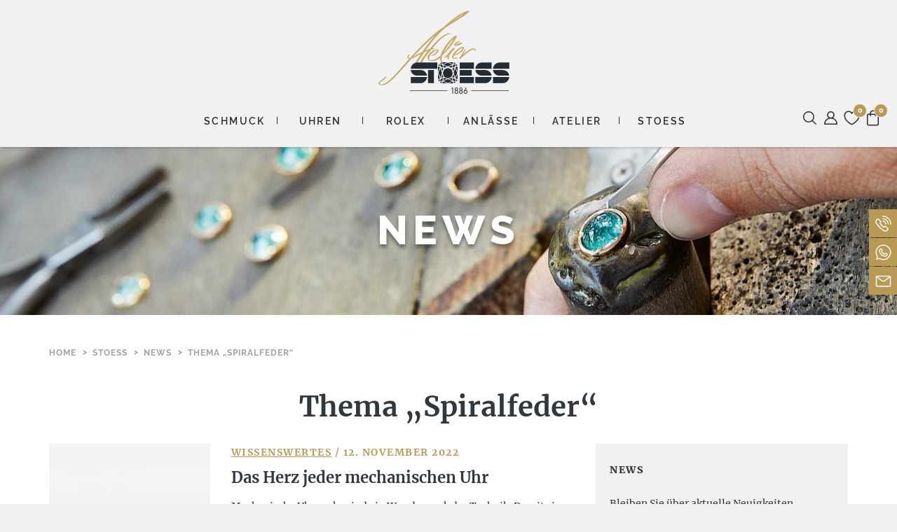

--- FILE ---
content_type: text/html; charset=UTF-8
request_url: https://www.stoess.eu/thema/spiralfeder/
body_size: 20060
content:
<!DOCTYPE html>
<html lang="de" class="no-js">
<head>

	<script>
		const classList = document.getElementsByTagName( 'html' )[0].classList;
		classList.remove( 'no-js' );
		classList.add( 'js' );

		if ( !(
			('ontouchstart' in window)
			|| (navigator.maxTouchPoints > 0)
			|| (navigator.msMaxTouchPoints > 0)
		) ) {
			classList.add( 'no-touchevents' );
		}
	</script>

	<meta charset="UTF-8">
	<meta http-equiv="X-UA-Compatible" content="IE=edge">
	<meta name="viewport" content="width=device-width, initial-scale=1.0, maximum-scale=2.0, user-scalable=yes">
	<meta name="format-detection" content="telephone=no">
	<meta name="apple-mobile-web-app-title" content="Atelier STOESS">

	<link rel="apple-touch-icon" sizes="180x180"
		  href="https://www.stoess.eu/wp-content/themes/stoess/dist/favicons/apple-touch-icon.png">
	<link rel="icon" type="image/png" sizes="32x32"
		  href="https://www.stoess.eu/wp-content/themes/stoess/dist/favicons/favicon-32x32.png">
	<link rel="icon" type="image/png" sizes="16x16"
		  href="https://www.stoess.eu/wp-content/themes/stoess/dist/favicons/favicon-16x16.png">
	<link rel="manifest" href="https://www.stoess.eu/wp-content/themes/stoess/dist/favicons/site.webmanifest">
	<link rel="mask-icon" href="https://www.stoess.eu/wp-content/themes/stoess/dist/favicons/safari-pinned-tab.svg"
		  color="#b89a54">
	<link rel="shortcut icon" href="https://www.stoess.eu/wp-content/themes/stoess/dist/favicons/favicon.ico">
	<meta name="msapplication-TileColor" content="#30373f">
	<meta name="msapplication-config"
		  content="https://www.stoess.eu/wp-content/themes/stoess/dist/favicons/browserconfig.xml">
	<meta name="theme-color" content="#ffffff">

			<meta name="description" content="">
		<meta property="og:site_name" content="Atelier STOESS – Juweliere und Uhrmacher seit 1886">
		<meta property="og:title" content="Atelier STOESS – Juweliere und Uhrmacher seit 1886">
		<meta property="og:description"
			  content="Das Juweliergeschäft in Wiesbaden: finden Sie eine erlesene Auswahl feiner Schmuckkollektionen und ein umfassendes Sortiment renommierter Uhrenmarken.">
		<meta property="og:type" content="website">
		<meta property="og:url" content="https://www.stoess.eu/">
		<meta property="og:image" content="https://www.stoess.eu/wp-content/themes/stoess/dist/media/atelier-stoess.jpg">
	
	<link rel="alternate" type="application/rss+xml" title="Atelier Stoess » News"
		  href="https://www.stoess.eu/feed/">

	<title>Spiralfeder | Atelier Stoess</title>
	<style>img:is([sizes="auto" i], [sizes^="auto," i]) { contain-intrinsic-size: 3000px 1500px }</style>
	<link rel='dns-prefetch' href='//challenges.cloudflare.com' />
<link rel='dns-prefetch' href='//capi-automation.s3.us-east-2.amazonaws.com' />
<link rel="alternate" type="application/rss+xml" title="Atelier Stoess &raquo; Schlagwort-Feed zu Spiralfeder" href="https://www.stoess.eu/thema/spiralfeder/feed/" />
<style id='classic-theme-styles-inline-css' type='text/css'>
/*! This file is auto-generated */
.wp-block-button__link{color:#fff;background-color:#32373c;border-radius:9999px;box-shadow:none;text-decoration:none;padding:calc(.667em + 2px) calc(1.333em + 2px);font-size:1.125em}.wp-block-file__button{background:#32373c;color:#fff;text-decoration:none}
</style>
<style id='filebird-block-filebird-gallery-style-inline-css' type='text/css'>
ul.filebird-block-filebird-gallery{margin:auto!important;padding:0!important;width:100%}ul.filebird-block-filebird-gallery.layout-grid{display:grid;grid-gap:20px;align-items:stretch;grid-template-columns:repeat(var(--columns),1fr);justify-items:stretch}ul.filebird-block-filebird-gallery.layout-grid li img{border:1px solid #ccc;box-shadow:2px 2px 6px 0 rgba(0,0,0,.3);height:100%;max-width:100%;-o-object-fit:cover;object-fit:cover;width:100%}ul.filebird-block-filebird-gallery.layout-masonry{-moz-column-count:var(--columns);-moz-column-gap:var(--space);column-gap:var(--space);-moz-column-width:var(--min-width);columns:var(--min-width) var(--columns);display:block;overflow:auto}ul.filebird-block-filebird-gallery.layout-masonry li{margin-bottom:var(--space)}ul.filebird-block-filebird-gallery li{list-style:none}ul.filebird-block-filebird-gallery li figure{height:100%;margin:0;padding:0;position:relative;width:100%}ul.filebird-block-filebird-gallery li figure figcaption{background:linear-gradient(0deg,rgba(0,0,0,.7),rgba(0,0,0,.3) 70%,transparent);bottom:0;box-sizing:border-box;color:#fff;font-size:.8em;margin:0;max-height:100%;overflow:auto;padding:3em .77em .7em;position:absolute;text-align:center;width:100%;z-index:2}ul.filebird-block-filebird-gallery li figure figcaption a{color:inherit}.fb-block-hover-animation-zoomIn figure{overflow:hidden}.fb-block-hover-animation-zoomIn figure img{transform:scale(1);transition:.3s ease-in-out}.fb-block-hover-animation-zoomIn figure:hover img{transform:scale(1.3)}.fb-block-hover-animation-shine figure{overflow:hidden;position:relative}.fb-block-hover-animation-shine figure:before{background:linear-gradient(90deg,hsla(0,0%,100%,0) 0,hsla(0,0%,100%,.3));content:"";display:block;height:100%;left:-75%;position:absolute;top:0;transform:skewX(-25deg);width:50%;z-index:2}.fb-block-hover-animation-shine figure:hover:before{animation:shine .75s}@keyframes shine{to{left:125%}}.fb-block-hover-animation-opacity figure{overflow:hidden}.fb-block-hover-animation-opacity figure img{opacity:1;transition:.3s ease-in-out}.fb-block-hover-animation-opacity figure:hover img{opacity:.5}.fb-block-hover-animation-grayscale figure img{filter:grayscale(100%);transition:.3s ease-in-out}.fb-block-hover-animation-grayscale figure:hover img{filter:grayscale(0)}

</style>
<link rel='stylesheet' id='gtw-wc-blocks-css' href='https://www.stoess.eu/wp-content/plugins/gift-wrapper-for-woocommerce/assets/blocks/frontend/index.css?ver=6.4.0' type='text/css' media='all' />
<style id='global-styles-inline-css' type='text/css'>
:root{--wp--preset--aspect-ratio--square: 1;--wp--preset--aspect-ratio--4-3: 4/3;--wp--preset--aspect-ratio--3-4: 3/4;--wp--preset--aspect-ratio--3-2: 3/2;--wp--preset--aspect-ratio--2-3: 2/3;--wp--preset--aspect-ratio--16-9: 16/9;--wp--preset--aspect-ratio--9-16: 9/16;--wp--preset--color--black: #000000;--wp--preset--color--cyan-bluish-gray: #abb8c3;--wp--preset--color--white: #ffffff;--wp--preset--color--pale-pink: #f78da7;--wp--preset--color--vivid-red: #cf2e2e;--wp--preset--color--luminous-vivid-orange: #ff6900;--wp--preset--color--luminous-vivid-amber: #fcb900;--wp--preset--color--light-green-cyan: #7bdcb5;--wp--preset--color--vivid-green-cyan: #00d084;--wp--preset--color--pale-cyan-blue: #8ed1fc;--wp--preset--color--vivid-cyan-blue: #0693e3;--wp--preset--color--vivid-purple: #9b51e0;--wp--preset--gradient--vivid-cyan-blue-to-vivid-purple: linear-gradient(135deg,rgba(6,147,227,1) 0%,rgb(155,81,224) 100%);--wp--preset--gradient--light-green-cyan-to-vivid-green-cyan: linear-gradient(135deg,rgb(122,220,180) 0%,rgb(0,208,130) 100%);--wp--preset--gradient--luminous-vivid-amber-to-luminous-vivid-orange: linear-gradient(135deg,rgba(252,185,0,1) 0%,rgba(255,105,0,1) 100%);--wp--preset--gradient--luminous-vivid-orange-to-vivid-red: linear-gradient(135deg,rgba(255,105,0,1) 0%,rgb(207,46,46) 100%);--wp--preset--gradient--very-light-gray-to-cyan-bluish-gray: linear-gradient(135deg,rgb(238,238,238) 0%,rgb(169,184,195) 100%);--wp--preset--gradient--cool-to-warm-spectrum: linear-gradient(135deg,rgb(74,234,220) 0%,rgb(151,120,209) 20%,rgb(207,42,186) 40%,rgb(238,44,130) 60%,rgb(251,105,98) 80%,rgb(254,248,76) 100%);--wp--preset--gradient--blush-light-purple: linear-gradient(135deg,rgb(255,206,236) 0%,rgb(152,150,240) 100%);--wp--preset--gradient--blush-bordeaux: linear-gradient(135deg,rgb(254,205,165) 0%,rgb(254,45,45) 50%,rgb(107,0,62) 100%);--wp--preset--gradient--luminous-dusk: linear-gradient(135deg,rgb(255,203,112) 0%,rgb(199,81,192) 50%,rgb(65,88,208) 100%);--wp--preset--gradient--pale-ocean: linear-gradient(135deg,rgb(255,245,203) 0%,rgb(182,227,212) 50%,rgb(51,167,181) 100%);--wp--preset--gradient--electric-grass: linear-gradient(135deg,rgb(202,248,128) 0%,rgb(113,206,126) 100%);--wp--preset--gradient--midnight: linear-gradient(135deg,rgb(2,3,129) 0%,rgb(40,116,252) 100%);--wp--preset--font-size--small: 13px;--wp--preset--font-size--medium: 20px;--wp--preset--font-size--large: 36px;--wp--preset--font-size--x-large: 42px;--wp--preset--spacing--20: 0.44rem;--wp--preset--spacing--30: 0.67rem;--wp--preset--spacing--40: 1rem;--wp--preset--spacing--50: 1.5rem;--wp--preset--spacing--60: 2.25rem;--wp--preset--spacing--70: 3.38rem;--wp--preset--spacing--80: 5.06rem;--wp--preset--shadow--natural: 6px 6px 9px rgba(0, 0, 0, 0.2);--wp--preset--shadow--deep: 12px 12px 50px rgba(0, 0, 0, 0.4);--wp--preset--shadow--sharp: 6px 6px 0px rgba(0, 0, 0, 0.2);--wp--preset--shadow--outlined: 6px 6px 0px -3px rgba(255, 255, 255, 1), 6px 6px rgba(0, 0, 0, 1);--wp--preset--shadow--crisp: 6px 6px 0px rgba(0, 0, 0, 1);}:where(.is-layout-flex){gap: 0.5em;}:where(.is-layout-grid){gap: 0.5em;}body .is-layout-flex{display: flex;}.is-layout-flex{flex-wrap: wrap;align-items: center;}.is-layout-flex > :is(*, div){margin: 0;}body .is-layout-grid{display: grid;}.is-layout-grid > :is(*, div){margin: 0;}:where(.wp-block-columns.is-layout-flex){gap: 2em;}:where(.wp-block-columns.is-layout-grid){gap: 2em;}:where(.wp-block-post-template.is-layout-flex){gap: 1.25em;}:where(.wp-block-post-template.is-layout-grid){gap: 1.25em;}.has-black-color{color: var(--wp--preset--color--black) !important;}.has-cyan-bluish-gray-color{color: var(--wp--preset--color--cyan-bluish-gray) !important;}.has-white-color{color: var(--wp--preset--color--white) !important;}.has-pale-pink-color{color: var(--wp--preset--color--pale-pink) !important;}.has-vivid-red-color{color: var(--wp--preset--color--vivid-red) !important;}.has-luminous-vivid-orange-color{color: var(--wp--preset--color--luminous-vivid-orange) !important;}.has-luminous-vivid-amber-color{color: var(--wp--preset--color--luminous-vivid-amber) !important;}.has-light-green-cyan-color{color: var(--wp--preset--color--light-green-cyan) !important;}.has-vivid-green-cyan-color{color: var(--wp--preset--color--vivid-green-cyan) !important;}.has-pale-cyan-blue-color{color: var(--wp--preset--color--pale-cyan-blue) !important;}.has-vivid-cyan-blue-color{color: var(--wp--preset--color--vivid-cyan-blue) !important;}.has-vivid-purple-color{color: var(--wp--preset--color--vivid-purple) !important;}.has-black-background-color{background-color: var(--wp--preset--color--black) !important;}.has-cyan-bluish-gray-background-color{background-color: var(--wp--preset--color--cyan-bluish-gray) !important;}.has-white-background-color{background-color: var(--wp--preset--color--white) !important;}.has-pale-pink-background-color{background-color: var(--wp--preset--color--pale-pink) !important;}.has-vivid-red-background-color{background-color: var(--wp--preset--color--vivid-red) !important;}.has-luminous-vivid-orange-background-color{background-color: var(--wp--preset--color--luminous-vivid-orange) !important;}.has-luminous-vivid-amber-background-color{background-color: var(--wp--preset--color--luminous-vivid-amber) !important;}.has-light-green-cyan-background-color{background-color: var(--wp--preset--color--light-green-cyan) !important;}.has-vivid-green-cyan-background-color{background-color: var(--wp--preset--color--vivid-green-cyan) !important;}.has-pale-cyan-blue-background-color{background-color: var(--wp--preset--color--pale-cyan-blue) !important;}.has-vivid-cyan-blue-background-color{background-color: var(--wp--preset--color--vivid-cyan-blue) !important;}.has-vivid-purple-background-color{background-color: var(--wp--preset--color--vivid-purple) !important;}.has-black-border-color{border-color: var(--wp--preset--color--black) !important;}.has-cyan-bluish-gray-border-color{border-color: var(--wp--preset--color--cyan-bluish-gray) !important;}.has-white-border-color{border-color: var(--wp--preset--color--white) !important;}.has-pale-pink-border-color{border-color: var(--wp--preset--color--pale-pink) !important;}.has-vivid-red-border-color{border-color: var(--wp--preset--color--vivid-red) !important;}.has-luminous-vivid-orange-border-color{border-color: var(--wp--preset--color--luminous-vivid-orange) !important;}.has-luminous-vivid-amber-border-color{border-color: var(--wp--preset--color--luminous-vivid-amber) !important;}.has-light-green-cyan-border-color{border-color: var(--wp--preset--color--light-green-cyan) !important;}.has-vivid-green-cyan-border-color{border-color: var(--wp--preset--color--vivid-green-cyan) !important;}.has-pale-cyan-blue-border-color{border-color: var(--wp--preset--color--pale-cyan-blue) !important;}.has-vivid-cyan-blue-border-color{border-color: var(--wp--preset--color--vivid-cyan-blue) !important;}.has-vivid-purple-border-color{border-color: var(--wp--preset--color--vivid-purple) !important;}.has-vivid-cyan-blue-to-vivid-purple-gradient-background{background: var(--wp--preset--gradient--vivid-cyan-blue-to-vivid-purple) !important;}.has-light-green-cyan-to-vivid-green-cyan-gradient-background{background: var(--wp--preset--gradient--light-green-cyan-to-vivid-green-cyan) !important;}.has-luminous-vivid-amber-to-luminous-vivid-orange-gradient-background{background: var(--wp--preset--gradient--luminous-vivid-amber-to-luminous-vivid-orange) !important;}.has-luminous-vivid-orange-to-vivid-red-gradient-background{background: var(--wp--preset--gradient--luminous-vivid-orange-to-vivid-red) !important;}.has-very-light-gray-to-cyan-bluish-gray-gradient-background{background: var(--wp--preset--gradient--very-light-gray-to-cyan-bluish-gray) !important;}.has-cool-to-warm-spectrum-gradient-background{background: var(--wp--preset--gradient--cool-to-warm-spectrum) !important;}.has-blush-light-purple-gradient-background{background: var(--wp--preset--gradient--blush-light-purple) !important;}.has-blush-bordeaux-gradient-background{background: var(--wp--preset--gradient--blush-bordeaux) !important;}.has-luminous-dusk-gradient-background{background: var(--wp--preset--gradient--luminous-dusk) !important;}.has-pale-ocean-gradient-background{background: var(--wp--preset--gradient--pale-ocean) !important;}.has-electric-grass-gradient-background{background: var(--wp--preset--gradient--electric-grass) !important;}.has-midnight-gradient-background{background: var(--wp--preset--gradient--midnight) !important;}.has-small-font-size{font-size: var(--wp--preset--font-size--small) !important;}.has-medium-font-size{font-size: var(--wp--preset--font-size--medium) !important;}.has-large-font-size{font-size: var(--wp--preset--font-size--large) !important;}.has-x-large-font-size{font-size: var(--wp--preset--font-size--x-large) !important;}
:where(.wp-block-post-template.is-layout-flex){gap: 1.25em;}:where(.wp-block-post-template.is-layout-grid){gap: 1.25em;}
:where(.wp-block-columns.is-layout-flex){gap: 2em;}:where(.wp-block-columns.is-layout-grid){gap: 2em;}
:root :where(.wp-block-pullquote){font-size: 1.5em;line-height: 1.6;}
</style>
<link rel='stylesheet' id='contact-form-7-css' href='https://www.stoess.eu/wp-content/plugins/contact-form-7/includes/css/styles.css?ver=6.1.4' type='text/css' media='all' />
<link rel='stylesheet' id='woocommerce-layout-css' href='https://www.stoess.eu/wp-content/plugins/woocommerce/assets/css/woocommerce-layout.css?ver=10.4.3' type='text/css' media='all' />
<link rel='stylesheet' id='woocommerce-smallscreen-css' href='https://www.stoess.eu/wp-content/plugins/woocommerce/assets/css/woocommerce-smallscreen.css?ver=10.4.3' type='text/css' media='only screen and (max-width: 768px)' />
<link rel='stylesheet' id='woocommerce-general-css' href='https://www.stoess.eu/wp-content/plugins/woocommerce/assets/css/woocommerce.css?ver=10.4.3' type='text/css' media='all' />
<style id='woocommerce-inline-inline-css' type='text/css'>
.woocommerce form .form-row .required { visibility: visible; }
</style>
<link rel='stylesheet' id='custom-video-embed-css' href='https://www.stoess.eu/wp-content/themes/stoess/modules/embed_video/inc/css/embed-video.css?ver=1759843301' type='text/css' media='all' />
<link rel='stylesheet' id='main-css' href='https://www.stoess.eu/wp-content/themes/stoess/dist/css/main.css?ver=6.8.3' type='text/css' media='all' />
<link rel='stylesheet' id='temp-css' href='https://www.stoess.eu/wp-content/themes/stoess/dist_temp/temp.css?ver=6.8.3' type='text/css' media='all' />
<link rel='stylesheet' id='borlabs-cookie-custom-css' href='https://www.stoess.eu/wp-content/cache/borlabs-cookie/1/borlabs-cookie-1-de.css?ver=3.3.23-175' type='text/css' media='all' />
<link rel='stylesheet' id='woocommerce-gzd-layout-css' href='https://www.stoess.eu/wp-content/plugins/woocommerce-germanized/build/static/layout-styles.css?ver=3.20.5' type='text/css' media='all' />
<style id='woocommerce-gzd-layout-inline-css' type='text/css'>
.woocommerce-checkout .shop_table { background-color: #eeeeee; } .product p.deposit-packaging-type { font-size: 1.25em !important; } p.woocommerce-shipping-destination { display: none; }
                .wc-gzd-nutri-score-value-a {
                    background: url(https://www.stoess.eu/wp-content/plugins/woocommerce-germanized/assets/images/nutri-score-a.svg) no-repeat;
                }
                .wc-gzd-nutri-score-value-b {
                    background: url(https://www.stoess.eu/wp-content/plugins/woocommerce-germanized/assets/images/nutri-score-b.svg) no-repeat;
                }
                .wc-gzd-nutri-score-value-c {
                    background: url(https://www.stoess.eu/wp-content/plugins/woocommerce-germanized/assets/images/nutri-score-c.svg) no-repeat;
                }
                .wc-gzd-nutri-score-value-d {
                    background: url(https://www.stoess.eu/wp-content/plugins/woocommerce-germanized/assets/images/nutri-score-d.svg) no-repeat;
                }
                .wc-gzd-nutri-score-value-e {
                    background: url(https://www.stoess.eu/wp-content/plugins/woocommerce-germanized/assets/images/nutri-score-e.svg) no-repeat;
                }
            
</style>
<script type="text/javascript" src="https://www.stoess.eu/wp-includes/js/jquery/jquery.min.js?ver=3.7.1" id="jquery-core-js"></script>
<script type="text/javascript" src="https://www.stoess.eu/wp-includes/js/jquery/jquery-migrate.min.js?ver=3.4.1" id="jquery-migrate-js"></script>
<script type="text/javascript" src="https://www.stoess.eu/wp-content/plugins/woocommerce/assets/js/jquery-blockui/jquery.blockUI.min.js?ver=2.7.0-wc.10.4.3" id="wc-jquery-blockui-js" defer="defer" data-wp-strategy="defer"></script>
<script type="text/javascript" id="wc-add-to-cart-js-extra">
/* <![CDATA[ */
var wc_add_to_cart_params = {"ajax_url":"\/wp-admin\/admin-ajax.php","wc_ajax_url":"\/?wc-ajax=%%endpoint%%","i18n_view_cart":"Warenkorb anzeigen","cart_url":"https:\/\/www.stoess.eu\/warenkorb\/","is_cart":"","cart_redirect_after_add":"no"};
/* ]]> */
</script>
<script type="text/javascript" src="https://www.stoess.eu/wp-content/plugins/woocommerce/assets/js/frontend/add-to-cart.min.js?ver=10.4.3" id="wc-add-to-cart-js" defer="defer" data-wp-strategy="defer"></script>
<script type="text/javascript" src="https://www.stoess.eu/wp-content/plugins/woocommerce/assets/js/js-cookie/js.cookie.min.js?ver=2.1.4-wc.10.4.3" id="wc-js-cookie-js" defer="defer" data-wp-strategy="defer"></script>
<script type="text/javascript" id="woocommerce-js-extra">
/* <![CDATA[ */
var woocommerce_params = {"ajax_url":"\/wp-admin\/admin-ajax.php","wc_ajax_url":"\/?wc-ajax=%%endpoint%%","i18n_password_show":"Passwort anzeigen","i18n_password_hide":"Passwort ausblenden"};
/* ]]> */
</script>
<script type="text/javascript" src="https://www.stoess.eu/wp-content/plugins/woocommerce/assets/js/frontend/woocommerce.min.js?ver=10.4.3" id="woocommerce-js" defer="defer" data-wp-strategy="defer"></script>
<script data-no-optimize="1" data-no-minify="1" data-cfasync="false" type="text/javascript" src="https://www.stoess.eu/wp-content/cache/borlabs-cookie/1/borlabs-cookie-config-de.json.js?ver=3.3.23-196" id="borlabs-cookie-config-js"></script>
<script data-no-optimize="1" data-no-minify="1" data-cfasync="false" type="text/javascript" src="https://www.stoess.eu/wp-content/plugins/borlabs-cookie/assets/javascript/borlabs-cookie-prioritize.min.js?ver=3.3.23" id="borlabs-cookie-prioritize-js"></script>
<script data-borlabs-cookie-script-blocker-ignore>
	window.fbqCallHistoryArguments = [];
	if (typeof fbq === 'undefined') {
		window.fbq = function() {
			window.fbqCallHistoryArguments.push(arguments);
		}
	}
</script><link rel="https://api.w.org/" href="https://www.stoess.eu/wp-json/" /><link rel="alternate" title="JSON" type="application/json" href="https://www.stoess.eu/wp-json/wp/v2/tags/550" /><link rel="EditURI" type="application/rsd+xml" title="RSD" href="https://www.stoess.eu/xmlrpc.php?rsd" />
<script>const ajaxURL = "https://www.stoess.eu/wp-admin/admin-ajax.php"; const pageURL = "https://www.stoess.eu/stoess/news/das-herz-jeder-mechanischen-uhr/";</script>	<noscript><style>.woocommerce-product-gallery{ opacity: 1 !important; }</style></noscript>
	<script data-borlabs-cookie-script-blocker-ignore>
if ('0' === '1' && ('0' === '1' || '1' === '1')) {
	window['gtag_enable_tcf_support'] = true;
}
window.dataLayer = window.dataLayer || [];
function gtag(){dataLayer.push(arguments);}
gtag('set', 'developer_id.dYjRjMm', true);
if('0' === '1' || '1' === '1') {
	if (window.BorlabsCookieGoogleConsentModeDefaultSet !== true) {
        let getCookieValue = function (name) {
            return document.cookie.match('(^|;)\\s*' + name + '\\s*=\\s*([^;]+)')?.pop() || '';
        };
        let cookieValue = getCookieValue('borlabs-cookie-gcs');
        let consentsFromCookie = {};
        if (cookieValue !== '') {
            consentsFromCookie = JSON.parse(decodeURIComponent(cookieValue));
        }
        let defaultValues = {
            'ad_storage': 'denied',
            'ad_user_data': 'denied',
            'ad_personalization': 'denied',
            'analytics_storage': 'denied',
            'functionality_storage': 'denied',
            'personalization_storage': 'denied',
            'security_storage': 'denied',
            'wait_for_update': 500,
        };
        gtag('consent', 'default', { ...defaultValues, ...consentsFromCookie });
    }
    window.BorlabsCookieGoogleConsentModeDefaultSet = true;
    let borlabsCookieConsentChangeHandler = function () {
        window.dataLayer = window.dataLayer || [];
        if (typeof gtag !== 'function') { function gtag(){dataLayer.push(arguments);} }

        let getCookieValue = function (name) {
            return document.cookie.match('(^|;)\\s*' + name + '\\s*=\\s*([^;]+)')?.pop() || '';
        };
        let cookieValue = getCookieValue('borlabs-cookie-gcs');
        let consentsFromCookie = {};
        if (cookieValue !== '') {
            consentsFromCookie = JSON.parse(decodeURIComponent(cookieValue));
        }

        consentsFromCookie.ad_storage = BorlabsCookie.Consents.hasConsent('google-ads') ? 'granted' : 'denied';
		consentsFromCookie.ad_user_data = BorlabsCookie.Consents.hasConsent('google-ads') ? 'granted' : 'denied';
		consentsFromCookie.ad_personalization = BorlabsCookie.Consents.hasConsent('google-ads') ? 'granted' : 'denied';

        BorlabsCookie.CookieLibrary.setCookie(
            'borlabs-cookie-gcs',
            JSON.stringify(consentsFromCookie),
            BorlabsCookie.Settings.automaticCookieDomainAndPath.value ? '' : BorlabsCookie.Settings.cookieDomain.value,
            BorlabsCookie.Settings.cookiePath.value,
            BorlabsCookie.Cookie.getPluginCookie().expires,
            BorlabsCookie.Settings.cookieSecure.value,
            BorlabsCookie.Settings.cookieSameSite.value
        );
    }
    document.addEventListener('borlabs-cookie-consent-saved', borlabsCookieConsentChangeHandler);
    document.addEventListener('borlabs-cookie-handle-unblock', borlabsCookieConsentChangeHandler);
}
if('0' === '1') {
    gtag("js", new Date());

    gtag("config", "AW-1028333906");

    (function (w, d, s, i) {
    var f = d.getElementsByTagName(s)[0],
        j = d.createElement(s);
    j.async = true;
    j.src =
        "https://www.googletagmanager.com/gtag/js?id=" + i;
    f.parentNode.insertBefore(j, f);
    })(window, document, "script", "AW-1028333906");
}
</script><script data-borlabs-cookie-script-blocker-ignore>
if ('0' === '1' && ('0' === '1' || '1' === '1')) {
    window['gtag_enable_tcf_support'] = true;
}
window.dataLayer = window.dataLayer || [];
if (typeof gtag !== 'function') {
    function gtag() {
        dataLayer.push(arguments);
    }
}
gtag('set', 'developer_id.dYjRjMm', true);
if ('0' === '1' || '1' === '1') {
    if (window.BorlabsCookieGoogleConsentModeDefaultSet !== true) {
        let getCookieValue = function (name) {
            return document.cookie.match('(^|;)\\s*' + name + '\\s*=\\s*([^;]+)')?.pop() || '';
        };
        let cookieValue = getCookieValue('borlabs-cookie-gcs');
        let consentsFromCookie = {};
        if (cookieValue !== '') {
            consentsFromCookie = JSON.parse(decodeURIComponent(cookieValue));
        }
        let defaultValues = {
            'ad_storage': 'denied',
            'ad_user_data': 'denied',
            'ad_personalization': 'denied',
            'analytics_storage': 'denied',
            'functionality_storage': 'denied',
            'personalization_storage': 'denied',
            'security_storage': 'denied',
            'wait_for_update': 500,
        };
        gtag('consent', 'default', { ...defaultValues, ...consentsFromCookie });
    }
    window.BorlabsCookieGoogleConsentModeDefaultSet = true;
    let borlabsCookieConsentChangeHandler = function () {
        window.dataLayer = window.dataLayer || [];
        if (typeof gtag !== 'function') { function gtag(){dataLayer.push(arguments);} }

        let getCookieValue = function (name) {
            return document.cookie.match('(^|;)\\s*' + name + '\\s*=\\s*([^;]+)')?.pop() || '';
        };
        let cookieValue = getCookieValue('borlabs-cookie-gcs');
        let consentsFromCookie = {};
        if (cookieValue !== '') {
            consentsFromCookie = JSON.parse(decodeURIComponent(cookieValue));
        }

        consentsFromCookie.analytics_storage = BorlabsCookie.Consents.hasConsent('google-analytics') ? 'granted' : 'denied';

        BorlabsCookie.CookieLibrary.setCookie(
            'borlabs-cookie-gcs',
            JSON.stringify(consentsFromCookie),
            BorlabsCookie.Settings.automaticCookieDomainAndPath.value ? '' : BorlabsCookie.Settings.cookieDomain.value,
            BorlabsCookie.Settings.cookiePath.value,
            BorlabsCookie.Cookie.getPluginCookie().expires,
            BorlabsCookie.Settings.cookieSecure.value,
            BorlabsCookie.Settings.cookieSameSite.value
        );
    }
    document.addEventListener('borlabs-cookie-consent-saved', borlabsCookieConsentChangeHandler);
    document.addEventListener('borlabs-cookie-handle-unblock', borlabsCookieConsentChangeHandler);
}
if ('0' === '1') {
    gtag("js", new Date());
    gtag("config", "G-V2Y8B2W5RD", {"anonymize_ip": true});

    (function (w, d, s, i) {
        var f = d.getElementsByTagName(s)[0],
            j = d.createElement(s);
        j.async = true;
        j.src =
            "https://www.googletagmanager.com/gtag/js?id=" + i;
        f.parentNode.insertBefore(j, f);
    })(window, document, "script", "G-V2Y8B2W5RD");
}
</script>			<script data-borlabs-cookie-script-blocker-id='meta-pixel-for-woocommerce'  type="text/template">
				!function(f,b,e,v,n,t,s){n=f.fbq=function(){n.callMethod?
					n.callMethod.apply(n,arguments):n.queue.push(arguments)};if(!f._fbq)f._fbq=n;
					n.push=n;n.loaded=!0;n.version='2.0';n.queue=[];t=b.createElement(e);t.async=!0;
					t.src=v;s=b.getElementsByTagName(e)[0];s.parentNode.insertBefore(t,s)}(window,
					document,'script','https://connect.facebook.net/en_US/fbevents.js');
			</script>
			<!-- WooCommerce Facebook Integration Begin -->
			<script  type="text/javascript">

				fbq('init', '898848252030016', {}, {
    "agent": "woocommerce_6-10.4.3-3.5.15"
});

				document.addEventListener( 'DOMContentLoaded', function() {
					// Insert placeholder for events injected when a product is added to the cart through AJAX.
					document.body.insertAdjacentHTML( 'beforeend', '<div class=\"wc-facebook-pixel-event-placeholder\"></div>' );
				}, false );

			</script>
			<!-- WooCommerce Facebook Integration End -->
			
</head>

<body class="archive tag tag-spiralfeder tag-550 wp-theme-stoess theme-stoess woocommerce-no-js">

<div id="search-form-overlay"><form role="search" method="get" class="search-form" action="https://www.stoess.eu/">
				<label>
					<span class="screen-reader-text">Suche nach:</span>
					<input type="search" class="search-field" placeholder="Suchbegriff eingeben" value="" name="s" />
				</label>
				<input type="submit" class="search-submit" value="Suchen" />
			</form></div>
<a href="#center" class="skip-nav skip-nav-stoess">Inhalt anspringen</a>
<a href="#rlx-main" class="skip-nav skip-nav-rolex">Inhalt anspringen</a>

<header id="header">
	<p class="header-logo">
		<a href="/"
		   title="Atelier Stoess – Juweliere und Uhrmacher seit 1886"
		   class="logo-large">Atelier STOESS </a>
		<a href="/"
		   title="Atelier Stoess – Juweliere und Uhrmacher seit 1886"
		   class="logo-small">Juweliere und Uhrmacher seit 1886</a>
	</p>
	<nav>
		<ul id="menu-hauptmenue" class="menu"><li id="menu-item-147" class="menu-item menu-item-type-post_type menu-item-object-page menu-item-has-children menu-item-147"><a href="https://www.stoess.eu/schmuck/alle-schmuckstuecke/">Schmuck</a>
<ul class="sub-menu">
	<li id="menu-item-92" class="menu-item menu-item-type-post_type menu-item-object-page menu-item-92"><a href="https://www.stoess.eu/schmuck/alle-schmuckstuecke/">Onlineshop</a></li>
	<li id="menu-item-18688" class="menu-item menu-item-type-post_type menu-item-object-page menu-item-18688"><a href="https://www.stoess.eu/schmuck/schmuckmarken/">Marken</a></li>
	<li id="menu-item-11370" class="menu-item menu-item-type-post_type menu-item-object-page menu-item-11370"><a href="https://www.stoess.eu/schmuck/schmuckservice/">Service</a></li>
	<li id="menu-item-11363" class="menu-item menu-item-type-post_type menu-item-object-page menu-item-11363"><a href="https://www.stoess.eu/schmuck/schmuckpflege/">Pflege</a></li>
	<li id="menu-item-10556" class="menu-item menu-item-type-post_type menu-item-object-page menu-item-10556"><a href="https://www.stoess.eu/schmuck/diamanten-kaufen/">Diamanten</a></li>
	<li id="menu-item-93" class="menu-item menu-item-type-post_type menu-item-object-page menu-item-93"><a href="https://www.stoess.eu/schmuck/unikatschmuck/">Unikatschmuck</a></li>
</ul>
</li>
<li id="menu-item-148" class="menu-item menu-item-type-post_type menu-item-object-page menu-item-has-children menu-item-148"><a href="https://www.stoess.eu/uhren/uhrenmarken/">Uhren</a>
<ul class="sub-menu">
	<li id="menu-item-11323" class="menu-item menu-item-type-post_type menu-item-object-page menu-item-11323"><a href="https://www.stoess.eu/uhren/alle-uhren/">Onlineshop</a></li>
	<li id="menu-item-17360" class="menu-item menu-item-type-post_type menu-item-object-page menu-item-17360"><a href="https://www.stoess.eu/uhren/uhrenmarken/">Marken</a></li>
	<li id="menu-item-11367" class="menu-item menu-item-type-post_type menu-item-object-page menu-item-11367"><a href="https://www.stoess.eu/uhren/uhrenservice/">Service</a></li>
	<li id="menu-item-11366" class="menu-item menu-item-type-post_type menu-item-object-page menu-item-11366"><a href="https://www.stoess.eu/uhren/uhrenpflege/">Pflege</a></li>
	<li id="menu-item-11374" class="menu-item menu-item-type-post_type menu-item-object-page menu-item-11374"><a href="https://www.stoess.eu/uhren/uhrenzubehoer/">Zubehör</a></li>
</ul>
</li>
<li id="menu-item-39725" class="menu-item menu-item-type-post_type menu-item-object-rolex_page menu-item-39725"><a href="https://www.stoess.eu/rolex/">Rolex</a></li>
<li id="menu-item-11355" class="menu-item menu-item-type-post_type menu-item-object-page menu-item-has-children menu-item-11355"><a href="https://www.stoess.eu/anlaesse/">Anlässe</a>
<ul class="sub-menu">
	<li id="menu-item-4464" class="menu-item menu-item-type-post_type menu-item-object-page menu-item-4464"><a href="https://www.stoess.eu/anlaesse/verlobungsringe/">Verlobung</a></li>
	<li id="menu-item-3213" class="menu-item menu-item-type-post_type menu-item-object-page menu-item-3213"><a href="https://www.stoess.eu/anlaesse/trauringe/">Hochzeit</a></li>
	<li id="menu-item-21196" class="menu-item menu-item-type-post_type menu-item-object-page menu-item-21196"><a href="https://www.stoess.eu/anlaesse/valentinstag/">Valentinstag</a></li>
	<li id="menu-item-13839" class="menu-item menu-item-type-post_type menu-item-object-page menu-item-13839"><a href="https://www.stoess.eu/anlaesse/geschenke-fuer-sie/">Geschenke für Sie</a></li>
	<li id="menu-item-13840" class="menu-item menu-item-type-post_type menu-item-object-page menu-item-13840"><a href="https://www.stoess.eu/anlaesse/geschenke-fuer-ihn/">Geschenke für Ihn</a></li>
</ul>
</li>
<li id="menu-item-149" class="menu-item menu-item-type-post_type menu-item-object-page menu-item-has-children menu-item-149"><a href="https://www.stoess.eu/atelier/designatelier/">Atelier</a>
<ul class="sub-menu">
	<li id="menu-item-100" class="menu-item menu-item-type-post_type menu-item-object-page menu-item-100"><a href="https://www.stoess.eu/atelier/designatelier/">Designatelier</a></li>
	<li id="menu-item-101" class="menu-item menu-item-type-post_type menu-item-object-page menu-item-101"><a href="https://www.stoess.eu/atelier/goldschmiedeatelier/">Goldschmiedeatelier</a></li>
	<li id="menu-item-102" class="menu-item menu-item-type-post_type menu-item-object-page menu-item-102"><a href="https://www.stoess.eu/atelier/edelsteinlabor/">Edelsteinlabor</a></li>
	<li id="menu-item-103" class="menu-item menu-item-type-post_type menu-item-object-page menu-item-103"><a href="https://www.stoess.eu/atelier/uhrenatelier/">Uhrenatelier</a></li>
</ul>
</li>
<li id="menu-item-150" class="menu-item menu-item-type-post_type menu-item-object-page current_page_parent menu-item-has-children menu-item-150"><a href="https://www.stoess.eu/stoess/news/">Stoess</a>
<ul class="sub-menu">
	<li id="menu-item-105" class="menu-item menu-item-type-post_type menu-item-object-page current_page_parent menu-item-105 current-menu-parent"><a href="https://www.stoess.eu/stoess/news/">News</a></li>
	<li id="menu-item-4941" class="menu-item menu-item-type-post_type menu-item-object-page menu-item-4941"><a href="https://www.stoess.eu/stoess/team/">Team</a></li>
	<li id="menu-item-108" class="menu-item menu-item-type-post_type menu-item-object-page menu-item-108"><a href="https://www.stoess.eu/stoess/historie/">Historie</a></li>
	<li id="menu-item-110" class="menu-item menu-item-type-post_type menu-item-object-page menu-item-110"><a href="https://www.stoess.eu/stoess/kontakt/">Kontakt</a></li>
</ul>
</li>
</ul>		<div class="rolex-banner">
    <a href="https://www.stoess.eu/rolex" style="display:inline-block">
        <div class="rolex-retailer-clock"></div>
    </a>
    <script src="https://static.rolex.com/retailers/clock/retailercall.js"></script>
    <script>
        var rdp = new RolexRetailerClock();
        var rdpConfig = {
            dealerAPIKey: '459acf3b9457b19d595bd991642a36c3',
            lang: 'de',
            colour: 'gold'
        }
        try {
            rdp.getRetailerClock(rdpConfig);
        } catch (err) {}
    </script>
</div>	</nav>

	<div class="woocommerce-header-nav">
		<ul>
			<li class="woocommerce-header-search">
				<button href="#search-form-overlay" class="header-search-btn" data-fancybox>
					<svg viewBox="0 0 25 25" xmlns="http://www.w3.org/2000/svg" fill-rule="evenodd" clip-rule="evenodd"
						 stroke-linejoin="round" stroke-miterlimit="2">
						<path d="M10.947 4.412a6.543 6.543 0 016.534 6.535 6.543 6.543 0 01-6.534 6.534 6.543 6.543 0 01-6.535-6.534 6.543 6.543 0 016.535-6.535m0 14.481a7.907 7.907 0 005.093-1.855l4.755 4.755a.703.703 0 00.998 0 .705.705 0 000-.998l-4.755-4.755a7.907 7.907 0 001.855-5.093C18.893 6.565 15.329 3 10.947 3S3 6.565 3 10.947c0 4.381 3.565 7.946 7.947 7.946"
							  fill="#242c34" />
					</svg>
				</button>
			</li>
			<li class="woocommerce-header-account">
				<a href="https://www.stoess.eu/mein-konto/">
					<svg viewBox="0 0 25 25" xmlns="http://www.w3.org/2000/svg" fill-rule="evenodd" clip-rule="evenodd"
						 stroke-linejoin="round" stroke-miterlimit="2">
						<path d="M12.495 13.457c4.14 0 7.553 3.102 7.938 7.055H4.558c.383-3.953 3.797-7.055 7.937-7.055M8.671 8.23c0-2.063 1.715-3.742 3.824-3.742 2.108 0 3.824 1.68 3.824 3.742 0 2.062-1.716 3.74-3.824 3.74-2.109 0-3.824-1.678-3.824-3.74m-5.67 13.026c0 .41.34.744.76.744h17.477a.753.753 0 00.75-.87c-.055-4.006-2.72-7.399-6.402-8.645 1.361-.948 2.253-2.5 2.253-4.255 0-2.884-2.398-5.23-5.345-5.23C9.547 3 7.15 5.346 7.15 8.23c0 1.755.892 3.307 2.252 4.255-3.719 1.26-6.4 4.711-6.4 8.771"
							  fill="#242c34" />
					</svg>
				</a>
			</li>
			<li class="woocommerce-header-wishlist">
				<a href="https://www.stoess.eu/wunschliste/">
					<svg viewBox="0 0 25 25" xmlns="http://www.w3.org/2000/svg" fill-rule="evenodd" clip-rule="evenodd"
						 stroke-linejoin="round" stroke-miterlimit="2">
						<path d="M3.01 9.351c0-.218.056-5.332 4.894-5.332 2.992 0 3.851 2.235 3.885 2.325a.754.754 0 00.707.504c.328.015.604-.199.714-.499.036-.095.894-2.33 3.886-2.33 4.813 0 4.893 5.116 4.894 5.332 0 6.328-7.807 10.679-9.49 11.542-1.683-.861-9.49-5.203-9.49-11.542zM17.096 2.5c-2.452 0-3.855 1.153-4.595 2.104-.742-.951-2.145-2.104-4.597-2.104C2.838 2.5 1.5 6.981 1.5 9.351c0 8.03 10.248 12.877 10.684 13.079a.747.747 0 00.633 0c.436-.202 10.683-5.049 10.683-13.079 0-2.37-1.339-6.851-6.404-6.851"
							  fill="#242c34" />
					</svg>
					<span class="woocommerce-counter wishlist-counter">0</span>
				</a>
			</li>
			<li class="woocommerce-header-cart">
				<a href="https://www.stoess.eu/warenkorb/">
					<svg viewBox="0 0 25 25" xmlns="http://www.w3.org/2000/svg" fill-rule="evenodd" clip-rule="evenodd"
						 stroke-linejoin="round" stroke-miterlimit="2">
						<path d="M18.597 7.903c.502 0 .91.412.91.918v12.255a.915.915 0 01-.91.918H6.403a.915.915 0 01-.91-.918V8.821c0-.506.408-.918.91-.918h1.968v1.614a.75.75 0 00.747.753.75.75 0 00.746-.753V7.903h5.272v1.614c0 .416.333.753.746.753a.75.75 0 00.746-.753V7.903h1.969zM9.864 5.665c0-1.467 1.182-2.659 2.636-2.659 1.453 0 2.636 1.192 2.636 2.659v.732H9.864v-.732zM12.5 1.5c-2.277 0-4.129 1.868-4.129 4.165v.732H6.403C5.078 6.397 4 7.484 4 8.821v12.255C4 22.412 5.078 23.5 6.403 23.5h12.194c1.325 0 2.403-1.088 2.403-2.424V8.821c0-1.337-1.078-2.424-2.403-2.424h-1.969v-.732c0-2.297-1.852-4.165-4.128-4.165z"
							  fill="#242c34" />
					</svg>
					<span class="woocommerce-counter cart">0</span>
				</a>
			</li>
		</ul>
	</div>

</header>

<div id="center">

		<div class="ce ce-fullwidth-image   has-mobile">
        		<figure style="background-image: url(https://www.stoess.eu/wp-content/uploads/2021/04/news-headerbild-mobil-768x490-1.jpg);">
            <img width="1600" height="300" src="https://www.stoess.eu/wp-content/uploads/2019/03/stoess_news_events_header_5.jpg" class="desktop" alt="" decoding="async" fetchpriority="high" srcset="https://www.stoess.eu/wp-content/uploads/2019/03/stoess_news_events_header_5.jpg 1600w, https://www.stoess.eu/wp-content/uploads/2019/03/stoess_news_events_header_5-600x113.jpg 600w, https://www.stoess.eu/wp-content/uploads/2019/03/stoess_news_events_header_5-300x56.jpg 300w, https://www.stoess.eu/wp-content/uploads/2019/03/stoess_news_events_header_5-768x144.jpg 768w, https://www.stoess.eu/wp-content/uploads/2019/03/stoess_news_events_header_5-1024x192.jpg 1024w" sizes="(max-width: 1600px) 100vw, 1600px" />			<figcaption>
                <h2>News</h2>
			</figcaption>
		</figure>
	</div>

	    <div class="ce ce-breadcrumb">
        <div class="container">
            <div class="row">
                <div class="col-sm-12">
                    <nav>
                        <ol itemscope itemtype="http://schema.org/BreadcrumbList">
                            <li itemprop="itemListElement" itemscope itemtype="http://schema.org/ListItem">
                                <a href="https://www.stoess.eu" itemscope itemtype="http://schema.org/Thing" itemprop="item" itemid="https://www.stoess.eu">
                                    <span itemprop="name">Home</span>
                                </a>
                                <meta itemprop="position" content="1" />
                            </li>
                                                            <li itemprop="itemListElement" itemscope itemtype="http://schema.org/ListItem">
                                    <a href="https://www.stoess.eu/stoess/" itemscope itemtype="http://schema.org/Thing" itemprop="item" itemid="https://www.stoess.eu/stoess/">
                                        <span itemprop="name">Stoess</span>
                                    </a>
                                    <meta itemprop="position" content="2" />
                                </li>
                                                            <li itemprop="itemListElement" itemscope itemtype="http://schema.org/ListItem">
                                    <a href="https://www.stoess.eu/stoess/news/" itemscope itemtype="http://schema.org/Thing" itemprop="item" itemid="https://www.stoess.eu/stoess/news/">
                                        <span itemprop="name">News</span>
                                    </a>
                                    <meta itemprop="position" content="3" />
                                </li>
                                                            <li itemprop="itemListElement" itemscope itemtype="http://schema.org/ListItem">
                                    <a href="https://www.stoess.eu/thema/spiralfeder/" itemscope itemtype="http://schema.org/Thing" itemprop="item" itemid="https://www.stoess.eu/thema/spiralfeder/">
                                        <span itemprop="name">Thema „Spiralfeder“</span>
                                    </a>
                                    <meta itemprop="position" content="4" />
                                </li>
                                                    </ol>
                    </nav>
                </div>
            </div>
        </div>
    </div>

	<div class="woocommerce-message-wrapper">
		<div class="woocommerce"></div>	</div>
<div class="ce ce-one-col">
    <div class="container">
        <div class="row">
            <div class="col-sm-12">
                <h1>
                                            Thema „Spiralfeder“
                                    </h1>
            </div>
        </div>
    </div>
</div><div class="ce ce-post-home">
    <div class="container">
        <div class="row">
            <div class="col-lg-8 left-col">
                                    <div class="row post">
                                                    <div class="col-sm-4 thumbnail">
                                <a href="https://www.stoess.eu/stoess/news/das-herz-jeder-mechanischen-uhr/"><img width="600" height="690" src="https://www.stoess.eu/wp-content/uploads/2022/11/spiralfeder-Beitragsbild-Desktop-600x690-1.jpg" class="attachment-post-thumbnail size-post-thumbnail wp-post-image" alt="" decoding="async" srcset="https://www.stoess.eu/wp-content/uploads/2022/11/spiralfeder-Beitragsbild-Desktop-600x690-1.jpg 600w, https://www.stoess.eu/wp-content/uploads/2022/11/spiralfeder-Beitragsbild-Desktop-600x690-1-261x300.jpg 261w" sizes="(max-width: 600px) 100vw, 600px" /></a>
                            </div>
                                                <div class="col-sm-8 teaser">
                            <div class="post-meta">
                                <p><a href="https://www.stoess.eu/kategorie/wissenswertes/">Wissenswertes</a> / 12. November 2022</p>
                            </div>
                            <h2><a href="https://www.stoess.eu/stoess/news/das-herz-jeder-mechanischen-uhr/">Das Herz jeder mechanischen Uhr</a></h2>
                            <p>Mechanische Uhrwerke sind ein Wunderwerk der Technik. Damit sie präzise und zuverlässig funktionieren, wirken mehrere Hundert Einzelteile zusammen. Eine Komponente nimmt hierbei eine sehr wichtige Rolle ein: die Spiralfeder. Sie bestimmt den Takt der Uhr und ist damit maßgeblich für ihre Präzision veranwortlich. </p>
                            <p><a href="https://www.stoess.eu/stoess/news/das-herz-jeder-mechanischen-uhr/" class="cta-btn">mehr erfahren</a></p>
                        </div>
                        <hr>
                    </div>
                                            </div>
            <aside class="col-lg-4">
                <div class="widget text">
	<h4>News</h4>
	<p>Bleiben Sie über aktuelle Neuigkeiten, Kollektions-Highlights und Veranstaltungen informiert. Mit dem <a href="/feed/">RSS-Feed</a> erhalten Sie alle Infos des Atelier STOESS direkt und kostenlos in Ihren Browser.</p>
</div>
<div class="widget categories">
	<h4>Kategorien</h4>
	<ul>
			<li class="cat-item cat-item-1"><a href="https://www.stoess.eu/kategorie/allgemein/">Allgemein</a>
</li>
	<li class="cat-item cat-item-19"><a href="https://www.stoess.eu/kategorie/events/">Events</a>
</li>
	<li class="cat-item cat-item-18"><a href="https://www.stoess.eu/kategorie/news/">News</a>
</li>
	<li class="cat-item cat-item-20"><a href="https://www.stoess.eu/kategorie/presse/">Presse</a>
</li>
	<li class="cat-item cat-item-82"><a href="https://www.stoess.eu/kategorie/uhr-des-monats/">Uhr des Monats</a>
</li>
	<li class="cat-item cat-item-52"><a href="https://www.stoess.eu/kategorie/wissenswertes/">Wissenswertes</a>
</li>
	</ul>
</div>
<div class="widget tags">
	<h4>Themen</h4>
	<ul>
			<li class="cat-item cat-item-66"><a href="https://www.stoess.eu/thema/130-jahre/">130 Jahre</a>
</li>
	<li class="cat-item cat-item-119"><a href="https://www.stoess.eu/thema/4c/">4C</a>
</li>
	<li class="cat-item cat-item-548"><a href="https://www.stoess.eu/thema/alpine-eagle/">Alpine Eagle</a>
</li>
	<li class="cat-item cat-item-127"><a href="https://www.stoess.eu/thema/anfertigung/">Anfertigung</a>
</li>
	<li class="cat-item cat-item-732"><a href="https://www.stoess.eu/thema/aerzte-ohne-grenzen/">Ärzte ohne Grenzen</a>
</li>
	<li class="cat-item cat-item-88"><a href="https://www.stoess.eu/thema/atelier-stoess/">Atelier STOESS</a>
</li>
	<li class="cat-item cat-item-131"><a href="https://www.stoess.eu/thema/atmos/">Atmos</a>
</li>
	<li class="cat-item cat-item-741"><a href="https://www.stoess.eu/thema/ausbildung/">Ausbildung</a>
</li>
	<li class="cat-item cat-item-41"><a href="https://www.stoess.eu/thema/auszeichnung/">Auszeichnung</a>
</li>
	<li class="cat-item cat-item-785"><a href="https://www.stoess.eu/thema/ball-des-weines/">Ball des Weines</a>
</li>
	<li class="cat-item cat-item-87"><a href="https://www.stoess.eu/thema/baerenherz/">Bärenherz</a>
</li>
	<li class="cat-item cat-item-89"><a href="https://www.stoess.eu/thema/baerenherz-stiftung/">Bärenherz-Stiftung</a>
</li>
	<li class="cat-item cat-item-80"><a href="https://www.stoess.eu/thema/basel-world/">Basel World</a>
</li>
	<li class="cat-item cat-item-564"><a href="https://www.stoess.eu/thema/bell-ross/">Bell &amp; Ross</a>
</li>
	<li class="cat-item cat-item-718"><a href="https://www.stoess.eu/thema/bella-hadid/">Bella Hadid</a>
</li>
	<li class="cat-item cat-item-786"><a href="https://www.stoess.eu/thema/benefizaktion/">Benefizaktion</a>
</li>
	<li class="cat-item cat-item-121"><a href="https://www.stoess.eu/thema/black-bay/">Black Bay</a>
</li>
	<li class="cat-item cat-item-779"><a href="https://www.stoess.eu/thema/black-bay-54/">Black Bay 54</a>
</li>
	<li class="cat-item cat-item-768"><a href="https://www.stoess.eu/thema/black-bay-58/">Black Bay 58</a>
</li>
	<li class="cat-item cat-item-770"><a href="https://www.stoess.eu/thema/black-bay-68/">Black Bay 68</a>
</li>
	<li class="cat-item cat-item-771"><a href="https://www.stoess.eu/thema/black-bay-chrono/">Black Bay Chrono</a>
</li>
	<li class="cat-item cat-item-772"><a href="https://www.stoess.eu/thema/black-bay-pro/">Black Bay Pro</a>
</li>
	<li class="cat-item cat-item-79"><a href="https://www.stoess.eu/thema/breguet/">Breguet</a>
</li>
	<li class="cat-item cat-item-149"><a href="https://www.stoess.eu/thema/bron/">Bron</a>
</li>
	<li class="cat-item cat-item-761"><a href="https://www.stoess.eu/thema/bronissimo/">Bronissimo</a>
</li>
	<li class="cat-item cat-item-122"><a href="https://www.stoess.eu/thema/bronze/">Bronze</a>
</li>
	<li class="cat-item cat-item-133"><a href="https://www.stoess.eu/thema/broschuere/">Broschüre</a>
</li>
	<li class="cat-item cat-item-106"><a href="https://www.stoess.eu/thema/burresi/">Burresi</a>
</li>
	<li class="cat-item cat-item-21"><a href="https://www.stoess.eu/thema/cartier/">Cartier</a>
</li>
	<li class="cat-item cat-item-83"><a href="https://www.stoess.eu/thema/chopard/">Chopard</a>
</li>
	<li class="cat-item cat-item-91"><a href="https://www.stoess.eu/thema/chronograph/">Chronograph</a>
</li>
	<li class="cat-item cat-item-731"><a href="https://www.stoess.eu/thema/chronometer/">chronometer</a>
</li>
	<li class="cat-item cat-item-110"><a href="https://www.stoess.eu/thema/chronometer-der-superlative/">Chronometer der Superlative</a>
</li>
	<li class="cat-item cat-item-765"><a href="https://www.stoess.eu/thema/cosc/">COSC</a>
</li>
	<li class="cat-item cat-item-74"><a href="https://www.stoess.eu/thema/cosmograph-daytona/">Cosmograph Daytona</a>
</li>
	<li class="cat-item cat-item-59"><a href="https://www.stoess.eu/thema/daytona/">Daytona</a>
</li>
	<li class="cat-item cat-item-76"><a href="https://www.stoess.eu/thema/diamanten/">Diamanten</a>
</li>
	<li class="cat-item cat-item-531"><a href="https://www.stoess.eu/thema/diamanten-kaufen/">Diamanten kaufen</a>
</li>
	<li class="cat-item cat-item-138"><a href="https://www.stoess.eu/thema/diamonds/">Diamonds</a>
</li>
	<li class="cat-item cat-item-714"><a href="https://www.stoess.eu/thema/diamonds1886/">Diamonds1886</a>
</li>
	<li class="cat-item cat-item-75"><a href="https://www.stoess.eu/thema/dodo/">DoDo</a>
</li>
	<li class="cat-item cat-item-48"><a href="https://www.stoess.eu/thema/edelsteine/">Edelsteine</a>
</li>
	<li class="cat-item cat-item-481"><a href="https://www.stoess.eu/thema/explorer/">Explorer</a>
</li>
	<li class="cat-item cat-item-47"><a href="https://www.stoess.eu/thema/farbige-diamanten/">farbige Diamanten</a>
</li>
	<li class="cat-item cat-item-751"><a href="https://www.stoess.eu/thema/flex-it/">Flex-it</a>
</li>
	<li class="cat-item cat-item-147"><a href="https://www.stoess.eu/thema/fope/">Fope</a>
</li>
	<li class="cat-item cat-item-62"><a href="https://www.stoess.eu/thema/fotoshooting/">Fotoshooting</a>
</li>
	<li class="cat-item cat-item-103"><a href="https://www.stoess.eu/thema/garantie/">Garantie</a>
</li>
	<li class="cat-item cat-item-581"><a href="https://www.stoess.eu/thema/gellner/">Gellner</a>
</li>
	<li class="cat-item cat-item-107"><a href="https://www.stoess.eu/thema/gold/">Gold</a>
</li>
	<li class="cat-item cat-item-126"><a href="https://www.stoess.eu/thema/goldschmiede/">Goldschmiede</a>
</li>
	<li class="cat-item cat-item-602"><a href="https://www.stoess.eu/thema/grimaldo-firenze/">Grimaldo Firenze</a>
</li>
	<li class="cat-item cat-item-109"><a href="https://www.stoess.eu/thema/hans-wilsdorf/">Hans Wilsdorf</a>
</li>
	<li class="cat-item cat-item-68"><a href="https://www.stoess.eu/thema/historie/">Historie</a>
</li>
	<li class="cat-item cat-item-717"><a href="https://www.stoess.eu/thema/ice-cube/">Ice Cube</a>
</li>
	<li class="cat-item cat-item-799"><a href="https://www.stoess.eu/thema/innovation/">Innovation</a>
</li>
	<li class="cat-item cat-item-145"><a href="https://www.stoess.eu/thema/interview/">Interview</a>
</li>
	<li class="cat-item cat-item-85"><a href="https://www.stoess.eu/thema/jaeger-lecoultre/">Jaeger-LeCoultre</a>
</li>
	<li class="cat-item cat-item-94"><a href="https://www.stoess.eu/thema/jlc/">JLC</a>
</li>
	<li class="cat-item cat-item-67"><a href="https://www.stoess.eu/thema/jubilaeum/">Jubiläum</a>
</li>
	<li class="cat-item cat-item-61"><a href="https://www.stoess.eu/thema/katalog/">Katalog</a>
</li>
	<li class="cat-item cat-item-780"><a href="https://www.stoess.eu/thema/lagoon-blue/">Lagoon Blue</a>
</li>
	<li class="cat-item cat-item-539"><a href="https://www.stoess.eu/thema/leonardo-schulaward/">Leonardo-Schulaward</a>
</li>
	<li class="cat-item cat-item-538"><a href="https://www.stoess.eu/thema/leonardo-stiftung/">Leonardo-Stiftung</a>
</li>
	<li class="cat-item cat-item-113"><a href="https://www.stoess.eu/thema/liebe/">Liebe</a>
</li>
	<li class="cat-item cat-item-151"><a href="https://www.stoess.eu/thema/longines/">Longines</a>
</li>
	<li class="cat-item cat-item-733"><a href="https://www.stoess.eu/thema/ludwig/">Ludwig</a>
</li>
	<li class="cat-item cat-item-43"><a href="https://www.stoess.eu/thema/maastricht-group/">Maastricht-Group</a>
</li>
	<li class="cat-item cat-item-715"><a href="https://www.stoess.eu/thema/madonna/">Madonna</a>
</li>
	<li class="cat-item cat-item-132"><a href="https://www.stoess.eu/thema/magazin/">Magazin</a>
</li>
	<li class="cat-item cat-item-510"><a href="https://www.stoess.eu/thema/magnetismus/">Magnetismus</a>
</li>
	<li class="cat-item cat-item-116"><a href="https://www.stoess.eu/thema/mailand/">Mailand</a>
</li>
	<li class="cat-item cat-item-63"><a href="https://www.stoess.eu/thema/making-of/">Making-of</a>
</li>
	<li class="cat-item cat-item-680"><a href="https://www.stoess.eu/thema/marco-valente/">Marco Valente</a>
</li>
	<li class="cat-item cat-item-530"><a href="https://www.stoess.eu/thema/marine/">Marine</a>
</li>
	<li class="cat-item cat-item-130"><a href="https://www.stoess.eu/thema/master/">Master</a>
</li>
	<li class="cat-item cat-item-86"><a href="https://www.stoess.eu/thema/meisterlich/">Meisterlich</a>
</li>
	<li class="cat-item cat-item-763"><a href="https://www.stoess.eu/thema/metas/">METAS</a>
</li>
	<li class="cat-item cat-item-716"><a href="https://www.stoess.eu/thema/moving-colours/">Moving Colours</a>
</li>
	<li class="cat-item cat-item-108"><a href="https://www.stoess.eu/thema/nachhaltiges-gold/">Nachhaltiges Gold</a>
</li>
	<li class="cat-item cat-item-739"><a href="https://www.stoess.eu/thema/nachwuchspreis/">Nachwuchspreis</a>
</li>
	<li class="cat-item cat-item-598"><a href="https://www.stoess.eu/thema/nanis/">Nanis</a>
</li>
	<li class="cat-item cat-item-569"><a href="https://www.stoess.eu/thema/neue-kollektion/">neue Kollektion</a>
</li>
	<li class="cat-item cat-item-767"><a href="https://www.stoess.eu/thema/neue-modelle/">Neue Modelle</a>
</li>
	<li class="cat-item cat-item-534"><a href="https://www.stoess.eu/thema/neuheiten/">Neuheiten</a>
</li>
	<li class="cat-item cat-item-134"><a href="https://www.stoess.eu/thema/news-trends/">News &amp; Trends</a>
</li>
	<li class="cat-item cat-item-721"><a href="https://www.stoess.eu/thema/nomos/">Nomos</a>
</li>
	<li class="cat-item cat-item-81"><a href="https://www.stoess.eu/thema/nomos-glashuette/">NOMOS Glashütte</a>
</li>
	<li class="cat-item cat-item-115"><a href="https://www.stoess.eu/thema/nudo/">Nudo</a>
</li>
	<li class="cat-item cat-item-676"><a href="https://www.stoess.eu/thema/onlineshop/">Onlineshop</a>
</li>
	<li class="cat-item cat-item-117"><a href="https://www.stoess.eu/thema/oscar-verleihung/">Oscar-Verleihung</a>
</li>
	<li class="cat-item cat-item-72"><a href="https://www.stoess.eu/thema/panerai/">Panerai</a>
</li>
	<li class="cat-item cat-item-53"><a href="https://www.stoess.eu/thema/paraiba-turmalin/">Paraiba-Turmalin</a>
</li>
	<li class="cat-item cat-item-98"><a href="https://www.stoess.eu/thema/peggy/">peggy</a>
</li>
	<li class="cat-item cat-item-123"><a href="https://www.stoess.eu/thema/pelagos/">Pelagos</a>
</li>
	<li class="cat-item cat-item-769"><a href="https://www.stoess.eu/thema/pelagos-ultra/">Pelagos Ultra</a>
</li>
	<li class="cat-item cat-item-580"><a href="https://www.stoess.eu/thema/perlen/">Perlen</a>
</li>
	<li class="cat-item cat-item-90"><a href="https://www.stoess.eu/thema/polaris/">Polaris</a>
</li>
	<li class="cat-item cat-item-686"><a href="https://www.stoess.eu/thema/pom-pom-dot/">Pom Pom Dot</a>
</li>
	<li class="cat-item cat-item-45"><a href="https://www.stoess.eu/thema/pomellato/">Pomellato</a>
</li>
	<li class="cat-item cat-item-740"><a href="https://www.stoess.eu/thema/preisgekroent/">Preisgekrönt</a>
</li>
	<li class="cat-item cat-item-128"><a href="https://www.stoess.eu/thema/rendez-vous/">Rendez-Vous</a>
</li>
	<li class="cat-item cat-item-129"><a href="https://www.stoess.eu/thema/reverso/">Reverso</a>
</li>
	<li class="cat-item cat-item-114"><a href="https://www.stoess.eu/thema/ring/">Ring</a>
</li>
	<li class="cat-item cat-item-22"><a href="https://www.stoess.eu/thema/rolex/">Rolex</a>
</li>
	<li class="cat-item cat-item-139"><a href="https://www.stoess.eu/thema/scheffel/">Scheffel</a>
</li>
	<li class="cat-item cat-item-26"><a href="https://www.stoess.eu/thema/schmuck/">Schmuck</a>
</li>
	<li class="cat-item cat-item-719"><a href="https://www.stoess.eu/thema/sculpted-by-light/">Sculpted by Light</a>
</li>
	<li class="cat-item cat-item-44"><a href="https://www.stoess.eu/thema/service/">Service</a>
</li>
	<li class="cat-item cat-item-567"><a href="https://www.stoess.eu/thema/siegelschmuck/">Siegelschmuck</a>
</li>
	<li class="cat-item cat-item-77"><a href="https://www.stoess.eu/thema/sihh/">SIHH</a>
</li>
	<li class="cat-item cat-item-551"><a href="https://www.stoess.eu/thema/silizium/">Silizium</a>
</li>
	<li class="cat-item cat-item-112"><a href="https://www.stoess.eu/thema/sky-dweller/">Sky-Dweller</a>
</li>
	<li class="cat-item cat-item-752"><a href="https://www.stoess.eu/thema/smaragd/">Smaragd</a>
</li>
	<li class="cat-item cat-item-568"><a href="https://www.stoess.eu/thema/sommer/">Sommer</a>
</li>
	<li class="cat-item cat-item-550 current-cat"><a aria-current="page" href="https://www.stoess.eu/thema/spiralfeder/">Spiralfeder</a>
</li>
	<li class="cat-item cat-item-23"><a href="https://www.stoess.eu/thema/stoess/">Stoess</a>
</li>
	<li class="cat-item cat-item-144"><a href="https://www.stoess.eu/thema/stoess-katalog/">Stoess Katalog</a>
</li>
	<li class="cat-item cat-item-84"><a href="https://www.stoess.eu/thema/stoess-kollektion/">Stoess-Kollektion</a>
</li>
	<li class="cat-item cat-item-100"><a href="https://www.stoess.eu/thema/stoess-plus/">STOESS-PLUS</a>
</li>
	<li class="cat-item cat-item-118"><a href="https://www.stoess.eu/thema/stretch-baender/">Stretch-Bänder</a>
</li>
	<li class="cat-item cat-item-484"><a href="https://www.stoess.eu/thema/stretch-it/">Stretch-it</a>
</li>
	<li class="cat-item cat-item-111"><a href="https://www.stoess.eu/thema/submariner/">Submariner</a>
</li>
	<li class="cat-item cat-item-723"><a href="https://www.stoess.eu/thema/tangente2date/">Tangente2date</a>
</li>
	<li class="cat-item cat-item-124"><a href="https://www.stoess.eu/thema/taucheruhr/">Taucheruhr</a>
</li>
	<li class="cat-item cat-item-588"><a href="https://www.stoess.eu/thema/tetra/">Tetra</a>
</li>
	<li class="cat-item cat-item-600"><a href="https://www.stoess.eu/thema/tischuhr/">Tischuhr</a>
</li>
	<li class="cat-item cat-item-556"><a href="https://www.stoess.eu/thema/together/">Together</a>
</li>
	<li class="cat-item cat-item-42"><a href="https://www.stoess.eu/thema/top-juwelier/">TOP-Juwelier</a>
</li>
	<li class="cat-item cat-item-148"><a href="https://www.stoess.eu/thema/tourbillon/">Tourbillon</a>
</li>
	<li class="cat-item cat-item-800"><a href="https://www.stoess.eu/thema/tradition/">Tradition</a>
</li>
	<li class="cat-item cat-item-95"><a href="https://www.stoess.eu/thema/tudor/">Tudor</a>
</li>
	<li class="cat-item cat-item-57"><a href="https://www.stoess.eu/thema/uhren/">Uhren</a>
</li>
	<li class="cat-item cat-item-101"><a href="https://www.stoess.eu/thema/uhrenservice/">Uhrenservice</a>
</li>
	<li class="cat-item cat-item-511"><a href="https://www.stoess.eu/thema/uhrentechnik/">Uhrentechnik</a>
</li>
	<li class="cat-item cat-item-102"><a href="https://www.stoess.eu/thema/uhrmacher/">Uhrmacher</a>
</li>
	<li class="cat-item cat-item-730"><a href="https://www.stoess.eu/thema/uhrmacherwerkstatt/">Uhrmacherwerkstatt</a>
</li>
	<li class="cat-item cat-item-93"><a href="https://www.stoess.eu/thema/umbau/">Umbau</a>
</li>
	<li class="cat-item cat-item-56"><a href="https://www.stoess.eu/thema/unikatschmuck/">Unikatschmuck</a>
</li>
	<li class="cat-item cat-item-92"><a href="https://www.stoess.eu/thema/unique-1886/">UNIQUE 1886</a>
</li>
	<li class="cat-item cat-item-738"><a href="https://www.stoess.eu/thema/wasserdichte/">Wasserdichte</a>
</li>
	<li class="cat-item cat-item-105"><a href="https://www.stoess.eu/thema/weihnachtskatalog/">Weihnachtskatalog</a>
</li>
	<li class="cat-item cat-item-46"><a href="https://www.stoess.eu/thema/wellendorff/">Wellendorff</a>
</li>
	<li class="cat-item cat-item-125"><a href="https://www.stoess.eu/thema/wellendorff-sonnenglanz/">Wellendorff Sonnenglanz</a>
</li>
	<li class="cat-item cat-item-140"><a href="https://www.stoess.eu/thema/wertanlage/">Wertanlage</a>
</li>
	<li class="cat-item cat-item-801"><a href="https://www.stoess.eu/thema/zeitmesser/">Zeitmesser</a>
</li>
	<li class="cat-item cat-item-120"><a href="https://www.stoess.eu/thema/zertifikate/">Zertifikate</a>
</li>
	</ul>
</div>
<div class="widget archive">
	<h4>Archiv</h4>
	<ul>
			<li><a href='https://www.stoess.eu/stoess/news/2025/'>2025</a></li>
	<li><a href='https://www.stoess.eu/stoess/news/2024/'>2024</a></li>
	<li><a href='https://www.stoess.eu/stoess/news/2023/'>2023</a></li>
	<li><a href='https://www.stoess.eu/stoess/news/2022/'>2022</a></li>
	<li><a href='https://www.stoess.eu/stoess/news/2021/'>2021</a></li>
	<li><a href='https://www.stoess.eu/stoess/news/2020/'>2020</a></li>
	<li><a href='https://www.stoess.eu/stoess/news/2019/'>2019</a></li>
	<li><a href='https://www.stoess.eu/stoess/news/2018/'>2018</a></li>
	<li><a href='https://www.stoess.eu/stoess/news/2017/'>2017</a></li>
	<li><a href='https://www.stoess.eu/stoess/news/2016/'>2016</a></li>
	</ul>
</div>            </aside>
        </div>
    </div>
</div></div>

<footer id="footer">

	<div class="container">
		<div class="row">

            <div class="col-lg-6 footer-contact">
                <h4>Wir sind für Sie da</h4>
                <p>Sie haben noch Fragen? Unser Kundenservice berät Sie gerne. <br>
                    Kontaktieren Sie uns telefonisch oder via E-Mail.</p>
                <ul class="footer-address-cta half-p">
                    <li><a href="tel:0049611301068" class="phone-link"><span class="footer-icon"><svg viewBox="0 0 24 24" xmlns="http://www.w3.org/2000/svg" fill-rule="evenodd" clip-rule="evenodd" stroke-linecap="round" stroke-linejoin="round">
            <path class="icon-stroke" d="M11.267 1C17.748 1 23 6.252 23 12.733M11.267 4.666a8.066 8.066 0 0 1 8.066 8.067m-8.066-4.4c2.431 0 4.4 1.969 4.4 4.4m-3.305 9.571l.01.007a4.4 4.4 0 0 0 5.476-.601l.615-.615a1.47 1.47 0 0 0 0-2.076l-2.594-2.591a1.465 1.465 0 0 0-2.075 0 1.468 1.468 0 0 1-2.074 0l-4.148-4.149a1.466 1.466 0 0 1 0-2.074 1.465 1.465 0 0 0 0-2.074L4.979 5.539a1.466 1.466 0 0 0-2.074 0l-.616.615a4.4 4.4 0 0 0-.6 5.475l.006.01a39.679 39.679 0 0 0 10.667 10.665z" fill="none" stroke="#9ea3a9" stroke-width="1.47"/>
            </svg></span>+49 611-30 10 68</a></li>
                    <li><a href="https://wa.me/4915734403583" class="wa-link"><span class="footer-icon"><svg viewBox="0 0 24 24" xmlns="http://www.w3.org/2000/svg" fill-rule="evenodd" clip-rule="evenodd" stroke-linejoin="round" stroke-miterlimit="2"><path class="icon-path" d="M12.012.5h-.004C5.726.48.533 5.662.5 11.992v.003a11.407 11.407 0 001.972 6.433l-1.226 3.66a.722.722 0 00.904.917l3.816-1.22A11.449 11.449 0 0011.99 23.5c6.278 0 11.458-5.173 11.51-11.498v-.01C23.467 5.67 18.286.491 12.012.5zm-.001 1.443h-.004C6.51 1.923 1.973 6.46 1.943 11.999a9.95 9.95 0 001.911 5.886c.138.19.176.433.102.654l-.89 2.658 2.784-.89a.72.72 0 01.617.086 10.015 10.015 0 005.523 1.665c5.492 0 10.02-4.53 10.067-10.063-.031-5.53-4.558-10.062-10.046-10.052zm6.52 12.56a.726.726 0 00-.081-.213c-.112-.193-.384-.39-.846-.616-.286-.139-1.715-.842-1.97-.941-.328-.127-.623-.158-.887-.072-.21.068-.428.204-.617.505a9.41 9.41 0 01-.445.64 8.113 8.113 0 01-3.42-2.927c.477-.475.483-.443.613-.706.193-.365.19-.804-.008-1.167a.693.693 0 00-.06-.094l.004.005s-.615-1.458-.824-1.945c-.175-.411-.6-.739-1.145-.862-.689-.158-1.523.03-1.964.511-2.783 2.963-.956 7.021 2.178 9.526 1.513 1.21 3.306 2.04 4.924 2.209 1.788.186 3.377-.399 4.308-2.04.353-.525.443-1.2.24-1.812zM8.681 7.58a1.21 1.21 0 00-.283-.082c-.165-.013-.353-.013-.452.097l-.01.011c-2.193 2.33-.442 5.445 2.023 7.414 1.287 1.028 2.799 1.76 4.174 1.902 1.2.125 2.288-.223 2.91-1.33a.515.515 0 01.037-.058.646.646 0 00.11-.454l-.216-.107c-.242-.118-1.343-.662-1.749-.845a8.46 8.46 0 01-.587.79c-.218.246-.45.362-.71.395-.205.025-.448-.004-.745-.15a9.562 9.562 0 01-4.279-3.733l-.01-.016c-.18-.31-.189-.57-.145-.788.05-.25.204-.46.363-.633l.357-.346c.031-.028.052-.043.07-.057a2.817 2.817 0 01-.08-.154c-.213-.447-.58-1.387-.779-1.856z" fill="#9ea3a9"/></svg></span>+49 157-34 40 35 83</a></li>
                    <li><a href="mailto:&#x63;&#x6f;&#x6e;&#x74;&#x61;&#x63;&#x74;&#x40;&#x73;&#x74;&#x6f;&#x65;&#x73;&#x73;&#x2e;&#x65;&#x75;" class="mailto-link"><span class="footer-icon"><svg viewBox="0 0 24 24" xmlns="http://www.w3.org/2000/svg" fill-rule="evenodd" clip-rule="evenodd" stroke-linejoin="round" stroke-miterlimit="1.414">
            <path class="icon-path" d="M3 20.5a2.252 2.252 0 0 1-2.25-2.25v-12a2.22 2.22 0 0 1 .498-1.411l.023-.027A2.238 2.238 0 0 1 3 4h18a2.245 2.245 0 0 1 1.757.845l.018.026c.311.399.475.875.475 1.379v12A2.252 2.252 0 0 1 21 20.5H3zm-.75-2.25c0 .414.336.75.75.75h18a.75.75 0 0 0 .75-.75V6.562l-7.276 5.596a4.077 4.077 0 0 1-2.474.841c-.891 0-1.77-.299-2.474-.841L2.25 6.562V18.25zm8.19-7.281c.444.342.998.53 1.56.53s1.115-.188 1.559-.53l7.111-5.47H3.329l7.111 5.47z" fill="#9ea3a9" fill-rule="nonzero"/>
            </svg></span>contact[at]stoess.eu</a></li>
                </ul>
                <ul class="footer-address">
                    <li><strong>Stoess GmbH</strong></li>
                    <li>Wilhelmstraße 34</li>
                    <li>65183 Wiesbaden</li>
                </ul>
                <p><strong>Öffnungszeiten:</strong><br>
                    Mo. bis Fr.: 10 bis 18.30 Uhr, Sa.: 10 bis 17 Uhr<br>
                    Adventssamstage: 10 bis 18 Uhr</p>
            </div>

            <div class="col-lg-6 footer-subnav">
                <div class="row">

                    <div class="col-md-6">
                        <h4>Kundenservice</h4>
                        <ul class="footer-service">
                            <ul id="menu-service" class="menu"><li id="menu-item-11330" class="menu-item menu-item-type-post_type menu-item-object-page menu-item-11330"><a href="https://www.stoess.eu/stoess/kontakt/">Kontakt</a></li>
<li id="menu-item-11327" class="menu-item menu-item-type-post_type menu-item-object-page menu-item-11327"><a href="https://www.stoess.eu/stoess/jobs/">Karriere</a></li>
<li id="menu-item-11326" class="menu-item menu-item-type-post_type menu-item-object-page menu-item-11326"><a href="https://www.stoess.eu/stoess/stoess-filme/">Filme</a></li>
<li id="menu-item-11328" class="menu-item menu-item-type-post_type menu-item-object-page menu-item-11328"><a href="https://www.stoess.eu/stoess/newsletter/">Newsletter</a></li>
<li id="menu-item-11345" class="menu-item menu-item-type-post_type menu-item-object-page menu-item-11345"><a href="https://www.stoess.eu/stoess/kataloge/">Kataloge</a></li>
<li id="menu-item-11324" class="menu-item menu-item-type-post_type menu-item-object-page menu-item-11324"><a href="https://www.stoess.eu/schmuck/schmucklexikon/">Schmucklexikon</a></li>
<li id="menu-item-11325" class="menu-item menu-item-type-post_type menu-item-object-page menu-item-11325"><a href="https://www.stoess.eu/uhren/uhren-lexikon/">Uhrenlexikon</a></li>
<li id="menu-item-33649" class="menu-item menu-item-type-post_type menu-item-object-page menu-item-33649"><a href="https://www.stoess.eu/schmuck/groessen-ermitteln/">Größen ermitteln</a></li>
<li id="menu-item-50188" class="menu-item menu-item-type-post_type menu-item-object-page menu-item-50188"><a href="https://www.stoess.eu/stoess/uhrenservice/">Uhrenreparaturannahme</a></li>
<li id="menu-item-11329" class="menu-item menu-item-type-post_type menu-item-object-page menu-item-11329"><a href="https://www.stoess.eu/stoess/faq/">FAQ</a></li>
</ul>                        </ul>
                        <h4>Folgen Sie uns</h4>
                        <ul class="footer-social">
                            <li><a href="https://www.youtube.com/channel/UCgYT5T8INTBvorHefhbq3jg" target="_blank" class="footer-icon"><svg viewBox="0 0 24 24" xmlns="http://www.w3.org/2000/svg" fill-rule="evenodd" clip-rule="evenodd" stroke-linecap="round" stroke-linejoin="round">
                                        <path class="icon-stroke" d="M23.25 7.44A3.457 3.457 0 0 0 19.81 4H4.19A3.457 3.457 0 0 0 .75 7.44v9.12A3.457 3.457 0 0 0 4.19 20h15.62a3.457 3.457 0 0 0 3.44-3.44V7.44zM9.5 15.94V7.28l6.77 4.33-6.77 4.33z" fill="none" stroke="#9ea3a9" stroke-width="1.5"/>
                                    </svg></a></li>
                            <li><a href="https://issuu.com/atelierstoess" target="_blank" class="footer-icon"><svg viewBox="0 0 24 24" xmlns="http://www.w3.org/2000/svg" fill-rule="evenodd" clip-rule="evenodd" stroke-linejoin="round" stroke-miterlimit="1.414">
                                        <g fill="#9ea3a9" fill-rule="nonzero">
                                            <path class="icon-path" d="M17.899 12.05c.03-3.188-2.567-5.837-5.754-5.87h-.085c-3.188 0-5.812 2.624-5.812 5.813 0 3.177 2.605 5.796 5.782 5.812h.056c3.164-.008 5.773-2.591 5.813-5.755zm-5.816 4.091h-.038c-2.274-.011-4.139-1.885-4.139-4.159 0-2.281 1.877-4.158 4.158-4.158h.06c2.277.027 4.129 1.92 4.108 4.197-.029 2.26-1.889 4.107-4.149 4.12z"/>
                                            <path class="icon-path" d="M11.998 0H.942A.946.946 0 0 0 0 .942v10.82c0 6.559 5.164 12.088 11.737 12.235.088.002.177.003.265.003C18.584 24 24 18.583 24 12S18.584 0 12.002 0h-.004zm.097 22.225h-.1c-5.579-.117-10.104-4.739-10.104-10.32 0-5.617 4.585-10.256 10.201-10.32h.1c5.578.116 10.104 4.738 10.104 10.319 0 5.617-4.585 10.256-10.201 10.321z"/>
                                        </g>
                                    </svg></a></li>
                            <li><a href="https://www.instagram.com/atelierstoess/" target="_blank" class="footer-icon"><svg viewBox="0 0 24 24" xmlns="http://www.w3.org/2000/svg" fill-rule="evenodd" clip-rule="evenodd" stroke-linecap="round" stroke-linejoin="round">
                                        <path class="icon-stroke" d="M23.24 6.75c0-3.311-2.689-6-6-6H6.74c-3.311 0-6 2.689-6 6v10.5c0 3.311 2.689 6 6 6h10.5c3.311 0 6-2.689 6-6V6.75z" fill="none" stroke="#9ea3a9" stroke-width="1.5"/>
                                        <circle class="icon-stroke" cx="11.99" cy="12" r="5" fill="none" stroke="#9ea3a9" stroke-width="1.5"/>
                                        <path class="icon-stroke" d="M19.34 5.15c0 .274-.226.5-.5.5a.503.503 0 0 1-.5-.5m0 0c0-.274.226-.5.5-.5s.5.226.5.5" fill="none" stroke="#9ea3a9" stroke-width="1.5"/>
                                    </svg></a></li>
                        </ul>
                    </div>

                    <div class="col-md-6">
                    <h4>Online-Shop</h4>
                    <ul class="footer-navigation">
	                    <li id="menu-item-31041" class="menu-item menu-item-type-post_type menu-item-object-product menu-item-31041"><a href="https://www.stoess.eu/artikel/gutschein/">Gutschein</a></li>
<li id="menu-item-30942" class="menu-item menu-item-type-post_type menu-item-object-page menu-item-30942"><a href="https://www.stoess.eu/zertifizierte-echtheit/">Zertifizierte Echtheit</a></li>
<li id="menu-item-30943" class="menu-item menu-item-type-post_type menu-item-object-page menu-item-30943"><a href="https://www.stoess.eu/bezahlmoeglichkeiten/">Zahlungsarten</a></li>
<li id="menu-item-30950" class="menu-item menu-item-type-post_type menu-item-object-page menu-item-30950"><a href="https://www.stoess.eu/versicherter-wertversand/">Versicherter Wertversand</a></li>
<li id="menu-item-30951" class="menu-item menu-item-type-post_type menu-item-object-page menu-item-30951"><a href="https://www.stoess.eu/kostenlose-retoure/">Kostenlose Retoure</a></li>
<li id="menu-item-30952" class="menu-item menu-item-type-post_type menu-item-object-page menu-item-30952"><a href="https://www.stoess.eu/widerrufsbelehrung/">Widerrufsbelehrung</a></li>
                    </ul>
                    <h4>Rechtliches</h4>
                    <ul class="footer-navigation">
	                    <li id="menu-item-30935" class="menu-item menu-item-type-post_type menu-item-object-page menu-item-30935"><a href="https://www.stoess.eu/stoess/impressum/">Impressum</a></li>
<li id="menu-item-30936" class="menu-item menu-item-type-post_type menu-item-object-page menu-item-30936"><a href="https://www.stoess.eu/stoess/datenschutz/">Datenschutz</a></li>
<li id="menu-item-30937" class="menu-item menu-item-type-post_type menu-item-object-page menu-item-30937"><a href="https://www.stoess.eu/stoess/einverstaendniserklaerung/">Einverständniserklärung</a></li>
<li id="menu-item-30938" class="borlabs-cookie-open-dialog-preferences menu-item menu-item-type-custom menu-item-object-custom menu-item-30938"><a href="#">Cookie-Einstellungen</a></li>
<li id="menu-item-30939" class="menu-item menu-item-type-post_type menu-item-object-page menu-item-30939"><a href="https://www.stoess.eu/agb/">AGB</a></li>
                    </ul>
                    </div>

                </div>
            </div>

		</div>
	</div>

</footer>

<div class="contact-bar-sticky">
    <ul>
        <li class="contact-bar-phone">
            <a href="tel:0049611301068" class="footer-icon">
                <svg viewBox="0 0 24 24" xmlns="http://www.w3.org/2000/svg" fill-rule="evenodd" clip-rule="evenodd" stroke-linejoin="round" stroke-miterlimit="2"><path d="M11.941 22.906l.036.025a5.136 5.136 0 006.391-.701l.616-.616a2.207 2.207 0 000-3.114l-2.596-2.592a2.203 2.203 0 00-3.115.001.733.733 0 01-1.034-.001l-4.147-4.149a.73.73 0 010-1.034 2.203 2.203 0 00-.001-3.115L5.499 5.019a2.202 2.202 0 00-3.114 0l-.616.615a5.136 5.136 0 00-.7 6.39l-.01-.017.027.043a40.425 40.425 0 0010.865 10.863l-.01-.007zm.835-1.209a3.665 3.665 0 004.552-.507l.614-.614a.735.735 0 00.002-1.037l-2.597-2.593a.732.732 0 00-1.034.002 2.201 2.201 0 01-3.112 0l-4.149-4.149c-.86-.86-.86-2.254.001-3.115a.727.727 0 000-1.032L4.459 6.059a.73.73 0 00-1.034 0l-.616.615a3.663 3.663 0 00-.5 4.56l.003.006a38.96 38.96 0 0010.461 10.455l.003.002zM11.267 1.735c2.143 0 4.143.613 5.834 1.673a10.988 10.988 0 015.164 9.325.735.735 0 101.47 0c0-4.457-2.337-8.367-5.853-10.571A12.412 12.412 0 0011.267.265a.735.735 0 100 1.47zm0 3.666a7.331 7.331 0 017.331 7.332.735.735 0 101.47 0 8.8 8.8 0 00-8.801-8.802.735.735 0 100 1.47zm0 3.667a3.664 3.664 0 013.665 3.665.735.735 0 101.47 0 5.134 5.134 0 00-5.135-5.135.735.735 0 100 1.47z" fill="#fff"/></svg>
                <div class="contact-bar-label">
                    <p>Sie haben Fragen? Rufen Sie uns an! 0611 - 30 10 68</p>
                </div>
            </a>
        </li>
        <li class="contact-bar-whatsapp">
            <a href="https://wa.me/4915734403583" class="footer-icon">
                <svg viewBox="0 0 24 24" xmlns="http://www.w3.org/2000/svg" fill-rule="evenodd" clip-rule="evenodd" stroke-linejoin="round" stroke-miterlimit="2"><path class="icon-path" d="M12.012.5h-.004C5.726.48.533 5.662.5 11.992v.003a11.407 11.407 0 001.972 6.433l-1.226 3.66a.722.722 0 00.904.917l3.816-1.22A11.449 11.449 0 0011.99 23.5c6.278 0 11.458-5.173 11.51-11.498v-.01C23.467 5.67 18.286.491 12.012.5zm-.001 1.443h-.004C6.51 1.923 1.973 6.46 1.943 11.999a9.95 9.95 0 001.911 5.886c.138.19.176.433.102.654l-.89 2.658 2.784-.89a.72.72 0 01.617.086 10.015 10.015 0 005.523 1.665c5.492 0 10.02-4.53 10.067-10.063-.031-5.53-4.558-10.062-10.046-10.052zm6.52 12.56a.726.726 0 00-.081-.213c-.112-.193-.384-.39-.846-.616-.286-.139-1.715-.842-1.97-.941-.328-.127-.623-.158-.887-.072-.21.068-.428.204-.617.505a9.41 9.41 0 01-.445.64 8.113 8.113 0 01-3.42-2.927c.477-.475.483-.443.613-.706.193-.365.19-.804-.008-1.167a.693.693 0 00-.06-.094l.004.005s-.615-1.458-.824-1.945c-.175-.411-.6-.739-1.145-.862-.689-.158-1.523.03-1.964.511-2.783 2.963-.956 7.021 2.178 9.526 1.513 1.21 3.306 2.04 4.924 2.209 1.788.186 3.377-.399 4.308-2.04.353-.525.443-1.2.24-1.812zM8.681 7.58a1.21 1.21 0 00-.283-.082c-.165-.013-.353-.013-.452.097l-.01.011c-2.193 2.33-.442 5.445 2.023 7.414 1.287 1.028 2.799 1.76 4.174 1.902 1.2.125 2.288-.223 2.91-1.33a.515.515 0 01.037-.058.646.646 0 00.11-.454l-.216-.107c-.242-.118-1.343-.662-1.749-.845a8.46 8.46 0 01-.587.79c-.218.246-.45.362-.71.395-.205.025-.448-.004-.745-.15a9.562 9.562 0 01-4.279-3.733l-.01-.016c-.18-.31-.189-.57-.145-.788.05-.25.204-.46.363-.633l.357-.346c.031-.028.052-.043.07-.057a2.817 2.817 0 01-.08-.154c-.213-.447-.58-1.387-.779-1.856z" fill="#ffffff"></path></svg>
                <div class="contact-bar-label">
                    <p>Kontaktieren Sie uns über WhatsApp.</p>
                </div>
            </a>
        </li>
        <li class="contact-bar-mailto">
            <a href="mailto:&#x63;&#x6f;&#x6e;&#x74;&#x61;&#x63;&#x74;&#x40;&#x73;&#x74;&#x6f;&#x65;&#x73;&#x73;&#x2e;&#x65;&#x75;" class="footer-icon">
                <svg viewBox="0 0 24 24" xmlns="http://www.w3.org/2000/svg" fill-rule="evenodd" clip-rule="evenodd" stroke-linejoin="round" stroke-miterlimit="2"><path d="M3 20.5a2.252 2.252 0 01-2.25-2.25v-12a2.22 2.22 0 01.498-1.411l.023-.027A2.238 2.238 0 013 4h18a2.245 2.245 0 011.757.845l.018.026c.311.399.475.875.475 1.379v12A2.252 2.252 0 0121 20.5H3zm-.75-2.25c0 .414.336.75.75.75h18a.75.75 0 00.75-.75V6.562l-7.276 5.596a4.077 4.077 0 01-2.474.841c-.891 0-1.77-.299-2.474-.841L2.25 6.562V18.25zm8.19-7.281c.444.342.998.53 1.56.53s1.115-.188 1.559-.53l7.111-5.47H3.329l7.111 5.47z" fill="#fff" fill-rule="nonzero"/></svg>
                <div class="contact-bar-label">
                    <p>Nutzen Sie unser Kontaktformular.</p>
                </div>
            </a>
        </li>
        <li class="contact-bar-up"><a href="#" class="footer-icon"><svg viewBox="0 0 24 24" xmlns="http://www.w3.org/2000/svg" fill-rule="evenodd" clip-rule="evenodd" stroke-linejoin="round" stroke-miterlimit="2"><path d="M11.982 4.5h.036a.77.77 0 01.2.032h.001a.755.755 0 01.312.188l3.748 3.748a.75.75 0 11-1.06 1.061l-2.47-2.469v16.19a.75.75 0 11-1.5 0V7.06L8.78 9.53a.75.75 0 11-1.06-1.062l3.75-3.748a.742.742 0 01.312-.188h.002a.774.774 0 01.2-.032zM22.5 0h-21a.75.75 0 000 1.5h21a.75.75 0 100-1.5z" fill="#fff"/></svg></a></li>
    </ul>
</div>

<div class="menu-overlay"></div>
<div class="loading-overlay"><div class="lds-ring"><div></div><div></div><div></div><div></div></div></div>

<script type="speculationrules">
{"prefetch":[{"source":"document","where":{"and":[{"href_matches":"\/*"},{"not":{"href_matches":["\/wp-*.php","\/wp-admin\/*","\/wp-content\/uploads\/*","\/wp-content\/*","\/wp-content\/plugins\/*","\/wp-content\/themes\/stoess\/*","\/*\\?(.+)"]}},{"not":{"selector_matches":"a[rel~=\"nofollow\"]"}},{"not":{"selector_matches":".no-prefetch, .no-prefetch a"}}]},"eagerness":"conservative"}]}
</script>
<script type="text/javascript">
/* <![CDATA[ */
	var relevanssi_rt_regex = /(&|\?)_(rt|rt_nonce)=(\w+)/g
	var newUrl = window.location.search.replace(relevanssi_rt_regex, '')
	history.replaceState(null, null, window.location.pathname + newUrl + window.location.hash)
/* ]]> */
</script>
<script type="module" src="https://www.stoess.eu/wp-content/plugins/borlabs-cookie/assets/javascript/borlabs-cookie.min.js?ver=3.3.23" id="borlabs-cookie-core-js-module" data-cfasync="false" data-no-minify="1" data-no-optimize="1"></script>
<!--googleoff: all--><div data-nosnippet data-borlabs-cookie-consent-required='true' id='BorlabsCookieBox'></div><div id='BorlabsCookieWidget' class='brlbs-cmpnt-container'></div><!--googleon: all-->			<!-- Facebook Pixel Code -->
			<noscript>
				<img
					height="1"
					width="1"
					style="display:none"
					alt="fbpx"
					src="https://www.facebook.com/tr?id=898848252030016&ev=PageView&noscript=1"
				/>
			</noscript>
			<!-- End Facebook Pixel Code -->
				<script type='text/javascript'>
		(function () {
			var c = document.body.className;
			c = c.replace(/woocommerce-no-js/, 'woocommerce-js');
			document.body.className = c;
		})();
	</script>
	<link rel='stylesheet' id='wc-blocks-style-css' href='https://www.stoess.eu/wp-content/plugins/woocommerce/assets/client/blocks/wc-blocks.css?ver=wc-10.4.3' type='text/css' media='all' />
<script type="text/javascript" src="https://www.stoess.eu/wp-includes/js/dist/hooks.min.js?ver=4d63a3d491d11ffd8ac6" id="wp-hooks-js"></script>
<script type="text/javascript" src="https://www.stoess.eu/wp-includes/js/dist/i18n.min.js?ver=5e580eb46a90c2b997e6" id="wp-i18n-js"></script>
<script type="text/javascript" id="wp-i18n-js-after">
/* <![CDATA[ */
wp.i18n.setLocaleData( { 'text direction\u0004ltr': [ 'ltr' ] } );
/* ]]> */
</script>
<script type="text/javascript" src="https://www.stoess.eu/wp-content/plugins/contact-form-7/includes/swv/js/index.js?ver=6.1.4" id="swv-js"></script>
<script type="text/javascript" id="contact-form-7-js-translations">
/* <![CDATA[ */
( function( domain, translations ) {
	var localeData = translations.locale_data[ domain ] || translations.locale_data.messages;
	localeData[""].domain = domain;
	wp.i18n.setLocaleData( localeData, domain );
} )( "contact-form-7", {"translation-revision-date":"2025-10-26 03:25:04+0000","generator":"GlotPress\/4.0.3","domain":"messages","locale_data":{"messages":{"":{"domain":"messages","plural-forms":"nplurals=2; plural=n != 1;","lang":"de"},"This contact form is placed in the wrong place.":["Dieses Kontaktformular wurde an der falschen Stelle platziert."],"Error:":["Fehler:"]}},"comment":{"reference":"includes\/js\/index.js"}} );
/* ]]> */
</script>
<script type="text/javascript" id="contact-form-7-js-before">
/* <![CDATA[ */
var wpcf7 = {
    "api": {
        "root": "https:\/\/www.stoess.eu\/wp-json\/",
        "namespace": "contact-form-7\/v1"
    },
    "cached": 1
};
/* ]]> */
</script>
<script type="text/javascript" src="https://www.stoess.eu/wp-content/plugins/contact-form-7/includes/js/index.js?ver=6.1.4" id="contact-form-7-js"></script>
<script data-borlabs-cookie-script-blocker-handle="cloudflare-turnstile" data-borlabs-cookie-script-blocker-id="contact-form-seven-turnstile" type="text/template" data-borlabs-cookie-script-blocker-src="https://challenges.cloudflare.com/turnstile/v0/api.js" id="cloudflare-turnstile-js" data-wp-strategy="async"></script><script data-borlabs-cookie-script-blocker-handle="cloudflare-turnstile" data-borlabs-cookie-script-blocker-id="contact-form-seven-turnstile" type="text/template" id="cloudflare-turnstile-js-after">
/* <![CDATA[ */
document.addEventListener( 'wpcf7submit', e => turnstile.reset() );
/* ]]> */
</script><script type="text/javascript" src="https://www.stoess.eu/wp-content/themes/stoess/modules/embed_video/inc/js/embed-video.js?ver=1759843302" id="custom-video-embed-js"></script>
<script type="text/javascript" src="https://www.stoess.eu/wp-content/themes/stoess/dist/js/main.js?ver=6.8.3" id="main-js"></script>
<script type="text/javascript" src="https://www.stoess.eu/wp-content/themes/stoess/dist_temp/temp.js?ver=6.8.3" id="temp-js"></script>
<script type="text/javascript" src="https://www.stoess.eu/wp-content/plugins/woocommerce/assets/js/sourcebuster/sourcebuster.min.js?ver=10.4.3" id="sourcebuster-js-js"></script>
<script type="text/javascript" id="wc-order-attribution-js-extra">
/* <![CDATA[ */
var wc_order_attribution = {"params":{"lifetime":1.0e-5,"session":30,"base64":false,"ajaxurl":"https:\/\/www.stoess.eu\/wp-admin\/admin-ajax.php","prefix":"wc_order_attribution_","allowTracking":true},"fields":{"source_type":"current.typ","referrer":"current_add.rf","utm_campaign":"current.cmp","utm_source":"current.src","utm_medium":"current.mdm","utm_content":"current.cnt","utm_id":"current.id","utm_term":"current.trm","utm_source_platform":"current.plt","utm_creative_format":"current.fmt","utm_marketing_tactic":"current.tct","session_entry":"current_add.ep","session_start_time":"current_add.fd","session_pages":"session.pgs","session_count":"udata.vst","user_agent":"udata.uag"}};
/* ]]> */
</script>
<script type="text/javascript" id="wc-order-attribution-js-before">
/* <![CDATA[ */
if (typeof wc_order_attribution !== 'undefined' && typeof wc_order_attribution.params !== 'undefined' && typeof wc_order_attribution.params.allowTracking !== 'undefined') {
    const cookies = document.cookie.split('; ');
    let consentWcOrderAttribution = false;
    for (let c of cookies) {
    if (c.startsWith('borlabs-cookie=')) {
            consentWcOrderAttribution = c.includes('%22wc-order-attribution%22');
            break;
        }
    }
    wc_order_attribution.params.allowTracking = consentWcOrderAttribution;
}
/* ]]> */
</script>
<script type="text/javascript" src="https://www.stoess.eu/wp-content/plugins/woocommerce/assets/js/frontend/order-attribution.min.js?ver=10.4.3" id="wc-order-attribution-js"></script>
<script type="text/javascript" src="https://capi-automation.s3.us-east-2.amazonaws.com/public/client_js/capiParamBuilder/clientParamBuilder.bundle.js" id="facebook-capi-param-builder-js"></script>
<script type="text/javascript" id="facebook-capi-param-builder-js-after">
/* <![CDATA[ */
if (typeof clientParamBuilder !== "undefined") {
					clientParamBuilder.processAndCollectAllParams(window.location.href);
				}
/* ]]> */
</script>
<!-- WooCommerce JavaScript -->
<script type="text/javascript">
jQuery(function($) { 
/* WooCommerce Facebook Integration Event Tracking */
fbq('set', 'agent', 'woocommerce_6-10.4.3-3.5.15', '898848252030016');
fbq('track', 'PageView', {
    "source": "woocommerce_6",
    "version": "10.4.3",
    "pluginVersion": "3.5.15",
    "user_data": {}
}, {
    "eventID": "fbcdf7f2-c0d8-4fcc-bd7d-22d3f9d73e19"
});
 });
</script>
<template id="brlbs-cmpnt-cb-template-contact-form-seven-turnstile">
 <div class="brlbs-cmpnt-container brlbs-cmpnt-content-blocker brlbs-cmpnt-with-individual-styles" data-borlabs-cookie-content-blocker-id="contact-form-seven-turnstile" data-borlabs-cookie-content=""><div class="brlbs-cmpnt-cb-preset-b"> <div class="brlbs-cmpnt-cb-thumbnail" style="background-image: url('https://www.stoess.eu/wp-content/uploads/borlabs-cookie/1/bct-cloudflare-turnstile-main.png')"></div> <div class="brlbs-cmpnt-cb-main"> <div class="brlbs-cmpnt-cb-content"> <p class="brlbs-cmpnt-cb-description">Sie sehen gerade einen Platzhalterinhalt von <strong>Turnstile</strong>. Um auf den eigentlichen Inhalt zuzugreifen, klicken Sie auf die Schaltfläche unten. Bitte beachten Sie, dass dabei Daten an Drittanbieter weitergegeben werden.</p> <a class="brlbs-cmpnt-cb-provider-toggle" href="#" data-borlabs-cookie-show-provider-information role="button">Mehr Informationen</a> </div> <div class="brlbs-cmpnt-cb-buttons"> <a class="brlbs-cmpnt-cb-btn" href="#" data-borlabs-cookie-unblock role="button">Inhalt entsperren</a> <a class="brlbs-cmpnt-cb-btn" href="#" data-borlabs-cookie-accept-service role="button" style="display: inherit">Erforderlichen Service akzeptieren und Inhalte entsperren</a> </div> </div> </div></div>
</template>
<script>
(function() {
    const template = document.querySelector("#brlbs-cmpnt-cb-template-contact-form-seven-turnstile");
    const divsToInsertBlocker = document.querySelectorAll('body:has(script[data-borlabs-cookie-script-blocker-id="contact-form-seven-turnstile"]) .wpcf7-turnstile');
    for (const div of divsToInsertBlocker) {
        const cb = template.content.cloneNode(true).querySelector('.brlbs-cmpnt-container');
        div.after(cb);

        const form = div.closest('.wpcf7-form');
        const btn = form?.querySelector('.wpcf7-submit');
        if (btn) {
            btn.disabled = true
        }
    }
})()
</script><template id="brlbs-cmpnt-cb-template-facebook-content-blocker">
 <div class="brlbs-cmpnt-container brlbs-cmpnt-content-blocker brlbs-cmpnt-with-individual-styles" data-borlabs-cookie-content-blocker-id="facebook-content-blocker" data-borlabs-cookie-content=""><div class="brlbs-cmpnt-cb-preset-b brlbs-cmpnt-cb-facebook"> <div class="brlbs-cmpnt-cb-thumbnail" style="background-image: url('https://www.stoess.eu/wp-content/uploads/borlabs-cookie/1/cb-facebook-main.png')"></div> <div class="brlbs-cmpnt-cb-main"> <div class="brlbs-cmpnt-cb-content"> <p class="brlbs-cmpnt-cb-description">Sie sehen gerade einen Platzhalterinhalt von <strong>Facebook</strong>. Um auf den eigentlichen Inhalt zuzugreifen, klicken Sie auf die Schaltfläche unten. Bitte beachten Sie, dass dabei Daten an Drittanbieter weitergegeben werden.</p> <a class="brlbs-cmpnt-cb-provider-toggle" href="#" data-borlabs-cookie-show-provider-information role="button">Mehr Informationen</a> </div> <div class="brlbs-cmpnt-cb-buttons"> <a class="brlbs-cmpnt-cb-btn" href="#" data-borlabs-cookie-unblock role="button">Inhalt entsperren</a> <a class="brlbs-cmpnt-cb-btn" href="#" data-borlabs-cookie-accept-service role="button" style="display: inherit">Erforderlichen Service akzeptieren und Inhalte entsperren</a> </div> </div> </div></div>
</template>
<script>
(function() {
        const template = document.querySelector("#brlbs-cmpnt-cb-template-facebook-content-blocker");
        const divsToInsertBlocker = document.querySelectorAll('div.fb-video[data-href*="//www.facebook.com/"], div.fb-post[data-href*="//www.facebook.com/"]');
        for (const div of divsToInsertBlocker) {
            const blocked = template.content.cloneNode(true).querySelector('.brlbs-cmpnt-container');
            blocked.dataset.borlabsCookieContent = btoa(unescape(encodeURIComponent(div.outerHTML)));
            div.replaceWith(blocked);
        }
})()
</script><template id="brlbs-cmpnt-cb-template-x-alias-twitter-content-blocker">
 <div class="brlbs-cmpnt-container brlbs-cmpnt-content-blocker brlbs-cmpnt-with-individual-styles" data-borlabs-cookie-content-blocker-id="x-alias-twitter-content-blocker" data-borlabs-cookie-content=""><div class="brlbs-cmpnt-cb-preset-b brlbs-cmpnt-cb-x"> <div class="brlbs-cmpnt-cb-thumbnail" style="background-image: url('https://www.stoess.eu/wp-content/uploads/borlabs-cookie/1/cb-twitter-main.png')"></div> <div class="brlbs-cmpnt-cb-main"> <div class="brlbs-cmpnt-cb-content"> <p class="brlbs-cmpnt-cb-description">Sie sehen gerade einen Platzhalterinhalt von <strong>X</strong>. Um auf den eigentlichen Inhalt zuzugreifen, klicken Sie auf die Schaltfläche unten. Bitte beachten Sie, dass dabei Daten an Drittanbieter weitergegeben werden.</p> <a class="brlbs-cmpnt-cb-provider-toggle" href="#" data-borlabs-cookie-show-provider-information role="button">Mehr Informationen</a> </div> <div class="brlbs-cmpnt-cb-buttons"> <a class="brlbs-cmpnt-cb-btn" href="#" data-borlabs-cookie-unblock role="button">Inhalt entsperren</a> <a class="brlbs-cmpnt-cb-btn" href="#" data-borlabs-cookie-accept-service role="button" style="display: inherit">Erforderlichen Service akzeptieren und Inhalte entsperren</a> </div> </div> </div></div>
</template>
<script>
(function() {
        const template = document.querySelector("#brlbs-cmpnt-cb-template-x-alias-twitter-content-blocker");
        const divsToInsertBlocker = document.querySelectorAll('blockquote.twitter-tweet,blockquote.twitter-video');
        for (const div of divsToInsertBlocker) {
            const blocked = template.content.cloneNode(true).querySelector('.brlbs-cmpnt-container');
            blocked.dataset.borlabsCookieContent = btoa(unescape(encodeURIComponent(div.outerHTML)));
            div.replaceWith(blocked);
        }
})()
</script>
</body>
</html>


--- FILE ---
content_type: text/css
request_url: https://www.stoess.eu/wp-content/themes/stoess/dist/css/main.css?ver=6.8.3
body_size: 39724
content:
/**
 * Swiper 11.1.3
 * Most modern mobile touch slider and framework with hardware accelerated transitions
 * https://swiperjs.com
 *
 * Copyright 2014-2024 Vladimir Kharlampidi
 *
 * Released under the MIT License
 *
 * Released on: May 13, 2024
 */

/* FONT_START */
@font-face {
  font-family: 'swiper-icons';
  src: url("data:application/font-woff;charset=utf-8;base64, [base64]//wADZ2x5ZgAAAywAAADMAAAD2MHtryVoZWFkAAABbAAAADAAAAA2E2+eoWhoZWEAAAGcAAAAHwAAACQC9gDzaG10eAAAAigAAAAZAAAArgJkABFsb2NhAAAC0AAAAFoAAABaFQAUGG1heHAAAAG8AAAAHwAAACAAcABAbmFtZQAAA/gAAAE5AAACXvFdBwlwb3N0AAAFNAAAAGIAAACE5s74hXjaY2BkYGAAYpf5Hu/j+W2+MnAzMYDAzaX6QjD6/4//Bxj5GA8AuRwMYGkAPywL13jaY2BkYGA88P8Agx4j+/8fQDYfA1AEBWgDAIB2BOoAeNpjYGRgYNBh4GdgYgABEMnIABJzYNADCQAACWgAsQB42mNgYfzCOIGBlYGB0YcxjYGBwR1Kf2WQZGhhYGBiYGVmgAFGBiQQkOaawtDAoMBQxXjg/wEGPcYDDA4wNUA2CCgwsAAAO4EL6gAAeNpj2M0gyAACqxgGNWBkZ2D4/wMA+xkDdgAAAHjaY2BgYGaAYBkGRgYQiAHyGMF8FgYHIM3DwMHABGQrMOgyWDLEM1T9/w8UBfEMgLzE////P/5//f/V/xv+r4eaAAeMbAxwIUYmIMHEgKYAYjUcsDAwsLKxc3BycfPw8jEQA/[base64]/uznmfPFBNODM2K7MTQ45YEAZqGP81AmGGcF3iPqOop0r1SPTaTbVkfUe4HXj97wYE+yNwWYxwWu4v1ugWHgo3S1XdZEVqWM7ET0cfnLGxWfkgR42o2PvWrDMBSFj/IHLaF0zKjRgdiVMwScNRAoWUoH78Y2icB/yIY09An6AH2Bdu/UB+yxopYshQiEvnvu0dURgDt8QeC8PDw7Fpji3fEA4z/PEJ6YOB5hKh4dj3EvXhxPqH/SKUY3rJ7srZ4FZnh1PMAtPhwP6fl2PMJMPDgeQ4rY8YT6Gzao0eAEA409DuggmTnFnOcSCiEiLMgxCiTI6Cq5DZUd3Qmp10vO0LaLTd2cjN4fOumlc7lUYbSQcZFkutRG7g6JKZKy0RmdLY680CDnEJ+UMkpFFe1RN7nxdVpXrC4aTtnaurOnYercZg2YVmLN/d/gczfEimrE/fs/bOuq29Zmn8tloORaXgZgGa78yO9/cnXm2BpaGvq25Dv9S4E9+5SIc9PqupJKhYFSSl47+Qcr1mYNAAAAeNptw0cKwkAAAMDZJA8Q7OUJvkLsPfZ6zFVERPy8qHh2YER+3i/BP83vIBLLySsoKimrqKqpa2hp6+jq6RsYGhmbmJqZSy0sraxtbO3sHRydnEMU4uR6yx7JJXveP7WrDycAAAAAAAH//wACeNpjYGRgYOABYhkgZgJCZgZNBkYGLQZtIJsFLMYAAAw3ALgAeNolizEKgDAQBCchRbC2sFER0YD6qVQiBCv/H9ezGI6Z5XBAw8CBK/m5iQQVauVbXLnOrMZv2oLdKFa8Pjuru2hJzGabmOSLzNMzvutpB3N42mNgZGBg4GKQYzBhYMxJLMlj4GBgAYow/P/PAJJhLM6sSoWKfWCAAwDAjgbRAAB42mNgYGBkAIIbCZo5IPrmUn0hGA0AO8EFTQAA");
  font-weight: 400;
  font-style: normal;
}
/* FONT_END */
:root {
  --swiper-theme-color: #007aff;
  /*
  --swiper-preloader-color: var(--swiper-theme-color);
  --swiper-wrapper-transition-timing-function: initial;
  */
}
:host {
  position: relative;
  display: block;
  margin-left: auto;
  margin-right: auto;
  z-index: 1;
}
.swiper {
  margin-left: auto;
  margin-right: auto;
  position: relative;
  overflow: hidden;
  list-style: none;
  padding: 0;
  /* Fix of Webkit flickering */
  z-index: 1;
  display: block;
}
.swiper-vertical > .swiper-wrapper {
  flex-direction: column;
}
.swiper-wrapper {
  position: relative;
  width: 100%;
  height: 100%;
  z-index: 1;
  display: flex;
  transition-property: transform;
  transition-timing-function: var(--swiper-wrapper-transition-timing-function, initial);
  box-sizing: content-box;
}
.swiper-android .swiper-slide,
.swiper-ios .swiper-slide,
.swiper-wrapper {
  transform: translate3d(0px, 0, 0);
}
.swiper-horizontal {
  touch-action: pan-y;
}
.swiper-vertical {
  touch-action: pan-x;
}
.swiper-slide {
  flex-shrink: 0;
  width: 100%;
  height: 100%;
  position: relative;
  transition-property: transform;
  display: block;
}
.swiper-slide-invisible-blank {
  visibility: hidden;
}
/* Auto Height */
.swiper-autoheight,
.swiper-autoheight .swiper-slide {
  height: auto;
}
.swiper-autoheight .swiper-wrapper {
  align-items: flex-start;
  transition-property: transform, height;
}
.swiper-backface-hidden .swiper-slide {
  transform: translateZ(0);
  -webkit-backface-visibility: hidden;
          backface-visibility: hidden;
}
/* 3D Effects */
.swiper-3d.swiper-css-mode .swiper-wrapper {
  perspective: 1200px;
}
.swiper-3d .swiper-wrapper {
  transform-style: preserve-3d;
}
.swiper-3d {
  perspective: 1200px;
}
.swiper-3d .swiper-slide,
.swiper-3d .swiper-cube-shadow {
  transform-style: preserve-3d;
}
/* CSS Mode */
.swiper-css-mode > .swiper-wrapper {
  overflow: auto;
  scrollbar-width: none;
  /* For Firefox */
  -ms-overflow-style: none;
  /* For Internet Explorer and Edge */
}
.swiper-css-mode > .swiper-wrapper::-webkit-scrollbar {
  display: none;
}
.swiper-css-mode > .swiper-wrapper > .swiper-slide {
  scroll-snap-align: start start;
}
.swiper-css-mode.swiper-horizontal > .swiper-wrapper {
  scroll-snap-type: x mandatory;
}
.swiper-css-mode.swiper-vertical > .swiper-wrapper {
  scroll-snap-type: y mandatory;
}
.swiper-css-mode.swiper-free-mode > .swiper-wrapper {
  scroll-snap-type: none;
}
.swiper-css-mode.swiper-free-mode > .swiper-wrapper > .swiper-slide {
  scroll-snap-align: none;
}
.swiper-css-mode.swiper-centered > .swiper-wrapper::before {
  content: '';
  flex-shrink: 0;
  order: 9999;
}
.swiper-css-mode.swiper-centered > .swiper-wrapper > .swiper-slide {
  scroll-snap-align: center center;
  scroll-snap-stop: always;
}
.swiper-css-mode.swiper-centered.swiper-horizontal > .swiper-wrapper > .swiper-slide:first-child {
  margin-inline-start: var(--swiper-centered-offset-before);
}
.swiper-css-mode.swiper-centered.swiper-horizontal > .swiper-wrapper::before {
  height: 100%;
  min-height: 1px;
  width: var(--swiper-centered-offset-after);
}
.swiper-css-mode.swiper-centered.swiper-vertical > .swiper-wrapper > .swiper-slide:first-child {
  margin-block-start: var(--swiper-centered-offset-before);
}
.swiper-css-mode.swiper-centered.swiper-vertical > .swiper-wrapper::before {
  width: 100%;
  min-width: 1px;
  height: var(--swiper-centered-offset-after);
}
/* Slide styles start */
/* 3D Shadows */
.swiper-3d .swiper-slide-shadow,
.swiper-3d .swiper-slide-shadow-left,
.swiper-3d .swiper-slide-shadow-right,
.swiper-3d .swiper-slide-shadow-top,
.swiper-3d .swiper-slide-shadow-bottom,
.swiper-3d .swiper-slide-shadow,
.swiper-3d .swiper-slide-shadow-left,
.swiper-3d .swiper-slide-shadow-right,
.swiper-3d .swiper-slide-shadow-top,
.swiper-3d .swiper-slide-shadow-bottom {
  position: absolute;
  left: 0;
  top: 0;
  width: 100%;
  height: 100%;
  pointer-events: none;
  z-index: 10;
}
.swiper-3d .swiper-slide-shadow {
  background: rgba(0, 0, 0, 0.15);
}
.swiper-3d .swiper-slide-shadow-left {
  background-image: linear-gradient(to left, rgba(0, 0, 0, 0.5), rgba(0, 0, 0, 0));
}
.swiper-3d .swiper-slide-shadow-right {
  background-image: linear-gradient(to right, rgba(0, 0, 0, 0.5), rgba(0, 0, 0, 0));
}
.swiper-3d .swiper-slide-shadow-top {
  background-image: linear-gradient(to top, rgba(0, 0, 0, 0.5), rgba(0, 0, 0, 0));
}
.swiper-3d .swiper-slide-shadow-bottom {
  background-image: linear-gradient(to bottom, rgba(0, 0, 0, 0.5), rgba(0, 0, 0, 0));
}
.swiper-lazy-preloader {
  width: 42px;
  height: 42px;
  position: absolute;
  left: 50%;
  top: 50%;
  margin-left: -21px;
  margin-top: -21px;
  z-index: 10;
  transform-origin: 50%;
  box-sizing: border-box;
  border: 4px solid var(--swiper-preloader-color, var(--swiper-theme-color));
  border-radius: 50%;
  border-top-color: transparent;
}
.swiper:not(.swiper-watch-progress) .swiper-lazy-preloader,
.swiper-watch-progress .swiper-slide-visible .swiper-lazy-preloader {
  animation: swiper-preloader-spin 1s infinite linear;
}
.swiper-lazy-preloader-white {
  --swiper-preloader-color: #fff;
}
.swiper-lazy-preloader-black {
  --swiper-preloader-color: #000;
}
@keyframes swiper-preloader-spin {
  0% {
    transform: rotate(0deg);
  }
  100% {
    transform: rotate(360deg);
  }
}
/* Slide styles end */

:root {
  --swiper-navigation-size: 44px;
  /*
  --swiper-navigation-top-offset: 50%;
  --swiper-navigation-sides-offset: 10px;
  --swiper-navigation-color: var(--swiper-theme-color);
  */
}
.swiper-button-prev,
.swiper-button-next {
  position: absolute;
  top: var(--swiper-navigation-top-offset, 50%);
  width: calc(var(--swiper-navigation-size) / 44 * 27);
  height: var(--swiper-navigation-size);
  margin-top: calc(0px - (var(--swiper-navigation-size) / 2));
  z-index: 10;
  cursor: pointer;
  display: flex;
  align-items: center;
  justify-content: center;
  color: var(--swiper-navigation-color, var(--swiper-theme-color));
}
.swiper-button-prev.swiper-button-disabled,
.swiper-button-next.swiper-button-disabled {
  opacity: 0.35;
  cursor: auto;
  pointer-events: none;
}
.swiper-button-prev.swiper-button-hidden,
.swiper-button-next.swiper-button-hidden {
  opacity: 0;
  cursor: auto;
  pointer-events: none;
}
.swiper-navigation-disabled .swiper-button-prev,
.swiper-navigation-disabled .swiper-button-next {
  display: none !important;
}
.swiper-button-prev svg,
.swiper-button-next svg {
  width: 100%;
  height: 100%;
  object-fit: contain;
  transform-origin: center;
}
.swiper-rtl .swiper-button-prev svg,
.swiper-rtl .swiper-button-next svg {
  transform: rotate(180deg);
}
.swiper-button-prev,
.swiper-rtl .swiper-button-next {
  left: var(--swiper-navigation-sides-offset, 10px);
  right: auto;
}
.swiper-button-next,
.swiper-rtl .swiper-button-prev {
  right: var(--swiper-navigation-sides-offset, 10px);
  left: auto;
}
.swiper-button-lock {
  display: none;
}
/* Navigation font start */
.swiper-button-prev:after,
.swiper-button-next:after {
  font-family: swiper-icons;
  font-size: var(--swiper-navigation-size);
  text-transform: none !important;
  letter-spacing: 0;
  font-variant: initial;
  line-height: 1;
}
.swiper-button-prev:after,
.swiper-rtl .swiper-button-next:after {
  content: 'prev';
}
.swiper-button-next,
.swiper-rtl .swiper-button-prev {
  right: var(--swiper-navigation-sides-offset, 10px);
  left: auto;
}
.swiper-button-next:after,
.swiper-rtl .swiper-button-prev:after {
  content: 'next';
}
/* Navigation font end */

:root {
  /*
  --swiper-pagination-color: var(--swiper-theme-color);
  --swiper-pagination-left: auto;
  --swiper-pagination-right: 8px;
  --swiper-pagination-bottom: 8px;
  --swiper-pagination-top: auto;
  --swiper-pagination-fraction-color: inherit;
  --swiper-pagination-progressbar-bg-color: rgba(0,0,0,0.25);
  --swiper-pagination-progressbar-size: 4px;
  --swiper-pagination-bullet-size: 8px;
  --swiper-pagination-bullet-width: 8px;
  --swiper-pagination-bullet-height: 8px;
  --swiper-pagination-bullet-border-radius: 50%;
  --swiper-pagination-bullet-inactive-color: #000;
  --swiper-pagination-bullet-inactive-opacity: 0.2;
  --swiper-pagination-bullet-opacity: 1;
  --swiper-pagination-bullet-horizontal-gap: 4px;
  --swiper-pagination-bullet-vertical-gap: 6px;
  */
}
.swiper-pagination {
  position: absolute;
  text-align: center;
  transition: 300ms opacity;
  transform: translate3d(0, 0, 0);
  z-index: 10;
}
.swiper-pagination.swiper-pagination-hidden {
  opacity: 0;
}
.swiper-pagination-disabled > .swiper-pagination,
.swiper-pagination.swiper-pagination-disabled {
  display: none !important;
}
/* Common Styles */
.swiper-pagination-fraction,
.swiper-pagination-custom,
.swiper-horizontal > .swiper-pagination-bullets,
.swiper-pagination-bullets.swiper-pagination-horizontal {
  bottom: var(--swiper-pagination-bottom, 8px);
  top: var(--swiper-pagination-top, auto);
  left: 0;
  width: 100%;
}
/* Bullets */
.swiper-pagination-bullets-dynamic {
  overflow: hidden;
  font-size: 0;
}
.swiper-pagination-bullets-dynamic .swiper-pagination-bullet {
  transform: scale(0.33);
  position: relative;
}
.swiper-pagination-bullets-dynamic .swiper-pagination-bullet-active {
  transform: scale(1);
}
.swiper-pagination-bullets-dynamic .swiper-pagination-bullet-active-main {
  transform: scale(1);
}
.swiper-pagination-bullets-dynamic .swiper-pagination-bullet-active-prev {
  transform: scale(0.66);
}
.swiper-pagination-bullets-dynamic .swiper-pagination-bullet-active-prev-prev {
  transform: scale(0.33);
}
.swiper-pagination-bullets-dynamic .swiper-pagination-bullet-active-next {
  transform: scale(0.66);
}
.swiper-pagination-bullets-dynamic .swiper-pagination-bullet-active-next-next {
  transform: scale(0.33);
}
.swiper-pagination-bullet {
  width: var(--swiper-pagination-bullet-width, var(--swiper-pagination-bullet-size, 8px));
  height: var(--swiper-pagination-bullet-height, var(--swiper-pagination-bullet-size, 8px));
  display: inline-block;
  border-radius: var(--swiper-pagination-bullet-border-radius, 50%);
  background: var(--swiper-pagination-bullet-inactive-color, #000);
  opacity: var(--swiper-pagination-bullet-inactive-opacity, 0.2);
}
button.swiper-pagination-bullet {
  border: none;
  margin: 0;
  padding: 0;
  box-shadow: none;
  -webkit-appearance: none;
          appearance: none;
}
.swiper-pagination-clickable .swiper-pagination-bullet {
  cursor: pointer;
}
.swiper-pagination-bullet:only-child {
  display: none !important;
}
.swiper-pagination-bullet-active {
  opacity: var(--swiper-pagination-bullet-opacity, 1);
  background: var(--swiper-pagination-color, var(--swiper-theme-color));
}
.swiper-vertical > .swiper-pagination-bullets,
.swiper-pagination-vertical.swiper-pagination-bullets {
  right: var(--swiper-pagination-right, 8px);
  left: var(--swiper-pagination-left, auto);
  top: 50%;
  transform: translate3d(0px, -50%, 0);
}
.swiper-vertical > .swiper-pagination-bullets .swiper-pagination-bullet,
.swiper-pagination-vertical.swiper-pagination-bullets .swiper-pagination-bullet {
  margin: var(--swiper-pagination-bullet-vertical-gap, 6px) 0;
  display: block;
}
.swiper-vertical > .swiper-pagination-bullets.swiper-pagination-bullets-dynamic,
.swiper-pagination-vertical.swiper-pagination-bullets.swiper-pagination-bullets-dynamic {
  top: 50%;
  transform: translateY(-50%);
  width: 8px;
}
.swiper-vertical > .swiper-pagination-bullets.swiper-pagination-bullets-dynamic .swiper-pagination-bullet,
.swiper-pagination-vertical.swiper-pagination-bullets.swiper-pagination-bullets-dynamic .swiper-pagination-bullet {
  display: inline-block;
  transition: 200ms transform,
        200ms top;
}
.swiper-horizontal > .swiper-pagination-bullets .swiper-pagination-bullet,
.swiper-pagination-horizontal.swiper-pagination-bullets .swiper-pagination-bullet {
  margin: 0 var(--swiper-pagination-bullet-horizontal-gap, 4px);
}
.swiper-horizontal > .swiper-pagination-bullets.swiper-pagination-bullets-dynamic,
.swiper-pagination-horizontal.swiper-pagination-bullets.swiper-pagination-bullets-dynamic {
  left: 50%;
  transform: translateX(-50%);
  white-space: nowrap;
}
.swiper-horizontal > .swiper-pagination-bullets.swiper-pagination-bullets-dynamic .swiper-pagination-bullet,
.swiper-pagination-horizontal.swiper-pagination-bullets.swiper-pagination-bullets-dynamic .swiper-pagination-bullet {
  transition: 200ms transform,
        200ms left;
}
.swiper-horizontal.swiper-rtl > .swiper-pagination-bullets-dynamic .swiper-pagination-bullet {
  transition: 200ms transform,
    200ms right;
}
/* Fraction */
.swiper-pagination-fraction {
  color: var(--swiper-pagination-fraction-color, inherit);
}
/* Progress */
.swiper-pagination-progressbar {
  background: var(--swiper-pagination-progressbar-bg-color, rgba(0, 0, 0, 0.25));
  position: absolute;
}
.swiper-pagination-progressbar .swiper-pagination-progressbar-fill {
  background: var(--swiper-pagination-color, var(--swiper-theme-color));
  position: absolute;
  left: 0;
  top: 0;
  width: 100%;
  height: 100%;
  transform: scale(0);
  transform-origin: left top;
}
.swiper-rtl .swiper-pagination-progressbar .swiper-pagination-progressbar-fill {
  transform-origin: right top;
}
.swiper-horizontal > .swiper-pagination-progressbar,
.swiper-pagination-progressbar.swiper-pagination-horizontal,
.swiper-vertical > .swiper-pagination-progressbar.swiper-pagination-progressbar-opposite,
.swiper-pagination-progressbar.swiper-pagination-vertical.swiper-pagination-progressbar-opposite {
  width: 100%;
  height: var(--swiper-pagination-progressbar-size, 4px);
  left: 0;
  top: 0;
}
.swiper-vertical > .swiper-pagination-progressbar,
.swiper-pagination-progressbar.swiper-pagination-vertical,
.swiper-horizontal > .swiper-pagination-progressbar.swiper-pagination-progressbar-opposite,
.swiper-pagination-progressbar.swiper-pagination-horizontal.swiper-pagination-progressbar-opposite {
  width: var(--swiper-pagination-progressbar-size, 4px);
  height: 100%;
  left: 0;
  top: 0;
}
.swiper-pagination-lock {
  display: none;
}

:root{--f-spinner-width: 36px;--f-spinner-height: 36px;--f-spinner-color-1: rgba(0, 0, 0, 0.1);--f-spinner-color-2: rgba(17, 24, 28, 0.8);--f-spinner-stroke: 2.75}.f-spinner{margin:auto;padding:0;width:var(--f-spinner-width);height:var(--f-spinner-height)}.f-spinner svg{width:100%;height:100%;vertical-align:top;animation:f-spinner-rotate 2s linear infinite}.f-spinner svg *{stroke-width:var(--f-spinner-stroke);fill:none}.f-spinner svg *:first-child{stroke:var(--f-spinner-color-1)}.f-spinner svg *:last-child{stroke:var(--f-spinner-color-2);animation:f-spinner-dash 2s ease-in-out infinite}@keyframes f-spinner-rotate{100%{transform:rotate(360deg)}}@keyframes f-spinner-dash{0%{stroke-dasharray:1,150;stroke-dashoffset:0}50%{stroke-dasharray:90,150;stroke-dashoffset:-35}100%{stroke-dasharray:90,150;stroke-dashoffset:-124}}.f-throwOutUp{animation:var(--f-throw-out-duration, 0.175s) ease-out both f-throwOutUp}.f-throwOutDown{animation:var(--f-throw-out-duration, 0.175s) ease-out both f-throwOutDown}@keyframes f-throwOutUp{to{transform:translate3d(0, calc(var(--f-throw-out-distance, 150px) * -1), 0);opacity:0}}@keyframes f-throwOutDown{to{transform:translate3d(0, var(--f-throw-out-distance, 150px), 0);opacity:0}}.f-zoomInUp{animation:var(--f-transition-duration, 0.2s) ease .1s both f-zoomInUp}.f-zoomOutDown{animation:var(--f-transition-duration, 0.2s) ease both f-zoomOutDown}@keyframes f-zoomInUp{from{transform:scale(0.975) translate3d(0, 16px, 0);opacity:0}to{transform:scale(1) translate3d(0, 0, 0);opacity:1}}@keyframes f-zoomOutDown{to{transform:scale(0.975) translate3d(0, 16px, 0);opacity:0}}.f-fadeIn{animation:var(--f-transition-duration, 0.2s) var(--f-transition-easing, ease) var(--f-transition-delay, 0s) both f-fadeIn;z-index:2}.f-fadeOut{animation:var(--f-transition-duration, 0.2s) var(--f-transition-easing, ease) var(--f-transition-delay, 0s) both f-fadeOut;z-index:1}@keyframes f-fadeIn{0%{opacity:0}100%{opacity:1}}@keyframes f-fadeOut{100%{opacity:0}}.f-fadeFastIn{animation:var(--f-transition-duration, 0.2s) ease-out both f-fadeFastIn;z-index:2}.f-fadeFastOut{animation:var(--f-transition-duration, 0.1s) ease-out both f-fadeFastOut;z-index:2}@keyframes f-fadeFastIn{0%{opacity:.75}100%{opacity:1}}@keyframes f-fadeFastOut{100%{opacity:0}}.f-fadeSlowIn{animation:var(--f-transition-duration, 0.5s) ease both f-fadeSlowIn;z-index:2}.f-fadeSlowOut{animation:var(--f-transition-duration, 0.5s) ease both f-fadeSlowOut;z-index:1}@keyframes f-fadeSlowIn{0%{opacity:0}100%{opacity:1}}@keyframes f-fadeSlowOut{100%{opacity:0}}.f-crossfadeIn{animation:var(--f-transition-duration, 0.2s) ease-out both f-crossfadeIn;z-index:2}.f-crossfadeOut{animation:calc(var(--f-transition-duration, 0.2s)*.5) linear .1s both f-crossfadeOut;z-index:1}@keyframes f-crossfadeIn{0%{opacity:0}100%{opacity:1}}@keyframes f-crossfadeOut{100%{opacity:0}}.f-slideIn.from-next{animation:var(--f-transition-duration, 0.85s) cubic-bezier(0.16, 1, 0.3, 1) f-slideInNext}.f-slideIn.from-prev{animation:var(--f-transition-duration, 0.85s) cubic-bezier(0.16, 1, 0.3, 1) f-slideInPrev}.f-slideOut.to-next{animation:var(--f-transition-duration, 0.85s) cubic-bezier(0.16, 1, 0.3, 1) f-slideOutNext}.f-slideOut.to-prev{animation:var(--f-transition-duration, 0.85s) cubic-bezier(0.16, 1, 0.3, 1) f-slideOutPrev}@keyframes f-slideInPrev{0%{transform:translateX(100%)}100%{transform:translate3d(0, 0, 0)}}@keyframes f-slideInNext{0%{transform:translateX(-100%)}100%{transform:translate3d(0, 0, 0)}}@keyframes f-slideOutNext{100%{transform:translateX(-100%)}}@keyframes f-slideOutPrev{100%{transform:translateX(100%)}}.f-classicIn.from-next{animation:var(--f-transition-duration, 0.85s) cubic-bezier(0.16, 1, 0.3, 1) f-classicInNext;z-index:2}.f-classicIn.from-prev{animation:var(--f-transition-duration, 0.85s) cubic-bezier(0.16, 1, 0.3, 1) f-classicInPrev;z-index:2}.f-classicOut.to-next{animation:var(--f-transition-duration, 0.85s) cubic-bezier(0.16, 1, 0.3, 1) f-classicOutNext;z-index:1}.f-classicOut.to-prev{animation:var(--f-transition-duration, 0.85s) cubic-bezier(0.16, 1, 0.3, 1) f-classicOutPrev;z-index:1}@keyframes f-classicInNext{0%{transform:translateX(-75px);opacity:0}100%{transform:translate3d(0, 0, 0);opacity:1}}@keyframes f-classicInPrev{0%{transform:translateX(75px);opacity:0}100%{transform:translate3d(0, 0, 0);opacity:1}}@keyframes f-classicOutNext{100%{transform:translateX(-75px);opacity:0}}@keyframes f-classicOutPrev{100%{transform:translateX(75px);opacity:0}}:root{--f-button-width: 40px;--f-button-height: 40px;--f-button-border: 0;--f-button-border-radius: 0;--f-button-color: #374151;--f-button-bg: #f8f8f8;--f-button-hover-bg: #e0e0e0;--f-button-active-bg: #d0d0d0;--f-button-shadow: none;--f-button-transition: all 0.15s ease;--f-button-transform: none;--f-button-svg-width: 20px;--f-button-svg-height: 20px;--f-button-svg-stroke-width: 1.5;--f-button-svg-fill: none;--f-button-svg-filter: none;--f-button-svg-disabled-opacity: 0.65}.f-button{display:flex;justify-content:center;align-items:center;box-sizing:content-box;position:relative;margin:0;padding:0;width:var(--f-button-width);height:var(--f-button-height);border:var(--f-button-border);border-radius:var(--f-button-border-radius);color:var(--f-button-color);background:var(--f-button-bg);box-shadow:var(--f-button-shadow);pointer-events:all;cursor:pointer;transition:var(--f-button-transition)}@media(hover: hover){.f-button:hover:not([disabled]){color:var(--f-button-hover-color);background-color:var(--f-button-hover-bg)}}.f-button:active:not([disabled]){background-color:var(--f-button-active-bg)}.f-button:focus:not(:focus-visible){outline:none}.f-button:focus-visible{outline:none;box-shadow:inset 0 0 0 var(--f-button-outline, 2px) var(--f-button-outline-color, var(--f-button-color))}.f-button svg{width:var(--f-button-svg-width);height:var(--f-button-svg-height);fill:var(--f-button-svg-fill);stroke:currentColor;stroke-width:var(--f-button-svg-stroke-width);stroke-linecap:round;stroke-linejoin:round;transition:opacity .15s ease;transform:var(--f-button-transform);filter:var(--f-button-svg-filter);pointer-events:none}.f-button[disabled]{cursor:default}.f-button[disabled] svg{opacity:var(--f-button-svg-disabled-opacity)}.f-carousel__nav .f-button.is-prev,.f-carousel__nav .f-button.is-next,.fancybox__nav .f-button.is-prev,.fancybox__nav .f-button.is-next{position:absolute;z-index:1}.is-horizontal .f-carousel__nav .f-button.is-prev,.is-horizontal .f-carousel__nav .f-button.is-next,.is-horizontal .fancybox__nav .f-button.is-prev,.is-horizontal .fancybox__nav .f-button.is-next{top:50%;transform:translateY(-50%)}.is-horizontal .f-carousel__nav .f-button.is-prev,.is-horizontal .fancybox__nav .f-button.is-prev{left:var(--f-button-prev-pos)}.is-horizontal .f-carousel__nav .f-button.is-next,.is-horizontal .fancybox__nav .f-button.is-next{right:var(--f-button-next-pos)}.is-horizontal.is-rtl .f-carousel__nav .f-button.is-prev,.is-horizontal.is-rtl .fancybox__nav .f-button.is-prev{left:auto;right:var(--f-button-next-pos)}.is-horizontal.is-rtl .f-carousel__nav .f-button.is-next,.is-horizontal.is-rtl .fancybox__nav .f-button.is-next{right:auto;left:var(--f-button-prev-pos)}.is-vertical .f-carousel__nav .f-button.is-prev,.is-vertical .f-carousel__nav .f-button.is-next,.is-vertical .fancybox__nav .f-button.is-prev,.is-vertical .fancybox__nav .f-button.is-next{top:auto;left:50%;transform:translateX(-50%)}.is-vertical .f-carousel__nav .f-button.is-prev,.is-vertical .fancybox__nav .f-button.is-prev{top:var(--f-button-next-pos)}.is-vertical .f-carousel__nav .f-button.is-next,.is-vertical .fancybox__nav .f-button.is-next{bottom:var(--f-button-next-pos)}.is-vertical .f-carousel__nav .f-button.is-prev svg,.is-vertical .f-carousel__nav .f-button.is-next svg,.is-vertical .fancybox__nav .f-button.is-prev svg,.is-vertical .fancybox__nav .f-button.is-next svg{transform:rotate(90deg)}.f-carousel__nav .f-button:disabled,.fancybox__nav .f-button:disabled{pointer-events:none}html.with-fancybox{width:auto;overflow:visible;scroll-behavior:auto}html.with-fancybox body{touch-action:none}html.with-fancybox body.hide-scrollbar{width:auto;margin-right:calc(var(--fancybox-body-margin, 0px) + var(--fancybox-scrollbar-compensate, 0px));overflow:hidden !important;overscroll-behavior-y:none}.fancybox__container{--fancybox-color: #dbdbdb;--fancybox-hover-color: #fff;--fancybox-bg: rgba(24, 24, 27, 0.98);--fancybox-slide-gap: 10px;--f-spinner-width: 50px;--f-spinner-height: 50px;--f-spinner-color-1: rgba(255, 255, 255, 0.1);--f-spinner-color-2: #bbb;--f-spinner-stroke: 3.65;position:fixed;top:0;left:0;bottom:0;right:0;direction:ltr;display:flex;flex-direction:column;box-sizing:border-box;margin:0;padding:0;color:#f8f8f8;-webkit-tap-highlight-color:rgba(0,0,0,0);overflow:visible;z-index:var(--fancybox-zIndex, 1050);outline:none;transform-origin:top left;-webkit-text-size-adjust:100%;-moz-text-size-adjust:none;-ms-text-size-adjust:100%;text-size-adjust:100%;overscroll-behavior-y:contain}.fancybox__container *,.fancybox__container *::before,.fancybox__container *::after{box-sizing:inherit}.fancybox__container::backdrop{background-color:rgba(0,0,0,0)}.fancybox__backdrop{position:fixed;top:0;left:0;bottom:0;right:0;z-index:-1;background:var(--fancybox-bg);opacity:var(--fancybox-opacity, 1);will-change:opacity}.fancybox__carousel{position:relative;box-sizing:border-box;flex:1;min-height:0;z-index:10;overflow-y:visible;overflow-x:clip}.fancybox__viewport{width:100%;height:100%}.fancybox__viewport.is-draggable{cursor:move;cursor:grab}.fancybox__viewport.is-dragging{cursor:move;cursor:grabbing}.fancybox__track{display:flex;margin:0 auto;height:100%}.fancybox__slide{flex:0 0 auto;position:relative;display:flex;flex-direction:column;align-items:center;width:100%;height:100%;margin:0 var(--fancybox-slide-gap) 0 0;padding:4px;overflow:auto;overscroll-behavior:contain;transform:translate3d(0, 0, 0);backface-visibility:hidden}.fancybox__container:not(.is-compact) .fancybox__slide.has-close-btn{padding-top:40px}.fancybox__slide.has-iframe,.fancybox__slide.has-video,.fancybox__slide.has-html5video{overflow:hidden}.fancybox__slide.has-image{overflow:hidden}.fancybox__slide.has-image.is-animating,.fancybox__slide.has-image.is-selected{overflow:visible}.fancybox__slide::before,.fancybox__slide::after{content:"";flex:0 0 0;margin:auto}.fancybox__backdrop:empty,.fancybox__viewport:empty,.fancybox__track:empty,.fancybox__slide:empty{display:block}.fancybox__content{align-self:center;display:flex;flex-direction:column;position:relative;margin:0;padding:2rem;max-width:100%;color:var(--fancybox-content-color, #374151);background:var(--fancybox-content-bg, #fff);cursor:default;border-radius:0;z-index:20}.is-loading .fancybox__content{opacity:0}.is-draggable .fancybox__content{cursor:move;cursor:grab}.can-zoom_in .fancybox__content{cursor:zoom-in}.can-zoom_out .fancybox__content{cursor:zoom-out}.is-dragging .fancybox__content{cursor:move;cursor:grabbing}.fancybox__content [data-selectable],.fancybox__content [contenteditable]{cursor:auto}.fancybox__slide.has-image>.fancybox__content{padding:0;background:rgba(0,0,0,0);min-height:1px;background-repeat:no-repeat;background-size:contain;background-position:center center;transition:none;transform:translate3d(0, 0, 0);backface-visibility:hidden}.fancybox__slide.has-image>.fancybox__content>picture>img{width:100%;height:auto;max-height:100%}.is-animating .fancybox__content,.is-dragging .fancybox__content{will-change:transform,width,height}.fancybox-image{margin:auto;display:block;width:100%;height:100%;min-height:0;object-fit:contain;user-select:none;filter:blur(0px)}.fancybox__caption{align-self:center;max-width:100%;flex-shrink:0;margin:0;padding:14px 0 4px 0;overflow-wrap:anywhere;line-height:1.375;color:var(--fancybox-color, currentColor);opacity:var(--fancybox-opacity, 1);cursor:auto;visibility:visible}.is-loading .fancybox__caption,.is-closing .fancybox__caption{opacity:0;visibility:hidden}.is-compact .fancybox__caption{padding-bottom:0}.f-button.is-close-btn{--f-button-svg-stroke-width: 2;position:absolute;top:0;right:8px;z-index:40}.fancybox__content>.f-button.is-close-btn{--f-button-width: 34px;--f-button-height: 34px;--f-button-border-radius: 4px;--f-button-color: var(--fancybox-color, #fff);--f-button-hover-color: var(--fancybox-color, #fff);--f-button-bg: transparent;--f-button-hover-bg: transparent;--f-button-active-bg: transparent;--f-button-svg-width: 22px;--f-button-svg-height: 22px;position:absolute;top:-38px;right:0;opacity:.75}.is-loading .fancybox__content>.f-button.is-close-btn{visibility:hidden}.is-zooming-out .fancybox__content>.f-button.is-close-btn{visibility:hidden}.fancybox__content>.f-button.is-close-btn:hover{opacity:1}.fancybox__footer{padding:0;margin:0;position:relative}.fancybox__footer .fancybox__caption{width:100%;padding:24px;opacity:var(--fancybox-opacity, 1);transition:all .25s ease}.is-compact .fancybox__footer{position:absolute;bottom:0;left:0;right:0;z-index:20;background:rgba(24,24,27,.5)}.is-compact .fancybox__footer .fancybox__caption{padding:12px}.is-compact .fancybox__content>.f-button.is-close-btn{--f-button-border-radius: 50%;--f-button-color: #fff;--f-button-hover-color: #fff;--f-button-outline-color: #000;--f-button-bg: rgba(0, 0, 0, 0.6);--f-button-active-bg: rgba(0, 0, 0, 0.6);--f-button-hover-bg: rgba(0, 0, 0, 0.6);--f-button-svg-width: 18px;--f-button-svg-height: 18px;--f-button-svg-filter: none;top:5px;right:5px}.fancybox__nav{--f-button-width: 50px;--f-button-height: 50px;--f-button-border: 0;--f-button-border-radius: 50%;--f-button-color: var(--fancybox-color);--f-button-hover-color: var(--fancybox-hover-color);--f-button-bg: transparent;--f-button-hover-bg: rgba(24, 24, 27, 0.3);--f-button-active-bg: rgba(24, 24, 27, 0.5);--f-button-shadow: none;--f-button-transition: all 0.15s ease;--f-button-transform: none;--f-button-svg-width: 26px;--f-button-svg-height: 26px;--f-button-svg-stroke-width: 2.5;--f-button-svg-fill: none;--f-button-svg-filter: drop-shadow(1px 1px 1px rgba(24, 24, 27, 0.5));--f-button-svg-disabled-opacity: 0.65;--f-button-next-pos: 1rem;--f-button-prev-pos: 1rem;opacity:var(--fancybox-opacity, 1)}.fancybox__nav .f-button:before{position:absolute;content:"";top:-30px;right:-20px;left:-20px;bottom:-30px;z-index:1}.is-idle .fancybox__nav{animation:.15s ease-out both f-fadeOut}.is-idle.is-compact .fancybox__footer{pointer-events:none;animation:.15s ease-out both f-fadeOut}.fancybox__slide>.f-spinner{position:absolute;top:50%;left:50%;margin:var(--f-spinner-top, calc(var(--f-spinner-width) * -0.5)) 0 0 var(--f-spinner-left, calc(var(--f-spinner-height) * -0.5));z-index:30;cursor:pointer}.fancybox-protected{position:absolute;top:0;left:0;right:0;bottom:0;z-index:40;user-select:none}.fancybox-ghost{position:absolute;top:0;left:0;width:100%;height:100%;min-height:0;object-fit:contain;z-index:40;user-select:none;pointer-events:none}.fancybox-focus-guard{outline:none;opacity:0;position:fixed;pointer-events:none}.fancybox__container:not([aria-hidden]){opacity:0}.fancybox__container.is-animated[aria-hidden=false]>*:not(.fancybox__backdrop,.fancybox__carousel),.fancybox__container.is-animated[aria-hidden=false] .fancybox__carousel>*:not(.fancybox__viewport),.fancybox__container.is-animated[aria-hidden=false] .fancybox__slide>*:not(.fancybox__content){animation:var(--f-interface-enter-duration, 0.25s) ease .1s backwards f-fadeIn}.fancybox__container.is-animated[aria-hidden=false] .fancybox__backdrop{animation:var(--f-backdrop-enter-duration, 0.35s) ease backwards f-fadeIn}.fancybox__container.is-animated[aria-hidden=true]>*:not(.fancybox__backdrop,.fancybox__carousel),.fancybox__container.is-animated[aria-hidden=true] .fancybox__carousel>*:not(.fancybox__viewport),.fancybox__container.is-animated[aria-hidden=true] .fancybox__slide>*:not(.fancybox__content){animation:var(--f-interface-exit-duration, 0.15s) ease forwards f-fadeOut}.fancybox__container.is-animated[aria-hidden=true] .fancybox__backdrop{animation:var(--f-backdrop-exit-duration, 0.35s) ease forwards f-fadeOut}.has-iframe .fancybox__content,.has-map .fancybox__content,.has-pdf .fancybox__content,.has-youtube .fancybox__content,.has-vimeo .fancybox__content,.has-html5video .fancybox__content{max-width:100%;flex-shrink:1;min-height:1px;overflow:visible}.has-iframe .fancybox__content,.has-map .fancybox__content,.has-pdf .fancybox__content{width:calc(100% - 120px);height:90%}.fancybox__container.is-compact .has-iframe .fancybox__content,.fancybox__container.is-compact .has-map .fancybox__content,.fancybox__container.is-compact .has-pdf .fancybox__content{width:100%;height:100%}.has-youtube .fancybox__content,.has-vimeo .fancybox__content,.has-html5video .fancybox__content{width:960px;height:540px;max-width:100%;max-height:100%}.has-map .fancybox__content,.has-pdf .fancybox__content,.has-youtube .fancybox__content,.has-vimeo .fancybox__content,.has-html5video .fancybox__content{padding:0;background:rgba(24,24,27,.9);color:#fff}.has-map .fancybox__content{background:#e5e3df}.fancybox__html5video,.fancybox__iframe{border:0;display:block;height:100%;width:100%;background:rgba(0,0,0,0)}.fancybox-placeholder{border:0 !important;clip:rect(1px, 1px, 1px, 1px) !important;-webkit-clip-path:inset(50%) !important;clip-path:inset(50%) !important;height:1px !important;margin:-1px !important;overflow:hidden !important;padding:0 !important;position:absolute !important;width:1px !important;white-space:nowrap !important}.f-carousel__thumbs{--f-thumb-width: 96px;--f-thumb-height: 72px;--f-thumb-outline: 0;--f-thumb-outline-color: #5eb0ef;--f-thumb-opacity: 1;--f-thumb-hover-opacity: 1;--f-thumb-selected-opacity: 1;--f-thumb-border-radius: 2px;--f-thumb-offset: 0px;--f-button-next-pos: 0;--f-button-prev-pos: 0}.f-carousel__thumbs.is-classic{--f-thumb-gap: 8px;--f-thumb-opacity: 0.5;--f-thumb-hover-opacity: 1;--f-thumb-selected-opacity: 1}.f-carousel__thumbs.is-modern{--f-thumb-gap: 4px;--f-thumb-extra-gap: 16px;--f-thumb-clip-width: 46px}.f-thumbs{position:relative;flex:0 0 auto;margin:0;overflow:hidden;-webkit-tap-highlight-color:rgba(0,0,0,0);user-select:none;perspective:1000px;transform:translateZ(0)}.f-thumbs .f-spinner{position:absolute;top:0;left:0;width:100%;height:100%;border-radius:2px;background-image:linear-gradient(#ebeff2, #e2e8f0);z-index:-1}.f-thumbs .f-spinner svg{display:none}.f-thumbs.is-vertical{height:100%}.f-thumbs__viewport{width:100%;height:auto;overflow:hidden;transform:translate3d(0, 0, 0)}.f-thumbs__track{display:flex}.f-thumbs__slide{position:relative;flex:0 0 auto;box-sizing:content-box;display:flex;align-items:center;justify-content:center;padding:0;margin:0;width:var(--f-thumb-width);height:var(--f-thumb-height);overflow:visible;cursor:pointer}.f-thumbs__slide.is-loading img{opacity:0}.is-classic .f-thumbs__viewport{height:100%}.is-modern .f-thumbs__track{width:max-content}.is-modern .f-thumbs__track::before{content:"";position:absolute;top:0;bottom:0;left:calc((var(--f-thumb-clip-width, 0))*-0.5);width:calc(var(--width, 0)*1px + var(--f-thumb-clip-width, 0));cursor:pointer}.is-modern .f-thumbs__slide{width:var(--f-thumb-clip-width);transform:translate3d(calc(var(--shift, 0) * -1px), 0, 0);transition:none;pointer-events:none}.is-modern.is-resting .f-thumbs__slide{transition:transform .33s ease}.is-modern.is-resting .f-thumbs__slide__button{transition:clip-path .33s ease}.is-using-tab .is-modern .f-thumbs__slide:focus-within{filter:drop-shadow(-1px 0px 0px var(--f-thumb-outline-color)) drop-shadow(2px 0px 0px var(--f-thumb-outline-color)) drop-shadow(0px -1px 0px var(--f-thumb-outline-color)) drop-shadow(0px 2px 0px var(--f-thumb-outline-color))}.f-thumbs__slide__button{appearance:none;width:var(--f-thumb-width);height:100%;margin:0 -100% 0 -100%;padding:0;border:0;position:relative;border-radius:var(--f-thumb-border-radius);overflow:hidden;background:rgba(0,0,0,0);outline:none;cursor:pointer;pointer-events:auto;touch-action:manipulation;opacity:var(--f-thumb-opacity);transition:opacity .2s ease}.f-thumbs__slide__button:hover{opacity:var(--f-thumb-hover-opacity)}.f-thumbs__slide__button:focus:not(:focus-visible){outline:none}.f-thumbs__slide__button:focus-visible{outline:none;opacity:var(--f-thumb-selected-opacity)}.is-modern .f-thumbs__slide__button{--clip-path: inset( 0 calc( ((var(--f-thumb-width, 0) - var(--f-thumb-clip-width, 0))) * (1 - var(--progress, 0)) * 0.5 ) round var(--f-thumb-border-radius, 0) );clip-path:var(--clip-path)}.is-classic .is-nav-selected .f-thumbs__slide__button{opacity:var(--f-thumb-selected-opacity)}.is-classic .is-nav-selected .f-thumbs__slide__button::after{content:"";position:absolute;top:0;left:0;right:0;height:auto;bottom:0;border:var(--f-thumb-outline, 0) solid var(--f-thumb-outline-color, transparent);border-radius:var(--f-thumb-border-radius);animation:f-fadeIn .2s ease-out;z-index:10}.f-thumbs__slide__img{overflow:hidden;position:absolute;top:0;right:0;bottom:0;left:0;width:100%;height:100%;margin:0;padding:var(--f-thumb-offset);box-sizing:border-box;pointer-events:none;object-fit:cover;border-radius:var(--f-thumb-border-radius)}.f-thumbs.is-horizontal .f-thumbs__track{padding:8px 0 12px 0}.f-thumbs.is-horizontal .f-thumbs__slide{margin:0 var(--f-thumb-gap) 0 0}.f-thumbs.is-vertical .f-thumbs__track{flex-wrap:wrap;padding:0 8px}.f-thumbs.is-vertical .f-thumbs__slide{margin:0 0 var(--f-thumb-gap) 0}.fancybox__thumbs{--f-thumb-width: 96px;--f-thumb-height: 72px;--f-thumb-border-radius: 2px;--f-thumb-outline: 2px;--f-thumb-outline-color: #ededed;position:relative;opacity:var(--fancybox-opacity, 1);transition:max-height .35s cubic-bezier(0.23, 1, 0.32, 1)}.fancybox__thumbs.is-classic{--f-thumb-gap: 8px;--f-thumb-opacity: 0.5;--f-thumb-hover-opacity: 1}.fancybox__thumbs.is-classic .f-spinner{background-image:linear-gradient(rgba(255, 255, 255, 0.1), rgba(255, 255, 255, 0.05))}.fancybox__thumbs.is-modern{--f-thumb-gap: 4px;--f-thumb-extra-gap: 16px;--f-thumb-clip-width: 46px;--f-thumb-opacity: 1;--f-thumb-hover-opacity: 1}.fancybox__thumbs.is-modern .f-spinner{background-image:linear-gradient(rgba(255, 255, 255, 0.1), rgba(255, 255, 255, 0.05))}.fancybox__thumbs.is-horizontal{padding:0 var(--f-thumb-gap)}.fancybox__thumbs.is-vertical{padding:var(--f-thumb-gap) 0}.is-compact .fancybox__thumbs{--f-thumb-width: 64px;--f-thumb-clip-width: 32px;--f-thumb-height: 48px;--f-thumb-extra-gap: 10px}.fancybox__thumbs.is-masked{max-height:0px !important}.is-closing .fancybox__thumbs{transition:none !important}.fancybox__toolbar{--f-progress-color: var(--fancybox-color, rgba(255, 255, 255, 0.94));--f-button-width: 46px;--f-button-height: 46px;--f-button-color: var(--fancybox-color);--f-button-hover-color: var(--fancybox-hover-color);--f-button-bg: rgba(24, 24, 27, 0.65);--f-button-hover-bg: rgba(70, 70, 73, 0.65);--f-button-active-bg: rgba(90, 90, 93, 0.65);--f-button-border-radius: 0;--f-button-svg-width: 24px;--f-button-svg-height: 24px;--f-button-svg-stroke-width: 1.5;--f-button-svg-filter: drop-shadow(1px 1px 1px rgba(24, 24, 27, 0.15));--f-button-svg-fill: none;--f-button-svg-disabled-opacity: 0.65;display:flex;flex-direction:row;justify-content:space-between;margin:0;padding:0;font-family:-apple-system,BlinkMacSystemFont,"Segoe UI Adjusted","Segoe UI","Liberation Sans",sans-serif;color:var(--fancybox-color, currentColor);opacity:var(--fancybox-opacity, 1);text-shadow:var(--fancybox-toolbar-text-shadow, 1px 1px 1px rgba(0, 0, 0, 0.5));pointer-events:none;z-index:20}.fancybox__toolbar :focus-visible{z-index:1}.fancybox__toolbar.is-absolute,.is-compact .fancybox__toolbar{position:absolute;top:0;left:0;right:0}.is-idle .fancybox__toolbar{pointer-events:none;animation:.15s ease-out both f-fadeOut}.fancybox__toolbar__column{display:flex;flex-direction:row;flex-wrap:wrap;align-content:flex-start}.fancybox__toolbar__column.is-left,.fancybox__toolbar__column.is-right{flex-grow:1;flex-basis:0}.fancybox__toolbar__column.is-right{display:flex;justify-content:flex-end;flex-wrap:nowrap}.fancybox__infobar{padding:0 5px;line-height:var(--f-button-height);text-align:center;font-size:17px;font-variant-numeric:tabular-nums;-webkit-font-smoothing:subpixel-antialiased;cursor:default;user-select:none}.fancybox__infobar span{padding:0 5px}.fancybox__infobar:not(:first-child):not(:last-child){background:var(--f-button-bg)}[data-fancybox-toggle-slideshow]{position:relative}[data-fancybox-toggle-slideshow] .f-progress{height:100%;opacity:.3}[data-fancybox-toggle-slideshow] svg g:first-child{display:flex}[data-fancybox-toggle-slideshow] svg g:last-child{display:none}.has-slideshow [data-fancybox-toggle-slideshow] svg g:first-child{display:none}.has-slideshow [data-fancybox-toggle-slideshow] svg g:last-child{display:flex}[data-fancybox-toggle-fullscreen] svg g:first-child{display:flex}[data-fancybox-toggle-fullscreen] svg g:last-child{display:none}:fullscreen [data-fancybox-toggle-fullscreen] svg g:first-child{display:none}:fullscreen [data-fancybox-toggle-fullscreen] svg g:last-child{display:flex}.f-progress{position:absolute;top:0;left:0;right:0;height:3px;transform:scaleX(0);transform-origin:0;transition-property:transform;transition-timing-function:linear;background:var(--f-progress-color, var(--f-carousel-theme-color, #0091ff));z-index:30;user-select:none;pointer-events:none}
:root{--vh-offset: 0px;--header-height: 100px}@media(min-width: 768px){:root{--header-height: 114px}}@media(min-width: 1100px){:root{--header-height: 210px}}/*!
 * Bootstrap v4.5.2 (https://getbootstrap.com/)
 * Copyright 2011-2020 The Bootstrap Authors
 * Copyright 2011-2020 Twitter, Inc.
 * Licensed under MIT (https://github.com/twbs/bootstrap/blob/main/LICENSE)
 */html{box-sizing:border-box;-ms-overflow-style:scrollbar}*,*::before,*::after{box-sizing:inherit}.container,#center>.woocommerce,#center>.woocommerce-message-wrapper,.ce-fullwidth-slider .swiper-slide.rolex .slide-caption,.container-fluid,.container-xl,.container-lg,.container-md,.container-sm{width:100%;padding-right:15px;padding-left:15px;margin-right:auto;margin-left:auto}@media(min-width: 576px){.container-sm,.container,#center>.woocommerce,#center>.woocommerce-message-wrapper,.ce-fullwidth-slider .swiper-slide.rolex .slide-caption{max-width:540px}}@media(min-width: 768px){.container-md,.container-sm,.container,#center>.woocommerce,#center>.woocommerce-message-wrapper,.ce-fullwidth-slider .swiper-slide.rolex .slide-caption{max-width:740px}}@media(min-width: 992px){.container-lg,.container-md,.container-sm,.container,#center>.woocommerce,#center>.woocommerce-message-wrapper,.ce-fullwidth-slider .swiper-slide.rolex .slide-caption{max-width:960px}}@media(min-width: 1200px){.container-xl,.container-lg,.container-md,.container-sm,.container,#center>.woocommerce,#center>.woocommerce-message-wrapper,.ce-fullwidth-slider .swiper-slide.rolex .slide-caption{max-width:1170px}}.row{display:flex;flex-wrap:wrap;margin-right:-15px;margin-left:-15px}.no-gutters{margin-right:0;margin-left:0}.no-gutters>.col,.no-gutters>[class*=col-]{padding-right:0;padding-left:0}.col-xl,.col-xl-auto,.col-xl-12,.col-xl-11,.col-xl-10,.col-xl-9,.col-xl-8,.col-xl-7,.col-xl-6,.col-xl-5,.col-xl-4,.col-xl-3,.col-xl-2,.col-xl-1,.col-lg,.col-lg-auto,.col-lg-12,.col-lg-11,.col-lg-10,.col-lg-9,.col-lg-8,.col-lg-7,.col-lg-6,.col-lg-5,.col-lg-4,.col-lg-3,.col-lg-2,.col-lg-1,.col-md,.col-md-auto,.col-md-12,.col-md-11,.col-md-10,.col-md-9,.col-md-8,.ce-twocol.layout-8-4 .col-custom-1,.ce-twocol.layout-4-8 .col-custom-2,.col-md-7,.ce-twocol.layout-7-5 .col-custom-1,.ce-twocol.layout-5-7 .col-custom-2,.col-md-6,.ce-twocol-cta-teaser .col,.ce-twocol .col,.col-md-5,.ce-twocol.layout-7-5 .col-custom-2,.ce-twocol.layout-5-7 .col-custom-1,.col-md-4,.ce-threecol .col,.ce-twocol.layout-8-4 .col-custom-2,.ce-twocol.layout-4-8 .col-custom-1,.col-md-3,.col-md-2,.col-md-1,.col-sm,.col-sm-auto,.col-sm-12,.col-sm-11,.col-sm-10,.col-sm-9,.col-sm-8,.col-sm-7,.col-sm-6,.col-sm-5,.col-sm-4,.col-sm-3,.col-sm-2,.col-sm-1,.col,.col-auto,.col-12,.ce-twocol .row-header .col,.ce-onecol .col,.col-11,.col-10,.col-9,.col-8,.col-7,.col-6,.col-5,.col-4,.col-3,.col-2,.col-1{position:relative;width:100%;padding-right:15px;padding-left:15px}.col{flex-basis:0;flex-grow:1;max-width:100%}.row-cols-1>*{flex:0 0 100%;max-width:100%}.row-cols-2>*{flex:0 0 50%;max-width:50%}.row-cols-3>*{flex:0 0 33.3333333333%;max-width:33.3333333333%}.row-cols-4>*{flex:0 0 25%;max-width:25%}.row-cols-5>*{flex:0 0 20%;max-width:20%}.row-cols-6>*{flex:0 0 16.6666666667%;max-width:16.6666666667%}.col-auto{flex:0 0 auto;width:auto;max-width:100%}.col-1{flex:0 0 8.3333333333%;max-width:8.3333333333%}.col-2{flex:0 0 16.6666666667%;max-width:16.6666666667%}.col-3{flex:0 0 25%;max-width:25%}.col-4{flex:0 0 33.3333333333%;max-width:33.3333333333%}.col-5{flex:0 0 41.6666666667%;max-width:41.6666666667%}.col-6{flex:0 0 50%;max-width:50%}.col-7{flex:0 0 58.3333333333%;max-width:58.3333333333%}.col-8{flex:0 0 66.6666666667%;max-width:66.6666666667%}.col-9{flex:0 0 75%;max-width:75%}.col-10{flex:0 0 83.3333333333%;max-width:83.3333333333%}.col-11{flex:0 0 91.6666666667%;max-width:91.6666666667%}.col-12,.ce-twocol-cta-teaser .col,.ce-threecol .col,.ce-twocol .col,.ce-twocol .row-header .col,.ce-onecol .col{flex:0 0 100%;max-width:100%}.order-first{order:-1}.order-last{order:13}.order-0{order:0}.order-1{order:1}.order-2{order:2}.order-3{order:3}.order-4{order:4}.order-5{order:5}.order-6{order:6}.order-7{order:7}.order-8{order:8}.order-9{order:9}.order-10{order:10}.order-11{order:11}.order-12{order:12}.offset-1{margin-left:8.3333333333%}.offset-2{margin-left:16.6666666667%}.offset-3{margin-left:25%}.offset-4{margin-left:33.3333333333%}.offset-5{margin-left:41.6666666667%}.offset-6{margin-left:50%}.offset-7{margin-left:58.3333333333%}.offset-8{margin-left:66.6666666667%}.offset-9{margin-left:75%}.offset-10{margin-left:83.3333333333%}.offset-11{margin-left:91.6666666667%}@media(min-width: 576px){.col-sm{flex-basis:0;flex-grow:1;max-width:100%}.row-cols-sm-1>*{flex:0 0 100%;max-width:100%}.row-cols-sm-2>*{flex:0 0 50%;max-width:50%}.row-cols-sm-3>*{flex:0 0 33.3333333333%;max-width:33.3333333333%}.row-cols-sm-4>*{flex:0 0 25%;max-width:25%}.row-cols-sm-5>*{flex:0 0 20%;max-width:20%}.row-cols-sm-6>*{flex:0 0 16.6666666667%;max-width:16.6666666667%}.col-sm-auto{flex:0 0 auto;width:auto;max-width:100%}.col-sm-1{flex:0 0 8.3333333333%;max-width:8.3333333333%}.col-sm-2{flex:0 0 16.6666666667%;max-width:16.6666666667%}.col-sm-3{flex:0 0 25%;max-width:25%}.col-sm-4{flex:0 0 33.3333333333%;max-width:33.3333333333%}.col-sm-5{flex:0 0 41.6666666667%;max-width:41.6666666667%}.col-sm-6{flex:0 0 50%;max-width:50%}.col-sm-7{flex:0 0 58.3333333333%;max-width:58.3333333333%}.col-sm-8{flex:0 0 66.6666666667%;max-width:66.6666666667%}.col-sm-9{flex:0 0 75%;max-width:75%}.col-sm-10{flex:0 0 83.3333333333%;max-width:83.3333333333%}.col-sm-11{flex:0 0 91.6666666667%;max-width:91.6666666667%}.col-sm-12{flex:0 0 100%;max-width:100%}.order-sm-first{order:-1}.order-sm-last{order:13}.order-sm-0{order:0}.order-sm-1{order:1}.order-sm-2{order:2}.order-sm-3{order:3}.order-sm-4{order:4}.order-sm-5{order:5}.order-sm-6{order:6}.order-sm-7{order:7}.order-sm-8{order:8}.order-sm-9{order:9}.order-sm-10{order:10}.order-sm-11{order:11}.order-sm-12{order:12}.offset-sm-0{margin-left:0}.offset-sm-1{margin-left:8.3333333333%}.offset-sm-2{margin-left:16.6666666667%}.offset-sm-3{margin-left:25%}.offset-sm-4{margin-left:33.3333333333%}.offset-sm-5{margin-left:41.6666666667%}.offset-sm-6{margin-left:50%}.offset-sm-7{margin-left:58.3333333333%}.offset-sm-8{margin-left:66.6666666667%}.offset-sm-9{margin-left:75%}.offset-sm-10{margin-left:83.3333333333%}.offset-sm-11{margin-left:91.6666666667%}}@media(min-width: 768px){.col-md{flex-basis:0;flex-grow:1;max-width:100%}.row-cols-md-1>*{flex:0 0 100%;max-width:100%}.row-cols-md-2>*{flex:0 0 50%;max-width:50%}.row-cols-md-3>*{flex:0 0 33.3333333333%;max-width:33.3333333333%}.row-cols-md-4>*{flex:0 0 25%;max-width:25%}.row-cols-md-5>*{flex:0 0 20%;max-width:20%}.row-cols-md-6>*{flex:0 0 16.6666666667%;max-width:16.6666666667%}.col-md-auto{flex:0 0 auto;width:auto;max-width:100%}.col-md-1{flex:0 0 8.3333333333%;max-width:8.3333333333%}.col-md-2{flex:0 0 16.6666666667%;max-width:16.6666666667%}.col-md-3{flex:0 0 25%;max-width:25%}.col-md-4,.ce-threecol .col,.ce-twocol.layout-8-4 .col-custom-2,.ce-twocol.layout-4-8 .col-custom-1{flex:0 0 33.3333333333%;max-width:33.3333333333%}.col-md-5,.ce-twocol.layout-7-5 .col-custom-2,.ce-twocol.layout-5-7 .col-custom-1{flex:0 0 41.6666666667%;max-width:41.6666666667%}.col-md-6,.ce-twocol-cta-teaser .col,.ce-twocol .col{flex:0 0 50%;max-width:50%}.col-md-7,.ce-twocol.layout-7-5 .col-custom-1,.ce-twocol.layout-5-7 .col-custom-2{flex:0 0 58.3333333333%;max-width:58.3333333333%}.col-md-8,.ce-twocol.layout-8-4 .col-custom-1,.ce-twocol.layout-4-8 .col-custom-2{flex:0 0 66.6666666667%;max-width:66.6666666667%}.col-md-9{flex:0 0 75%;max-width:75%}.col-md-10{flex:0 0 83.3333333333%;max-width:83.3333333333%}.col-md-11{flex:0 0 91.6666666667%;max-width:91.6666666667%}.col-md-12{flex:0 0 100%;max-width:100%}.order-md-first{order:-1}.order-md-last{order:13}.order-md-0{order:0}.order-md-1{order:1}.order-md-2{order:2}.order-md-3{order:3}.order-md-4{order:4}.order-md-5{order:5}.order-md-6{order:6}.order-md-7{order:7}.order-md-8{order:8}.order-md-9{order:9}.order-md-10{order:10}.order-md-11{order:11}.order-md-12{order:12}.offset-md-0{margin-left:0}.offset-md-1{margin-left:8.3333333333%}.offset-md-2{margin-left:16.6666666667%}.offset-md-3{margin-left:25%}.offset-md-4{margin-left:33.3333333333%}.offset-md-5{margin-left:41.6666666667%}.offset-md-6{margin-left:50%}.offset-md-7{margin-left:58.3333333333%}.offset-md-8{margin-left:66.6666666667%}.offset-md-9{margin-left:75%}.offset-md-10{margin-left:83.3333333333%}.offset-md-11{margin-left:91.6666666667%}}@media(min-width: 992px){.col-lg{flex-basis:0;flex-grow:1;max-width:100%}.row-cols-lg-1>*{flex:0 0 100%;max-width:100%}.row-cols-lg-2>*{flex:0 0 50%;max-width:50%}.row-cols-lg-3>*{flex:0 0 33.3333333333%;max-width:33.3333333333%}.row-cols-lg-4>*{flex:0 0 25%;max-width:25%}.row-cols-lg-5>*{flex:0 0 20%;max-width:20%}.row-cols-lg-6>*{flex:0 0 16.6666666667%;max-width:16.6666666667%}.col-lg-auto{flex:0 0 auto;width:auto;max-width:100%}.col-lg-1{flex:0 0 8.3333333333%;max-width:8.3333333333%}.col-lg-2{flex:0 0 16.6666666667%;max-width:16.6666666667%}.col-lg-3{flex:0 0 25%;max-width:25%}.col-lg-4{flex:0 0 33.3333333333%;max-width:33.3333333333%}.col-lg-5{flex:0 0 41.6666666667%;max-width:41.6666666667%}.col-lg-6{flex:0 0 50%;max-width:50%}.col-lg-7{flex:0 0 58.3333333333%;max-width:58.3333333333%}.col-lg-8{flex:0 0 66.6666666667%;max-width:66.6666666667%}.col-lg-9{flex:0 0 75%;max-width:75%}.col-lg-10{flex:0 0 83.3333333333%;max-width:83.3333333333%}.col-lg-11{flex:0 0 91.6666666667%;max-width:91.6666666667%}.col-lg-12{flex:0 0 100%;max-width:100%}.order-lg-first{order:-1}.order-lg-last{order:13}.order-lg-0{order:0}.order-lg-1{order:1}.order-lg-2{order:2}.order-lg-3{order:3}.order-lg-4{order:4}.order-lg-5{order:5}.order-lg-6{order:6}.order-lg-7{order:7}.order-lg-8{order:8}.order-lg-9{order:9}.order-lg-10{order:10}.order-lg-11{order:11}.order-lg-12{order:12}.offset-lg-0{margin-left:0}.offset-lg-1{margin-left:8.3333333333%}.offset-lg-2{margin-left:16.6666666667%}.offset-lg-3{margin-left:25%}.offset-lg-4{margin-left:33.3333333333%}.offset-lg-5{margin-left:41.6666666667%}.offset-lg-6{margin-left:50%}.offset-lg-7{margin-left:58.3333333333%}.offset-lg-8{margin-left:66.6666666667%}.offset-lg-9{margin-left:75%}.offset-lg-10{margin-left:83.3333333333%}.offset-lg-11{margin-left:91.6666666667%}}@media(min-width: 1200px){.col-xl{flex-basis:0;flex-grow:1;max-width:100%}.row-cols-xl-1>*{flex:0 0 100%;max-width:100%}.row-cols-xl-2>*{flex:0 0 50%;max-width:50%}.row-cols-xl-3>*{flex:0 0 33.3333333333%;max-width:33.3333333333%}.row-cols-xl-4>*{flex:0 0 25%;max-width:25%}.row-cols-xl-5>*{flex:0 0 20%;max-width:20%}.row-cols-xl-6>*{flex:0 0 16.6666666667%;max-width:16.6666666667%}.col-xl-auto{flex:0 0 auto;width:auto;max-width:100%}.col-xl-1{flex:0 0 8.3333333333%;max-width:8.3333333333%}.col-xl-2{flex:0 0 16.6666666667%;max-width:16.6666666667%}.col-xl-3{flex:0 0 25%;max-width:25%}.col-xl-4{flex:0 0 33.3333333333%;max-width:33.3333333333%}.col-xl-5{flex:0 0 41.6666666667%;max-width:41.6666666667%}.col-xl-6{flex:0 0 50%;max-width:50%}.col-xl-7{flex:0 0 58.3333333333%;max-width:58.3333333333%}.col-xl-8{flex:0 0 66.6666666667%;max-width:66.6666666667%}.col-xl-9{flex:0 0 75%;max-width:75%}.col-xl-10{flex:0 0 83.3333333333%;max-width:83.3333333333%}.col-xl-11{flex:0 0 91.6666666667%;max-width:91.6666666667%}.col-xl-12{flex:0 0 100%;max-width:100%}.order-xl-first{order:-1}.order-xl-last{order:13}.order-xl-0{order:0}.order-xl-1{order:1}.order-xl-2{order:2}.order-xl-3{order:3}.order-xl-4{order:4}.order-xl-5{order:5}.order-xl-6{order:6}.order-xl-7{order:7}.order-xl-8{order:8}.order-xl-9{order:9}.order-xl-10{order:10}.order-xl-11{order:11}.order-xl-12{order:12}.offset-xl-0{margin-left:0}.offset-xl-1{margin-left:8.3333333333%}.offset-xl-2{margin-left:16.6666666667%}.offset-xl-3{margin-left:25%}.offset-xl-4{margin-left:33.3333333333%}.offset-xl-5{margin-left:41.6666666667%}.offset-xl-6{margin-left:50%}.offset-xl-7{margin-left:58.3333333333%}.offset-xl-8{margin-left:66.6666666667%}.offset-xl-9{margin-left:75%}.offset-xl-10{margin-left:83.3333333333%}.offset-xl-11{margin-left:91.6666666667%}}.d-none{display:none !important}.d-inline{display:inline !important}.d-inline-block{display:inline-block !important}.d-block{display:block !important}.d-table{display:table !important}.d-table-row{display:table-row !important}.d-table-cell{display:table-cell !important}.d-flex{display:flex !important}.d-inline-flex{display:inline-flex !important}@media(min-width: 576px){.d-sm-none{display:none !important}.d-sm-inline{display:inline !important}.d-sm-inline-block{display:inline-block !important}.d-sm-block{display:block !important}.d-sm-table{display:table !important}.d-sm-table-row{display:table-row !important}.d-sm-table-cell{display:table-cell !important}.d-sm-flex{display:flex !important}.d-sm-inline-flex{display:inline-flex !important}}@media(min-width: 768px){.d-md-none{display:none !important}.d-md-inline{display:inline !important}.d-md-inline-block{display:inline-block !important}.d-md-block{display:block !important}.d-md-table{display:table !important}.d-md-table-row{display:table-row !important}.d-md-table-cell{display:table-cell !important}.d-md-flex{display:flex !important}.d-md-inline-flex{display:inline-flex !important}}@media(min-width: 992px){.d-lg-none{display:none !important}.d-lg-inline{display:inline !important}.d-lg-inline-block{display:inline-block !important}.d-lg-block{display:block !important}.d-lg-table{display:table !important}.d-lg-table-row{display:table-row !important}.d-lg-table-cell{display:table-cell !important}.d-lg-flex{display:flex !important}.d-lg-inline-flex{display:inline-flex !important}}@media(min-width: 1200px){.d-xl-none{display:none !important}.d-xl-inline{display:inline !important}.d-xl-inline-block{display:inline-block !important}.d-xl-block{display:block !important}.d-xl-table{display:table !important}.d-xl-table-row{display:table-row !important}.d-xl-table-cell{display:table-cell !important}.d-xl-flex{display:flex !important}.d-xl-inline-flex{display:inline-flex !important}}@media print{.d-print-none{display:none !important}.d-print-inline{display:inline !important}.d-print-inline-block{display:inline-block !important}.d-print-block{display:block !important}.d-print-table{display:table !important}.d-print-table-row{display:table-row !important}.d-print-table-cell{display:table-cell !important}.d-print-flex{display:flex !important}.d-print-inline-flex{display:inline-flex !important}}.flex-row{flex-direction:row !important}.flex-column{flex-direction:column !important}.flex-row-reverse{flex-direction:row-reverse !important}.flex-column-reverse{flex-direction:column-reverse !important}.flex-wrap{flex-wrap:wrap !important}.flex-nowrap{flex-wrap:nowrap !important}.flex-wrap-reverse{flex-wrap:wrap-reverse !important}.flex-fill{flex:1 1 auto !important}.flex-grow-0{flex-grow:0 !important}.flex-grow-1{flex-grow:1 !important}.flex-shrink-0{flex-shrink:0 !important}.flex-shrink-1{flex-shrink:1 !important}.justify-content-start{justify-content:flex-start !important}.justify-content-end{justify-content:flex-end !important}.justify-content-center{justify-content:center !important}.justify-content-between{justify-content:space-between !important}.justify-content-around{justify-content:space-around !important}.align-items-start{align-items:flex-start !important}.align-items-end{align-items:flex-end !important}.align-items-center{align-items:center !important}.align-items-baseline{align-items:baseline !important}.align-items-stretch{align-items:stretch !important}.align-content-start{align-content:flex-start !important}.align-content-end{align-content:flex-end !important}.align-content-center{align-content:center !important}.align-content-between{align-content:space-between !important}.align-content-around{align-content:space-around !important}.align-content-stretch{align-content:stretch !important}.align-self-auto{align-self:auto !important}.align-self-start{align-self:flex-start !important}.align-self-end{align-self:flex-end !important}.align-self-center,.vertically-centered .col,.ce-twocol.cta-teaser .col,.ce-twocol.cta-teaser-overlapped .col{align-self:center !important}.align-self-baseline{align-self:baseline !important}.align-self-stretch{align-self:stretch !important}@media(min-width: 576px){.flex-sm-row{flex-direction:row !important}.flex-sm-column{flex-direction:column !important}.flex-sm-row-reverse{flex-direction:row-reverse !important}.flex-sm-column-reverse{flex-direction:column-reverse !important}.flex-sm-wrap{flex-wrap:wrap !important}.flex-sm-nowrap{flex-wrap:nowrap !important}.flex-sm-wrap-reverse{flex-wrap:wrap-reverse !important}.flex-sm-fill{flex:1 1 auto !important}.flex-sm-grow-0{flex-grow:0 !important}.flex-sm-grow-1{flex-grow:1 !important}.flex-sm-shrink-0{flex-shrink:0 !important}.flex-sm-shrink-1{flex-shrink:1 !important}.justify-content-sm-start{justify-content:flex-start !important}.justify-content-sm-end{justify-content:flex-end !important}.justify-content-sm-center{justify-content:center !important}.justify-content-sm-between{justify-content:space-between !important}.justify-content-sm-around{justify-content:space-around !important}.align-items-sm-start{align-items:flex-start !important}.align-items-sm-end{align-items:flex-end !important}.align-items-sm-center{align-items:center !important}.align-items-sm-baseline{align-items:baseline !important}.align-items-sm-stretch{align-items:stretch !important}.align-content-sm-start{align-content:flex-start !important}.align-content-sm-end{align-content:flex-end !important}.align-content-sm-center{align-content:center !important}.align-content-sm-between{align-content:space-between !important}.align-content-sm-around{align-content:space-around !important}.align-content-sm-stretch{align-content:stretch !important}.align-self-sm-auto{align-self:auto !important}.align-self-sm-start{align-self:flex-start !important}.align-self-sm-end{align-self:flex-end !important}.align-self-sm-center{align-self:center !important}.align-self-sm-baseline{align-self:baseline !important}.align-self-sm-stretch{align-self:stretch !important}}@media(min-width: 768px){.flex-md-row{flex-direction:row !important}.flex-md-column{flex-direction:column !important}.flex-md-row-reverse{flex-direction:row-reverse !important}.flex-md-column-reverse{flex-direction:column-reverse !important}.flex-md-wrap{flex-wrap:wrap !important}.flex-md-nowrap{flex-wrap:nowrap !important}.flex-md-wrap-reverse{flex-wrap:wrap-reverse !important}.flex-md-fill{flex:1 1 auto !important}.flex-md-grow-0{flex-grow:0 !important}.flex-md-grow-1{flex-grow:1 !important}.flex-md-shrink-0{flex-shrink:0 !important}.flex-md-shrink-1{flex-shrink:1 !important}.justify-content-md-start{justify-content:flex-start !important}.justify-content-md-end{justify-content:flex-end !important}.justify-content-md-center{justify-content:center !important}.justify-content-md-between{justify-content:space-between !important}.justify-content-md-around{justify-content:space-around !important}.align-items-md-start{align-items:flex-start !important}.align-items-md-end{align-items:flex-end !important}.align-items-md-center{align-items:center !important}.align-items-md-baseline{align-items:baseline !important}.align-items-md-stretch{align-items:stretch !important}.align-content-md-start{align-content:flex-start !important}.align-content-md-end{align-content:flex-end !important}.align-content-md-center{align-content:center !important}.align-content-md-between{align-content:space-between !important}.align-content-md-around{align-content:space-around !important}.align-content-md-stretch{align-content:stretch !important}.align-self-md-auto{align-self:auto !important}.align-self-md-start{align-self:flex-start !important}.align-self-md-end{align-self:flex-end !important}.align-self-md-center{align-self:center !important}.align-self-md-baseline{align-self:baseline !important}.align-self-md-stretch{align-self:stretch !important}}@media(min-width: 992px){.flex-lg-row{flex-direction:row !important}.flex-lg-column{flex-direction:column !important}.flex-lg-row-reverse{flex-direction:row-reverse !important}.flex-lg-column-reverse{flex-direction:column-reverse !important}.flex-lg-wrap{flex-wrap:wrap !important}.flex-lg-nowrap{flex-wrap:nowrap !important}.flex-lg-wrap-reverse{flex-wrap:wrap-reverse !important}.flex-lg-fill{flex:1 1 auto !important}.flex-lg-grow-0{flex-grow:0 !important}.flex-lg-grow-1{flex-grow:1 !important}.flex-lg-shrink-0{flex-shrink:0 !important}.flex-lg-shrink-1{flex-shrink:1 !important}.justify-content-lg-start{justify-content:flex-start !important}.justify-content-lg-end{justify-content:flex-end !important}.justify-content-lg-center{justify-content:center !important}.justify-content-lg-between{justify-content:space-between !important}.justify-content-lg-around{justify-content:space-around !important}.align-items-lg-start{align-items:flex-start !important}.align-items-lg-end{align-items:flex-end !important}.align-items-lg-center{align-items:center !important}.align-items-lg-baseline{align-items:baseline !important}.align-items-lg-stretch{align-items:stretch !important}.align-content-lg-start{align-content:flex-start !important}.align-content-lg-end{align-content:flex-end !important}.align-content-lg-center{align-content:center !important}.align-content-lg-between{align-content:space-between !important}.align-content-lg-around{align-content:space-around !important}.align-content-lg-stretch{align-content:stretch !important}.align-self-lg-auto{align-self:auto !important}.align-self-lg-start{align-self:flex-start !important}.align-self-lg-end{align-self:flex-end !important}.align-self-lg-center{align-self:center !important}.align-self-lg-baseline{align-self:baseline !important}.align-self-lg-stretch{align-self:stretch !important}}@media(min-width: 1200px){.flex-xl-row{flex-direction:row !important}.flex-xl-column{flex-direction:column !important}.flex-xl-row-reverse{flex-direction:row-reverse !important}.flex-xl-column-reverse{flex-direction:column-reverse !important}.flex-xl-wrap{flex-wrap:wrap !important}.flex-xl-nowrap{flex-wrap:nowrap !important}.flex-xl-wrap-reverse{flex-wrap:wrap-reverse !important}.flex-xl-fill{flex:1 1 auto !important}.flex-xl-grow-0{flex-grow:0 !important}.flex-xl-grow-1{flex-grow:1 !important}.flex-xl-shrink-0{flex-shrink:0 !important}.flex-xl-shrink-1{flex-shrink:1 !important}.justify-content-xl-start{justify-content:flex-start !important}.justify-content-xl-end{justify-content:flex-end !important}.justify-content-xl-center{justify-content:center !important}.justify-content-xl-between{justify-content:space-between !important}.justify-content-xl-around{justify-content:space-around !important}.align-items-xl-start{align-items:flex-start !important}.align-items-xl-end{align-items:flex-end !important}.align-items-xl-center{align-items:center !important}.align-items-xl-baseline{align-items:baseline !important}.align-items-xl-stretch{align-items:stretch !important}.align-content-xl-start{align-content:flex-start !important}.align-content-xl-end{align-content:flex-end !important}.align-content-xl-center{align-content:center !important}.align-content-xl-between{align-content:space-between !important}.align-content-xl-around{align-content:space-around !important}.align-content-xl-stretch{align-content:stretch !important}.align-self-xl-auto{align-self:auto !important}.align-self-xl-start{align-self:flex-start !important}.align-self-xl-end{align-self:flex-end !important}.align-self-xl-center{align-self:center !important}.align-self-xl-baseline{align-self:baseline !important}.align-self-xl-stretch{align-self:stretch !important}}@font-face{font-family:"Merriweather";font-style:normal;font-weight:400;src:local(""),url("../webfonts/merriweather-v30-latin-regular.woff2") format("woff2"),url("../webfonts/merriweather-v30-latin-regular.woff") format("woff")}@font-face{font-family:"Merriweather";font-style:italic;font-weight:400;src:local(""),url("../webfonts/merriweather-v30-latin-italic.woff2") format("woff2"),url("../webfonts/merriweather-v30-latin-italic.woff") format("woff")}@font-face{font-family:"Merriweather";font-style:normal;font-weight:700;src:local(""),url("../webfonts/merriweather-v30-latin-700.woff2") format("woff2"),url("../webfonts/merriweather-v30-latin-700.woff") format("woff")}@font-face{font-family:"Merriweather";font-style:normal;font-weight:900;src:local(""),url("../webfonts/merriweather-v30-latin-900.woff2") format("woff2"),url("../webfonts/merriweather-v30-latin-900.woff") format("woff")}@font-face{font-family:"Raleway";font-style:normal;font-weight:500;src:local(""),url("../webfonts/raleway-v28-latin-500.woff2") format("woff2"),url("../webfonts/raleway-v28-latin-500.woff") format("woff")}@font-face{font-family:"Raleway";font-style:normal;font-weight:600;src:local(""),url("../webfonts/raleway-v28-latin-600.woff2") format("woff2"),url("../webfonts/raleway-v28-latin-600.woff") format("woff")}@font-face{font-family:"Raleway";font-style:normal;font-weight:700;src:local(""),url("../webfonts/raleway-v28-latin-700.woff2") format("woff2"),url("../webfonts/raleway-v28-latin-700.woff") format("woff")}@font-face{font-family:"Raleway";font-style:normal;font-weight:800;src:local(""),url("../webfonts/raleway-v28-latin-800.woff2") format("woff2"),url("../webfonts/raleway-v28-latin-800.woff") format("woff")}*{padding:0;margin:0;border:0;background-repeat:no-repeat}html,body{height:100%}html{font-size:16px;scroll-behavior:smooth}body{font-family:"Merriweather",serif;font-size:14px;line-height:24px;font-weight:400;color:#30373f;background-color:#f1f1f1;display:flex;flex-direction:column;-webkit-text-size-adjust:none;-webkit-font-smoothing:antialiased;-moz-osx-font-smoothing:grayscale;-webkit-tap-highlight-color:rgba(0,0,0,0);overflow-y:scroll}h1{font-size:28px;line-height:35px;font-weight:700;text-align:center;margin:5px 0 25px 0}h2{font-family:"Raleway";font-size:22px;line-height:28px;font-weight:800;margin-bottom:15px}h2 strong{font-weight:800}h2.display-headline{font-family:"Raleway";font-size:20px;line-height:26px;font-weight:800;text-align:center;text-transform:uppercase;letter-spacing:1.5px;margin:40px 0 30px 0}h3{font-size:16px;font-weight:700}h4{text-transform:uppercase;letter-spacing:1.5px;font-weight:900}p{margin-bottom:24px}a{color:#30373f;-webkit-text-decoration:underline;text-decoration:underline;transition:color 200ms linear, background-color 200ms linear, border 200ms linear, box-shadow 300ms linear;word-wrap:break-word;word-wrap:break-word;word-break:break-all;word-break:break-word}a:hover{color:#b89a54}.zoom-img{display:block;position:relative}.zoom-img:after{content:"";display:none;position:absolute;top:13px;right:11px;width:25px;height:25px;cursor:pointer;z-index:2;background-image:url(../media/icon-zoom-gold.svg);opacity:.7;transition:opacity 250ms linear}.zoom-img:hover:after{opacity:1}.phone-link{-webkit-text-decoration:none;text-decoration:none}.btn-back,.btn-share-wishlist,.btn-copy-wishlist,.btn-share-wishlist-whatsapp{position:relative;display:inline-block;padding-left:30px;-webkit-text-decoration:none;text-decoration:none}.btn-back:before,.btn-share-wishlist:before,.btn-copy-wishlist:before,.btn-share-wishlist-whatsapp:before{content:"";position:absolute;top:0;left:0;width:20px;height:20px;background-repeat:no-repeat;background-size:100% 100%}.btn-back:before{background-image:url(../media/icon-back.svg)}.btn-share-wishlist:before{background-image:url(../media/icon-share-link.svg)}.btn-share-wishlist-whatsapp:before{background-image:url(../media/icon-share-whatsapp-link.svg)}.btn-copy-wishlist:before{background-image:url(../media/icon-copy-link.svg)}html.is-touch a.phone-link{-webkit-text-decoration:underline;text-decoration:underline}ul,ol{list-style-type:none}.bulletlist,aside .widget ul,.ce-threecol ul,.ce-twocol ul,.ce-onecol ul{margin-bottom:24px}.bulletlist li,aside .widget ul li,.ce-threecol ul li,.ce-twocol ul li,.ce-onecol ul li{padding-left:15px;position:relative}.bulletlist li:after,aside .widget ul li:after,.ce-threecol ul li:after,.ce-twocol ul li:after,.ce-onecol ul li:after{content:"";position:absolute;top:8px;left:0px;width:9px;height:9px;background-image:url(../media/icon-list-gold.svg);background-size:100% 100%;background-repeat:no-repeat}strong,b{font-weight:700}img{display:block;max-width:100%;height:auto;margin-bottom:24px}hr{margin-bottom:30px;padding-bottom:12px;border-bottom:1px solid #ced1d4}figure{margin:0 0 24px 0;position:relative;overflow:hidden}figure figcaption{margin-top:12px}figure figcaption.wp-caption-text{margin-bottom:0}figure img{margin-bottom:0}table{border-collapse:collapse}blockquote{font-size:16px;font-style:italic;line-height:26px;text-align:center}button{background-color:rgba(0,0,0,0);cursor:pointer;-webkit-font-smoothing:antialiased;-moz-osx-font-smoothing:grayscale;transition:color 100ms linear}.gold{color:#b89a54}.lead{font-size:16px;line-height:26px;margin-bottom:26px}.screen-reader-text{position:absolute;left:-10000px;top:auto;width:1px;height:1px;overflow:hidden}.wp-caption{width:auto !important}.wp-caption-text{font-style:italic;margin-bottom:22px}mark{display:inline-block;padding:0 5px;border-radius:3px;background-color:#f1f1f1}@media(min-width: 768px){h1{font-size:36px;line-height:42px;margin:15px 0 25px 0}h2.display-headline{font-size:24px;line-height:28px;letter-spacing:2px;margin:60px 0 40px 0}.zoom-img:after{display:block}p.twocol{-moz-column-count:2;column-count:2;-moz-column-gap:20px;column-gap:20px}}@media(min-width: 992px){h1{font-size:40px;line-height:45px;margin:25px 0 30px 0}h2{font-size:26px;line-height:32px}h2.display-headline{font-size:26px;line-height:30px;letter-spacing:3px;margin:80px 0 60px 0}blockquote{font-size:18px;line-height:28px}.lead{font-size:18px;line-height:28px}}#header{min-height:100px;position:absolute;top:0;left:0;right:0;z-index:500;-webkit-user-select:none;-moz-user-select:none;user-select:none;background-color:#f1f1f1;box-shadow:0 0 5px 0 rgba(0,0,0,.3)}#header .header-logo a{display:block;text-indent:-9999px;background-image:url(../media/logo-header.svg);background-size:100% 100%;background-repeat:no-repeat;transform:translateX(-10px)}#header nav a{display:block;-webkit-text-decoration:none;text-decoration:none}#header .rolex-banner{position:absolute;top:-130px;right:30px}body.hide-scrollbar #header{margin-right:var(--fancybox-scrollbar-compensate)}@media(max-width: 1099px){#header .header-logo{position:relative;z-index:2;width:140px;height:100px;margin:0 auto;padding-top:12px;transform:translateX(10px)}#header .header-logo a.logo-small{display:none}#header .header-logo a.logo-large{width:112px;height:71px}#header nav{overflow:hidden;max-height:0px;opacity:0;transition:max-height 250ms linear, opacity 250ms linear}#header nav>ul{font-family:"Raleway";font-weight:600;padding:15px 10px}#header nav>ul>li>a{color:#252c34;text-align:center;text-transform:uppercase;letter-spacing:2.4px;line-height:50px;position:relative;border-bottom:1px solid #ced1d4}#header nav>ul>li>a:hover{color:#b89a54}#header nav>ul>li.current-menu-item>a{color:#b89a54}#header nav>ul>li.has-children>a:after{content:"";width:19px;height:9px;position:absolute;top:20px;right:17px;background-image:url(../media/arrow-down-gold.svg);background-size:100% 100%;background-repeat:no-repeat}#header nav>ul>li.open>a{color:#b89a54}#header nav>ul>li.open>a:after{transform:rotate(180deg)}#header nav>ul>li:first-child{border-top:1px solid #ced1d4}#header nav>ul ul{display:none;background-color:#fff}#header nav>ul ul li{text-align:center}#header nav>ul ul li a{font-weight:500;color:#252c34;display:block;line-height:30px}#header nav>ul ul li a:hover{color:#b89a54}#header nav>ul ul li.current-menu-item a{color:#b89a54}#header nav>ul ul li:first-child a{padding-top:15px}#header nav>ul ul li:last-child a{padding-bottom:15px;border-bottom:1px solid #ced1d4}#header .toggle-btn-burger{display:block;position:absolute;top:50px;left:15px;z-index:2;height:35px;width:43px;padding-top:8px;border-radius:5px}#header .toggle-btn-burger span{display:block;position:relative;width:27px;height:2px;background:#252c34;margin:0px auto 6px auto;transition:all 100ms linear}#header .rolex-banner{padding:10px 10px 20px 10px;text-align:center;position:relative;top:auto;right:auto}html.nav-main-open #header nav{max-height:1200px;opacity:1}html.nav-main-open #header .toggle-btn-burger .toggle-btn-top{top:7px;transform:rotate(45deg)}html.nav-main-open #header .toggle-btn-burger .toggle-btn-patty{top:-1px;transform:rotate(45deg);opacity:0}html.nav-main-open #header .toggle-btn-burger .toggle-btn-bottom{bottom:9px;transform:rotate(-45deg)}}@media(min-width: 768px){#header{min-height:114px}#header .header-logo{padding-top:10px}#header .header-logo a{transform:translateX(0)}#header .header-logo a.logo-large{width:140px;height:89px}#header .toggle-btn-burger{top:60px}}@media(min-width: 1100px){#header{height:210px}#header .toggle-btn-burger{display:none}#header .header-logo{height:210px;display:block;position:absolute;top:0;left:50%;z-index:2;margin:0}#header .header-logo a{position:absolute;left:0}#header .header-logo a.logo-large{width:187px;height:119px;margin-left:-100px;top:15px}#header .header-logo a.logo-small{width:40px;height:0;margin-left:-20px;overflow:hidden;bottom:18px;opacity:0;background-image:url(../media/logo-header-small.svg);background-size:100% 100%;background-repeat:no-repeat;transition:height 0ms linear 250ms, opacity 250ms linear}#header nav{display:block;position:absolute;top:153px;right:0;left:0;z-index:1}#header nav>ul{display:flex;justify-content:center;font-family:"Raleway";font-weight:600}#header nav>ul>li{width:122px;transition:width 250ms linear;position:relative}#header nav>ul>li>a{color:#252c34;text-align:center;text-transform:uppercase;letter-spacing:2.4px;line-height:40px;position:relative}#header nav>ul>li>a:after{content:"";position:absolute;top:14px;right:0;width:1px;height:10px;background-color:#252c34;transition:background-color 150ms linear;transition-delay:350ms}#header nav>ul>li>a:hover,#header nav>ul>li:hover>a{color:#b89a54}#header nav>ul>li.has-children:hover,#header nav>ul>li.has-children.open{padding-bottom:17px}#header nav>ul>li.has-children:hover ul,#header nav>ul>li.has-children.open ul{display:block !important}#header nav>ul>li.has-children:hover ul,#header nav>ul>li.has-children.open ul{width:auto;height:auto;visibility:visible;opacity:1;overflow:visible}#header nav>ul>li.current-menu-parent>a{color:#b89a54}#header nav>ul>li.current-menu-item>a{color:#b89a54}#header nav>ul>li:last-child a:after{display:none}#header nav>ul ul{width:0;height:0;overflow:hidden;visibility:hidden;opacity:0;position:absolute;top:48px;left:50%;min-width:200px;padding:20px 0;background-color:#b89a54;transform:translateX(-50%);transition:opacity 150ms linear}#header nav>ul ul li{text-align:center}#header nav>ul ul li a{line-height:30px;color:#fff}#header nav>ul ul li a:hover,#header nav>ul ul li.current-menu-item a{color:#fff;font-weight:800}#header nav>ul ul li.current-menu-item a{font-weight:800}#header nav>ul ul:before{content:"";width:20px;height:20px;margin-left:-10px;position:absolute;top:-3px;left:50%;background-color:#b89a54;transform:rotate(45deg)}#header.sticky{position:fixed;top:-135px}#header.sticky p a.logo-small{height:40px;opacity:1;transition:height 0ms linear, opacity 250ms linear 350ms}#header.sticky nav>ul>li.menu-item-39725{width:157px}#header.sticky nav>ul>li.menu-item-39725>a{padding-right:20px}#header.sticky nav>ul>li.menu-item-39725>a:after{background-color:rgba(48,55,63,0);transition-delay:0ms}#header.sticky nav>ul>li.menu-item-11355{width:157px}#header.sticky nav>ul>li.menu-item-11355>a{padding-left:20px}#header.sticky nav>ul>li.menu-item-11355 ul{left:calc(50% + 10px)}}@media(min-width: 1320px){#header nav>ul>li{width:160px}#header.sticky nav>ul>li.menu-item-39725,#header.sticky nav>ul>li.menu-item-11355{width:200px}}.skip-nav-wrapper{position:absolute;top:0;left:0;right:0;z-index:600}.skip-nav{display:inline-block;position:absolute;left:15px;top:-50px;z-index:600;padding:5px;font-family:"Raleway";font-size:12px;font-weight:600;text-transform:uppercase;letter-spacing:1px;-webkit-text-decoration:none;text-decoration:none;transition:all 150ms ease-out;opacity:0;background-color:#fff}.skip-nav:focus{opacity:1;top:15px}.skip-nav-rolex{display:none}body.single-rolex_page .skip-nav-rolex,body.single-rolex_product .skip-nav-rolex{display:block}body.single-rolex_page .skip-nav-stoess,body.single-rolex_product .skip-nav-stoess{display:none}#footer{flex-shrink:0;position:relative;padding:35px 0;color:#fff;background-color:#30373f}#footer h4{font-family:"Raleway";font-size:16px;font-weight:800;color:#b89a54;margin-bottom:24px}#footer p{margin-bottom:24px}#footer a{color:#fff;-webkit-text-decoration:none;text-decoration:none}#footer a:hover{color:#b89a54}#footer strong,#footer b{font-weight:900}.footer-icon{width:44px;height:44px;display:flex;justify-content:center;align-items:center;position:absolute;top:0;left:0;border:1px solid #9ea3a9;transition:all 200ms linear}.footer-icon svg{width:25px;height:25px}.footer-icon .icon-path,.footer-icon .icon-stroke{transition:all 200ms linear}.footer-navigation,.footer-address,.footer-address-cta,.footer-social,.footer-service{margin-bottom:24px}.footer-address-cta{margin-bottom:10px}.footer-address-cta a{height:46px;margin-bottom:15px;display:inline-block;position:relative;padding-left:65px;font-family:"Raleway";font-size:18px;line-height:46px;font-weight:800;letter-spacing:1.5px;color:#9ea3a9}.footer-address-cta a:hover .footer-icon{border-color:#b89a54}.footer-address-cta a:hover .footer-icon .icon-path{fill:#b89a54}.footer-address-cta a:hover .footer-icon .icon-stroke{stroke:#b89a54}.footer-navigation a{display:inline-block}.footer-navigation li.current-menu-item a{color:#b89a54}.footer-social{display:flex;flex-wrap:wrap}.footer-social li{margin-right:20px}.footer-social li a{position:relative;top:auto;left:auto}.footer-social li a:hover{border-color:#b89a54}.footer-social li a.footer-icon:hover .icon-path{fill:#b89a54}.footer-social li a.footer-icon:hover .icon-stroke{stroke:#b89a54}.footer-footnote{margin-top:10px;padding-bottom:40px;background-color:#252c34}.footer-footnote ul{margin:0;padding:25px 0}.contact-bar-sticky{position:fixed;bottom:0;right:0;left:0;z-index:100;height:40px;background-color:#fff;border-top:1px solid #fff}.contact-bar-sticky ul{display:flex}.contact-bar-sticky li{width:25%;padding-right:1px}.contact-bar-sticky li:last-child{padding-right:0}.contact-bar-sticky a{width:100%;height:40px;position:relative;border:none;top:auto;left:auto;background-color:#b89a54}.contact-bar-sticky a svg{width:23px;height:23px}.contact-bar-sticky a:hover{background-color:#978150}.contact-bar-sticky .contact-bar-label{display:none}.contact-bar-sticky .contact-bar-wishlist a{-webkit-text-decoration:none;text-decoration:none;color:#fff;font-family:"Raleway";font-size:10px;font-weight:800}.contact-bar-sticky .contact-bar-wishlist a svg{width:18px;height:18px}.contact-bar-sticky .wishlist-inner{width:40px;height:40px;position:relative;display:flex;justify-content:center;align-items:center}.contact-bar-sticky .wishlist-counter{position:absolute;top:15px;left:26px}@keyframes pulse-heart{10%{transform:scale(1.3)}}.contact-bar-wishlist.add-item .wishlist-inner{animation:pulse-heart 1s 1}html.is-touch #footer a.phone-link{-webkit-text-decoration:none;text-decoration:none}body.rolex .contact-bar-sticky{display:none}@media(min-width: 768px){.footer-contact{margin-bottom:30px;border-bottom:1px solid #787d82}.footer-address{display:flex;flex-wrap:wrap}.footer-address li{padding-right:6px}.footer-address li:after{content:" •"}.footer-address li:last-child:after{padding-right:0;content:""}.footer-footnote{padding-bottom:0}.footer-footnote ul{display:flex;flex-wrap:wrap}.footer-footnote ul li{padding:0 8px 0 13px;position:relative}.footer-footnote ul li:after{content:"•";position:absolute;top:0;left:0}.footer-footnote ul li:first-child{padding-left:0}.footer-footnote ul li:first-child:after{display:none}.contact-bar-sticky{top:50%;bottom:auto;left:auto;height:auto;transform:translateY(-50%);background-color:rgba(0,0,0,0);border-top:none;transition:opacity 200ms linear, right 0ms linear 0ms}.contact-bar-sticky ul{display:block;width:40px}.contact-bar-sticky li{width:100%;padding-right:0;margin-bottom:1px}.contact-bar-sticky li:last-child{display:none}.contact-bar-sticky .contact-bar-wishlist .wishlist-added{display:none}.contact-bar-sticky .contact-bar-wishlist.show-tooltip .wishlist-goto{display:none}.contact-bar-sticky .contact-bar-wishlist.show-tooltip .wishlist-added{display:block}.contact-bar-sticky .contact-bar-wishlist.show-tooltip .contact-bar-label{width:250px;height:60px;opacity:1;right:40px;transition:opacity 200ms linear 0ms, width 0ms linear 0ms, height 0ms linear 0ms, right 500ms ease}.contact-bar-sticky .contact-bar-label{display:block;width:0;height:0;overflow:hidden;position:absolute;top:50%;right:45px;opacity:0;transform:translateY(-50%);transition:opacity 200ms linear 0ms, width 0ms linear 200ms, height 0ms linear 200ms, right 200ms ease}.contact-bar-sticky .contact-bar-label p{display:flex;align-items:center;position:relative;height:60px;margin:0 12px 0 0;padding:10px 15px;font-family:"Raleway";font-size:14px;line-height:20px;font-weight:500;color:#fff;background-color:#b89a54}.contact-bar-sticky .contact-bar-label p:before{content:"";width:20px;height:20px;margin-top:-10px;position:absolute;right:-3px;top:50%;background-color:#b89a54;transform:rotate(45deg)}.contact-bar-sticky a:hover .contact-bar-label{width:250px;height:60px;opacity:1;right:40px;transition:opacity 200ms linear 0ms, width 0ms linear 0ms, height 0ms linear 0ms, right 500ms ease}body.hide-scrollbar .contact-bar-sticky{right:var(--fancybox-scrollbar-compensate)}}@media(min-width: 992px){#footer .half-p{margin-bottom:12px}#footer .double-p{margin-bottom:48px}.footer-contact{margin-bottom:0;border-bottom:none}}#center{flex:1 0 auto;background-color:#fff;padding-top:100px}@media(min-width: 768px){#center{padding-top:114px}}@media(min-width: 1100px){#center{padding-top:210px}}.cta-btn,.posts-navigation .nav-links a,.cta-btn-green,.cta-btn-green-small,.cta-btn-grey-light,.cta-btn-grey,.cta-btn-red,.cta-btn-white,.cta-btn-gold-light,.woocommerce-multistep-checkout .woocommerce .prev-step-button,.cta-btn-gold,.woocommerce-MyAccount-content .woocommerce-Address a.edit,.woocommerce a.button,.woocommerce button.button[type=submit],form input[type=submit],.nl-form input[type=submit]{font-family:"Raleway";font-size:14px;font-weight:800;letter-spacing:2px;color:#30373f;text-transform:uppercase;-webkit-text-decoration:none;text-decoration:none;padding:6px 23px;display:inline-block;border:1px solid #30373f;border-radius:5px;text-shadow:none;transition:color 200ms linear, background-color 200ms linear, border 200ms linear, box-shadow 300ms linear}.cta-btn:hover,.posts-navigation .nav-links a:hover,.cta-btn-green:hover,.cta-btn-green-small:hover,.cta-btn-grey-light:hover,.cta-btn-grey:hover,.cta-btn-red:hover,.cta-btn-white:hover,.cta-btn-gold-light:hover,.woocommerce-multistep-checkout .woocommerce .prev-step-button:hover,.cta-btn-gold:hover,.woocommerce-MyAccount-content .woocommerce-Address a.edit:hover,.woocommerce a.button:hover,.woocommerce button.button[type=submit]:hover,form input[type=submit]:hover,.nl-form input[type=submit]:hover{color:#fff;background-color:#b89a54;border:1px solid #b89a54}.cta-btn-gold,.woocommerce-MyAccount-content .woocommerce-Address a.edit,.woocommerce a.button,.woocommerce button.button[type=submit],form input[type=submit],.nl-form input[type=submit]{color:#fff;background-color:#b89a54;border-color:#b89a54}.cta-btn-gold:hover,.woocommerce-MyAccount-content .woocommerce-Address a.edit:hover,.woocommerce a.button:hover,.woocommerce button.button[type=submit]:hover,form input[type=submit]:hover,.nl-form input[type=submit]:hover{color:#fff;background-color:#978150;border-color:#978150}.cta-btn-gold-light,.woocommerce-multistep-checkout .woocommerce .prev-step-button{color:#b89a54;background-color:#f7f4ed;border-color:#f7f4ed}.cta-btn-gold-light:hover,.woocommerce-multistep-checkout .woocommerce .prev-step-button:hover{color:#fff;background-color:#978150;border-color:#978150}.cta-btn-white{color:#30373f;background-color:#fff;border-color:#fff}.cta-btn-white:hover{color:#30373f;background-color:#e5e2e1;border-color:#e5e2e1}.cta-btn-red{color:#fff;background-color:#991404;border-color:#991404}.cta-btn-red:hover{color:#fff;background-color:#7a1004;border-color:#7a1004}.cta-btn-grey{color:#fff;background-color:#3f4850;border-color:#3f4850}.cta-btn-grey:hover{color:#fff;background-color:#33373c;border-color:#33373c}.cta-btn-grey-light{font-weight:600;background-color:#ced1d4;border-color:#ced1d4}.cta-btn-grey-light:hover{background-color:#9ea3a9;border-color:#9ea3a9}.cta-btn-green,.cta-btn-green-small{color:#fff;background-color:#127749;border-color:#127749;font-family:"Roboto";font-size:15px;text-transform:none;font-weight:700;border-radius:25px;letter-spacing:.5px;-webkit-font-smoothing:subpixel-antialiased}.cta-btn-green:hover,.cta-btn-green-small:hover{color:#fff;background-color:#10653e;border-color:#10653e}.cta-btn-green-small{font-size:14px;font-weight:400}.cta-underline{font-family:"Raleway";font-size:14px;font-weight:800;letter-spacing:2px;color:#30373f;text-transform:uppercase;-webkit-text-decoration:none;text-decoration:none;display:inline-block;box-shadow:inset 0 -0.2em 0 #b89a54}.cta-teaser img,.cta-teaser-overlapped img{width:100%}.cta-teaser h2,.cta-teaser-overlapped h2{font-family:"Raleway";font-size:22px;line-height:28px;font-weight:800;margin-bottom:15px}@media(min-width: 768px){.cta-teaser-overlapped .col-custom-2 .col-inner{padding:30px 30px 10px 30px;margin-bottom:24px;background-color:#fff}.ce-threecol.cta-teaser .col-custom-1,.ce-threecol.cta-teaser-overlapped .col-custom-1,.ce-threecol.cta-teaser .col-custom-3,.ce-threecol.cta-teaser-overlapped .col-custom-3{margin-top:70px}.ce-threecol.cta-teaser h2,.ce-threecol.cta-teaser-overlapped h2{padding:0 15px;font-size:20px;line-height:26px;position:relative;z-index:2}.ce-threecol.cta-teaser p,.ce-threecol.cta-teaser-overlapped p{padding:0 15px}}@media(min-width: 992px){.cta-teaser h2,.cta-teaser-overlapped h2{font-size:26px;line-height:32px}.ce-twocol.cta-teaser .col-custom-2 .col-inner,.ce-twocol.cta-teaser-overlapped .col-custom-2 .col-inner{padding:30px}.ce-threecol.cta-teaser h2,.ce-threecol.cta-teaser-overlapped h2{font-size:26px;line-height:32px}.cta-teaser-overlapped .col-custom-1 .col-inner{margin-right:-100px}.cta-teaser-overlapped.swap-columns-md .col-custom-1 .col-inner{margin-right:0;margin-left:-100px}}@media(min-width: 1200px){.ce-twocol.cta-teaser .col-custom-2 .col-inner,.ce-twocol.cta-teaser-overlapped .col-custom-2 .col-inner{padding:50px}}.grecaptcha-badge{display:none}input[type=submit]{-webkit-appearance:none;-moz-appearance:none;appearance:none}.wpcf7 form p,.nl-form p{margin:0}.wpcf7 form label,.nl-form label{display:none}.wpcf7 form textarea,.nl-form textarea{height:250px}form fieldset,.nl-form fieldset{margin:0;padding:0;border:none}form input[type=text],form input[type=email],form input[type=tel],form input[type=password],form input[type=search],form textarea,form select,.nl-form input[type=text],.nl-form input[type=email],.nl-form input[type=tel],.nl-form input[type=password],.nl-form input[type=search],.nl-form textarea,.nl-form select{width:100%;margin-bottom:25px;padding:6px 10px;display:block;border:1px solid #30373f;border-radius:5px;font-family:"Merriweather",serif;font-size:14px;font-weight:400;line-height:24px;color:#30373f;transition:border 200ms linear}form input[type=text]:focus,form input[type=email]:focus,form input[type=tel]:focus,form input[type=password]:focus,form input[type=search]:focus,form textarea:focus,form select:focus,.nl-form input[type=text]:focus,.nl-form input[type=email]:focus,.nl-form input[type=tel]:focus,.nl-form input[type=password]:focus,.nl-form input[type=search]:focus,.nl-form textarea:focus,.nl-form select:focus{outline:none;border-color:#b89a54}form textarea,.nl-form textarea{resize:none}form select,.nl-form select{-webkit-appearance:none;-moz-appearance:none;appearance:none;background-image:url("data:image/svg+xml,%3Csvg viewBox='0 0 25 13' xmlns='http://www.w3.org/2000/svg' fill-rule='evenodd' clip-rule='evenodd' stroke-linejoin='round' stroke-miterlimit='2'%3E%3Cpath d='M1.321.037c.147.028.223.028.429.213l10.715 10.714.005.005C16.127 7.481 19.616 3.823 23.19.25c.373-.335.556-.246.75-.187.491.151.679.836.31 1.247L13.524 12.037a1.553 1.553 0 01-2.107.001L.69 1.31C.251.821.611-.021 1.321.037z' fill='%23b89a54'/%3E%3C/svg%3E");background-position:right 15px top 50%,0 0;background-repeat:no-repeat;background-size:20px 10px;background-color:rgba(0,0,0,0)}form .quiz label,.nl-form .quiz label{display:block}form .quiz label span,.nl-form .quiz label span{display:block;margin-bottom:5px}form .check,.nl-form .check{display:flex;margin:24px 0;position:relative}form .check+.check,.nl-form .check+.check{margin-top:-10px}form .check .wpcf7-form-control-wrap,.nl-form .check .wpcf7-form-control-wrap{width:25px;flex-shrink:0}form .check .wpcf7-list-item-label,.nl-form .check .wpcf7-list-item-label{display:none}form .check label,.nl-form .check label{display:block}form .check>p,.nl-form .check>p{display:flex;margin:0}form input[type=submit],.nl-form input[type=submit]{cursor:pointer;margin:0 15px 24px 0;line-height:24px}form p.recaptcha-note,form p.footnote,.nl-form p.recaptcha-note,.nl-form p.footnote{margin:24px 0}form input[aria-invalid=true],form textarea[aria-invalid=true],.nl-form input[aria-invalid=true],.nl-form textarea[aria-invalid=true]{border:1px solid #b89a54}form .wpcf7-not-valid-tip,.nl-form .wpcf7-not-valid-tip{width:200px;position:absolute;z-index:2;top:35px;right:0;padding:5px 10px;color:#fff;background-color:#b89a54;border-radius:5px}form .wpcf7-not-valid-tip:before,.nl-form .wpcf7-not-valid-tip:before{content:"";display:block;width:15px;height:15px;position:absolute;top:-8px;left:50%;margin-left:-10px;background-color:#b89a54;transform:rotate(45deg)}form input:invalid,form textarea:invalid,.nl-form input:invalid,.nl-form textarea:invalid{box-shadow:none;outline:0}form span.wpcf7-list-item,.nl-form span.wpcf7-list-item{margin:0}.wpcf7 form.sent .wpcf7-response-output{color:#b89a54;font-weight:700;margin:24px 0;border-color:#b89a54}.screen-reader-response{color:#b89a54;font-weight:700}.screen-reader-response[role=alert]{margin-bottom:24px}.screen-reader-response ul{display:none}.error{color:#b89a54;font-weight:700}form.wpcf7-form:has(+.brlbs-cmpnt-content-blocker){display:none}#search-form-overlay{display:none}.search-form{display:flex;flex-wrap:nowrap;justify-content:center;-moz-column-gap:15px;column-gap:15px}.search-form input[type=search]{margin-bottom:0;border:none;border:1px solid #f1f1f1;background-color:#f1f1f1}.search-form input[type=search]:focus{border-color:#f1f1f1}.search-form input[type=submit]{margin:0}@media(min-width: 768px){.search-form label{width:400px}}body.search .ce-breadcrumb{display:none}#search-results-panels .panel{width:0;height:0;opacity:0;overflow:hidden;visibility:hidden;transition:opacity 500ms linear}#search-results-panels .panel.active{width:auto;height:auto;opacity:1;overflow:visible;visibility:visible}#search-results-panels .panel-contents .post h2{font-family:"Merriweather";font-size:22px;line-height:28px;font-weight:700}#search-results-panels .panel-contents .post h2 a{-webkit-text-decoration:none;text-decoration:none}.search-results-tab-navigation{margin:30px auto 50px auto !important}.search-results-tab-navigation{display:flex;-moz-column-gap:30px;column-gap:30px;justify-content:center}.search-results-tab-navigation li{padding-left:0 !important}.search-results-tab-navigation li a{font-family:"Raleway";font-size:14px;font-weight:800;letter-spacing:2px;color:#30373f;text-transform:uppercase;-webkit-text-decoration:none;text-decoration:none;display:inline-block}.search-results-tab-navigation li.active a{box-shadow:inset 0 -0.2em 0 #b89a54}.search-results-tab-navigation li::after{display:none}iframe.wellendorffMicrosite{width:100%}.wp-video:has(video[autoplay="1"]) .mejs-controls{display:none}.responsive-video{position:relative;padding-bottom:56.25%;margin-bottom:16px;padding-top:0px;height:0;overflow:hidden}.responsive-video iframe{position:absolute;top:0;left:0;width:100%;height:100%}.responsive-video:has(.brlbs-cmpnt-content-blocker){height:auto;padding-bottom:0}.nl-form-landingpage{max-width:620px}.nl-form-landingpage h4{font-family:"Raleway";font-size:18px;line-height:32px;font-weight:800;letter-spacing:2.5px;margin-bottom:15px}.nl-form-landingpage .lead{font-family:"Raleway";font-size:24px;line-height:28px;font-weight:500}.nl-form-landingpage .footnote{font-style:italic}.nl-form-landingpage form{width:100%;margin-bottom:10px}.nl-form-landingpage form input{width:100%;margin-bottom:15px;padding:15px 25px;border-radius:4px;background-color:#fff}.nl-form-landingpage form input:focus{outline:0}.nl-form-landingpage form input[type=email]{font-family:"Merriweather",serif;font-size:14px;line-height:24px;font-weight:400;color:#787d82;font-style:italic;border:none;display:inline-block}.nl-form-landingpage form input[type=submit]{font-family:"Raleway";font-size:14px;line-height:24px;font-weight:800;text-align:center;letter-spacing:2px;color:#787d82;text-transform:uppercase;cursor:pointer;border:none;display:inline-block;background-color:#fff;transition:color 150ms linear, background-color 150ms linear}.nl-form-landingpage form input[type=submit]:hover{color:#fff;background-color:#b89a54}@media(min-width: 768px){.nl-form-landingpage .lead{font-size:28px;line-height:32px}.nl-form-landingpage form input[type=email]{width:380px;margin-right:30px}.nl-form-landingpage form input[type=submit]{width:180px}}#diamondinstantinventory{height:80vh}.jaeger-lecoultre-banner{position:absolute;top:-130px;right:30px}@media(max-width: 991px){.jaeger-lecoultre-banner{padding:10px 10px 20px 10px;text-align:center;position:relative;top:auto;right:auto}}.ce-wellendorff .container,.ce-wellendorff #center>.woocommerce,.ce-wellendorff #center>.woocommerce-message-wrapper,.ce-wellendorff .ce-fullwidth-slider .swiper-slide.rolex .slide-caption,.ce-fullwidth-slider .swiper-slide.rolex .ce-wellendorff .slide-caption{max-width:1140px;padding-left:20px;padding-right:20px}.ce-wellendorff img{width:100%}.bgr-grey-light{background-color:#f1f1f1}.bgr-gold-light{background-color:#f7f4ed}.bgr-gold-light .display-headline{color:#b89a54}.bgr-img,.ce-onecol-cta-teaser{background-size:cover;background-position:center center}.bgr-img-fixed{background-size:cover;background-position:center center;background-attachment:fixed}.dark-mode,.ce-onecol-cta-teaser{color:#fff}.fancybox__container{padding:30px 15px}.fancybox__backdrop{--fancybox-bg: rgba(48,55,63,.9)}@media(min-width: 768px){.fancybox__container{padding:30px 15px}}.menu-overlay{display:block;position:fixed;top:0;left:0;width:0;height:0;z-index:510;opacity:0;background-color:#707070;transition:opacity 150ms linear 0ms, width 0ms linear 150ms, height 0ms linear 150ms}html.product-filter-open body{overflow:hidden}html.product-filter-open .menu-overlay{width:100%;height:100%;opacity:.5;transition:opacity 150ms linear 0ms, width 0ms linear 0ms, height 0ms linear 0ms}.loading-overlay{display:block;position:fixed;top:0;left:0;width:0;height:0;z-index:530;opacity:0;background-color:rgba(112,112,112,0);transition:opacity 150ms linear 0ms, width 0ms linear 150ms, height 0ms linear 150ms}.lds-ring{display:inline-block;position:relative;width:80px;height:80px;position:absolute;top:50%;left:50%;margin-top:-40px;margin-left:-40px}.lds-ring div{box-sizing:border-box;display:block;position:absolute;width:68px;height:68px;margin:6px;border:6px solid #b89a54;border-radius:50%;animation:lds-ring 1.2s cubic-bezier(0.5, 0, 0.5, 1) infinite;border-color:#b89a54 rgba(0,0,0,0) rgba(0,0,0,0) rgba(0,0,0,0)}.lds-ring div:nth-child(1){animation-delay:-0.45s}.lds-ring div:nth-child(2){animation-delay:-0.3s}.lds-ring div:nth-child(3){animation-delay:-0.15s}@keyframes lds-ring{0%{transform:rotate(0deg)}100%{transform:rotate(360deg)}}html.is-loading:not(.product-filter-open) .loading-overlay{width:100%;height:100%;opacity:1;background-color:rgba(112,112,112,.5);transition:opacity 150ms linear 0ms, width 0ms linear 0ms, height 0ms linear 0ms}html.is-loading.product-filter-open .loading-overlay{width:100%;height:100%;opacity:1;background-color:rgba(112,112,112,.2);transition:opacity 150ms linear 0ms, width 0ms linear 0ms, height 0ms linear 0ms}.pt-small{padding-top:30px}.pb-small{padding-bottom:6px}.pt-medium{padding-top:50px}.pb-medium,#center>.woocommerce,.ce-accordion{padding-bottom:26px}.pt-large,.ce-onecol-cta-teaser{padding-top:60px}.pb-large,.ce-onecol-cta-teaser{padding-bottom:36px}.pt-xlarge{padding-top:60px}.pb-xlarge{padding-bottom:36px}.centered{text-align:center}.centered img{margin-right:auto;margin-left:auto}@media(min-width: 768px){.pt-small{padding-top:40px}.pb-small{padding-bottom:16px}.pt-medium{padding-top:60px}.pb-medium,#center>.woocommerce,.ce-accordion{padding-bottom:36px}.pt-large,.ce-onecol-cta-teaser{padding-top:80px}.pb-large,.ce-onecol-cta-teaser{padding-bottom:56px}.pt-xlarge{padding-top:100px}.pb-xlarge{padding-bottom:76px}.block{text-align:justify}}@media(min-width: 992px){.pt-small{padding-top:50px}.pb-small{padding-bottom:26px}.pt-medium{padding-top:70px}.pb-medium,#center>.woocommerce,.ce-accordion{padding-bottom:46px}.pt-large,.ce-onecol-cta-teaser{padding-top:100px}.pb-large,.ce-onecol-cta-teaser{padding-bottom:76px}.pt-xlarge{padding-top:150px}.pb-xlarge{padding-bottom:126px}}@media(min-width: 768px){.ce-twocol.swap-columns-md .col-custom-2{order:-1;z-index:1}}.ce-threecol .col{margin-bottom:24px}@media(min-width: 768px){.ce-threecol .col{margin-bottom:0}}.ce-accordion{margin-bottom:24px}.ce-accordion .panel .content{border-bottom:1px solid #ced1d4}.ce-accordion .panel .container,.ce-accordion .panel #center>.woocommerce,.ce-accordion .panel #center>.woocommerce-message-wrapper,.ce-accordion .panel .ce-fullwidth-slider .swiper-slide.rolex .slide-caption,.ce-fullwidth-slider .swiper-slide.rolex .ce-accordion .panel .slide-caption{width:100%;max-width:none;margin:0;padding:24px 0 12px 0}.ce-accordion .panel>h2{cursor:pointer;font-family:"Merriweather";font-size:22px;line-height:28px;font-weight:700;padding:15px 0 15px 50px;margin:0;position:relative;border-bottom:1px solid #ced1d4;transition:background-color 250ms linear;-webkit-user-select:none;-moz-user-select:none;user-select:none}.ce-accordion .panel>h2:before{content:"";position:absolute;top:20px;left:10px;width:20px;height:20px;background-image:url(../media/icon-carret-down-gold.svg);background-size:20px 20px;background-repeat:no-repeat}.ce-accordion .panel>h2:hover{background-color:#f7f4ed}.ce-accordion .panel:first-child>h2{border-top:1px solid #ced1d4}.ce-accordion .panel.active>h2{background-color:#f7f4ed}.ce-accordion .panel.active>h2:before{top:17px;transform:rotate(180deg)}html.js .ce-accordion .content{display:none}.ce-fullwidth-image.desktop-only{display:none}.ce-fullwidth-image.has-mobile figure{height:360px;background-size:cover;background-position:center center}.ce-fullwidth-image img{width:100%;margin:0}.ce-fullwidth-image img.desktop{display:none}.ce-fullwidth-image figcaption{width:100%;position:absolute;top:0;right:0;bottom:0;left:0;z-index:2;display:flex;flex-direction:column;justify-content:center;text-align:center}.ce-fullwidth-image figcaption h2{font-family:"Raleway";font-size:5.5vw;font-weight:800;line-height:normal;text-align:center;color:#fff;letter-spacing:.13em;text-transform:uppercase;text-shadow:0px 5px 5px rgba(0,0,0,.4)}.ce-fullwidth-image figcaption p{font-family:"Merriweather",serif;font-size:16px;line-height:26px;color:#fff;letter-spacing:0;text-transform:none;font-weight:400;padding-right:5%;padding-left:5%;text-shadow:0px 2px 2px rgba(0,0,0,.7)}.ce-fullwidth-image figcaption a{color:#fff;-webkit-text-decoration:none;text-decoration:none}.ce-fullwidth-image figcaption .cta-btn,.ce-fullwidth-image figcaption .posts-navigation .nav-links a,.posts-navigation .nav-links .ce-fullwidth-image figcaption a,.ce-fullwidth-image figcaption .cta-btn-gold,.ce-fullwidth-image figcaption .woocommerce-MyAccount-content .woocommerce-Address a.edit,.woocommerce-MyAccount-content .woocommerce-Address .ce-fullwidth-image figcaption a.edit,.ce-fullwidth-image figcaption .woocommerce a.button,.woocommerce .ce-fullwidth-image figcaption a.button,.ce-fullwidth-image figcaption .woocommerce button.button[type=submit],.woocommerce .ce-fullwidth-image figcaption button.button[type=submit],.ce-fullwidth-image figcaption .cta-btn-gold-light,.ce-fullwidth-image figcaption .woocommerce-multistep-checkout .woocommerce .prev-step-button,.woocommerce-multistep-checkout .woocommerce .ce-fullwidth-image figcaption .prev-step-button,.ce-fullwidth-image figcaption .cta-btn-white,.ce-fullwidth-image figcaption .cta-btn-red,.ce-fullwidth-image figcaption .cta-btn-grey,.ce-fullwidth-image figcaption .cta-btn-grey-light,.ce-fullwidth-image figcaption .cta-btn-green,.ce-fullwidth-image figcaption .cta-btn-green-small,.ce-fullwidth-image figcaption form input[type=submit],form .ce-fullwidth-image figcaption input[type=submit],.ce-fullwidth-image figcaption .nl-form input[type=submit],.nl-form .ce-fullwidth-image figcaption input[type=submit]{margin-right:5px;margin-left:5px;font-size:12px;letter-spacing:1px;padding:3px 15px;margin-top:12px}html.lt-ie10 .ce-fullwidth-image figcaption{padding-top:25px}@media(min-width: 768px){.ce-fullwidth-image.desktop-only{display:block}.ce-fullwidth-image.has-mobile figure{background-image:none !important}.ce-fullwidth-image.has-mobile figure{height:auto}.ce-fullwidth-image img.desktop{display:block}.ce-fullwidth-image figcaption h2{font-size:4.5vw}.ce-fullwidth-image figcaption p{padding-right:10%;padding-left:10%}}@media(min-width: 992px){.ce-fullwidth-image figcaption p{font-size:20px;line-height:30px;padding-right:0;padding-left:0;margin-left:auto;margin-right:auto;max-width:800px}.ce-fullwidth-image figcaption .cta-btn,.ce-fullwidth-image figcaption .posts-navigation .nav-links a,.posts-navigation .nav-links .ce-fullwidth-image figcaption a,.ce-fullwidth-image figcaption .cta-btn-gold,.ce-fullwidth-image figcaption .woocommerce-MyAccount-content .woocommerce-Address a.edit,.woocommerce-MyAccount-content .woocommerce-Address .ce-fullwidth-image figcaption a.edit,.ce-fullwidth-image figcaption .woocommerce a.button,.woocommerce .ce-fullwidth-image figcaption a.button,.ce-fullwidth-image figcaption .woocommerce button.button[type=submit],.woocommerce .ce-fullwidth-image figcaption button.button[type=submit],.ce-fullwidth-image figcaption .cta-btn-gold-light,.ce-fullwidth-image figcaption .woocommerce-multistep-checkout .woocommerce .prev-step-button,.woocommerce-multistep-checkout .woocommerce .ce-fullwidth-image figcaption .prev-step-button,.ce-fullwidth-image figcaption .cta-btn-white,.ce-fullwidth-image figcaption .cta-btn-red,.ce-fullwidth-image figcaption .cta-btn-grey,.ce-fullwidth-image figcaption .cta-btn-grey-light,.ce-fullwidth-image figcaption .cta-btn-green,.ce-fullwidth-image figcaption .cta-btn-green-small,.ce-fullwidth-image figcaption form input[type=submit],form .ce-fullwidth-image figcaption input[type=submit],.ce-fullwidth-image figcaption .nl-form input[type=submit],.nl-form .ce-fullwidth-image figcaption input[type=submit]{margin-right:8px;margin-left:8px;font-size:14px;letter-spacing:2px;padding:6px 23px;margin-top:20px}}@media(min-width: 1200px){.ce-fullwidth-image figcaption p{max-width:900px}}.ce-breadcrumb nav{padding-top:18px;padding-bottom:18px;font-family:"Raleway";font-weight:700;font-size:12px;color:#9ea3a9;letter-spacing:1px;text-transform:uppercase}.ce-breadcrumb nav ol{display:flex;flex-wrap:wrap}.ce-breadcrumb nav ol li{position:relative}.ce-breadcrumb nav ol li a{-webkit-text-decoration:none;text-decoration:none;color:#9ea3a9;display:inline-block;padding-left:14px;padding-right:9px}.ce-breadcrumb nav ol li a:hover{color:#b89a54}.ce-breadcrumb nav ol li:after{content:">";position:absolute;left:0px;top:-1px}.ce-breadcrumb nav ol li:first-child a{padding-left:0}.ce-breadcrumb nav ol li:first-child:after{content:""}body.rolex .ce-breadcrumb,body.jaeger .ce-breadcrumb,body.wellendorff .ce-breadcrumb,body.chopard .ce-breadcrumb{display:none}.ce-fullscreen-video{width:100%;height:100%;position:fixed;top:0;left:0;z-index:600;background-color:rgba(0,0,0,.9)}.ce-fullscreen-video .fullscreen-video-close{width:36px;height:36px;position:absolute;top:30px;right:30px;z-index:2;text-indent:-9999px;border-radius:100%;background-color:#fff;box-shadow:0 0 5px 1px rgba(0,0,0,.3);transition:transform 100ms linear}.ce-fullscreen-video .fullscreen-video-close:after{content:"";width:36px;height:36px;display:block;position:absolute;top:0;left:0;background-image:url(../media/icon-close-black.svg);background-size:10px 10px;background-position:center center;background-repeat:no-repeat}.ce-fullscreen-video .fullscreen-video-close:hover{transform:rotate(90deg)}.ce-team .team-member{margin-bottom:20px}.ce-team img{width:100%;margin:0}.ce-team figure{background-color:#fff}.ce-team figcaption{min-height:150px;padding:20px 25px 15px 25px;text-align:center}.ce-team figcaption p{margin:0}.ce-team figcaption .section{font-size:12px;font-weight:700;color:#b89a54;letter-spacing:1.5px;text-transform:uppercase}.ce-team figcaption .name{font-weight:700}@media(min-width: 576px){.ce-team .team-member{margin-bottom:30px}.ce-team figure{height:100%}}.ce-onecol-cta-teaser{min-height:400px;display:flex;flex-wrap:wrap;align-items:center;font-family:"Raleway";text-align:center;text-shadow:0px 2px 2px rgba(0,0,0,.3)}.ce-onecol-cta-teaser h2{font-weight:700;font-size:30px;line-height:35px;letter-spacing:1px;margin-bottom:30px}.ce-onecol-cta-teaser h2+h3{margin-top:-23px}.ce-onecol-cta-teaser h3{font-family:"Merriweather";font-size:20px;font-weight:400;font-style:italic;margin-bottom:30px}.ce-onecol-cta-teaser h3+h2{margin-top:-23px}.ce-onecol-cta-teaser p{font-size:16px}@media(min-width: 768px){.ce-onecol-cta-teaser{min-height:500px}.ce-onecol-cta-teaser h2{font-size:40px;line-height:45px;margin-bottom:40px;letter-spacing:2px}.ce-onecol-cta-teaser h2+h3{margin-top:-25px}.ce-onecol-cta-teaser h3{font-size:22px;line-height:28px;margin-bottom:40px}.ce-onecol-cta-teaser h3+h2{margin-top:-30px}.ce-onecol-cta-teaser p{font-size:18px;line-height:28px}}@media(min-width: 992px){.ce-onecol-cta-teaser{min-height:600px}.ce-onecol-cta-teaser h2{font-size:50px;line-height:55px;letter-spacing:3px}.ce-onecol-cta-teaser h3{font-size:26px;line-height:33px}.ce-onecol-cta-teaser p{font-size:20px}}.ce-twocol-cta-teaser{font-family:"Raleway";text-align:center;text-shadow:0px 2px 2px rgba(0,0,0,.3)}.ce-twocol-cta-teaser .col{margin-bottom:20px}.ce-twocol-cta-teaser a{display:block;color:#fff;overflow:hidden}.ce-twocol-cta-teaser a:hover img{transform:scale(1.05)}.ce-twocol-cta-teaser img{margin:0;transition-property:transform,opacity;transition-duration:1.5s;transition-timing-function:cubic-bezier(0.215, 0.61, 0.355, 1)}.ce-twocol-cta-teaser figure{position:relative}.ce-twocol-cta-teaser figcaption{padding:15px;position:absolute;top:0;left:0;right:0;bottom:0;z-index:2;display:flex;flex-wrap:wrap;align-items:center;justify-content:center}.ce-twocol-cta-teaser h2{font-weight:700;font-size:30px;line-height:35px;letter-spacing:1px;text-transform:uppercase;margin-bottom:30px}.ce-twocol-cta-teaser h2+h3{margin-top:-23px}.ce-twocol-cta-teaser h3{font-family:"Merriweather";font-size:20px;font-weight:400;font-style:italic;margin-bottom:30px}.ce-twocol-cta-teaser h3+h2{margin-top:-23px}.ce-twocol-cta-teaser p{font-size:16px}@media(min-width: 768px){.ce-twocol-cta-teaser .col{margin-bottom:0}.ce-twocol-cta-teaser h2{font-size:40px;line-height:45px;margin-bottom:40px;letter-spacing:2px}.ce-twocol-cta-teaser h2+h3{margin-top:-25px}.ce-twocol-cta-teaser h3{font-size:22px;line-height:28px;margin-bottom:40px}.ce-twocol-cta-teaser h3+h2{margin-top:-30px}.ce-twocol-cta-teaser p{font-size:18px;line-height:28px}}@media(min-width: 992px){.ce-twocol-cta-teaser h2{font-size:50px;line-height:55px;letter-spacing:3px}.ce-twocol-cta-teaser h3{font-size:26px;line-height:30px}.ce-twocol-cta-teaser p{font-size:20px}}.swiper{--swiper-pagination-bottom: 10px;overflow:hidden}.swiper figure,.swiper img{margin:0}.swiper-wrapper{margin-bottom:50px}.swiper-button-prev,.swiper-button-next{width:27px;height:44px;margin-top:-22px;opacity:0;display:none;background-size:15px 25px;transition:opacity linear 250ms}.swiper-button-prev.swiper-button-disabled,.swiper-button-next.swiper-button-disabled{opacity:0}.swiper-button-prev:after,.swiper-button-next:after{display:none}.swiper-button-prev{left:20px;background-position:left center;background-image:url("data:image/svg+xml;charset=utf-8,%3Csvg%20xmlns%3D'http%3A%2F%2Fwww.w3.org%2F2000%2Fsvg'%20viewBox%3D'0%200%2027%2044'%3E%3Cpath%20d%3D'M0%2C22L22%2C0l2.1%2C2.1L4.2%2C22l19.9%2C19.9L22%2C44L0%2C22L0%2C22L0%2C22z'%20fill%3D'%23b89a54'%2F%3E%3C%2Fsvg%3E")}.swiper-button-next{right:20px;background-position:right center;background-image:url("data:image/svg+xml;charset=utf-8,%3Csvg%20xmlns%3D'http%3A%2F%2Fwww.w3.org%2F2000%2Fsvg'%20viewBox%3D'0%200%2027%2044'%3E%3Cpath%20d%3D'M27%2C22L27%2C22L5%2C44l-2.1-2.1L22.8%2C22L2.9%2C2.1L5%2C0L27%2C22L27%2C22z'%20fill%3D'%23b89a54'%2F%3E%3C%2Fsvg%3E")}.swiper-pagination-bullets .swiper-pagination-bullet{width:11px;height:11px;opacity:1;background-color:#fff;border:1px solid #9ea3a9}.swiper-pagination-bullets .swiper-pagination-bullet.swiper-pagination-bullet-active{background-color:#b89a54;border:1px solid #b89a54}.swiper-pagination-bullets .swiper-pagination-bullet:focus{outline:0}.no-pagination .swiper-wrapper{margin-bottom:0}.no-pagination .swiper-pagination,.no-pagination .swiper-button-prev,.no-pagination .swiper-button-next{display:none}@media(min-width: 768px){.swiper-button-prev,.swiper-button-next{display:block}html.is-touch .swiper-button-prev,html.is-touch .swiper-button-next{display:none}.swiper:hover .swiper-button-prev,.swiper:hover .swiper-button-next{opacity:1}.swiper:hover .swiper-button-prev.swiper-button-disabled,.swiper:hover .swiper-button-next.swiper-button-disabled{opacity:.4}}.ce-fullwidth-slider .swiper-wrapper{margin-bottom:0}.ce-fullwidth-slider img{width:100%}.ce-fullwidth-slider img.desktop{display:none}.ce-fullwidth-slider .swiper-slide a{display:block;-webkit-text-decoration:none;text-decoration:none}.ce-fullwidth-slider .swiper-slide a:hover{color:#30373f}.ce-fullwidth-slider .swiper-slide.rolex .slide-caption h2,.ce-fullwidth-slider .swiper-slide.rolex .slide-caption h3{font-family:"Roboto",sans-serif;font-weight:400}.ce-fullwidth-slider .swiper-slide.rolex .slide-caption h3{font-family:"Roboto",sans-serif;font-weight:400}.ce-fullwidth-slider .slide-caption{box-sizing:border-box;padding:30px 15px 50px 15px;position:relative;z-index:2;display:flex;flex-direction:column;justify-content:center;opacity:0;text-align:center;background-color:#fff;transition:opacity 300ms linear 250ms;font-family:"Merriweather",serif;font-size:16px;line-height:26px;letter-spacing:0;text-transform:none;font-weight:400}.ce-fullwidth-slider .slide-caption h2{font-family:"Raleway";font-size:5vw;font-weight:800;line-height:normal;text-align:center;letter-spacing:.1em;text-transform:uppercase;margin-bottom:7px}.ce-fullwidth-slider .slide-caption .cta-btn,.ce-fullwidth-slider .slide-caption .posts-navigation .nav-links a,.posts-navigation .nav-links .ce-fullwidth-slider .slide-caption a,.ce-fullwidth-slider .slide-caption .cta-btn-gold,.ce-fullwidth-slider .slide-caption .woocommerce-MyAccount-content .woocommerce-Address a.edit,.woocommerce-MyAccount-content .woocommerce-Address .ce-fullwidth-slider .slide-caption a.edit,.ce-fullwidth-slider .slide-caption .woocommerce a.button,.woocommerce .ce-fullwidth-slider .slide-caption a.button,.ce-fullwidth-slider .slide-caption .woocommerce button.button[type=submit],.woocommerce .ce-fullwidth-slider .slide-caption button.button[type=submit],.ce-fullwidth-slider .slide-caption .cta-btn-gold-light,.ce-fullwidth-slider .slide-caption .woocommerce-multistep-checkout .woocommerce .prev-step-button,.woocommerce-multistep-checkout .woocommerce .ce-fullwidth-slider .slide-caption .prev-step-button,.ce-fullwidth-slider .slide-caption .cta-btn-white,.ce-fullwidth-slider .slide-caption .cta-btn-red,.ce-fullwidth-slider .slide-caption .cta-btn-grey,.ce-fullwidth-slider .slide-caption .cta-btn-grey-light,.ce-fullwidth-slider .slide-caption .cta-btn-green,.ce-fullwidth-slider .slide-caption .cta-btn-green-small,.ce-fullwidth-slider .slide-caption form input[type=submit],form .ce-fullwidth-slider .slide-caption input[type=submit],.ce-fullwidth-slider .slide-caption .nl-form input[type=submit],.nl-form .ce-fullwidth-slider .slide-caption input[type=submit],.ce-fullwidth-slider .slide-caption .cta-btn-green,.ce-fullwidth-slider .slide-caption .cta-btn-green-small{margin-right:5px;margin-left:5px;font-size:12px;letter-spacing:1px;padding:3px 15px;margin-top:12px;color:#fff}.ce-fullwidth-slider .swiper-slide-active .slide-caption{opacity:1}.ce-fullwidth-slider.desktop-only{display:none}@media(min-width: 768px){.ce-fullwidth-slider .swiper-slide.rolex .slide-caption{text-align:left;color:#fff}.ce-fullwidth-slider .swiper-slide.rolex .slide-caption .slide-caption-inner{max-width:60%;padding:0 30px}.ce-fullwidth-slider .swiper-slide.rolex .slide-caption h2{font-size:25px;text-align:left;text-shadow:none}.ce-fullwidth-slider .swiper-slide.rolex .slide-caption .cta-btn-green,.ce-fullwidth-slider .swiper-slide.rolex .slide-caption .cta-btn-green-small{margin-left:0}.ce-fullwidth-slider .swiper-slide.rolex.dark-text .slide-caption{color:#30373f}.ce-fullwidth-slider .swiper-slide.rolex.dark-text .slide-caption h2{color:#30373f}.ce-fullwidth-slider .swiper-slide.rolex.caption-right .slide-caption{padding-left:360px;padding-right:40px}.ce-fullwidth-slider img.mobile{display:none}.ce-fullwidth-slider img.desktop{display:block}.ce-fullwidth-slider .slide-caption{padding:0;position:absolute;top:0;right:0;bottom:0;left:0;background-color:rgba(0,0,0,0)}.ce-fullwidth-slider .slide-caption h2{font-size:4.5vw;color:#fff;text-shadow:0px 5px 5px rgba(0,0,0,.4)}.ce-fullwidth-slider .slide-caption p{padding-right:10%;padding-left:10%}.ce-fullwidth-slider .slide-caption a{color:#fff}.ce-fullwidth-slider.desktop-only{display:block}}@media(min-width: 992px){.ce-fullwidth-slider .swiper-slide.rolex .slide-caption{padding-right:15px;padding-left:15px}.ce-fullwidth-slider .swiper-slide.rolex .slide-caption h2{font-size:28px}.ce-fullwidth-slider .swiper-slide.rolex.caption-right .slide-caption{padding-left:460px;padding-right:15px}.ce-fullwidth-slider .slide-caption p{font-size:20px;line-height:30px;padding-right:0;padding-left:0;margin-left:auto;margin-right:auto;max-width:800px}.ce-fullwidth-slider .slide-caption .cta-btn,.ce-fullwidth-slider .slide-caption .posts-navigation .nav-links a,.posts-navigation .nav-links .ce-fullwidth-slider .slide-caption a,.ce-fullwidth-slider .slide-caption .cta-btn-gold,.ce-fullwidth-slider .slide-caption .woocommerce-MyAccount-content .woocommerce-Address a.edit,.woocommerce-MyAccount-content .woocommerce-Address .ce-fullwidth-slider .slide-caption a.edit,.ce-fullwidth-slider .slide-caption .woocommerce a.button,.woocommerce .ce-fullwidth-slider .slide-caption a.button,.ce-fullwidth-slider .slide-caption .woocommerce button.button[type=submit],.woocommerce .ce-fullwidth-slider .slide-caption button.button[type=submit],.ce-fullwidth-slider .slide-caption .cta-btn-gold-light,.ce-fullwidth-slider .slide-caption .woocommerce-multistep-checkout .woocommerce .prev-step-button,.woocommerce-multistep-checkout .woocommerce .ce-fullwidth-slider .slide-caption .prev-step-button,.ce-fullwidth-slider .slide-caption .cta-btn-white,.ce-fullwidth-slider .slide-caption .cta-btn-red,.ce-fullwidth-slider .slide-caption .cta-btn-grey,.ce-fullwidth-slider .slide-caption .cta-btn-grey-light,.ce-fullwidth-slider .slide-caption .cta-btn-green,.ce-fullwidth-slider .slide-caption .cta-btn-green-small,.ce-fullwidth-slider .slide-caption form input[type=submit],form .ce-fullwidth-slider .slide-caption input[type=submit],.ce-fullwidth-slider .slide-caption .nl-form input[type=submit],.nl-form .ce-fullwidth-slider .slide-caption input[type=submit]{margin-right:8px;margin-left:8px;font-size:14px;letter-spacing:2px;padding:6px 23px;margin-top:20px}}@media(min-width: 1200px){.ce-fullwidth-slider .slide-caption p{max-width:900px}.ce-fullwidth-slider .swiper-button-prev{left:60px}.ce-fullwidth-slider .swiper-button-next{right:60px}}.ce-content-slider{margin-bottom:30px}.ce-content-slider h4{text-align:center;margin-bottom:24px}.ce-text-slider{margin-bottom:30px;text-align:center}.ce-text-slider .text-slider-wrapper{padding:30px 15px 12px 15px;background-color:#f1f1f1}.ce-text-slider h4{text-align:center;margin-bottom:15px}.ce-text-slider .swiper-wrapper{margin-bottom:10px}.ce-text-slider.multiple-items{-webkit-user-select:none;-moz-user-select:none;user-select:none}.ce-text-slider.multiple-items .swiper-wrapper{margin-bottom:43px}@media(min-width: 768px){.ce-text-slider .text-slider-wrapper{padding-left:30px;padding-right:30px}}@media(min-width: 992px){.ce-text-slider .text-slider-wrapper{padding-left:90px;padding-right:90px}}.ce-brands-slider .swiper-button-prev,.ce-brands-slider .swiper-button-next{top:auto;bottom:2px}.ce-brands-slider .swiper-button-prev{left:15px}.ce-brands-slider .swiper-button-next{right:15px}.ce-brands-slider .teaser{margin-bottom:20px;box-sizing:border-box}.ce-brands-slider .teaser a{display:block;background-color:#30373f}.ce-brands-slider .teaser a:hover{background-color:#b89a54}.ce-brands-slider .cta-underline{margin-top:15px}.ce-news-slider .swiper-wrapper{margin-bottom:70px}.ce-news-slider .swiper-slide{height:auto}.ce-news-slider .swiper-button-prev,.ce-news-slider .swiper-button-next{top:auto;bottom:2px}.ce-news-slider .swiper-button-prev{left:15px}.ce-news-slider .swiper-button-next{right:15px}.ce-news-slider .teaser{height:100%;box-sizing:border-box;background-color:#fff}.ce-news-slider .teaser figcaption{padding:15px 15px 10px 15px}.ce-news-slider .teaser h2{font-family:"Merriweather";font-size:18px;line-height:26px;font-weight:700}.ce-news-slider .teaser p{margin-bottom:10px}.ce-news-slider .teaser a{-webkit-text-decoration:none;text-decoration:none}.ce-news-slider .teaser a:hover{-webkit-text-decoration:underline;text-decoration:underline}.ce-news-slider .teaser .post-meta{font-size:12px;line-height:20px}.ce-news-slider .teaser .post-meta-date{display:inline-block}.ce-news-slider .cta-underline{margin-top:15px}@media(min-width: 992px){.ce-news-slider .teaser figcaption{padding:15px 20px 10px 20px}}.ce-related-products-slider{margin-bottom:24px}.ce-related-products-slider .swiper{margin-left:-10px;margin-right:-10px;padding:10px}.ce-related-products-slider .swiper-slide:hover{z-index:2}.ce-related-products-slider .swiper-button-prev,.ce-related-products-slider .swiper-button-next{top:auto;bottom:2px}.ce-related-products-slider .swiper-button-prev{left:15px}.ce-related-products-slider .swiper-button-next{right:15px}.ce-related-products-slider .product-teaser{width:100%}.ce-related-products-slider .cta-underline{margin-top:15px}.ce-related-products-slider .product-teaser{margin-bottom:0}.ce-teaserlist{margin-top:20px;margin-bottom:20px}.ce-teaserlist img{margin:0}.ce-teaserlist.cta li,#rlx-corner .ce-teaserlist.rlx-cta-primary li,#rlx-corner .ce-teaserlist.rlx-cta-primary-icon li,#rlx-corner .ce-teaserlist.rlx-cta-download li,.rlx-corner .ce-teaserlist.rlx-cta-primary li,.rlx-corner .ce-teaserlist.rlx-cta-primary-icon li,.rlx-corner .ce-teaserlist.rlx-cta-download li{margin-bottom:10px}.ce-teaserlist.cta figure,#rlx-corner .ce-teaserlist.rlx-cta-primary figure,#rlx-corner .ce-teaserlist.rlx-cta-primary-icon figure,#rlx-corner .ce-teaserlist.rlx-cta-download figure,.rlx-corner .ce-teaserlist.rlx-cta-primary figure,.rlx-corner .ce-teaserlist.rlx-cta-primary-icon figure,.rlx-corner .ce-teaserlist.rlx-cta-download figure{margin:0}.ce-teaserlist.cta figcaption,#rlx-corner .ce-teaserlist.rlx-cta-primary figcaption,#rlx-corner .ce-teaserlist.rlx-cta-primary-icon figcaption,#rlx-corner .ce-teaserlist.rlx-cta-download figcaption,.rlx-corner .ce-teaserlist.rlx-cta-primary figcaption,.rlx-corner .ce-teaserlist.rlx-cta-primary-icon figcaption,.rlx-corner .ce-teaserlist.rlx-cta-download figcaption{margin:0;position:absolute;top:0;right:0;bottom:0;left:0;z-index:2;text-align:center;display:flex;flex-direction:column;justify-content:center;background-color:rgba(48,55,63,.6);transition:background-color 750ms linear}.ce-teaserlist.cta img,#rlx-corner .ce-teaserlist.rlx-cta-primary img,#rlx-corner .ce-teaserlist.rlx-cta-primary-icon img,#rlx-corner .ce-teaserlist.rlx-cta-download img,.rlx-corner .ce-teaserlist.rlx-cta-primary img,.rlx-corner .ce-teaserlist.rlx-cta-primary-icon img,.rlx-corner .ce-teaserlist.rlx-cta-download img{transition-property:transform,opacity;transition-duration:1.5s;transition-timing-function:cubic-bezier(0.215, 0.61, 0.355, 1)}.ce-teaserlist.cta h2,#rlx-corner .ce-teaserlist.rlx-cta-primary h2,#rlx-corner .ce-teaserlist.rlx-cta-primary-icon h2,#rlx-corner .ce-teaserlist.rlx-cta-download h2,.rlx-corner .ce-teaserlist.rlx-cta-primary h2,.rlx-corner .ce-teaserlist.rlx-cta-primary-icon h2,.rlx-corner .ce-teaserlist.rlx-cta-download h2{font-family:"Raleway";font-size:26px;font-weight:800;line-height:35px;letter-spacing:3px;text-transform:uppercase;margin-bottom:15px;text-shadow:0px 2px 5px rgba(0,0,0,.4)}.ce-teaserlist.cta p,#rlx-corner .ce-teaserlist.rlx-cta-primary p,#rlx-corner .ce-teaserlist.rlx-cta-primary-icon p,#rlx-corner .ce-teaserlist.rlx-cta-download p,.rlx-corner .ce-teaserlist.rlx-cta-primary p,.rlx-corner .ce-teaserlist.rlx-cta-primary-icon p,.rlx-corner .ce-teaserlist.rlx-cta-download p{font-size:14px;margin:0;text-shadow:0px 1px 3px rgba(0,0,0,.6)}.ce-teaserlist.cta a,#rlx-corner .ce-teaserlist.rlx-cta-primary a,#rlx-corner .ce-teaserlist.rlx-cta-primary-icon a,#rlx-corner .ce-teaserlist.rlx-cta-download a,.rlx-corner .ce-teaserlist.rlx-cta-primary a,.rlx-corner .ce-teaserlist.rlx-cta-primary-icon a,.rlx-corner .ce-teaserlist.rlx-cta-download a{color:#fff;-webkit-text-decoration:none;text-decoration:none}.ce-teaserlist.cta a:hover figcaption,#rlx-corner .ce-teaserlist.rlx-cta-primary a:hover figcaption,#rlx-corner .ce-teaserlist.rlx-cta-primary-icon a:hover figcaption,#rlx-corner .ce-teaserlist.rlx-cta-download a:hover figcaption,.rlx-corner .ce-teaserlist.rlx-cta-primary a:hover figcaption,.rlx-corner .ce-teaserlist.rlx-cta-primary-icon a:hover figcaption,.rlx-corner .ce-teaserlist.rlx-cta-download a:hover figcaption{background-color:rgba(48,55,63,0)}.ce-teaserlist.cta a:hover img,#rlx-corner .ce-teaserlist.rlx-cta-primary a:hover img,#rlx-corner .ce-teaserlist.rlx-cta-primary-icon a:hover img,#rlx-corner .ce-teaserlist.rlx-cta-download a:hover img,.rlx-corner .ce-teaserlist.rlx-cta-primary a:hover img,.rlx-corner .ce-teaserlist.rlx-cta-primary-icon a:hover img,.rlx-corner .ce-teaserlist.rlx-cta-download a:hover img{transform:scale(1.1)}body.home .ce-teaserlist.cta,body.home #rlx-corner .ce-teaserlist.rlx-cta-primary,body.home #rlx-corner .ce-teaserlist.rlx-cta-primary-icon,body.home #rlx-corner .ce-teaserlist.rlx-cta-download,#rlx-corner body.home .ce-teaserlist.rlx-cta-primary,#rlx-corner body.home .ce-teaserlist.rlx-cta-primary-icon,#rlx-corner body.home .ce-teaserlist.rlx-cta-download,body.home .rlx-corner .ce-teaserlist.rlx-cta-primary,body.home .rlx-corner .ce-teaserlist.rlx-cta-primary-icon,body.home .rlx-corner .ce-teaserlist.rlx-cta-download,.rlx-corner body.home .ce-teaserlist.rlx-cta-primary,.rlx-corner body.home .ce-teaserlist.rlx-cta-primary-icon,.rlx-corner body.home .ce-teaserlist.rlx-cta-download{margin-bottom:0}@media(min-width: 576px){.ce-teaserlist.cta h2,#rlx-corner .ce-teaserlist.rlx-cta-primary h2,#rlx-corner .ce-teaserlist.rlx-cta-primary-icon h2,#rlx-corner .ce-teaserlist.rlx-cta-download h2,.rlx-corner .ce-teaserlist.rlx-cta-primary h2,.rlx-corner .ce-teaserlist.rlx-cta-primary-icon h2,.rlx-corner .ce-teaserlist.rlx-cta-download h2{font-size:36px;line-height:46px}.ce-teaserlist.cta p,#rlx-corner .ce-teaserlist.rlx-cta-primary p,#rlx-corner .ce-teaserlist.rlx-cta-primary-icon p,#rlx-corner .ce-teaserlist.rlx-cta-download p,.rlx-corner .ce-teaserlist.rlx-cta-primary p,.rlx-corner .ce-teaserlist.rlx-cta-primary-icon p,.rlx-corner .ce-teaserlist.rlx-cta-download p{font-size:16px}}@media(min-width: 768px){.ce-teaserlist.cta li,#rlx-corner .ce-teaserlist.rlx-cta-primary li,#rlx-corner .ce-teaserlist.rlx-cta-primary-icon li,#rlx-corner .ce-teaserlist.rlx-cta-download li,.rlx-corner .ce-teaserlist.rlx-cta-primary li,.rlx-corner .ce-teaserlist.rlx-cta-primary-icon li,.rlx-corner .ce-teaserlist.rlx-cta-download li{margin-bottom:30px}.ce-teaserlist.cta h2,#rlx-corner .ce-teaserlist.rlx-cta-primary h2,#rlx-corner .ce-teaserlist.rlx-cta-primary-icon h2,#rlx-corner .ce-teaserlist.rlx-cta-download h2,.rlx-corner .ce-teaserlist.rlx-cta-primary h2,.rlx-corner .ce-teaserlist.rlx-cta-primary-icon h2,.rlx-corner .ce-teaserlist.rlx-cta-download h2{font-size:26px;line-height:35px}.ce-teaserlist.cta p,#rlx-corner .ce-teaserlist.rlx-cta-primary p,#rlx-corner .ce-teaserlist.rlx-cta-primary-icon p,#rlx-corner .ce-teaserlist.rlx-cta-download p,.rlx-corner .ce-teaserlist.rlx-cta-primary p,.rlx-corner .ce-teaserlist.rlx-cta-primary-icon p,.rlx-corner .ce-teaserlist.rlx-cta-download p{font-size:14px}}@media(min-width: 992px){.ce-teaserlist.cta h2,#rlx-corner .ce-teaserlist.rlx-cta-primary h2,#rlx-corner .ce-teaserlist.rlx-cta-primary-icon h2,#rlx-corner .ce-teaserlist.rlx-cta-download h2,.rlx-corner .ce-teaserlist.rlx-cta-primary h2,.rlx-corner .ce-teaserlist.rlx-cta-primary-icon h2,.rlx-corner .ce-teaserlist.rlx-cta-download h2{font-size:36px;line-height:46px}.ce-teaserlist.cta p,#rlx-corner .ce-teaserlist.rlx-cta-primary p,#rlx-corner .ce-teaserlist.rlx-cta-primary-icon p,#rlx-corner .ce-teaserlist.rlx-cta-download p,.rlx-corner .ce-teaserlist.rlx-cta-primary p,.rlx-corner .ce-teaserlist.rlx-cta-primary-icon p,.rlx-corner .ce-teaserlist.rlx-cta-download p{font-size:16px}}.ce-teaserlist.collection{margin-top:0}.ce-teaserlist.collection .row{padding:0 10px}.ce-teaserlist.collection li{padding:0;background-color:#fff;border-top:1px solid #ced1d4;border-right:1px solid #ced1d4}.ce-teaserlist.collection li:first-child.collection-category,.ce-teaserlist.collection li:nth-child(2).collection-category{border-top:1px solid #ced1d4}.ce-teaserlist.collection figcaption{position:absolute;top:0;right:0;bottom:0;left:0;z-index:2;text-align:center;display:flex;flex-direction:column;justify-content:flex-end}.ce-teaserlist.collection a{display:block;position:relative}.ce-teaserlist.collection a:after{content:"";width:8px;height:13px;position:absolute;right:17px;bottom:17px;z-index:2;background-image:url(../media/arrow-right.svg);background-repeat:no-repeat;background-size:100% 100%}.ce-teaserlist.collection a h3{font-size:11px;font-weight:900;text-transform:uppercase;letter-spacing:1px;margin-bottom:15px;margin-left:25px;margin-right:25px}.ce-teaserlist.collection a:hover{z-index:2;box-shadow:0 0 10px 5px rgba(0,0,0,.2)}.ce-teaserlist.collection li.collection-category a{background-color:#f1f1f1}.ce-teaserlist.collection li.collection-category a figcaption{justify-content:center}.ce-teaserlist.collection li.collection-category a h3{font-size:11px;margin:0}.ce-teaserlist.collection li.collection-category a p{font-size:18px;line-height:30px;font-weight:700;margin:0}.ce-teaserlist.collection li.collection-category a:after{display:none}html.is-touch .ce-teaserlist.collection a:hover{z-index:auto;box-shadow:none}@media(max-width: 370px){.ce-teaserlist.collection a h3{margin-right:5px;margin-left:0px}.ce-teaserlist.collection a:after{display:none}}@media(max-width: 575.98px){.ce-teaserlist.collection a h3{margin-bottom:10px}.ce-teaserlist.collection a:after{right:12px;bottom:13px}}@media(max-width: 767.98px){.ce-teaserlist.collection a h3{line-height:16px}.ce-teaserlist.collection li:nth-child(even){border-right:1px solid #fff}.ce-teaserlist.collection li:nth-child(even).collection-category{border-right:1px solid #ced1d4}}@media(min-width: 576px){.ce-teaserlist.collection li.collection-category a h3{font-size:14px}.ce-teaserlist.collection li.collection-category a p{font-size:30px;line-height:46px}}@media(min-width: 768px){.ce-teaserlist.collection li:nth-child(3).collection-category{border-top:1px solid #ced1d4}.ce-teaserlist.collection li:nth-child(3n+3){border-right:1px solid #fff}.ce-teaserlist.collection li:nth-child(3n+3).collection-category{border-right:1px solid #ced1d4}.ce-teaserlist.collection a h3{font-size:13px;margin-bottom:20px;margin-right:40px;margin-left:40px}.ce-teaserlist.collection a:after{width:9px;height:15px;right:25px;bottom:26px;transition:right 150ms ease-out}.ce-teaserlist.collection a:hover:after{right:22px}.ce-teaserlist.collection li.collection-category a h3{font-size:14px}.ce-teaserlist.collection li.collection-category a p{font-size:28px;line-height:45px}}@media(min-width: 992px){.ce-teaserlist.collection li.collection-category a h3{font-size:16px;letter-spacing:2px}.ce-teaserlist.collection li.collection-category a p{font-size:34px;line-height:55px}}@media(min-width: 1200px){.ce-teaserlist.collection li:nth-child(4).collection-category{border-top:1px solid #ced1d4}.ce-teaserlist.collection li:nth-child(3n+3){border-right:1px solid #ced1d4}.ce-teaserlist.collection li:nth-child(4n+4){border-right:1px solid #fff}.ce-teaserlist.collection li:nth-child(4n+4).collection-category{border-top:1px solid #ced1d4}}.ce-teaserlist.brands li{margin-bottom:20px}.ce-teaserlist.brands li a{display:block}.ce-teaserlist.videos h3{margin-top:17px;margin-bottom:35px;font-size:14px;font-weight:700;text-align:center}.ce-teaserlist.videos .responsive-video{margin-bottom:0}@media(min-width: 992px){.ce-teaserlist.videos h3{min-height:60px;margin-bottom:0}}.ce-teaserlist.publications figure>a{display:block;border:1px solid #9ea3a9}.ce-teaserlist.publications figure>a:hover{border:1px solid #b89a54}.ce-teaserlist.publications figcaption{margin-top:17px;margin-bottom:35px;text-align:center}.ce-teaserlist.publications figcaption h3{font-size:12px;font-weight:900;text-transform:uppercase;letter-spacing:3px}@media(min-width: 576px){.ce-teaserlist.publications figcaption{min-height:100px;margin-bottom:0}}@media(min-width: 768px){.ce-teaserlist.publications figcaption h3{font-size:14px}}.association-box{display:block;padding:20px;font-family:"Raleway";font-size:16px;font-weight:800;text-align:center;text-transform:uppercase;-webkit-text-decoration:none;text-decoration:none;letter-spacing:1.5px;background-color:#f1f1f1}.association-box span{height:96px;margin-top:10px;display:block;text-align:left;text-indent:-9999px;background-position:center 0}.association-box span.hff-logo{background-image:url(../media/hhf-logo.png);background-size:193px 96px}.association-box span.maastricht-group-logo{background-image:url(../media/maastricht-group-logo.png);background-size:83px 96px}.product-teaser{box-sizing:border-box;width:50%;flex-grow:0;flex-shrink:0;margin-bottom:30px;position:relative;background-color:#fff;transition:box-shadow 200ms linear}.product-teaser figure{margin:0}.product-teaser figcaption{margin:0;padding:0 15px}.product-teaser .img-wrapper{margin:15px}.product-teaser img{margin:0}.product-teaser a{display:block;height:100%;padding-bottom:50px;font-family:"Raleway";line-height:20px;font-weight:700;text-align:center;letter-spacing:1px;-webkit-text-decoration:none;text-decoration:none;position:relative}.product-teaser a:hover{color:#30373f}.product-teaser .article-brand{font-size:11px;color:#b89a54;text-transform:uppercase}.product-teaser .article-name{font-size:13px;text-transform:none;margin-bottom:20px}.product-teaser .article-price{font-size:15px;margin-bottom:0}.product-teaser .article-no{font-size:11px;color:#9ea3a9;margin-bottom:0}.product-teaser .article-availability{font-size:11px;color:#b89a54;margin-bottom:0}.product-teaser .add-to-wishlist{width:30px;height:30px;margin-left:-15px;position:absolute;left:50%;bottom:15px;z-index:2;background-size:18px 16px;background-position:center center;background-repeat:no-repeat;background-image:url(../media/icon-wishlist-gold.svg);transition:transform 150ms ease-out}.product-teaser .add-to-wishlist.added{background-image:url(../media/icon-wishlist-solid-gold.svg)}.product-teaser .add-to-wishlist:hover{transform:scale(1.3)}.new-product{width:30px;height:30px;position:absolute;top:10px;left:25px;z-index:2;overflow:hidden;background-image:url(../media/icon-new.svg);background-repeat:no-repeat;background-size:100% 100%;text-indent:-9999px}html.no-touchevents .product-teaser:hover{z-index:2;box-shadow:1px 1px 8px 2px rgba(114,97,97,.5)}@media(min-width: 768px){.product-teaser{width:33.333333333%}}@media(min-width: 1200px){.product-teaser{width:25%}.new-product{left:40px}}.product-overview-navigation{padding:15px 0;font-family:"Raleway";font-size:14px;line-height:32px;font-weight:500;position:relative;z-index:3;border-top:1px solid #ced1d4;border-bottom:1px solid #ced1d4}.product-overview-navigation p{margin-bottom:0}.product-overview-navigation button{font-family:"Raleway";font-size:14px;line-height:32px;font-weight:500;color:#30373f}.product-filter-toggle{position:relative;padding-left:50px;margin-bottom:15px}.product-filter-toggle svg{width:32px;height:32px;position:absolute;left:0;top:0;transition:stroke 100ms linear}.product-filter-toggle:hover{color:#b89a54}.product-filter-toggle:hover svg path{stroke:#b89a54}.product-overview-select{position:relative}.product-overview-select .selection{padding-right:25px;display:inline-block;position:relative}.product-overview-select .selection svg{position:absolute;right:0;top:9px;width:14px;height:14px}.product-overview-select .selection svg path{transition:stroke 100ms linear}.product-overview-select .selection:hover{color:#b89a54}.product-overview-select .selection:hover svg path{stroke:#b89a54}.product-overview-select .select-list{position:absolute;left:-15px;right:-15px;top:36px;z-index:2;margin:0;padding:15px;background-color:#fff;box-shadow:1px 1px 8px 2px rgba(114,97,97,.5);display:none}.product-overview-select .select-list a{display:block;-webkit-text-decoration:none;text-decoration:none}.product-overview-select .select-list a:hover{color:#b89a54}.product-overview-select .select-list li{padding:0}.product-overview-select .select-list li.selected a{font-weight:700;color:#b89a54}.product-overview-select .select-list li:after{display:none}.product-overview-select.open{z-index:2}.product-overview-select.open .selection svg{transform:rotate(180deg)}.product-overview-select.open .select-list{display:block}.product-overview-total .long-caption{display:none}@media(min-width: 768px){.product-overview-navigation{display:flex;align-items:flex-start;justify-content:space-between}.product-filter-toggle{margin-bottom:0}.product-overview-options{display:flex}.product-overview-select{margin-left:30px}.product-overview-total{margin-left:30px;order:-1}}@media(min-width: 992px){.product-overview-select{margin-left:50px}.product-overview-total{margin-left:50px}.product-overview-total .long-caption{display:inline}}.product-overview-pagination{margin-bottom:24px}.product-overview-pagination .nav-links{display:flex;justify-content:center;font-family:"Montserrat";font-size:12px;line-height:32px;font-weight:600}.product-overview-pagination a,.product-overview-pagination span{display:block;height:32px;width:32px;text-align:center;-webkit-text-decoration:none;text-decoration:none}.product-overview-pagination .page-numbers.current{color:#b89a54}.product-overview-pagination .prev,.product-overview-pagination .next{background-color:#b89a54;border-radius:5px;background-size:18px 18px;background-repeat:no-repeat;background-position:center center}.product-overview-pagination .prev span,.product-overview-pagination .next span{display:none}.product-overview-pagination span.prev,.product-overview-pagination span.next{opacity:.5}.product-overview-pagination a.prev:hover,.product-overview-pagination a.next:hover{background-color:#978150}.product-overview-pagination .prev{margin-right:2px;background-image:url(../media/icon-carret-left-white.svg)}.product-overview-pagination .next{margin-left:2px;background-image:url(../media/icon-carret-right-white.svg)}.product-overview-list{display:flex;flex-wrap:wrap;margin-top:30px}.product-filter{width:100vw;position:fixed;top:0;bottom:0;left:-100vw;z-index:520;margin:0;-webkit-user-select:none;-moz-user-select:none;user-select:none;background-color:#fff;transition:left 250ms ease-out;display:flex;flex-direction:column}.product-filter-header{height:70px;padding:20px 15px 0 15px;flex-shrink:0;position:relative;font-size:22px;line-height:30px;font-weight:700;color:#b89a54;background-color:#fff}.product-filter-close{width:20px;height:20px;position:absolute;top:25px;right:30px}.product-filter-close svg{width:100%;height:100%}.product-filter-close:hover svg path{stroke:#b89a54}.product-filter-body{flex-grow:1;flex-basis:auto;overflow-y:auto;padding:0 15px;font-family:"Raleway";font-size:14px;line-height:20px;font-weight:500}.product-filter-body::-webkit-scrollbar{width:8px;background-color:#f1f1f1;box-shadow:inset 1px 1px 4px rgba(0,0,0,.15)}.product-filter-body::-webkit-scrollbar-thumb:vertical{width:8px;background-color:#b89a54}.filter-category.is-open .filter-category-header p:after{transform:rotate(180deg)}.filter-category:first-child .filter-category-header{padding-top:0}.filter-category[data-name=instock]{padding:5px 0}.filter-category-header{padding:10px 0;font-weight:700;text-transform:uppercase;letter-spacing:1px;cursor:pointer}.filter-category-header p{margin:0;position:relative}.filter-category-header p:after{content:"";width:19px;height:19px;position:absolute;top:0;right:15px;background-image:url(../media/icon-carret-down-black.svg);background-repeat:no-repeat;background-size:100% 100%;transition:transform 100ms linear}.filter-category-body{display:none}.filter-category-body .filter-category-item:last-child{padding-bottom:15px}.filter-category-item{position:relative}.filter-category-item input[type=checkbox],.filter-category-item input[type=radio]{position:absolute;top:9px;left:0;z-index:2}.filter-category-item input[type=checkbox]+label,.filter-category-item input[type=radio]+label{display:block;padding:6px 0 6px 32px;cursor:pointer}.filter-category-item input[type=checkbox]:checked,.filter-category-item input[type=checkbox]:not(:checked),.filter-category-item input[type=radio]:checked,.filter-category-item input[type=radio]:not(:checked){background:rgba(0,0,0,0);visibility:hidden}.filter-category-item input[type=checkbox]:checked+label:before,.filter-category-item input[type=checkbox]:not(:checked)+label:before,.filter-category-item input[type=radio]:checked+label:before,.filter-category-item input[type=radio]:not(:checked)+label:before{content:"";display:block;width:22px;height:22px;position:absolute;top:5px;left:0;border:2px solid #b89a54;border-radius:4px;background-color:#fff;background-repeat:no-repeat;background-size:14px 13px;background-position:center center}.filter-category-item input[type=checkbox]:hover+label:before,.filter-category-item input[type=radio]:hover+label:before{background-image:url(../media/icon-checked-gold.svg)}.filter-category-item input[type=checkbox]:checked+label:before,.filter-category-item input[type=radio]:checked+label:before{background-image:url(../media/icon-checked-white.svg);background-color:#b89a54}.product-filter-footer{flex-shrink:0;height:130px;padding:20px 15px 0 15px;background-color:#fff}.product-filter-footer button{display:block;width:100%;margin-bottom:10px;line-height:24px}html.product-filter-open .product-filter{left:0}@media(min-width: 520px){.product-filter{width:450px;left:-450px}}@media(min-width: 768px){.product-filter-header{height:114px;padding:42px 30px 0 30px;font-size:26px}.product-filter-close{top:48px}.product-filter-body{padding:0 30px}.filter-category-header p:after{right:0}.product-filter-footer{padding:20px 30px 0 30px}}.product-detail{margin:15px 0 40px 0;text-align:center}.product-detail .official-dealer-note{font-family:"Raleway";font-size:11px;font-weight:700;letter-spacing:1px;color:#b89a54;text-transform:uppercase;margin-bottom:0}.product-detail .official-dealer-note+h2{margin-top:20px}.product-detail .official-dealer-logo{width:175px;margin-right:auto;margin-left:auto}.product-detail .official-dealer-logo img{margin-bottom:12px}.product-detail h1{margin-top:0}.product-detail h2{font-family:"Merriweather";text-transform:uppercase;margin-bottom:5px;letter-spacing:2px}.product-detail .article-price{font-family:"Raleway";font-size:30px;line-height:30px;font-weight:700;color:#b89a54;margin-bottom:0}.product-detail .price-on-demand{font-size:20px;line-height:26px}.product-detail .article-tax-note{font-family:"Raleway";font-weight:500;color:#9ea3a9;margin-bottom:48px}.product-detail .cta-btn-gold,.product-detail .woocommerce-MyAccount-content .woocommerce-Address a.edit,.woocommerce-MyAccount-content .woocommerce-Address .product-detail a.edit,.product-detail .woocommerce a.button,.woocommerce .product-detail a.button,.product-detail .woocommerce button.button[type=submit],.woocommerce .product-detail button.button[type=submit],.product-detail form input[type=submit],form .product-detail input[type=submit],.product-detail .nl-form input[type=submit],.nl-form .product-detail input[type=submit]{display:block}.product-detail .quantity{margin-bottom:12px !important}.product-detail-retailer-note{text-align:left}.product-detail-meta{font-family:"Raleway";font-size:14px;line-height:20px;font-weight:500;text-align:left}.product-detail-meta h4{font-size:14px;line-height:20px;font-weight:700;letter-spacing:0;text-transform:none;margin-bottom:12px}.product-detail-meta p{margin-bottom:12px}.icon-phone-link,.icon-wa-link,.icon-mailto-link,.product-detail .add-to-wishlist{position:relative;padding-left:30px;-webkit-text-decoration:none;text-decoration:none}.icon-phone-link:before,.icon-wa-link:before,.icon-mailto-link:before,.product-detail .add-to-wishlist:before{content:"";width:20px;height:20px;position:absolute;top:-1px;left:0;background-repeat:no-repeat;background-size:100% 100%}.icon-phone-link:before{background-image:url(../media/icon-phone-link.svg)}.icon-wa-link:before{background-image:url(../media/icon-wa-link.svg)}.icon-mailto-link:before{background-image:url(../media/icon-mailto-link.svg)}.product-detail .add-to-wishlist:before{background-image:url(../media/icon-wishlist-gold.svg)}.product-detail .add-to-wishlist.added:before{background-image:url(../media/icon-wishlist-solid-gold.svg)}.product-slider{margin:0 auto 15px auto;position:relative}.product-slider img{width:100%}.product-slider figcaption p{margin-top:24px;padding-bottom:15px;text-align:center;font-weight:700}.product-slider .swiper-button-prev,.product-slider .swiper-button-next{top:auto;bottom:2px}.product-slider .swiper-button-prev{left:16px}.product-slider .swiper-button-next{right:16px}.product-slider .slide-caption{width:25px;height:25px;position:absolute;top:0;right:0}.product-slider .slide-caption p{display:none}.product-slider .slide-caption .zoom-btn{position:absolute;top:0px;right:0px}.product-slider .caption{margin-bottom:30px;padding-bottom:30px;text-align:center;font-weight:700;border-bottom:1px solid #ced1d4}.product-slider .caption .swiper-wrapper{margin-bottom:0}.product-slider .caption .swiper-slide{background-color:#fff}.product-description .row{padding-bottom:24px}.product-description .row:last-child{padding-bottom:0}.product-description h2{position:relative;padding-bottom:10px;margin-bottom:24px}.product-description h2:after{content:"";width:60px;height:4px;position:absolute;bottom:0;left:0;background-color:#b89a54}.woocommerce-Price-amount.amount+.woocommerce-Price-amount.amount{display:none}@media(min-width: 768px){.product-detail{margin-top:30px}.product-detail h2{margin-bottom:12px}.product-detail .article-price{font-size:40px;line-height:50px}.product-detail .price-on-demand{font-size:26px;line-height:30px}}@media(min-width: 992px){.product-detail{margin-top:50px}.product-detail h2{font-size:20px}.product-detail figure figcaption{border-bottom:none}.product-slider .caption{margin-bottom:0;border-bottom:none}.product-slider .caption .swiper-wrapper{margin-bottom:0}}@media(min-width: 1200px){.product-detail .row{margin-right:-30px;margin-left:-30px}.product-detail .col-lg-6{padding-left:30px;padding-right:30px}.product-detail .product-detail-meta{margin-right:-15px;margin-left:-15px}}form input.amount{text-align:center;margin-bottom:15px}form .voucher-fields-wrapper input{text-align:center}form .voucher-fields-wrapper{margin-bottom:30px}form .voucher-image-options{display:none}#reserve{max-width:800px}.product-detail .gtw-product-gift-wrapper{font-family:"Raleway";font-size:14px;margin-bottom:20px}.product-detail .gtw-product-gift-wrapper-description{display:none}.product-detail .gtw-product-gift-wrapper-enable-field{display:flex;justify-content:center;float:none;text-align:left;margin:0;padding-bottom:10px}.product-detail .gtw-product-gift-wrapper-enable-field input[type=checkbox]{float:none;order:-1}.product-detail .gtw-product-gift-wrapper-enable-field label{float:none;padding-left:10px;margin-right:0;font-size:inherit}.product-detail .gtw-product-gift-wrapper-content{float:none}.product-detail .gtw-product-gift-wrapper-items-content{float:none}.product-detail .gtw-product-gift-wrapper-items-content h4{display:none}.product-detail .gtw-product-gift-wrapper-items-content p{font-weight:700;font-size:inherit}.product-detail .gtw-product-gift-wrapper-items{display:flex;justify-content:center;-moz-column-gap:10px;column-gap:10px;margin-top:15px;margin-bottom:5px}.product-detail .gtw-product-gift-wrapper-items li{width:auto;height:auto;display:block;float:none;margin:0;padding:0;border:1px solid #ced1d4;border-radius:0;transition:border-color 150ms linear}.product-detail .gtw-product-gift-wrapper-items li:hover,.product-detail .gtw-product-gift-wrapper-items li.gtw_current{border:1px solid #b89a54;box-shadow:none}.product-detail .gtw-product-gift-wrapper-items li:hover img,.product-detail .gtw-product-gift-wrapper-items li.gtw_current img{filter:none}.product-detail .gtw-product-gift-wrapper-items img{width:auto;height:30px;margin:0;filter:grayscale(1)}@media(min-width: 768px){.product-detail .gtw-product-gift-wrapper-items img{height:45px}}.wishlist .col-custom{width:100%;padding-left:15px;padding-right:15px;flex-grow:0;flex-shrink:0}.wishlist .col-custom-1{width:10%}.wishlist .col-custom-2{width:30%}.wishlist .col-custom-3{width:60%}.wishlist a{-webkit-text-decoration:none;text-decoration:none}.wishlist-header{padding:15px 0;font-family:"Raleway";font-size:14px;line-height:32px;font-weight:700;border-top:1px solid #ced1d4;display:none}.wishlist-header p{margin-bottom:0}.wishlist-items{border-top:1px solid #ced1d4}.wishlist-item{font-family:"Raleway";line-height:20px;font-weight:700;letter-spacing:1px;border-bottom:1px solid #ced1d4}.wishlist-item .row{align-items:center;padding:15px 0}.wishlist-item img{width:180px;margin:0 auto}.wishlist-item .article-brand{font-size:12px;color:#b89a54;text-transform:uppercase}.wishlist-item .article-name{font-size:13px;text-transform:none;margin-bottom:0}.wishlist-item .article-no{font-size:12px;color:#9ea3a9;margin-bottom:10px}.wishlist-item .article-price{font-size:15px;margin-bottom:0}.wishlist-item .article-link{margin-top:10px}.wishlist-item .article-link .cta-underline{font-size:12px;letter-spacing:1px}.wishlist-item .wishlist-item-delete{width:14px;height:14px;margin:0}.wishlist-item .wishlist-item-delete:hover svg path{stroke:#b89a54}.wishlist-footer{text-align:right}.wishlist-actions{margin-bottom:24px}.wishlist-actions p{margin-bottom:11px}@media(min-width: 576px){.wishlist .col-custom-4{width:60%}.wishlist .col-custom-5{width:40%}.wishlist-item .article-no{margin-bottom:0}.wishlist-header{display:block}}@media(min-width: 1200px){.wishlist-actions{padding-left:110px}}.woocommerce-billing-fields .form-row,.woocommerce-shipping-fields .form-row,.woocommerce form .form-row{display:block}.woocommerce .col2-set .col-1,.woocommerce-page .col2-set .col-1,.woocommerce .col2-set .col-2,.woocommerce-page .col2-set .col-2{max-width:none;max-width:initial;padding-left:0;padding-right:0}.blockUI.blockOverlay{opacity:0 !important}.woocommerce a.button,.woocommerce button.button[type=submit]{line-height:24px}.woocommerce a.button.alt,.woocommerce button.button[type=submit].alt{background-color:#b89a54}.woocommerce a.button.alt:hover,.woocommerce button.button[type=submit].alt:hover{background-color:#978150}.woocommerce a.button:disabled,.woocommerce button.button[type=submit]:disabled{padding:6px 23px;color:#fff;opacity:.5}.woocommerce a.button:disabled:hover,.woocommerce button.button[type=submit]:disabled:hover{color:#fff;background-color:#b89a54}.woocommerce form .form-row input.input-text,.woocommerce form .form-row textarea{line-height:24px}.woocommerce form .form-row .select2-container .select2-selection--single{height:38px;margin:0}.woocommerce form .form-row .select2-container--default .select2-selection--single{border-color:#30373f}.woocommerce form .form-row .select2-container--default .select2-selection--single .select2-selection__rendered{line-height:38px}.woocommerce form .form-row .select2-container--default .select2-selection--single .select2-selection__arrow{top:5px}.woocommerce form .form-row .required{color:#b89a54}.woocommerce form .quantity .qty{width:60px;padding:6px 10px;text-align:left;border:1px solid #30373f;border-radius:5px}.woocommerce a.remove{width:14px;height:14px;text-align:left;text-indent:-9999px;border-radius:0;background-image:url("data:image/svg+xml,%3Csvg viewBox='0 0 22 22' xmlns='http://www.w3.org/2000/svg' fill-rule='evenodd' clip-rule='evenodd' stroke-linecap='round' stroke-linejoin='round'%3E%3Cpath d='M1 21L21 1m0 20L1 1' fill='none' stroke='%23343a42' stroke-width='1.5'%3E%3C/path%3E%3C/svg%3E");background-repeat:no-repeat;background-size:contain}.woocommerce a.remove:hover{background-color:rgba(0,0,0,0);background-image:url("data:image/svg+xml,%3Csvg viewBox='0 0 22 22' xmlns='http://www.w3.org/2000/svg' fill-rule='evenodd' clip-rule='evenodd' stroke-linecap='round' stroke-linejoin='round'%3E%3Cpath d='M1 21L21 1m0 20L1 1' fill='none' stroke='%23b89a54' stroke-width='1.5'%3E%3C/path%3E%3C/svg%3E")}.shop-subheader{padding-top:10px;padding-bottom:15px}body.page-id-30792 .woocommerce-gzd{display:none}.woocommerce-header-nav{position:absolute;top:50px;right:15px;left:65px;z-index:1;display:flex;justify-content:flex-end}.woocommerce-header-nav ul{display:flex;-moz-column-gap:5px;column-gap:5px}.woocommerce-header-nav a,.woocommerce-header-nav button{display:flex;width:30px;height:30px;position:relative;align-items:center;justify-content:center}.woocommerce-header-nav a svg,.woocommerce-header-nav button svg{width:25px;height:25px}.woocommerce-header-nav a svg path,.woocommerce-header-nav button svg path{fill:#252c34;transition:fill 150ms linear}.woocommerce-header-nav a:hover svg path,.woocommerce-header-nav button:hover svg path{fill:#b89a54}.woocommerce-header-nav .woocommerce-counter{width:20px;height:20px;position:absolute;top:-5px;right:-7px;z-index:2;display:flex;align-items:center;justify-content:center;font-family:"Raleway";font-size:11px;line-height:12px;font-weight:700;color:#fff;border-radius:50%;border:1px solid #f1f1f1;background-color:#b89a54}.woocommerce-header-nav .header-search-btn{position:absolute;top:0;left:0}@media(min-width: 550px){.woocommerce-header-nav{display:block;left:auto}.woocommerce-header-nav .header-search-btn{position:relative;top:auto;left:auto}}@media(min-width: 768px){.woocommerce-header-nav{top:60px}}@media(min-width: 1070px){.woocommerce-header-nav{top:auto;bottom:27px;right:20px}}@media(min-width: 1400px){.woocommerce-header-nav{right:30px}.woocommerce-header-nav ul{-moz-column-gap:15px;column-gap:15px}}.woocommerce div.product div.summary{width:100%;float:none}.woocommerce div.product div.summary .price{font-family:"Raleway";font-size:30px;line-height:30px;font-weight:700;color:#b89a54;margin-bottom:10px}.woocommerce div.product div.summary .legal-price-info{margin-bottom:24px}.woocommerce div.product div.summary .wc-gzd-additional-info{font-family:"Raleway";font-size:14px;font-weight:500;color:#9ea3a9;display:block;margin-bottom:0}.woocommerce div.product div.summary .wc-gzd-additional-info+.cta-btn-gold,.woocommerce div.product div.summary .woocommerce-MyAccount-content .woocommerce-Address .wc-gzd-additional-info+a.edit,.woocommerce-MyAccount-content .woocommerce-Address .woocommerce div.product div.summary .wc-gzd-additional-info+a.edit,.woocommerce div.product div.summary form .wc-gzd-additional-info+input[type=submit],form .woocommerce div.product div.summary .wc-gzd-additional-info+input[type=submit],.woocommerce div.product div.summary .nl-form .wc-gzd-additional-info+input[type=submit],.nl-form .woocommerce div.product div.summary .wc-gzd-additional-info+input[type=submit],.woocommerce div.product div.summary .wc-gzd-additional-info+a.button,.woocommerce div.product div.summary .wc-gzd-additional-info+button.button[type=submit]{margin-top:24px}.woocommerce div.product div.summary .stock{font-family:"Raleway";font-size:14px;font-weight:500;display:block}.woocommerce div.product div.summary .button{width:100%;float:none}.woocommerce div.product div.summary .single_add_to_cart_button,.woocommerce div.product div.summary .reserve-button,.woocommerce div.product div.summary .request-button{display:block;margin-bottom:12px}.woocommerce div.product form.cart{margin:24px 0 0 0}.woocommerce div.product form.variations_form .variations{margin:0;text-align:left}.woocommerce div.product form.variations_form .variations tbody,.woocommerce div.product form.variations_form .variations tr,.woocommerce div.product form.variations_form .variations td{display:block}.woocommerce div.product form.variations_form .variations select{max-width:230px;min-width:230px}.woocommerce div.product form.variations_form .variations label{font-family:"Raleway";font-size:14px;font-weight:500;margin-bottom:10px}.woocommerce div.product form.variations_form .variations .cta-btn-gold,.woocommerce div.product form.variations_form .variations .woocommerce-MyAccount-content .woocommerce-Address a.edit,.woocommerce-MyAccount-content .woocommerce-Address .woocommerce div.product form.variations_form .variations a.edit,.woocommerce div.product form.variations_form .variations input[type=submit],.woocommerce div.product form.variations_form .variations a.button,.woocommerce div.product form.variations_form .variations button.button[type=submit]{line-height:24px}.woocommerce div.product .woocommerce-variation-price{display:none}.woocommerce div.product p.stock.in-stock{color:#b89a54}.woocommerce .product-detail .woocommerce-variation-add-to-cart-disabled~a.inquiry-link{display:block;margin-bottom:12px}body.is-ring .variations,body.is-bracelet .variations{display:none}body.is-ring .ring-sizes,body.is-bracelet .ring-sizes{display:flex;justify-content:center;margin-bottom:15px;gap:7px;flex-wrap:wrap;max-width:360px;margin-left:auto;margin-right:auto}body.is-ring .ring-sizes button,body.is-bracelet .ring-sizes button{width:32px;height:32px;position:relative;display:flex;align-items:center;justify-content:center;font-family:"Raleway";font-size:14px;font-weight:500;text-align:center;color:#9ea3a9;line-height:24px;overflow:hidden;border:1px solid #ced1d4;transition:all 200ms linear}body.is-ring .ring-sizes button:after,body.is-bracelet .ring-sizes button:after{content:"";background-color:#ced1d4;position:absolute;width:150%;height:1px;transform:rotate(-45deg)}body.is-ring .ring-sizes .active button,body.is-ring .ring-sizes button:hover,body.is-bracelet .ring-sizes .active button,body.is-bracelet .ring-sizes button:hover{color:#fff;background-color:#b89a54;border-color:#b89a54}body.is-ring .ring-sizes .is-in-stock button,body.is-bracelet .ring-sizes .is-in-stock button{color:#30373f;border-color:#9ea3a9}body.is-ring .ring-sizes .is-in-stock button:after,body.is-bracelet .ring-sizes .is-in-stock button:after{display:none}body.is-ring .ring-sizes .is-in-stock.active button,body.is-ring .ring-sizes .is-in-stock button:hover,body.is-bracelet .ring-sizes .is-in-stock.active button,body.is-bracelet .ring-sizes .is-in-stock button:hover{color:#fff;background-color:#b89a54;border-color:#b89a54}body.is-ring .ring-sizes .is-in-stock.active button:after,body.is-ring .ring-sizes .is-in-stock button:hover:after,body.is-bracelet .ring-sizes .is-in-stock.active button:after,body.is-bracelet .ring-sizes .is-in-stock button:hover:after{background-color:#fff}.common-size-help,.ring-size-help{font-family:"Raleway";font-size:14px;font-weight:500}#product-31121 .gtw-product-gift-wrapper{display:none}@media(min-width: 768px){.woocommerce div.product.add_to_cart_inline .woocommerce-Price-amount{font-size:40px;line-height:50px}}.woocommerce table.shop_table{font-family:"Raleway";font-size:14px;line-height:20px;font-weight:700;letter-spacing:1px;border-collapse:collapse;border:none}.woocommerce table.shop_table thead th{padding-top:18px;padding-bottom:18px;font-size:14px;line-height:22px;font-weight:700;border-top:1px solid #ced1d4}.woocommerce table.shop_table td{line-height:22px;border-top:1px solid #ced1d4}.woocommerce table.shop_table img{width:120px;margin-bottom:0}.woocommerce table.shop_table .article-brand{font-size:12px;color:#b89a54;text-transform:uppercase}.woocommerce table.shop_table .article-name{font-size:13px;text-transform:none;margin-bottom:0}.woocommerce table.shop_table .article-no{font-size:12px;color:#9ea3a9;margin-bottom:10px}.woocommerce table.shop_table .wc-gzd-cart-info{margin-bottom:10px}.woocommerce table.shop_table .variation{margin-bottom:10px !important}.woocommerce table.shop_table .variation dt{display:none !important}.woocommerce table.shop_table .article-link{margin-top:10px}.woocommerce table.shop_table .article-link .cta-underline{font-size:12px;letter-spacing:1px}.woocommerce table.shop_table .product-name a{margin-top:20px;display:inline-block;font-size:13px;line-height:20px;-webkit-text-decoration:none;text-decoration:none}.woocommerce table.shop_table .product-quantity{display:none}.woocommerce table.shop_table .product-subtotal{font-weight:700}.woocommerce table.shop_table.woocommerce-checkout-review-order-table .product-name a{margin-top:0}.woocommerce table.cart td.actions{padding-top:15px;padding-right:0;padding-left:0}.woocommerce table.my_account_orders{font-size:1em}.woocommerce table.my_account_orders th,.woocommerce table.my_account_orders td{padding-top:10px;padding-bottom:10px}.woocommerce table.my_account_orders .button{margin:5px}.woocommerce table.woocommerce-checkout-review-order-table .product-name .article-link{margin-bottom:10px}@media(max-width: 768px){.woocommerce table.shop_table .product-thumbnail{display:block}.woocommerce table.shop_table .product-thumbnail:before{display:none}.woocommerce table.shop_table .product-name a{margin-top:0}.woocommerce table.cart .cart_item{padding-top:15px;padding-bottom:10px;border-bottom:1px solid #ced1d4}.woocommerce table.cart .cart_item:first-child{border-top:1px solid #ced1d4}.woocommerce table.cart td{padding-top:3px;padding-bottom:3px;border-top:none}.woocommerce table.cart tr:nth-child(2n) td{background-color:rgba(0,0,0,0)}.woocommerce table.cart td.actions{padding-top:20px}.woocommerce table.cart td.actions .coupon{padding-bottom:9px}.woocommerce table.cart td.actions .coupon .input-text{width:100%;float:none;margin-bottom:9px}.woocommerce table.cart td.actions .coupon .button{width:100%;float:none}.woocommerce table.woocommerce-orders-table .order{padding-top:15px;padding-bottom:10px;border-bottom:1px solid #ced1d4}.woocommerce table.woocommerce-orders-table .order:first-child{border-top:1px solid #ced1d4}.woocommerce table.woocommerce-orders-table td{padding-top:3px;padding-bottom:3px;border-top:none}.woocommerce table.woocommerce-orders-table tr:nth-child(2n) td{background-color:rgba(0,0,0,0)}.woocommerce table.woocommerce-orders-table .woocommerce-orders-table__cell-order-actions{padding-top:10px}.woocommerce table.woocommerce-shipments-table .woocommerce-shipments-table__cell-shipment-tracking{display:none}.woocommerce table.woocommerce-checkout-review-order-table .wc-gzd-product-name-left{width:100%;max-width:100%;margin-right:0;margin-bottom:10px}}@media(min-width: 992px){.woocommerce table.cart td.actions .coupon{padding-bottom:0}.woocommerce table.cart td.actions .coupon .input-text{width:150px;float:left;margin-bottom:0}.woocommerce table.cart td.actions .coupon .button{width:auto;float:left}}@media(min-width: 1200px){.woocommerce table.shop_table img{width:180px}.woocommerce table.woocommerce-checkout-review-order-table .product-name{padding:15px 12px}.woocommerce table.woocommerce-checkout-review-order-table .wc-gzd-product-name-left{margin-right:25px}}.woocommerce-message-wrapper,.woocommerce-notices-wrapper{font-family:"Raleway"}.woocommerce-message,.woocommerce-info{font-family:"Raleway";border-top-color:#b89a54}.woocommerce-message .button,.woocommerce-info .button{margin-left:30px !important}.woocommerce-message:before,.woocommerce-info:before{color:#b89a54}.woocommerce-error .button{margin-left:30px !important}@media(max-width: 767.98px){.woocommerce-message,.woocommerce-info,.woocommerce-error li{display:flex;justify-content:space-between;-moz-column-gap:15px;column-gap:15px;flex-wrap:wrap}.woocommerce-message .button,.woocommerce-info .button,.woocommerce-error li .button{float:none !important;margin-bottom:5px !important;margin-left:0 !important}.woocommerce-message:after,.woocommerce-info:after,.woocommerce-error li:after{display:none}}.woocommerce-billing-fields h3{margin-bottom:24px}.woocommerce-checkout h3{margin-bottom:15px}.woocommerce-checkout #payment ul.payment_methods li{margin-bottom:15px}.woocommerce-checkout #payment ul.payment_methods li:last-child{margin-bottom:0}.woocommerce-checkout #payment ul.payment_methods li img{max-width:100% !important}.woocommerce-checkout #payment ul.payment_methods li img{margin:5px 0;max-width:300px}.dhl-preferred-service-content{margin-bottom:25px}#ship-to-different-address input{margin-right:5px}#place_order{width:280px;font-size:1.25em;padding:1em}.cart_totals .wc-proceed-to-checkout{padding-bottom:0}.cart_totals .continue-shopping{display:block;text-align:center;margin-bottom:20px}.woocommerce ul.order_details li{float:none;padding-right:0;border-right:none;margin-bottom:20px;text-transform:none;font-size:14px;line-height:24px}.woocommerce ul.order_details li strong{margin-top:5px;font-size:14px;line-height:24px}.woocommerce .woocommerce-customer-details address{margin-bottom:24px !important}.woocommerce .woocommerce-customer-details address{padding:0;font-style:italic;border:none}@media(min-width: 768px)and (max-width: 991.98px){.woocommerce .cart-collaterals .cart_totals{width:100%}}@media(max-width: 767.98px){#place_order{width:100%}}.cross-sells{display:none}@media(max-width: 991.98px){.woocommerce-billing-fields{padding-bottom:24px}}@media(min-width: 768px){.woocommerce ul.order_details li{float:left;padding-right:30px;border-right:1px dashed #d3ced2}.woocommerce ul#shipping_method li{display:flex;align-items:flex-start;-moz-column-gap:3px;column-gap:3px}.woocommerce ul#shipping_method li:last-child{margin-bottom:0}}.woocommerce-multistep-checkout .woocommerce ul.nav-wizard{display:block;margin:20px 0 40px 0}.woocommerce-multistep-checkout .woocommerce ul.nav-wizard li{margin-bottom:2px}.woocommerce-multistep-checkout .woocommerce ul.nav-wizard li a{font-family:"Raleway";font-size:14px;text-transform:uppercase;letter-spacing:1px;color:#252c34;min-height:60px;display:block;background-color:#f1f1f1}.woocommerce-multistep-checkout .woocommerce ul.nav-wizard li a:focus{background-color:#f1f1f1}.woocommerce-multistep-checkout .woocommerce ul.nav-wizard li a:before{display:none}.woocommerce-multistep-checkout .woocommerce ul.nav-wizard li a .step-number{width:17px;display:inline-block;position:relative;text-indent:-9999px}.woocommerce-multistep-checkout .woocommerce ul.nav-wizard li a .step-number:before{content:"";width:12px;height:12px;position:absolute;top:7px;left:0;background-image:url("data:image/svg+xml,%3Csvg viewBox='0 0 16 12' xmlns='http://www.w3.org/2000/svg' fill-rule='evenodd' clip-rule='evenodd' stroke-linejoin='round' stroke-miterlimit='2'%3E%3Cpath d='M14.826 0L5.877 9.505 1.174 4.51 0 5.757 5.877 12 16 1.247 14.826 0z' fill='%23242c34'/%3E%3C/svg%3E");background-repeat:no-repeat;background-size:contain}.woocommerce-multistep-checkout .woocommerce ul.nav-wizard li a .step-number:after{content:"."}.woocommerce-multistep-checkout .woocommerce ul.nav-wizard li.active a{color:#fff;background-color:#b89a54}.woocommerce-multistep-checkout .woocommerce ul.nav-wizard li.active a .step-number{width:auto;text-indent:0}.woocommerce-multistep-checkout .woocommerce ul.nav-wizard li.active a .step-number:before{display:none}.woocommerce-multistep-checkout .woocommerce ul.nav-wizard li.active~li a{color:#252c34}.woocommerce-multistep-checkout .woocommerce ul.nav-wizard li.active~li a .step-number{width:auto;text-indent:0}.woocommerce-multistep-checkout .woocommerce ul.nav-wizard li.active~li a .step-number:before{display:none}.woocommerce-multistep-checkout .woocommerce ul.nav-wizard li:before{display:none}.woocommerce-multistep-checkout .woocommerce .step-buttons{padding-top:30px;margin-top:30px;margin-bottom:30px;border-top:1px solid #9ea3a9}.woocommerce-multistep-checkout .woocommerce .prev-step-button{text-align:center}.wc-gzd-checkbox-placeholder-legal{margin-bottom:30px}@media(max-width: 767.98px){.woocommerce-multistep-checkout .woocommerce .step-buttons{display:flex;flex-wrap:wrap}.woocommerce-multistep-checkout .woocommerce .step-buttons a,.woocommerce-multistep-checkout .woocommerce .step-buttons button{width:100%;margin-bottom:10px}.woocommerce-multistep-checkout .woocommerce .step-buttons .next-step-button{float:none !important}.woocommerce-multistep-checkout .woocommerce .step-buttons .next-step-button{order:-1}}@media(min-width: 768px){.woocommerce-multistep-checkout .woocommerce ul.nav-wizard{display:flex;-moz-column-gap:3px;column-gap:3px}.woocommerce-multistep-checkout .woocommerce ul.nav-wizard li{margin-bottom:0}}.woocommerce-OrderUpdates{padding-bottom:30px}.woocommerce-OrderUpdates .comment_container{padding:15px;margin-bottom:10px;background-color:#f1f1f1;border-radius:5px}.woocommerce-account .woocommerce-MyAccount-navigation{width:100%;margin-bottom:30px;padding-bottom:20px;float:none;border-bottom:2px solid #e5e2e1}.woocommerce-MyAccount-navigation li a{font-family:"Raleway";font-weight:700;display:inline-block;-webkit-text-decoration:none;text-decoration:none;text-transform:uppercase;letter-spacing:1px;padding:2px 0}.woocommerce-MyAccount-navigation li.is-active a{color:#b89a54}.woocommerce-MyAccount-navigation .woocommerce-MyAccount-navigation-link--customer-logout a{padding-left:25px;position:relative}.woocommerce-MyAccount-navigation .woocommerce-MyAccount-navigation-link--customer-logout a:before{content:"";width:16px;height:16px;position:absolute;left:0;top:5px;background-image:url("data:image/svg+xml,%3Csvg viewBox='0 0 17 17' xmlns='http://www.w3.org/2000/svg' fill-rule='evenodd' clip-rule='evenodd' stroke-linejoin='round' stroke-miterlimit='2'%3E%3Cpath d='M7.19 15.423H3.909c-1.262 0-2.289-.999-2.289-2.227V3.804c0-1.228 1.027-2.227 2.289-2.227H7.19A.8.8 0 008 .788.8.8 0 007.19 0H3.909C1.753 0 0 1.707 0 3.804v9.392C0 15.293 1.753 17 3.909 17H7.19a.8.8 0 00.81-.788.8.8 0 00-.81-.789' fill='%2330373f'/%3E%3Cpath d='M15.824 9.008l.023-.031.022-.032a.45.45 0 00.022-.037l.017-.03.018-.038.015-.033a.568.568 0 00.013-.038l.013-.036.009-.038c.003-.013.007-.025.009-.038l.007-.045.004-.033a.834.834 0 000-.158l-.004-.032-.007-.045c-.002-.013-.006-.025-.009-.038l-.009-.038-.013-.037-.013-.037-.015-.033-.018-.038-.017-.031-.022-.036-.022-.032-.023-.031a1.048 1.048 0 00-.044-.05l-.007-.008-3.539-3.653a.759.759 0 00-1.096 0 .817.817 0 000 1.13L13.354 7.7H5.575a.788.788 0 00-.775.8c0 .442.347.8.775.8h7.779l-2.216 2.287a.818.818 0 000 1.132.76.76 0 001.096 0l3.539-3.653a1.048 1.048 0 00.051-.058' fill='%2330373f'/%3E%3C/svg%3E");background-repeat:no-repeat;background-size:contain;transition:all 100ms linear}.woocommerce-MyAccount-navigation .woocommerce-MyAccount-navigation-link--customer-logout a:hover:before{background-image:url("data:image/svg+xml,%3Csvg viewBox='0 0 17 17' xmlns='http://www.w3.org/2000/svg' fill-rule='evenodd' clip-rule='evenodd' stroke-linejoin='round' stroke-miterlimit='2'%3E%3Cpath d='M7.19 15.423H3.909c-1.262 0-2.289-.999-2.289-2.227V3.804c0-1.228 1.027-2.227 2.289-2.227H7.19A.8.8 0 008 .788.8.8 0 007.19 0H3.909C1.753 0 0 1.707 0 3.804v9.392C0 15.293 1.753 17 3.909 17H7.19a.8.8 0 00.81-.788.8.8 0 00-.81-.789' fill='%23b89a54'/%3E%3Cpath d='M15.824 9.008l.023-.031.022-.032a.45.45 0 00.022-.037l.017-.03.018-.038.015-.033a.568.568 0 00.013-.038l.013-.036.009-.038c.003-.013.007-.025.009-.038l.007-.045.004-.033a.834.834 0 000-.158l-.004-.032-.007-.045c-.002-.013-.006-.025-.009-.038l-.009-.038-.013-.037-.013-.037-.015-.033-.018-.038-.017-.031-.022-.036-.022-.032-.023-.031a1.048 1.048 0 00-.044-.05l-.007-.008-3.539-3.653a.759.759 0 00-1.096 0 .817.817 0 000 1.13L13.354 7.7H5.575a.788.788 0 00-.775.8c0 .442.347.8.775.8h7.779l-2.216 2.287a.818.818 0 000 1.132.76.76 0 001.096 0l3.539-3.653a1.048 1.048 0 00.051-.058' fill='%23b89a54'/%3E%3C/svg%3E")}@media(min-width: 768px){.woocommerce-account .woocommerce-MyAccount-navigation{padding-bottom:0;margin-bottom:40px}.woocommerce-MyAccount-navigation ul{display:flex;position:relative;-moz-column-gap:30px;column-gap:30px}.woocommerce-MyAccount-navigation li a{padding-bottom:5px}.woocommerce-MyAccount-navigation li.is-active a{position:relative}.woocommerce-MyAccount-navigation li.is-active a:after{content:"";width:100%;height:2px;position:absolute;bottom:-2px;left:0;right:0;background-color:#b89a54}.woocommerce-MyAccount-navigation li:last-child{position:absolute;right:0;top:0}}.woocommerce-account .woocommerce-MyAccount-content{width:100%;float:none}.woocommerce-MyAccount-content .woocommerce-Address{margin-bottom:30px;padding-bottom:60px;position:relative}.woocommerce-MyAccount-content .woocommerce-Address a.edit{position:absolute;bottom:0;left:0}.ce-post-home .post h2{font-family:"Merriweather";font-size:22px;line-height:28px;font-weight:700}.ce-post-home .post h2 a{-webkit-text-decoration:none;text-decoration:none}.ce-post-home .post hr{margin-left:15px;margin-right:15px}.ce-post-single{margin-top:10px}.ce-post-single h1{margin-top:0;text-align:left}.ce-post-single .left-col .container,.ce-post-single .left-col .ce-fullwidth-slider .swiper-slide.rolex .slide-caption,.ce-fullwidth-slider .swiper-slide.rolex .ce-post-single .left-col .slide-caption,.ce-post-single .left-col #center>.woocommerce-message-wrapper,.ce-post-single .left-col #center>.woocommerce{padding-left:0;padding-right:0}.ce-post-single .left-col .tags{margin-top:12px}.ce-post-single .left-col .tags a{font-style:italic}.ce-post-single .back-btn{border-top:1px solid #ced1d4;margin-top:24px;margin-bottom:60px;padding-top:24px}@media(min-width: 992px){.ce-post-single .back-btn{margin-bottom:24px}}.post-meta{font-weight:700;color:#b89a54;text-transform:uppercase;letter-spacing:1.5px}.post-meta p{margin-bottom:10px}.post-meta a{color:#b89a54}.post-meta a:hover{color:#30373f}.posts-navigation{margin-bottom:60px}.posts-navigation .nav-previous,.posts-navigation .nav-next{margin-bottom:15px}.posts-navigation .nav-previous{margin-right:15px}@media(min-width: 768px){.posts-navigation{margin-bottom:30px}.posts-navigation .nav-links{display:flex}}aside .widget{padding:25px 20px 15px 20px;margin-bottom:30px;background-color:#f1f1f1}aside .widget h4{margin-bottom:24px}aside .widget ul a{-webkit-text-decoration:none;text-decoration:none}aside .widget.tags ul{display:flex;flex-wrap:wrap}aside .widget.tags ul li{padding-left:0}aside .widget.tags ul li:after{display:none}aside .widget.tags a{font-family:"Raleway";font-weight:800;font-size:12px;letter-spacing:1px;text-transform:uppercase;padding:2px 5px;margin:0 6px 6px 0;display:inline-block;border:1px solid #30373f;border-radius:5px}aside .widget.tags a:hover{color:#30373f;background-color:#b89a54;border:1px solid #b89a54}:root{--rlx-rolex-green: #006039;--rlx-green: #127749;--rlx-ocean-green: #9BF9CE;--rlx-brown: #452c1e;--rlx-black: #212121;--rlx-dark-grey: #767676;--rlx-grey: #d4d4d4;--rlx-beige: #f4efea;--rlx-light-beige: #f9f7f4;--rlx-white: #fff;--rlx-red: #be0100;--rlx-navigation-gradient: linear-gradient(to right, #0b3e27 0%,#197149 100%);--rlx-grid-columns: 6;--rlx-grid-outer-margin: 7vw;--rlx-grid-gap: 7px;--rlx-spacer-s: 5vh;--rlx-spacer-m: 10vh;--rlx-header-height: 80px;--quote-font-family: Georgia, sans-serif;--rlx-text-mb: clamp(1.125rem,1.0625rem + .1563vw,1.25rem);--rlx-watchcover-top-offset: calc(100vh - 114px - 110px - 30px)}@media(min-width: 480px){:root{--rlx-header-height: 100px}}@media(min-width: 768px){:root{--rlx-grid-columns: 12;--rlx-grid-outer-margin: 8vw;--rlx-grid-gap: 8px;--rlx-header-height: 110px}}@media(min-width: 1100px){:root{--rlx-watchcover-top-offset: calc(100vh - 210px - 110px - 30px)}}@font-face{font-display:swap;font-family:"Roboto";font-style:normal;font-weight:300;src:url("../webfonts/roboto-v30-latin-300.woff2") format("woff2")}@font-face{font-display:swap;font-family:"Roboto";font-style:italic;font-weight:300;src:url("../webfonts/roboto-v30-latin-300italic.woff2") format("woff2")}@font-face{font-display:swap;font-family:"Roboto";font-style:normal;font-weight:700;src:url("../webfonts/roboto-v30-latin-700.woff2") format("woff2")}iframe#rlx-corner{padding-top:0}#rlx-corner{height:100%;position:relative;padding-top:80px;padding-top:var(--rlx-header-height)}#rlx-corner,.rlx-corner{font-family:"Roboto",sans-serif;color:#452c1e;color:var(--rlx-brown);font-weight:300;-webkit-font-smoothing:auto;-moz-osx-font-smoothing:auto;background-color:#f9f7f4;background-color:var(--rlx-light-beige)}#rlx-corner *,.rlx-corner *{margin:0;padding:0;border:0}#rlx-corner h1,.rlx-corner h1{color:#452c1e;color:var(--rlx-brown);margin-bottom:20px;text-align:left}#rlx-corner h2,.rlx-corner h2{color:#452c1e;color:var(--rlx-brown);margin-bottom:20px}#rlx-corner h3,.rlx-corner h3{color:#452c1e;color:var(--rlx-brown);margin-bottom:20px}#rlx-corner p,.rlx-corner p{margin-bottom:clamp(1.125rem,1.0625rem + .1563vw,1.25rem);margin-bottom:var(--rlx-text-mb)}#rlx-corner ul,#rlx-corner ol,.rlx-corner ul,.rlx-corner ol{list-style-type:none}#rlx-corner strong,.rlx-corner strong{font-weight:700}#rlx-corner blockquote,.rlx-corner blockquote{margin-bottom:clamp(1.125rem,1.0625rem + .1563vw,1.25rem);margin-bottom:var(--rlx-text-mb)}#rlx-corner blockquote p,.rlx-corner blockquote p{font-size:inherit;line-height:inherit}#rlx-corner a,.rlx-corner a{transition:color 150ms linear, background-color 150ms linear, border-color 150ms linear}#rlx-corner button:focus,.rlx-corner button:focus{outline:2px solid #006039;outline:2px solid var(--rlx-rolex-green);outline-offset:3px}#rlx-corner a:focus:not(:focus-visible),#rlx-corner button:focus:not(:focus-visible),.rlx-corner a:focus:not(:focus-visible),.rlx-corner button:focus:not(:focus-visible){outline:none !important}#rlx-corner .rlx-text-base,.rlx-corner .rlx-text-base{font-size:1rem;line-height:1.5rem}#rlx-corner .rlx-text-body100,.rlx-corner .rlx-text-body100{font-size:clamp(1.25rem,.9375rem + .7813vw,1.875rem);line-height:1.334}#rlx-corner .rlx-text-body200,.rlx-corner .rlx-text-body200{font-size:clamp(1.25rem,.8725rem + 1.25vw,1.5rem);line-height:1.1}#rlx-corner .rlx-text-body20,#rlx-corner .rlx-specifications-list,#rlx-corner .rlx-watchcover-caption .rlx-watchcover-heading-rmc,.rlx-corner .rlx-watchcover-caption #rlx-corner .rlx-watchcover-heading-rmc,#rlx-corner .rlx-watchcover-caption .rlx-watchcover-heading-short-desc,.rlx-corner .rlx-watchcover-caption #rlx-corner .rlx-watchcover-heading-short-desc,#rlx-corner .rlx-ce-cta-teaser .rlx-teaser .rlx-teaser-abstract,.rlx-corner .rlx-ce-cta-teaser .rlx-teaser #rlx-corner .rlx-teaser-abstract,#rlx-corner .rlx-explore-swiper a,.rlx-corner .rlx-explore-swiper #rlx-corner a,#rlx-corner #rlx-corner,#rlx-corner .rlx-corner,#rlx-corner p,.rlx-corner .rlx-text-body20,.rlx-corner .rlx-specifications-list,.rlx-corner .rlx-watchcover-caption .rlx-watchcover-heading-rmc,.rlx-corner .rlx-watchcover-caption .rlx-watchcover-heading-short-desc,.rlx-corner .rlx-ce-cta-teaser .rlx-teaser .rlx-teaser-abstract,.rlx-corner .rlx-explore-swiper a,.rlx-corner #rlx-corner,.rlx-corner .rlx-corner,.rlx-corner p{font-size:clamp(1.125rem,1.061rem + 0.2439vw,1.25rem);font-size:clamp(1.125rem,1.061rem + .2439vi,1.25rem);line-height:1.6}#rlx-corner .rlx-text-body24,#rlx-corner .rlx-ce-contact-form .rlx-contact-form-text h1,#rlx-corner .rlx-contact-thank-you h1,#rlx-corner .rlx-watchcover-caption .rlx-watchcover-heading-subtitle,.rlx-corner .rlx-watchcover-caption #rlx-corner .rlx-watchcover-heading-subtitle,#rlx-corner .rlx-ce-collection-teaser .rlx-teaser .rlx-teaser-title,.rlx-corner .rlx-ce-collection-teaser .rlx-teaser #rlx-corner .rlx-teaser-title,#rlx-corner .rlx-ce-cta-teaser.rlx-ce-cta-teaser-threecol .rlx-teaser .rlx-teaser-title,.rlx-corner .rlx-ce-cta-teaser.rlx-ce-cta-teaser-threecol .rlx-teaser #rlx-corner .rlx-teaser-title,.rlx-corner .rlx-text-body24,.rlx-corner .rlx-watchcover-caption .rlx-watchcover-heading-subtitle,.rlx-corner .rlx-ce-collection-teaser .rlx-teaser .rlx-teaser-title,.rlx-corner .rlx-ce-cta-teaser.rlx-ce-cta-teaser-threecol .rlx-teaser .rlx-teaser-title{font-size:clamp(1.125rem,1.061rem + 0.2439vw,1.5rem);font-size:clamp(1.125rem,1.061rem + .2439vi,1.5rem);line-height:1.2}#rlx-corner .rlx-text-body70,.rlx-corner .rlx-text-body70{font-size:clamp(1.125rem,.9375rem + .4688vw,1.5rem);line-height:1.585}#rlx-corner .rlx-text-hl26,#rlx-corner h4,.rlx-corner .rlx-text-hl26,.rlx-corner h4{font-size:clamp(1.375rem,1.25rem + .3125vw,1.625rem);line-height:1.2;font-weight:700;text-transform:none}#rlx-corner .rlx-text-hl30,#rlx-corner .rlx-contact-card .rlx-contact-card-headline,.rlx-corner .rlx-text-hl30{font-size:clamp(1.375rem,1.25rem + .3125vw,1.875rem);line-height:1.31;text-transform:none}#rlx-corner .rlx-text-hl36,#rlx-corner h3,.rlx-corner .rlx-text-hl36,.rlx-corner h3{font-size:clamp(1.5rem,.935vw + 1.129rem,2.25rem);line-height:1.25;font-weight:700;text-transform:none}#rlx-corner .rlx-text-hl50,#rlx-corner .rlx-watchcover-caption .rlx-watchcover-heading-title,.rlx-corner .rlx-watchcover-caption #rlx-corner .rlx-watchcover-heading-title,#rlx-corner h1,#rlx-corner h2,.rlx-corner .rlx-text-hl50,.rlx-corner .rlx-watchcover-caption .rlx-watchcover-heading-title,.rlx-corner h1,.rlx-corner h2{font-size:clamp(1.875rem,1.25rem + 1.5625vw,3.125rem);line-height:1.2;font-weight:700;text-transform:none}#rlx-corner .rlx-text-hl70,.rlx-corner .rlx-text-hl70{font-size:clamp(2.25rem,1.1875rem + 2.6563vw,4.375rem);line-height:1.18;font-weight:700;text-transform:none}#rlx-corner .rlx-text-lgd16,#rlx-corner .rlx-contact-card .rlx-contact-card-subline,#rlx-corner .rlx-ce-collection-teaser .rlx-teaser .rlx-teaser-abstract,.rlx-corner .rlx-ce-collection-teaser .rlx-teaser #rlx-corner .rlx-teaser-abstract,#rlx-corner .rlx-ce-collection-teaser .rlx-teaser .rlx-teaser-subline,.rlx-corner .rlx-ce-collection-teaser .rlx-teaser #rlx-corner .rlx-teaser-subline,#rlx-corner .rlx-ce-cta-teaser.rlx-ce-cta-teaser-threecol .rlx-teaser .rlx-teaser-subline,.rlx-corner .rlx-ce-cta-teaser.rlx-ce-cta-teaser-threecol .rlx-teaser #rlx-corner .rlx-teaser-subline,.rlx-corner .rlx-text-lgd16,.rlx-corner .rlx-ce-collection-teaser .rlx-teaser .rlx-teaser-abstract,.rlx-corner .rlx-ce-collection-teaser .rlx-teaser .rlx-teaser-subline,.rlx-corner .rlx-ce-cta-teaser.rlx-ce-cta-teaser-threecol .rlx-teaser .rlx-teaser-subline{font-size:clamp(.75rem,1.061rem + 0.2439vw,1rem);font-size:clamp(.75rem,1.061rem + .2439vi,1rem);font-size:clamp(.75rem,.625rem + .3125vw,1rem);line-height:1.1}#rlx-corner .rlx-text-lgd100,#rlx-corner .rlx-footer-toplink,.rlx-corner .rlx-text-lgd100,.rlx-corner .rlx-footer-toplink{font-size:clamp(.75rem,.625rem + .3125vw,1rem);line-height:1.375}#rlx-corner .rlx-text-lgd110,.rlx-corner .rlx-text-lgd110{font-size:clamp(1rem,.9375rem + .1563vw,1.125rem);line-height:1.375}#rlx-corner .rlx-text-sm,.rlx-corner .rlx-text-sm{font-size:.875rem;line-height:1.25rem}#rlx-corner .rlx-text-surtitle70,.rlx-corner .rlx-text-surtitle70{font-size:clamp(.6875rem,.5938rem + .2344vw,.875rem);line-height:1.43}#rlx-corner .rlx-text-xs,.rlx-corner .rlx-text-xs{font-size:.75rem;line-height:1rem}#rlx-corner .rlx-fixed-22,#rlx-corner .rlx-header-navigation nav a,.rlx-corner .rlx-header-navigation nav #rlx-corner a,.rlx-corner .rlx-fixed-22,.rlx-corner .rlx-header-navigation nav a{font-size:22px;line-height:1.6}#rlx-corner .rlx-fixed-16,#rlx-corner .rlx-ce-contact-form form label,#rlx-corner .rlx-ce-contact-form form textarea,#rlx-corner .rlx-ce-contact-form form input[type=text],#rlx-corner .rlx-ce-contact-form form input[type=email],#rlx-corner .rlx-ce-contact-form form input[type=tel],#rlx-corner .rlx-ce-contact-form form select,#rlx-corner .rlx-contact-card .rlx-contact-card-opening-hours,#rlx-corner .rlx-contact-card .rlx-contact-card-address,#rlx-corner .rlx-ce-cta-teaser .rlx-teaser .rlx-teaser-subline,.rlx-corner .rlx-ce-cta-teaser .rlx-teaser #rlx-corner .rlx-teaser-subline,.rlx-corner .rlx-fixed-16,.rlx-corner #rlx-corner .rlx-ce-contact-form form label,#rlx-corner .rlx-ce-contact-form form .rlx-corner label,.rlx-corner #rlx-corner .rlx-ce-contact-form form textarea,#rlx-corner .rlx-ce-contact-form form .rlx-corner textarea,.rlx-corner #rlx-corner .rlx-ce-contact-form form select,#rlx-corner .rlx-ce-contact-form form .rlx-corner select,.rlx-corner .rlx-ce-cta-teaser .rlx-teaser .rlx-teaser-subline{font-size:16px;line-height:1.1}#rlx-corner .rlx-fixed-15,.rlx-corner .rlx-fixed-15{font-size:15px;line-height:1.1}#rlx-corner .rlx-fixed-14,#rlx-corner .rlx-ce-contact-form .rlx-form-col--recaptcha,#rlx-corner .rlx-ce-contact-form .rlx-form-col--legend,#rlx-corner .rlx-ce-contact-form .rlx-form-col--accept-terms label,#rlx-corner .rlx-ce-contact-form .rlx-form-col--accept-terms,#rlx-corner .rlx-ce-contact-form .wpcf7-not-valid-tip,#rlx-corner .rlx-breadcrumb a,.rlx-corner .rlx-breadcrumb #rlx-corner a,#rlx-corner .rlx-cta-secondary,#rlx-corner .rlx-cta-secondary-back,#rlx-corner .cta,#rlx-corner .rlx-cta-primary,#rlx-corner .rlx-cta-primary-icon,#rlx-corner .rlx-cta-download,.rlx-corner .rlx-fixed-14,.rlx-corner #rlx-corner .rlx-ce-contact-form .rlx-form-col--recaptcha,#rlx-corner .rlx-ce-contact-form .rlx-corner .rlx-form-col--recaptcha,.rlx-corner #rlx-corner .rlx-ce-contact-form .rlx-form-col--legend,#rlx-corner .rlx-ce-contact-form .rlx-corner .rlx-form-col--legend,.rlx-corner #rlx-corner .rlx-ce-contact-form .rlx-form-col--accept-terms,#rlx-corner .rlx-ce-contact-form .rlx-corner .rlx-form-col--accept-terms,.rlx-corner #rlx-corner .rlx-ce-contact-form .wpcf7-not-valid-tip,#rlx-corner .rlx-ce-contact-form .rlx-corner .wpcf7-not-valid-tip,.rlx-corner .rlx-breadcrumb a,.rlx-corner .rlx-cta-secondary,.rlx-corner .rlx-cta-secondary-back,.rlx-corner .cta,.rlx-corner .rlx-cta-primary,.rlx-corner .rlx-cta-primary-icon,.rlx-corner .rlx-cta-download{font-size:14px;line-height:1.1}#rlx-corner .quote-50,#rlx-corner blockquote,.rlx-corner .quote-50,.rlx-corner blockquote{font-family:Georgia, sans-serif;font-family:var(--quote-font-family);font-style:normal;font-weight:400;text-align:left;font-size:clamp(1.875rem,.6875rem + 2.0313vw,3.125rem);line-height:1.3}#rlx-corner .cta,#rlx-corner .rlx-cta-primary,#rlx-corner .rlx-cta-primary-icon,#rlx-corner .rlx-cta-download,.rlx-corner .cta,.rlx-corner .rlx-cta-primary,.rlx-corner .rlx-cta-primary-icon,.rlx-corner .rlx-cta-download{display:inline-block;padding:14px 30px;margin:5px 0;font-weight:700;-webkit-text-decoration:none;text-decoration:none;text-align:center;border-radius:25px}#rlx-corner .rlx-cta-primary,#rlx-corner .rlx-cta-primary-icon,#rlx-corner .rlx-cta-download,.rlx-corner .rlx-cta-primary,.rlx-corner .rlx-cta-primary-icon,.rlx-corner .rlx-cta-download{color:#fff;color:var(--rlx-white);background-color:#127749;background-color:var(--rlx-green)}#rlx-corner .rlx-cta-primary:hover,#rlx-corner .rlx-cta-primary-icon:hover,#rlx-corner .rlx-cta-download:hover,.rlx-corner .rlx-cta-primary:hover,.rlx-corner .rlx-cta-primary-icon:hover,.rlx-corner .rlx-cta-download:hover{background-color:#006039;background-color:var(--rlx-rolex-green)}#rlx-corner .rlx-cta-primary:focus,#rlx-corner .rlx-cta-primary-icon:focus,#rlx-corner .rlx-cta-download:focus,.rlx-corner .rlx-cta-primary:focus,.rlx-corner .rlx-cta-primary-icon:focus,.rlx-corner .rlx-cta-download:focus{outline:2px solid #006039;outline:2px solid var(--rlx-rolex-green);outline-offset:3px}#rlx-corner .rlx-cta-primary-icon,#rlx-corner .rlx-cta-download,.rlx-corner .rlx-cta-primary-icon,.rlx-corner .rlx-cta-download{position:relative;padding-right:49px}#rlx-corner .rlx-cta-primary-icon svg,#rlx-corner .rlx-cta-download svg,.rlx-corner .rlx-cta-primary-icon svg,.rlx-corner .rlx-cta-download svg{position:absolute;right:30px;top:15px;width:12px;height:12px}#rlx-corner .rlx-cta-secondary,#rlx-corner .rlx-cta-secondary-back,.rlx-corner .rlx-cta-secondary,.rlx-corner .rlx-cta-secondary-back{display:inline-block;position:relative;padding-right:18px;font-weight:700;-webkit-text-decoration:none;text-decoration:none;color:#127749;color:var(--rlx-green);transition:color 150ms linear}#rlx-corner .rlx-cta-secondary svg,#rlx-corner .rlx-cta-secondary-back svg,.rlx-corner .rlx-cta-secondary svg,.rlx-corner .rlx-cta-secondary-back svg{position:absolute;right:0;top:1px;width:12px;height:12px}#rlx-corner .rlx-cta-secondary svg path,#rlx-corner .rlx-cta-secondary-back svg path,.rlx-corner .rlx-cta-secondary svg path,.rlx-corner .rlx-cta-secondary-back svg path{transition:fill 150ms linear;fill:#127749;fill:var(--rlx-green)}#rlx-corner .rlx-cta-secondary:hover,#rlx-corner .rlx-cta-secondary-back:hover,.rlx-corner .rlx-cta-secondary:hover,.rlx-corner .rlx-cta-secondary-back:hover{color:#212121;color:var(--rlx-black)}#rlx-corner .rlx-cta-secondary:hover svg path,#rlx-corner .rlx-cta-secondary-back:hover svg path,.rlx-corner .rlx-cta-secondary:hover svg path,.rlx-corner .rlx-cta-secondary-back:hover svg path{fill:#212121;fill:var(--rlx-black)}#rlx-corner .rlx-cta-secondary:focus,#rlx-corner .rlx-cta-secondary-back:focus,.rlx-corner .rlx-cta-secondary:focus,.rlx-corner .rlx-cta-secondary-back:focus{outline:2px solid #006039;outline:2px solid var(--rlx-rolex-green);outline-offset:3px}#rlx-corner .rlx-cta-secondary-back,.rlx-corner .rlx-cta-secondary-back{padding-right:0;padding-left:18px;color:#212121;color:var(--rlx-black)}#rlx-corner .rlx-cta-secondary-back svg,.rlx-corner .rlx-cta-secondary-back svg{left:0;right:auto;transform:rotate(180deg)}#rlx-corner .rlx-cta-secondary-back svg path,.rlx-corner .rlx-cta-secondary-back svg path{fill:#212121;fill:var(--rlx-black)}#rlx-corner .rlx-cta-secondary-back:hover,.rlx-corner .rlx-cta-secondary-back:hover{color:#127749;color:var(--rlx-green)}#rlx-corner .rlx-cta-secondary-back:hover svg path,.rlx-corner .rlx-cta-secondary-back:hover svg path{fill:#127749;fill:var(--rlx-green)}#rlx-corner .rlx-cta-download,.rlx-corner .rlx-cta-download{padding-left:50px;padding-right:30px}#rlx-corner .rlx-cta-download svg,.rlx-corner .rlx-cta-download svg{right:auto;left:30px}#rlx-corner .rlx-cta-download svg path,.rlx-corner .rlx-cta-download svg path{fill:#fff;fill:var(--rlx-white)}#rlx-corner .rlx-round-button,#rlx-corner .swiper-button-prev,#rlx-corner .swiper-button-next,#rlx-corner .rlx-round-button-light,.rlx-corner .rlx-round-button,.rlx-corner .swiper-button-prev,.rlx-corner .swiper-button-next,.rlx-corner .rlx-round-button-light{display:flex;align-items:center;justify-content:center;width:44px;height:44px;border-radius:50%;background-image:none;background-color:rgba(212,212,212,.3);transition:background-color 150ms linear}#rlx-corner .rlx-round-button svg,#rlx-corner .swiper-button-prev svg,#rlx-corner .swiper-button-next svg,#rlx-corner .rlx-round-button-light svg,.rlx-corner .rlx-round-button svg,.rlx-corner .swiper-button-prev svg,.rlx-corner .swiper-button-next svg,.rlx-corner .rlx-round-button-light svg{width:14px;height:14px}#rlx-corner .rlx-round-button svg path,#rlx-corner .swiper-button-prev svg path,#rlx-corner .swiper-button-next svg path,#rlx-corner .rlx-round-button-light svg path,.rlx-corner .rlx-round-button svg path,.rlx-corner .swiper-button-prev svg path,.rlx-corner .swiper-button-next svg path,.rlx-corner .rlx-round-button-light svg path{fill:#212121;fill:var(--rlx-black)}#rlx-corner .rlx-round-button:hover,#rlx-corner .swiper-button-prev:hover,#rlx-corner .swiper-button-next:hover,#rlx-corner .rlx-round-button-light:hover,.rlx-corner .rlx-round-button:hover,.rlx-corner .swiper-button-prev:hover,.rlx-corner .swiper-button-next:hover,.rlx-corner .rlx-round-button-light:hover{background-color:rgba(118,118,118,.3)}#rlx-corner .rlx-round-button:focus,#rlx-corner .swiper-button-prev:focus,#rlx-corner .swiper-button-next:focus,#rlx-corner .rlx-round-button-light:focus,.rlx-corner .rlx-round-button:focus,.rlx-corner .swiper-button-prev:focus,.rlx-corner .swiper-button-next:focus,.rlx-corner .rlx-round-button-light:focus{outline:2px solid #006039;outline:2px solid var(--rlx-rolex-green);outline-offset:3px}#rlx-corner .rlx-round-button-light,.rlx-corner .rlx-round-button-light{background-color:rgba(118,118,118,.3)}#rlx-corner .rlx-round-button-light svg path,.rlx-corner .rlx-round-button-light svg path{fill:#fff;fill:var(--rlx-white)}#rlx-corner .rlx-round-button-light:hover,.rlx-corner .rlx-round-button-light:hover{background-color:rgba(118,118,118,.5)}#rlx-corner .rlx-cta-tertiary,.rlx-corner .rlx-cta-tertiary{display:flex;-moz-column-gap:8px;column-gap:8px;align-items:center;font-size:12px;-webkit-text-decoration:none;text-decoration:none;font-weight:700;color:#452c1e;color:var(--rlx-brown)}#rlx-corner .rlx-cta-tertiary span,.rlx-corner .rlx-cta-tertiary span{width:40px;height:40px;display:flex;align-items:center;justify-content:center;border-radius:50%;background-color:#f9f7f4;background-color:var(--rlx-light-beige)}#rlx-corner .rlx-cta-tertiary svg,.rlx-corner .rlx-cta-tertiary svg{width:12px;height:12px;display:block}#rlx-corner .rlx-cta-tertiary svg path,.rlx-corner .rlx-cta-tertiary svg path{transition:fill 150ms linear}#rlx-corner .rlx-cta-tertiary:hover,.rlx-corner .rlx-cta-tertiary:hover{color:#127749;color:var(--rlx-green)}#rlx-corner .rlx-cta-tertiary:hover svg path,.rlx-corner .rlx-cta-tertiary:hover svg path{fill:#127749;fill:var(--rlx-green)}#rlx-corner .rlx-cta-tertiary:focus,.rlx-corner .rlx-cta-tertiary:focus{outline:2px solid #006039;outline:2px solid var(--rlx-rolex-green);outline-offset:3px}#rlx-corner .rlx-grid-container,.rlx-corner .rlx-grid-container{width:100%;display:grid;grid-column-gap:7px;grid-column-gap:var(--rlx-grid-gap);-moz-column-gap:7px;column-gap:7px;-moz-column-gap:var(--rlx-grid-gap);column-gap:var(--rlx-grid-gap);grid-template-columns:[doc-start] calc(7vw - 7px) [main-start] repeat(6, [col] minmax(0, 1fr)) [col main-end] calc(7vw - 7px) [doc-end];grid-template-columns:[doc-start] calc(var(--rlx-grid-outer-margin) - var(--rlx-grid-gap)) [main-start] repeat(var(--rlx-grid-columns), [col] minmax(0, 1fr)) [col main-end] calc(var(--rlx-grid-outer-margin) - var(--rlx-grid-gap)) [doc-end]}#rlx-corner .swiper-pagination-bullet,.rlx-corner .swiper-pagination-bullet{width:24px;height:24px;margin:6px;position:relative;background-color:rgba(0,0,0,0);transition:width 200ms ease-out}#rlx-corner .swiper-pagination-bullet:after,.rlx-corner .swiper-pagination-bullet:after{content:"";position:absolute;top:50%;left:0;right:0;height:4px;border-radius:2px;background-color:#d4d4d4;background-color:var(--rlx-grey);transform:translateY(-50%);transition:background-color 150ms linear}#rlx-corner .swiper-pagination-bullet-active,.rlx-corner .swiper-pagination-bullet-active{width:50px}#rlx-corner .swiper-pagination-bullet-active:after,.rlx-corner .swiper-pagination-bullet-active:after{background-color:#127749;background-color:var(--rlx-green)}#rlx-corner .swiper-button-prev,#rlx-corner .swiper-button-next,.rlx-corner .swiper-button-prev,.rlx-corner .swiper-button-next{opacity:1;top:50%;transition:opacity 150ms linear;display:none}#rlx-corner .swiper-button-prev.swiper-button-disabled,#rlx-corner .swiper-button-next.swiper-button-disabled,.rlx-corner .swiper-button-prev.swiper-button-disabled,.rlx-corner .swiper-button-next.swiper-button-disabled{opacity:0}#rlx-corner .swiper-button-prev,.rlx-corner .swiper-button-prev{transform:translateX(-50%)}#rlx-corner .swiper-button-prev svg,.rlx-corner .swiper-button-prev svg{transform:rotate(180deg)}#rlx-corner .swiper-button-next,.rlx-corner .swiper-button-next{transform:translateX(50%)}@media(min-width: 768px){#rlx-corner .swiper-button-prev,#rlx-corner .swiper-button-next,.rlx-corner .swiper-button-prev,.rlx-corner .swiper-button-next{display:flex}}.rlx-model-overlay{padding:30px}.rlx-model-overlay .fancybox__slide{padding:10px 70px 20px 70px}.rlx-model-overlay .fancybox-image{max-width:700px}.rlx-model-overlay .fancybox__backdrop{--fancybox-bg: var(--rlx-beige)}.rlx-model-overlay .fancybox__toolbar{--f-button-width: 44px;--f-button-height: 44px;--f-button-border-radius: 50%;--f-button-bg: rgba(212,212,212,.3);--f-button-hover-bg: rgba(118,118,118,.3);--f-button-color: var(--rlx-black);--f-button-hover-color: var(--rlx-black);--f-button-svg-width: 20px;--f-button-svg-height: 20px;--f-button-svg-stroke-width: 2;top:30px;right:30px}.rlx-model-overlay .fancybox__nav{--f-button-width: 44px;--f-button-height: 44px;--f-button-color: var(--rlx-black);--f-button-hover-color: var(--rlx-black);--f-button-bg: rgba(212,212,212,.3);--f-button-hover-bg: rgba(118,118,118,.3);--f-button-active-bg: rgba(118,118,118,.3);--f-button-svg-width: 18px;--f-button-svg-height: 18px;--f-button-svg-stroke-width: 2.5;--f-button-svg-filter: none;--f-button-svg-disabled-opacity: 0.5;--f-button-next-pos: 0;--f-button-prev-pos: 0}.rlx-model-overlay .fancybox__thumbs{--f-thumb-width: 20px;--f-thumb-height: 4px;--f-thumb-border-radius: 2px;--f-thumb-outline: 0}.rlx-model-overlay .f-thumbs__slide{overflow:hidden;background-color:#d4d4d4;background-color:var(--rlx-grey);border-radius:var(--f-thumb-border-radius);transition:width 200ms ease-out, background-color 150ms linear}.rlx-model-overlay .f-thumbs__slide.is-nav-selected{--f-thumb-width: 50px;background-color:#127749;background-color:var(--rlx-green)}.rlx-model-overlay .f-thumbs__slide.is-nav-selected .f-thumbs__slide__button{opacity:0}.rlx-model-overlay .f-thumbs__slide__button{opacity:0}#rlx-corner .rlx-header,.rlx-corner .rlx-header{width:100%;position:absolute;top:0;left:0;right:0;z-index:20;padding-right:7vw;padding-right:var(--rlx-grid-outer-margin);padding-left:7vw;padding-left:var(--rlx-grid-outer-margin);background:linear-gradient(to right, #0b3e27 0%,#197149 100%);background:var(--rlx-navigation-gradient)}#rlx-corner .rlx-header-controls,.rlx-corner .rlx-header-controls{height:80px;height:var(--rlx-header-height);display:flex;flex-wrap:nowrap;justify-content:space-between;align-items:center}#rlx-corner .rlx-header-logo,.rlx-corner .rlx-header-logo{width:100px}#rlx-corner .rlx-header-logo:focus,.rlx-corner .rlx-header-logo:focus{outline:2px solid #9BF9CE;outline:2px solid var(--rlx-ocean-green);outline-offset:3px}#rlx-corner .rlx-header-toggle-btn,.rlx-corner .rlx-header-toggle-btn{display:flex;align-items:center;-moz-column-gap:8px;column-gap:8px;font-size:14px;line-height:1.1;font-weight:700;color:#fff;color:var(--rlx-white)}#rlx-corner .rlx-header-toggle-btn svg,.rlx-corner .rlx-header-toggle-btn svg{transition:fill 150ms linear, transform 150ms ease-in}#rlx-corner .rlx-header-toggle-btn:hover,.rlx-corner .rlx-header-toggle-btn:hover{color:#9BF9CE;color:var(--rlx-ocean-green)}#rlx-corner .rlx-header-toggle-btn:hover svg,.rlx-corner .rlx-header-toggle-btn:hover svg{fill:#9BF9CE;fill:var(--rlx-ocean-green)}#rlx-corner .rlx-header-toggle-btn:focus,.rlx-corner .rlx-header-toggle-btn:focus{outline:2px solid #9BF9CE;outline:2px solid var(--rlx-ocean-green);outline-offset:3px}#rlx-corner .rlx-header-navigation,.rlx-corner .rlx-header-navigation{display:grid;grid-template-rows:0fr;transition:grid-template-rows 250ms ease-out;transition-delay:250ms}#rlx-corner .rlx-header-navigation nav,.rlx-corner .rlx-header-navigation nav{overflow:hidden;opacity:0;transform:translateY(-10px);transition:opacity 250ms linear 0ms, transform 50ms ease-out 250ms}#rlx-corner .rlx-header-navigation nav li,.rlx-corner .rlx-header-navigation nav li{margin-bottom:35px;margin-left:5px}#rlx-corner .rlx-header-navigation nav li:first-child,.rlx-corner .rlx-header-navigation nav li:first-child{margin-top:40px}#rlx-corner .rlx-header-navigation nav li:last-child,.rlx-corner .rlx-header-navigation nav li:last-child{margin-bottom:60px}#rlx-corner .rlx-header-navigation nav li>a:hover,#rlx-corner .rlx-header-navigation nav li.active>a,#rlx-corner .rlx-header-navigation nav li.selected>a,#rlx-corner .rlx-header-navigation nav li.current-menu-item>a,#rlx-corner .rlx-header-navigation nav li.current-page-ancestor>a,#rlx-corner .rlx-header-navigation nav li.current_page_parent>a,#rlx-corner .rlx-header-navigation nav li.current-rolex_page-ancestor>a,.rlx-corner .rlx-header-navigation nav li>a:hover,.rlx-corner .rlx-header-navigation nav li.active>a,.rlx-corner .rlx-header-navigation nav li.selected>a,.rlx-corner .rlx-header-navigation nav li.current-menu-item>a,.rlx-corner .rlx-header-navigation nav li.current-page-ancestor>a,.rlx-corner .rlx-header-navigation nav li.current_page_parent>a,.rlx-corner .rlx-header-navigation nav li.current-rolex_page-ancestor>a{color:#9BF9CE;color:var(--rlx-ocean-green)}#rlx-corner .rlx-header-navigation nav a,.rlx-corner .rlx-header-navigation nav a{font-weight:700;color:#fff;color:var(--rlx-white);-webkit-text-decoration:none;text-decoration:none}#rlx-corner .rlx-header-navigation nav a:focus,.rlx-corner .rlx-header-navigation nav a:focus{outline:2px solid #9BF9CE;outline:2px solid var(--rlx-ocean-green);outline-offset:3px}#rlx-corner .rlx-navigation-overlay,.rlx-corner .rlx-navigation-overlay{display:block;position:absolute;top:0;left:0;width:0;height:0;z-index:5;opacity:0;background-color:#212121;background-color:var(--rlx-black);transition:opacity 150ms linear 0ms, width 0ms linear 150ms, height 0ms linear 150ms}#rlx-corner.rlx-nav-open .rlx-header-toggle-btn svg,.rlx-corner.rlx-nav-open .rlx-header-toggle-btn svg{transform:rotate(180deg)}#rlx-corner.rlx-nav-open .rlx-header-navigation,.rlx-corner.rlx-nav-open .rlx-header-navigation{grid-template-rows:1fr;transition-delay:0ms}#rlx-corner.rlx-nav-open .rlx-header-navigation nav,.rlx-corner.rlx-nav-open .rlx-header-navigation nav{opacity:1;transform:translateY(0);transition:opacity 250ms linear 250ms, transform 250ms ease-out 250ms}#rlx-corner.rlx-nav-open .rlx-navigation-overlay,.rlx-corner.rlx-nav-open .rlx-navigation-overlay{width:100%;height:100%;opacity:.45;transition:opacity 150ms linear 0ms, width 0ms linear 0ms, height 0ms linear 0ms}@media(min-width: 480px){#rlx-corner .rlx-header-logo,.rlx-corner .rlx-header-logo{width:120px}}@media(min-width: 768px){#rlx-corner .rlx-header-navigation nav li:first-child,.rlx-corner .rlx-header-navigation nav li:first-child{margin-top:40px}#rlx-corner .rlx-header-navigation nav li:last-child,.rlx-corner .rlx-header-navigation nav li:last-child{margin-bottom:80px}}@media(min-width: 1700px){#rlx-corner .rlx-header,.rlx-corner .rlx-header{display:flex;justify-content:space-between}#rlx-corner .rlx-header-navigation,.rlx-corner .rlx-header-navigation{display:flex;flex-wrap:nowrap;align-items:center}#rlx-corner .rlx-header-navigation nav,.rlx-corner .rlx-header-navigation nav{overflow:visible;opacity:1;transform:translateY(0);transition:none}#rlx-corner .rlx-header-navigation nav ul,.rlx-corner .rlx-header-navigation nav ul{display:flex;-moz-column-gap:2vw;column-gap:2vw}#rlx-corner .rlx-header-navigation nav li,.rlx-corner .rlx-header-navigation nav li{margin-bottom:0;margin-left:0}#rlx-corner .rlx-header-navigation nav li:first-child,.rlx-corner .rlx-header-navigation nav li:first-child{margin-top:0}#rlx-corner .rlx-header-navigation nav li:last-child,.rlx-corner .rlx-header-navigation nav li:last-child{margin-bottom:0}#rlx-corner .rlx-header-navigation nav a,.rlx-corner .rlx-header-navigation nav a{font-size:14px;line-height:1.1}#rlx-corner .rlx-header-toggle-btn,.rlx-corner .rlx-header-toggle-btn{display:none}#rlx-corner .rlx-navigation-overlay,.rlx-corner .rlx-navigation-overlay{display:none}}@media(min-width: 1850px){#rlx-corner .rlx-header-navigation nav ul,.rlx-corner .rlx-header-navigation nav ul{-moz-column-gap:2.5vw;column-gap:2.5vw}}#rlx-corner .rlx-breadcrumb,.rlx-corner .rlx-breadcrumb{padding-top:4px;padding-right:7vw;padding-right:var(--rlx-grid-outer-margin);padding-left:7vw;padding-left:var(--rlx-grid-outer-margin);padding-bottom:14px;background:linear-gradient(to right, #0b3e27 0%,#197149 100%);background:var(--rlx-navigation-gradient)}#rlx-corner .rlx-breadcrumb ol,.rlx-corner .rlx-breadcrumb ol{display:flex;-moz-column-gap:10px;column-gap:10px}#rlx-corner .rlx-breadcrumb ol li:first-child a,.rlx-corner .rlx-breadcrumb ol li:first-child a{padding-left:0}#rlx-corner .rlx-breadcrumb ol li:first-child a:before,.rlx-corner .rlx-breadcrumb ol li:first-child a:before{display:none}#rlx-corner .rlx-breadcrumb ol li:last-child a,.rlx-corner .rlx-breadcrumb ol li:last-child a{color:#9BF9CE;color:var(--rlx-ocean-green)}#rlx-corner .rlx-breadcrumb a,.rlx-corner .rlx-breadcrumb a{display:block;position:relative;padding-left:19px;color:#fff;color:var(--rlx-white);-webkit-text-decoration:none;text-decoration:none}#rlx-corner .rlx-breadcrumb a:before,.rlx-corner .rlx-breadcrumb a:before{content:"";width:10px;height:10px;position:absolute;left:0;top:2px;background-image:url("data:image/svg+xml,%3Csvg viewBox='0 0 15 15' xmlns='http://www.w3.org/2000/svg' fill-rule='evenodd' clip-rule='evenodd' stroke-linejoin='round' stroke-miterlimit='2'%3E%3Cpath d='M11.7 7.5l-7.1 7.1-1.4-1.4 5.7-5.7-5.6-5.6L4.7.5l7 7z' fill='%23fff' fill-rule='nonzero'/%3E%3C/svg%3E");background-size:contain;background-repeat:no-repeat}#rlx-corner .rlx-breadcrumb a:hover,.rlx-corner .rlx-breadcrumb a:hover{color:#9BF9CE;color:var(--rlx-ocean-green)}#rlx-corner .rlx-breadcrumb a:focus,.rlx-corner .rlx-breadcrumb a:focus{outline:2px solid #9BF9CE;outline:2px solid var(--rlx-ocean-green);outline-offset:2px}@media(max-width: 640px){#rlx-corner .rlx-breadcrumb ol li a:before,.rlx-corner .rlx-breadcrumb ol li a:before{transform:rotate(180deg)}#rlx-corner .rlx-breadcrumb ol li:first-child a,.rlx-corner .rlx-breadcrumb ol li:first-child a{padding-left:19px}#rlx-corner .rlx-breadcrumb ol li:first-child a:before,.rlx-corner .rlx-breadcrumb ol li:first-child a:before{display:block}#rlx-corner .rlx-breadcrumb ol li:not(:nth-last-child(2)),.rlx-corner .rlx-breadcrumb ol li:not(:nth-last-child(2)){display:none}}#rlx-corner .rlx-footer,.rlx-corner .rlx-footer{background:linear-gradient(to right, #0b3e27 0%,#197149 100%);background:var(--rlx-navigation-gradient)}#rlx-corner .rlx-footer-logo-link,.rlx-corner .rlx-footer-logo-link{height:120px;display:flex;align-items:center;justify-content:center}#rlx-corner .rlx-footer-logo-link img,.rlx-corner .rlx-footer-logo-link img{width:40px}#rlx-corner .rlx-footer-toplink-wrapper,.rlx-corner .rlx-footer-toplink-wrapper{height:60px;display:flex;align-items:center;justify-content:center;border-top:1px solid rgba(255,255,255,.4)}#rlx-corner .rlx-footer-toplink,.rlx-corner .rlx-footer-toplink{display:inline-block;font-weight:700;color:#fff;color:var(--rlx-white)}#rlx-corner .rlx-footer-toplink svg,.rlx-corner .rlx-footer-toplink svg{display:block;margin:0 auto;transform:rotate(-90deg);transition:fill 150ms linear}#rlx-corner .rlx-footer-toplink:hover,.rlx-corner .rlx-footer-toplink:hover{color:#9BF9CE;color:var(--rlx-ocean-green)}#rlx-corner .rlx-footer-toplink:hover svg,.rlx-corner .rlx-footer-toplink:hover svg{fill:#9BF9CE;fill:var(--rlx-ocean-green)}#rlx-corner .rlx-footer-toplink:focus,.rlx-corner .rlx-footer-toplink:focus{outline:2px solid #9BF9CE;outline:2px solid var(--rlx-ocean-green);outline-offset:3px}@media(min-width: 768px){#rlx-corner .rlx-footer-logo-link,.rlx-corner .rlx-footer-logo-link{height:160px}#rlx-corner .rlx-footer-toplink-wrapper,.rlx-corner .rlx-footer-toplink-wrapper{height:80px}}#rlx-corner .rlx-explore,.rlx-corner .rlx-explore{padding-right:7vw;padding-right:var(--rlx-grid-outer-margin);padding-left:7vw;padding-left:var(--rlx-grid-outer-margin);background-color:#fff}#rlx-corner .rlx-explore-header h3,.rlx-corner .rlx-explore-header h3{margin-bottom:20px}#rlx-corner .rlx-explore-swiper,.rlx-corner .rlx-explore-swiper{position:relative;margin-bottom:60px}#rlx-corner .rlx-explore-swiper picture,.rlx-corner .rlx-explore-swiper picture{display:block;overflow:hidden}#rlx-corner .rlx-explore-swiper img,.rlx-corner .rlx-explore-swiper img{width:100%;transition-property:transform,opacity;transition-duration:.7s;transition-timing-function:cubic-bezier(0, 0, 0.2, 1)}#rlx-corner .rlx-explore-swiper figcaption,.rlx-corner .rlx-explore-swiper figcaption{margin-top:10px}#rlx-corner .rlx-explore-swiper a,.rlx-corner .rlx-explore-swiper a{display:block;margin:5px;line-height:1.1;font-weight:700;color:#212121;color:var(--rlx-black);-webkit-text-decoration:none;text-decoration:none;-webkit-user-select:none;-moz-user-select:none;user-select:none}#rlx-corner .rlx-explore-swiper a:hover img,.rlx-corner .rlx-explore-swiper a:hover img{transform:scale(1.1)}#rlx-corner .rlx-explore-swiper a:focus,.rlx-corner .rlx-explore-swiper a:focus{outline:2px solid #006039;outline:2px solid var(--rlx-rolex-green);outline-offset:3px}#rlx-corner .rlx-explore-swiper .rlx-keep-exploring-active a,.rlx-corner .rlx-explore-swiper .rlx-keep-exploring-active a{color:#127749;color:var(--rlx-green)}#rlx-corner .rlx-explore-swiper .swiper-pagination,.rlx-corner .rlx-explore-swiper .swiper-pagination{bottom:-60px}#rlx-corner .rlx-explore-swiper .swiper-button-prev,#rlx-corner .rlx-explore-swiper .swiper-button-next,.rlx-corner .rlx-explore-swiper .swiper-button-prev,.rlx-corner .rlx-explore-swiper .swiper-button-next{top:calc(50% - 30px)}#rlx-corner .rlx-explore-swiper .swiper-button-prev,.rlx-corner .rlx-explore-swiper .swiper-button-prev{left:-4vw}#rlx-corner .rlx-explore-swiper .swiper-button-next,.rlx-corner .rlx-explore-swiper .swiper-button-next{right:-4vw}#rlx-corner .rlx-bgr-beige,.rlx-corner .rlx-bgr-beige{background-color:#f4efea;background-color:var(--rlx-beige)}#rlx-corner .rlx-pt-small,.rlx-corner .rlx-pt-small{padding-top:5vh;padding-top:var(--rlx-spacer-s)}#rlx-corner .rlx-pb-small,.rlx-corner .rlx-pb-small{padding-bottom:5vh;padding-bottom:var(--rlx-spacer-s)}#rlx-corner .rlx-pt-medium,.rlx-corner .rlx-pt-medium{padding-top:10vh;padding-top:var(--rlx-spacer-m)}#rlx-corner .rlx-pb-medium,.rlx-corner .rlx-pb-medium{padding-bottom:10vh;padding-bottom:var(--rlx-spacer-m)}#rlx-corner .rlx-centered,.rlx-corner .rlx-centered{text-align:center}#rlx-corner .rlx-ce-text .rlx-col,.rlx-corner .rlx-ce-text .rlx-col{grid-column:main}@media(min-width: 768px){#rlx-corner .rlx-ce-text .rlx-col,.rlx-corner .rlx-ce-text .rlx-col{grid-column:3/span 10}#rlx-corner .rlx-ce-text.rlx-text-fullwidth .rlx-col,.rlx-corner .rlx-ce-text.rlx-text-fullwidth .rlx-col{grid-column:main}}@media(min-width: 1025px){#rlx-corner .rlx-ce-text .rlx-col,.rlx-corner .rlx-ce-text .rlx-col{grid-column:5/span 6}}#rlx-corner .rlx-ce-introtext .rlx-col-1,#rlx-corner .rlx-ce-introtext .rlx-col-2,.rlx-corner .rlx-ce-introtext .rlx-col-1,.rlx-corner .rlx-ce-introtext .rlx-col-2{grid-column:main}#rlx-corner .rlx-ce-introtext p:has(+h1),.rlx-corner .rlx-ce-introtext p:has(+h1){margin-bottom:0}@media(min-width: 1025px){#rlx-corner .rlx-ce-introtext .rlx-col-1,.rlx-corner .rlx-ce-introtext .rlx-col-1{grid-column:2/span 5}#rlx-corner .rlx-ce-introtext .rlx-col-2,.rlx-corner .rlx-ce-introtext .rlx-col-2{grid-column:8/span 5}}#rlx-corner .rlx-hero-swiper,.rlx-corner .rlx-hero-swiper{width:100%;position:relative}#rlx-corner .rlx-hero-swiper img,.rlx-corner .rlx-hero-swiper img{width:100%}#rlx-corner .rlx-hero-swiper .swiper-slide:not(.swiper-slide-active) a,.rlx-corner .rlx-hero-swiper .swiper-slide:not(.swiper-slide-active) a{visibility:hidden}#rlx-corner .rlx-hero-swiper .rlx-hero-slide,.rlx-corner .rlx-hero-swiper .rlx-hero-slide{position:relative}#rlx-corner .rlx-hero-swiper .rlx-hero-slide-img,.rlx-corner .rlx-hero-swiper .rlx-hero-slide-img{width:100%}#rlx-corner .rlx-hero-swiper .rlx-grid-container,.rlx-corner .rlx-hero-swiper .rlx-grid-container{position:absolute;top:0;right:0;left:0;bottom:0;z-index:3}#rlx-corner .rlx-hero-swiper .rlx-hero-slide-caption,.rlx-corner .rlx-hero-swiper .rlx-hero-slide-caption{align-self:end;grid-column:main;margin-bottom:65px;color:#452c1e;color:var(--rlx-brown)}#rlx-corner .rlx-hero-swiper .rlx-hero-slide-caption h4,.rlx-corner .rlx-hero-swiper .rlx-hero-slide-caption h4{font-size:clamp(1.125rem,.5893rem + 2.6786vw,1.875rem);margin-bottom:4px}#rlx-corner .rlx-hero-swiper .rlx-hero-slide-caption h2,.rlx-corner .rlx-hero-swiper .rlx-hero-slide-caption h2{font-size:clamp(1.25rem,.1339rem + 5.5804vw,2.8125rem);line-height:1}#rlx-corner .rlx-hero-swiper .rlx-hero-slide-caption p,.rlx-corner .rlx-hero-swiper .rlx-hero-slide-caption p{margin-bottom:0}#rlx-corner .rlx-hero-swiper .rlx-hero-slide-dimmed:after,.rlx-corner .rlx-hero-swiper .rlx-hero-slide-dimmed:after{content:"";position:absolute;top:0;left:0;right:0;bottom:0;z-index:2;background-color:rgba(0,0,0,.3)}#rlx-corner .rlx-hero-swiper .swiper-pagination,.rlx-corner .rlx-hero-swiper .swiper-pagination{bottom:10px}#rlx-corner .rlx-hero-swiper .swiper-pagination-bullet:after,.rlx-corner .rlx-hero-swiper .swiper-pagination-bullet:after{background-color:#452c1e;background-color:var(--rlx-brown)}#rlx-corner .rlx-hero-swiper .swiper-pagination-bullet-active:after,.rlx-corner .rlx-hero-swiper .swiper-pagination-bullet-active:after{background-color:#452c1e;background-color:var(--rlx-brown)}#rlx-corner .rlx-hero-swiper .swiper-button-prev,#rlx-corner .rlx-hero-swiper .swiper-button-next,.rlx-corner .rlx-hero-swiper .swiper-button-prev,.rlx-corner .rlx-hero-swiper .swiper-button-next{top:calc(50% - 22px)}#rlx-corner .rlx-hero-swiper .swiper-button-prev,.rlx-corner .rlx-hero-swiper .swiper-button-prev{left:4vw}#rlx-corner .rlx-hero-swiper .swiper-button-next,.rlx-corner .rlx-hero-swiper .swiper-button-next{right:4vw}#rlx-corner .rlx-hero-slide-lightmode .rlx-hero-slide-caption,.rlx-corner .rlx-hero-slide-lightmode .rlx-hero-slide-caption{color:#fff;color:var(--rlx-white)}#rlx-corner .rlx-hero-slide-lightmode .rlx-hero-slide-caption h2,.rlx-corner .rlx-hero-slide-lightmode .rlx-hero-slide-caption h2{color:#fff;color:var(--rlx-white)}#rlx-corner .rlx-hero-swiper:has(.swiper-slide-active .rlx-hero-slide.rlx-hero-slide-lightmode) .swiper-pagination-bullet:after,.rlx-corner .rlx-hero-swiper:has(.swiper-slide-active .rlx-hero-slide.rlx-hero-slide-lightmode) .swiper-pagination-bullet:after{background-color:#fff;background-color:var(--rlx-white)}#rlx-corner .rlx-hero-swiper:has(.swiper-slide-active .rlx-hero-slide.rlx-hero-slide-lightmode) .swiper-pagination-bullet-active:after,.rlx-corner .rlx-hero-swiper:has(.swiper-slide-active .rlx-hero-slide.rlx-hero-slide-lightmode) .swiper-pagination-bullet-active:after{background-color:#fff;background-color:var(--rlx-white)}#rlx-corner .rlx-hero-swiper:has(.swiper-slide-active .rlx-hero-slide.rlx-hero-slide-lightmode) .swiper-button-prev,#rlx-corner .rlx-hero-swiper:has(.swiper-slide-active .rlx-hero-slide.rlx-hero-slide-lightmode) .swiper-button-next,.rlx-corner .rlx-hero-swiper:has(.swiper-slide-active .rlx-hero-slide.rlx-hero-slide-lightmode) .swiper-button-prev,.rlx-corner .rlx-hero-swiper:has(.swiper-slide-active .rlx-hero-slide.rlx-hero-slide-lightmode) .swiper-button-next{background-color:rgba(118,118,118,.3)}#rlx-corner .rlx-hero-swiper:has(.swiper-slide-active .rlx-hero-slide.rlx-hero-slide-lightmode) .swiper-button-prev svg path,#rlx-corner .rlx-hero-swiper:has(.swiper-slide-active .rlx-hero-slide.rlx-hero-slide-lightmode) .swiper-button-next svg path,.rlx-corner .rlx-hero-swiper:has(.swiper-slide-active .rlx-hero-slide.rlx-hero-slide-lightmode) .swiper-button-prev svg path,.rlx-corner .rlx-hero-swiper:has(.swiper-slide-active .rlx-hero-slide.rlx-hero-slide-lightmode) .swiper-button-next svg path{fill:#fff;fill:var(--rlx-white)}#rlx-corner .rlx-hero-swiper:has(.swiper-slide-active .rlx-hero-slide.rlx-hero-slide-lightmode) .swiper-button-prev:hover,#rlx-corner .rlx-hero-swiper:has(.swiper-slide-active .rlx-hero-slide.rlx-hero-slide-lightmode) .swiper-button-next:hover,.rlx-corner .rlx-hero-swiper:has(.swiper-slide-active .rlx-hero-slide.rlx-hero-slide-lightmode) .swiper-button-prev:hover,.rlx-corner .rlx-hero-swiper:has(.swiper-slide-active .rlx-hero-slide.rlx-hero-slide-lightmode) .swiper-button-next:hover{background-color:rgba(118,118,118,.5)}@media(min-width: 768px){#rlx-corner .rlx-hero-swiper .rlx-hero-slide-caption,.rlx-corner .rlx-hero-swiper .rlx-hero-slide-caption{align-self:center;grid-column:2/span 5;margin-bottom:0}#rlx-corner .rlx-hero-swiper .rlx-hero-slide-caption h4,.rlx-corner .rlx-hero-swiper .rlx-hero-slide-caption h4{font-size:clamp(1rem,.7783rem + .4619vw,1.5rem)}#rlx-corner .rlx-hero-swiper .rlx-hero-slide-caption h2,.rlx-corner .rlx-hero-swiper .rlx-hero-slide-caption h2{font-size:clamp(1.75rem,.7246rem + 2.1363vw,4.0625rem)}#rlx-corner .rlx-hero-swiper .rlx-hero-slide-caption-right .rlx-hero-slide-caption,.rlx-corner .rlx-hero-swiper .rlx-hero-slide-caption-right .rlx-hero-slide-caption{grid-column:9/span 5}#rlx-corner .rlx-hero-swiper .swiper-pagination,.rlx-corner .rlx-hero-swiper .swiper-pagination{bottom:0}}@media(min-width: 1025px){#rlx-corner .rlx-hero-swiper .swiper-pagination,.rlx-corner .rlx-hero-swiper .swiper-pagination{bottom:10px}}#rlx-corner .rlx-ce-img .rlx-col,.rlx-corner .rlx-ce-img .rlx-col{grid-column:main}#rlx-corner .rlx-ce-img .rlx-img,.rlx-corner .rlx-ce-img .rlx-img{display:block}#rlx-corner .rlx-ce-img .rlx-img img,.rlx-corner .rlx-ce-img .rlx-img img{width:100%}#rlx-corner .rlx-ce-img.rlx-is-fullwidth .rlx-col,.rlx-corner .rlx-ce-img.rlx-is-fullwidth .rlx-col{grid-column:doc}#rlx-corner .rlx-ce-img.rlx-authorized-service-centre-plaque img,.rlx-corner .rlx-ce-img.rlx-authorized-service-centre-plaque img{width:160px}@media(min-width: 768px){#rlx-corner .rlx-ce-img.rlx-indent-3 .rlx-col,.rlx-corner .rlx-ce-img.rlx-indent-3 .rlx-col{grid-column:4/span 8}#rlx-corner .rlx-ce-img.rlx-indent-1 .rlx-col,.rlx-corner .rlx-ce-img.rlx-indent-1 .rlx-col{grid-column:3/span 10}#rlx-corner .rlx-ce-img.rlx-authorized-service-centre-plaque img,.rlx-corner .rlx-ce-img.rlx-authorized-service-centre-plaque img{width:190px}}@media(min-width: 1025px){#rlx-corner .rlx-ce-img.rlx-indent-3 .rlx-col,.rlx-corner .rlx-ce-img.rlx-indent-3 .rlx-col{grid-column:5/span 6}}#rlx-corner .rlx-ce-video .rlx-col,.rlx-corner .rlx-ce-video .rlx-col{grid-column:main}#rlx-corner .rlx-ce-video .rlx-video img,.rlx-corner .rlx-ce-video .rlx-video img{width:100%}#rlx-corner .rlx-video,.rlx-corner .rlx-video{position:relative;padding-bottom:56.25%;padding-top:0px;height:0;overflow:hidden}#rlx-corner .rlx-video iframe,.rlx-corner .rlx-video iframe{position:absolute;top:0;left:0;width:100%;height:100%}@media(min-width: 768px){#rlx-corner .rlx-ce-video.rlx-indent-1 .rlx-col,.rlx-corner .rlx-ce-video.rlx-indent-1 .rlx-col{grid-column:3/span 10}}#rlx-corner .rlx-ce-cta-teaser .rlx-col,.rlx-corner .rlx-ce-cta-teaser .rlx-col{grid-column:main}#rlx-corner .rlx-ce-cta-teaser .rlx-teaser-list,.rlx-corner .rlx-ce-cta-teaser .rlx-teaser-list{display:grid;grid-row-gap:40px;row-gap:40px;grid-column-gap:7px;grid-column-gap:var(--rlx-grid-gap);-moz-column-gap:7px;column-gap:7px;-moz-column-gap:var(--rlx-grid-gap);column-gap:var(--rlx-grid-gap)}#rlx-corner .rlx-ce-cta-teaser .rlx-teaser a,.rlx-corner .rlx-ce-cta-teaser .rlx-teaser a{display:block;-webkit-text-decoration:none;text-decoration:none}#rlx-corner .rlx-ce-cta-teaser .rlx-teaser a:hover,.rlx-corner .rlx-ce-cta-teaser .rlx-teaser a:hover{color:#212121;color:var(--rlx-black)}#rlx-corner .rlx-ce-cta-teaser .rlx-teaser a:hover img,.rlx-corner .rlx-ce-cta-teaser .rlx-teaser a:hover img{transform:scale(1.1)}#rlx-corner .rlx-ce-cta-teaser .rlx-teaser a:hover .rlx-cta-secondary,#rlx-corner .rlx-ce-cta-teaser .rlx-teaser a:hover .rlx-cta-secondary-back,.rlx-corner .rlx-ce-cta-teaser .rlx-teaser a:hover .rlx-cta-secondary,.rlx-corner .rlx-ce-cta-teaser .rlx-teaser a:hover #rlx-corner .rlx-cta-secondary-back,.rlx-corner .rlx-ce-cta-teaser .rlx-teaser a:hover .rlx-cta-secondary-back{color:#212121;color:var(--rlx-black)}#rlx-corner .rlx-ce-cta-teaser .rlx-teaser a:hover .rlx-cta-secondary svg path,#rlx-corner .rlx-ce-cta-teaser .rlx-teaser a:hover .rlx-cta-secondary-back svg path,.rlx-corner .rlx-ce-cta-teaser .rlx-teaser a:hover .rlx-cta-secondary svg path,.rlx-corner .rlx-ce-cta-teaser .rlx-teaser a:hover #rlx-corner .rlx-cta-secondary-back svg path,.rlx-corner .rlx-ce-cta-teaser .rlx-teaser a:hover .rlx-cta-secondary-back svg path{fill:#212121;fill:var(--rlx-black)}#rlx-corner .rlx-ce-cta-teaser .rlx-teaser a:focus,.rlx-corner .rlx-ce-cta-teaser .rlx-teaser a:focus{outline:2px solid #006039;outline:2px solid var(--rlx-rolex-green);outline-offset:3px}#rlx-corner .rlx-ce-cta-teaser .rlx-teaser figure,.rlx-corner .rlx-ce-cta-teaser .rlx-teaser figure{display:grid;grid-template-columns:repeat(6, 1fr);grid-column-gap:7px;grid-column-gap:var(--rlx-grid-gap);-moz-column-gap:7px;column-gap:7px;-moz-column-gap:var(--rlx-grid-gap);column-gap:var(--rlx-grid-gap)}#rlx-corner .rlx-ce-cta-teaser .rlx-teaser picture,.rlx-corner .rlx-ce-cta-teaser .rlx-teaser picture{grid-column:1/span 6;overflow:hidden}#rlx-corner .rlx-ce-cta-teaser .rlx-teaser img,.rlx-corner .rlx-ce-cta-teaser .rlx-teaser img{width:100%;transition-property:transform,opacity;transition-duration:.7s;transition-timing-function:cubic-bezier(0, 0, 0.2, 1)}#rlx-corner .rlx-ce-cta-teaser .rlx-teaser figcaption,.rlx-corner .rlx-ce-cta-teaser .rlx-teaser figcaption{padding-top:10px;grid-column:1/span 6}#rlx-corner .rlx-ce-cta-teaser .rlx-teaser .rlx-teaser-subline,.rlx-corner .rlx-ce-cta-teaser .rlx-teaser .rlx-teaser-subline{color:#452c1e;color:var(--rlx-brown);font-weight:700;margin-bottom:0}#rlx-corner .rlx-ce-cta-teaser .rlx-teaser .rlx-teaser-title,.rlx-corner .rlx-ce-cta-teaser .rlx-teaser .rlx-teaser-title{margin-bottom:0}#rlx-corner .rlx-ce-cta-teaser .rlx-teaser .rlx-teaser-abstract,.rlx-corner .rlx-ce-cta-teaser .rlx-teaser .rlx-teaser-abstract{margin-bottom:0}#rlx-corner .rlx-ce-cta-teaser .rlx-teaser .rlx-teaser-link,.rlx-corner .rlx-ce-cta-teaser .rlx-teaser .rlx-teaser-link{margin-bottom:0;line-height:1.1}#rlx-corner .rlx-ce-cta-teaser.rlx-ce-cta-teaser-threecol .rlx-teaser .rlx-teaser-title,.rlx-corner .rlx-ce-cta-teaser.rlx-ce-cta-teaser-threecol .rlx-teaser .rlx-teaser-title{color:#452c1e;color:var(--rlx-brown);font-weight:700}#rlx-corner .rlx-ce-cta-teaser.rlx-ce-cta-teaser-collection .rlx-teaser-list,.rlx-corner .rlx-ce-cta-teaser.rlx-ce-cta-teaser-collection .rlx-teaser-list{grid-template-columns:repeat(2, 1fr)}@media(min-width: 768px){#rlx-corner .rlx-ce-cta-teaser .rlx-teaser-header,.rlx-corner .rlx-ce-cta-teaser .rlx-teaser-header{width:66%}#rlx-corner .rlx-ce-cta-teaser .rlx-teaser-list,.rlx-corner .rlx-ce-cta-teaser .rlx-teaser-list{row-gap:90px}#rlx-corner .rlx-ce-cta-teaser .rlx-teaser figure,.rlx-corner .rlx-ce-cta-teaser .rlx-teaser figure{grid-template-columns:repeat(12, 1fr)}#rlx-corner .rlx-ce-cta-teaser .rlx-teaser picture,.rlx-corner .rlx-ce-cta-teaser .rlx-teaser picture{grid-column-end:13}#rlx-corner .rlx-ce-cta-teaser .rlx-teaser figcaption,.rlx-corner .rlx-ce-cta-teaser .rlx-teaser figcaption{grid-column-end:9}#rlx-corner .rlx-ce-cta-teaser.rlx-ce-cta-teaser-twocol .rlx-teaser-list,.rlx-corner .rlx-ce-cta-teaser.rlx-ce-cta-teaser-twocol .rlx-teaser-list{grid-template-columns:repeat(2, 1fr)}#rlx-corner .rlx-ce-cta-teaser.rlx-ce-cta-teaser-twocol .rlx-teaser figcaption,.rlx-corner .rlx-ce-cta-teaser.rlx-ce-cta-teaser-twocol .rlx-teaser figcaption{padding-right:40px;grid-column-end:13}#rlx-corner .rlx-ce-cta-teaser.rlx-ce-cta-teaser-threecol .rlx-teaser-list,.rlx-corner .rlx-ce-cta-teaser.rlx-ce-cta-teaser-threecol .rlx-teaser-list{grid-template-columns:repeat(3, 1fr)}#rlx-corner .rlx-ce-cta-teaser.rlx-ce-cta-teaser-threecol .rlx-teaser figcaption,.rlx-corner .rlx-ce-cta-teaser.rlx-ce-cta-teaser-threecol .rlx-teaser figcaption{padding-right:20px;grid-column-end:13}#rlx-corner .rlx-ce-cta-teaser.rlx-ce-cta-teaser-collection .rlx-teaser-list,.rlx-corner .rlx-ce-cta-teaser.rlx-ce-cta-teaser-collection .rlx-teaser-list{grid-template-columns:repeat(3, 1fr)}}@media(min-width: 1025px){#rlx-corner .rlx-ce-cta-teaser .rlx-teaser-header,.rlx-corner .rlx-ce-cta-teaser .rlx-teaser-header{width:50%}#rlx-corner .rlx-ce-cta-teaser .rlx-teaser figcaption,.rlx-corner .rlx-ce-cta-teaser .rlx-teaser figcaption{grid-column-end:7}}#rlx-corner .rlx-ce-collection-teaser .rlx-col,.rlx-corner .rlx-ce-collection-teaser .rlx-col{grid-column:main;max-width:1216px;margin-right:auto;margin-left:auto}#rlx-corner .rlx-ce-collection-teaser .rlx-teaser-header,.rlx-corner .rlx-ce-collection-teaser .rlx-teaser-header{text-align:center;margin:0 auto}#rlx-corner .rlx-ce-collection-teaser .rlx-teaser-header h2,.rlx-corner .rlx-ce-collection-teaser .rlx-teaser-header h2{margin-bottom:40px}#rlx-corner .rlx-ce-collection-teaser .rlx-teaser-footer,.rlx-corner .rlx-ce-collection-teaser .rlx-teaser-footer{margin-top:30px;text-align:center}#rlx-corner .rlx-ce-collection-teaser .rlx-teaser-list,.rlx-corner .rlx-ce-collection-teaser .rlx-teaser-list{display:grid;grid-template-columns:repeat(2, 1fr);grid-column-gap:7px;grid-column-gap:var(--rlx-grid-gap);-moz-column-gap:7px;column-gap:7px;-moz-column-gap:var(--rlx-grid-gap);column-gap:var(--rlx-grid-gap)}#rlx-corner .rlx-ce-collection-teaser .rlx-teaser,.rlx-corner .rlx-ce-collection-teaser .rlx-teaser{height:auto;opacity:1;padding-bottom:7px;padding-bottom:var(--rlx-grid-gap);transition:opacity 500ms linear}#rlx-corner .rlx-ce-collection-teaser .rlx-teaser figcaption,.rlx-corner .rlx-ce-collection-teaser .rlx-teaser figcaption{padding:0 20px 30px 20px}#rlx-corner .rlx-ce-collection-teaser .rlx-teaser h2,.rlx-corner .rlx-ce-collection-teaser .rlx-teaser h2{margin:0}#rlx-corner .rlx-ce-collection-teaser .rlx-teaser .rlx-teaser-subline,.rlx-corner .rlx-ce-collection-teaser .rlx-teaser .rlx-teaser-subline{color:#452c1e;color:var(--rlx-brown);font-weight:700;margin-bottom:0;display:block}#rlx-corner .rlx-ce-collection-teaser .rlx-teaser .rlx-teaser-title,.rlx-corner .rlx-ce-collection-teaser .rlx-teaser .rlx-teaser-title{color:#452c1e;color:var(--rlx-brown);font-weight:700;margin-bottom:5px;display:block}#rlx-corner .rlx-ce-collection-teaser .rlx-teaser .rlx-teaser-abstract,.rlx-corner .rlx-ce-collection-teaser .rlx-teaser .rlx-teaser-abstract{margin-bottom:0}#rlx-corner .rlx-ce-collection-teaser .rlx-teaser a,.rlx-corner .rlx-ce-collection-teaser .rlx-teaser a{height:100%;display:block;position:relative;-webkit-text-decoration:none;text-decoration:none;overflow:hidden;background-color:#f4efea;background-color:var(--rlx-beige)}#rlx-corner .rlx-ce-collection-teaser .rlx-teaser a:after,.rlx-corner .rlx-ce-collection-teaser .rlx-teaser a:after{content:"";position:absolute;left:-9999px;width:100%;height:100%;top:0;left:0;background:rgba(0,0,0,.03);opacity:0;transition:opacity .2s, left 0s .2s}#rlx-corner .rlx-ce-collection-teaser .rlx-teaser a:hover,.rlx-corner .rlx-ce-collection-teaser .rlx-teaser a:hover{color:#212121;color:var(--rlx-black)}#rlx-corner .rlx-ce-collection-teaser .rlx-teaser a:hover:after,.rlx-corner .rlx-ce-collection-teaser .rlx-teaser a:hover:after{left:0;opacity:1;transition:opacity .2s, left 0s}#rlx-corner .rlx-ce-collection-teaser .rlx-teaser a:focus,.rlx-corner .rlx-ce-collection-teaser .rlx-teaser a:focus{outline:2px solid #006039;outline:2px solid var(--rlx-rolex-green);outline-offset:3px}html.js #rlx-corner .rlx-ce-collection-teaser .rlx-teaser.rlx-hidden,html.js .rlx-corner .rlx-ce-collection-teaser .rlx-teaser.rlx-hidden{height:0;opacity:0;padding-bottom:0;overflow:hidden}@media(min-width: 768px){#rlx-corner .rlx-ce-collection-teaser .rlx-teaser-header,.rlx-corner .rlx-ce-collection-teaser .rlx-teaser-header{width:66%}#rlx-corner .rlx-ce-collection-teaser .rlx-teaser-header h2,.rlx-corner .rlx-ce-collection-teaser .rlx-teaser-header h2{margin-bottom:50px}#rlx-corner .rlx-ce-collection-teaser .rlx-teaser-footer,.rlx-corner .rlx-ce-collection-teaser .rlx-teaser-footer{margin-top:40px}#rlx-corner .rlx-ce-collection-teaser .rlx-teaser-list,.rlx-corner .rlx-ce-collection-teaser .rlx-teaser-list{grid-template-columns:repeat(3, 1fr)}#rlx-corner .rlx-ce-collection-teaser .rlx-teaser figure,.rlx-corner .rlx-ce-collection-teaser .rlx-teaser figure{padding-top:5%}#rlx-corner .rlx-ce-collection-teaser .rlx-teaser img,.rlx-corner .rlx-ce-collection-teaser .rlx-teaser img{max-width:80%;margin:0 auto}#rlx-corner .rlx-ce-collection-teaser .rlx-teaser figcaption,.rlx-corner .rlx-ce-collection-teaser .rlx-teaser figcaption{padding:0 30px 50px 30px}}@media(min-width: 1025px){#rlx-corner .rlx-ce-collection-teaser .rlx-teaser img,.rlx-corner .rlx-ce-collection-teaser .rlx-teaser img{max-width:60%}#rlx-corner .rlx-ce-collection-teaser .rlx-teaser figcaption,.rlx-corner .rlx-ce-collection-teaser .rlx-teaser figcaption{padding-right:50px;padding-left:50px}}#rlx-corner .rlx-watchcover-swiper,.rlx-corner .rlx-watchcover-swiper{--swiper-pagination-bottom: 15px;grid-column:main;position:relative;overflow:hidden;margin-bottom:10px}#rlx-corner .rlx-watchcover-swiper .swiper,.rlx-corner .rlx-watchcover-swiper .swiper{height:100%;margin-top:-10px}#rlx-corner .rlx-watchcover-swiper .swiper-slide,.rlx-corner .rlx-watchcover-swiper .swiper-slide{height:100%;display:flex;align-items:center}#rlx-corner .rlx-watchcover-swiper .swiper-slide:first-child picture,.rlx-corner .rlx-watchcover-swiper .swiper-slide:first-child picture{width:100%}#rlx-corner .rlx-watchcover-swiper .swiper-slide:first-child img,.rlx-corner .rlx-watchcover-swiper .swiper-slide:first-child img{height:calc(86vw + 94px);margin:0 auto;-o-object-fit:contain;object-fit:contain}#rlx-corner .rlx-watchcover-img,.rlx-corner .rlx-watchcover-img{display:none;grid-column:main}#rlx-corner .rlx-watchcover-img img,.rlx-corner .rlx-watchcover-img img{width:100%}#rlx-corner .rlx-watchcover-caption,.rlx-corner .rlx-watchcover-caption{grid-column:main;padding-bottom:50px}#rlx-corner .rlx-watchcover-caption h1,.rlx-corner .rlx-watchcover-caption h1{margin-bottom:0;color:#212121;color:var(--rlx-black)}#rlx-corner .rlx-watchcover-caption p,.rlx-corner .rlx-watchcover-caption p{margin-bottom:0}#rlx-corner .rlx-watchcover-caption .rlx-watchcover-heading-subtitle,.rlx-corner .rlx-watchcover-caption .rlx-watchcover-heading-subtitle{font-weight:700;color:#452c1e;color:var(--rlx-brown);display:block}#rlx-corner .rlx-watchcover-caption .rlx-watchcover-heading-title,.rlx-corner .rlx-watchcover-caption .rlx-watchcover-heading-title{color:#452c1e;color:var(--rlx-brown);margin-bottom:10px;display:block}#rlx-corner .rlx-watchcover-caption .rlx-watchcover-heading-short-desc,.rlx-corner .rlx-watchcover-caption .rlx-watchcover-heading-short-desc{font-weight:300;display:block}#rlx-corner .rlx-watchcover-caption .rlx-watchcover-heading-rmc,.rlx-corner .rlx-watchcover-caption .rlx-watchcover-heading-rmc{font-weight:300;display:block}#rlx-corner .rlx-watchcover-caption .rlx-watchcover-price,.rlx-corner .rlx-watchcover-caption .rlx-watchcover-price{margin-bottom:5px;position:relative}#rlx-corner .rlx-watchcover-caption .rlx-watchcover-price.pceDisplay,.rlx-corner .rlx-watchcover-caption .rlx-watchcover-price.pceDisplay{visibility:hidden}#rlx-corner .rlx-watchcover-caption .rlx-contact-options,.rlx-corner .rlx-watchcover-caption .rlx-contact-options{display:flex;justify-content:center;-moz-column-gap:10px;column-gap:10px;margin-top:30px;margin-bottom:20px}#rlx-corner .rlx-watchcover-caption .rlx-contact-options a,.rlx-corner .rlx-watchcover-caption .rlx-contact-options a{text-indent:-50000px}#rlx-corner .rlx-watchcover-caption .rlx-contact-options .rlx-cta-tertiary span,.rlx-corner .rlx-watchcover-caption .rlx-contact-options .rlx-cta-tertiary span{background-color:#fff;background-color:var(--rlx-white)}#rlx-corner .rlx-info-btn,.rlx-corner .rlx-info-btn{width:24px;height:24px;margin-left:4px;display:inline-flex;align-items:center;justify-content:center;border-radius:50%}#rlx-corner .rlx-info-btn svg,.rlx-corner .rlx-info-btn svg{width:15px;height:15px}#rlx-corner .rlx-info-btn .rlx-info-btn-content,.rlx-corner .rlx-info-btn .rlx-info-btn-content{position:absolute;z-index:10;top:100%;left:0;right:0;padding:15px 20px;border-radius:5px;max-width:440px;visibility:hidden;opacity:0;background-color:#fff;background-color:var(--rlx-white);transform:translateY(-10px);transition:opacity .2s .2s, transform .2s .2s, visibility 0s .4s}#rlx-corner .rlx-info-btn .rlx-info-btn-content p,.rlx-corner .rlx-info-btn .rlx-info-btn-content p{margin:0;color:#212121;color:var(--rlx-black);font-size:12px;font-weight:300;line-height:1.25;text-align:left;white-space:normal}#rlx-corner .rlx-info-btn:hover .rlx-info-btn-content,#rlx-corner .rlx-info-btn:focus .rlx-info-btn-content,.rlx-corner .rlx-info-btn:hover .rlx-info-btn-content,.rlx-corner .rlx-info-btn:focus .rlx-info-btn-content{transform:none;opacity:1;visibility:visible;transition-delay:0s}#rlx-corner .rlx-info-btn:hover svg path,#rlx-corner .rlx-info-btn:focus svg path,.rlx-corner .rlx-info-btn:hover svg path,.rlx-corner .rlx-info-btn:focus svg path{fill:#127749;fill:var(--rlx-green)}#rlx-corner .rlx-info-btn:focus,.rlx-corner .rlx-info-btn:focus{outline:2px solid #006039;outline:2px solid var(--rlx-rolex-green)}@media(min-width: 768px){#rlx-corner .rlx-ce-watchcover .rlx-grid-container,.rlx-corner .rlx-ce-watchcover .rlx-grid-container{height:calc(100vh - 114px - 110px - 30px);height:var(--rlx-watchcover-top-offset);min-height:550px}#rlx-corner .rlx-watchcover-img,.rlx-corner .rlx-watchcover-img{grid-column:5/span 6;grid-row:1;height:85%;align-self:center;display:block}#rlx-corner .rlx-watchcover-img picture,.rlx-corner .rlx-watchcover-img picture{height:100%;display:block;position:relative}#rlx-corner .rlx-watchcover-img img,.rlx-corner .rlx-watchcover-img img{position:absolute;top:0;right:0;left:0;bottom:0;width:100%;height:100%;-o-object-fit:contain;object-fit:contain}#rlx-corner .rlx-watchcover-swiper,.rlx-corner .rlx-watchcover-swiper{display:none}#rlx-corner .rlx-watchcover-caption,.rlx-corner .rlx-watchcover-caption{grid-column:2/span 4;grid-row:1;align-self:center;padding:50px 0}#rlx-corner .rlx-watchcover-caption .rlx-watchcover-heading-subtitle,.rlx-corner .rlx-watchcover-caption .rlx-watchcover-heading-subtitle{margin-bottom:10px}#rlx-corner .rlx-watchcover-caption .rlx-contact-options,.rlx-corner .rlx-watchcover-caption .rlx-contact-options{display:block;margin-top:30px}#rlx-corner .rlx-watchcover-caption .rlx-contact-options li,.rlx-corner .rlx-watchcover-caption .rlx-contact-options li{margin-bottom:10px}#rlx-corner .rlx-watchcover-caption .rlx-contact-options a,.rlx-corner .rlx-watchcover-caption .rlx-contact-options a{text-indent:0}#rlx-corner .rlx-info-btn .rlx-info-btn-content,.rlx-corner .rlx-info-btn .rlx-info-btn-content{right:auto;min-width:360px}#rlx-corner .rlx-info-btn .rlx-info-btn-content p,.rlx-corner .rlx-info-btn .rlx-info-btn-content p{font-size:13px}}@media(min-width: 1025px){#rlx-corner .rlx-watchcover-caption,.rlx-corner .rlx-watchcover-caption{grid-column:2/span 3}}@media(min-width: 1350px){#rlx-corner .rlx-watchcover-caption,.rlx-corner .rlx-watchcover-caption{grid-column:2/span 4}#rlx-corner .rlx-watchcover-caption .rlx-contact-options,.rlx-corner .rlx-watchcover-caption .rlx-contact-options{-moz-column-count:2;column-count:2;-moz-column-gap:20px;column-gap:20px;max-width:450px}}#rlx-corner .rlx-ce-specifications,.rlx-corner .rlx-ce-specifications{padding-top:10vh;padding-top:var(--rlx-spacer-m);padding-bottom:10vh;padding-bottom:var(--rlx-spacer-m);background-color:#f4efea;background-color:var(--rlx-beige)}#rlx-corner .rlx-specifications-caption,.rlx-corner .rlx-specifications-caption{grid-column:main}#rlx-corner .rlx-specifications-list,.rlx-corner .rlx-specifications-list{margin-bottom:0;-moz-column-count:2;column-count:2;gap:14px}#rlx-corner .rlx-specifications-list dt,.rlx-corner .rlx-specifications-list dt{font-weight:700;color:#452c1e;color:var(--rlx-brown)}#rlx-corner .rlx-specifications-list dd,.rlx-corner .rlx-specifications-list dd{margin-bottom:20px;page-break-before:avoid;-moz-column-break-before:avoid;break-before:avoid}#rlx-corner .rlx-specifications-download,.rlx-corner .rlx-specifications-download{padding-top:30px;margin-top:30px;position:relative}#rlx-corner .rlx-specifications-download p,.rlx-corner .rlx-specifications-download p{margin:0}#rlx-corner .rlx-specifications-download:before,.rlx-corner .rlx-specifications-download:before{content:"";position:absolute;top:0;left:0;right:0;height:1px;background-color:#452c1e;background-color:var(--rlx-brown);opacity:.2}@media(min-width: 768px){#rlx-corner .rlx-specifications-list dt,#rlx-corner .rlx-specifications-list dd,.rlx-corner .rlx-specifications-list dt,.rlx-corner .rlx-specifications-list dd{width:83.333334%}#rlx-corner .rlx-specifications-download,.rlx-corner .rlx-specifications-download{margin-top:40px}}@media(min-width: 1025px){#rlx-corner .rlx-specifications-list,.rlx-corner .rlx-specifications-list{-moz-column-count:3;column-count:3}#rlx-corner .rlx-specifications-download,.rlx-corner .rlx-specifications-download{margin-top:50px}}#rlx-corner .rlx-ce-model-gallery,.rlx-corner .rlx-ce-model-gallery{display:none}#rlx-corner .rlx-ce-model-gallery .rlx-col,.rlx-corner .rlx-ce-model-gallery .rlx-col{grid-column:main}@media(min-width: 768px){#rlx-corner .rlx-ce-model-gallery,.rlx-corner .rlx-ce-model-gallery{display:block}#rlx-corner .rlx-model-gallery--list,.rlx-corner .rlx-model-gallery--list{display:grid;grid-template-columns:repeat(4, 1fr);grid-column-gap:7px;grid-column-gap:var(--rlx-grid-gap);-moz-column-gap:7px;column-gap:7px;-moz-column-gap:var(--rlx-grid-gap);column-gap:var(--rlx-grid-gap)}#rlx-corner .rlx-model-gallery--list a,.rlx-corner .rlx-model-gallery--list a{display:block}#rlx-corner .rlx-model-gallery--list a picture,.rlx-corner .rlx-model-gallery--list a picture{display:block;overflow:hidden}#rlx-corner .rlx-model-gallery--list a img,.rlx-corner .rlx-model-gallery--list a img{transition-property:transform,opacity;transition-duration:.7s;transition-timing-function:cubic-bezier(0, 0, 0.2, 1)}#rlx-corner .rlx-model-gallery--list a:hover img,.rlx-corner .rlx-model-gallery--list a:hover img{transform:scale(1.05)}#rlx-corner .rlx-model-gallery--list a:focus,.rlx-corner .rlx-model-gallery--list a:focus{outline:2px solid #006039;outline:2px solid var(--rlx-rolex-green);outline-offset:3px}}#rlx-corner .rlx-ce-model-page-accordion .rlx-col-1,#rlx-corner .rlx-ce-model-page-accordion .rlx-col-2,.rlx-corner .rlx-ce-model-page-accordion .rlx-col-1,.rlx-corner .rlx-ce-model-page-accordion .rlx-col-2{grid-column:main}#rlx-corner .rlx-accordion,.rlx-corner .rlx-accordion{border-bottom:1px solid #d4d4d4;border-bottom:1px solid var(--rlx-grey);margin-bottom:50px}#rlx-corner .rlx-accordion .accordion-panel.open .accordion-content,.rlx-corner .rlx-accordion .accordion-panel.open .accordion-content{grid-template-rows:1fr}#rlx-corner .rlx-accordion .accordion-panel.open .accordion-toggle-btn:after,.rlx-corner .rlx-accordion .accordion-panel.open .accordion-toggle-btn:after{display:none}#rlx-corner .rlx-accordion .accordion-headline,.rlx-corner .rlx-accordion .accordion-headline{padding:16px 0;width:100%;display:block;-webkit-user-select:none;-moz-user-select:none;user-select:none;cursor:pointer;text-align:left;position:relative;border-top:1px solid #d4d4d4;border-top:1px solid var(--rlx-grey)}#rlx-corner .rlx-accordion .accordion-headline h3,.rlx-corner .rlx-accordion .accordion-headline h3{margin:0}#rlx-corner .rlx-accordion .accordion-headline .accordion-toggle-btn,.rlx-corner .rlx-accordion .accordion-headline .accordion-toggle-btn{position:absolute;top:50%;right:0;z-index:3;width:14px;height:14px;margin-top:-8px;transition:transform 100ms linear}#rlx-corner .rlx-accordion .accordion-headline .accordion-toggle-btn:before,#rlx-corner .rlx-accordion .accordion-headline .accordion-toggle-btn:after,.rlx-corner .rlx-accordion .accordion-headline .accordion-toggle-btn:before,.rlx-corner .rlx-accordion .accordion-headline .accordion-toggle-btn:after{content:"";width:14px;height:2px;position:absolute;top:50%;left:0;background-color:#212121;background-color:var(--rlx-black)}#rlx-corner .rlx-accordion .accordion-headline .accordion-toggle-btn:after,.rlx-corner .rlx-accordion .accordion-headline .accordion-toggle-btn:after{transform:rotate(90deg);transition:opacity 150ms linear}#rlx-corner .rlx-accordion .accordion-content,.rlx-corner .rlx-accordion .accordion-content{display:grid;grid-template-rows:0fr;transition:grid-template-rows 250ms ease-out}#rlx-corner .rlx-accordion .accordion-content-inner,.rlx-corner .rlx-accordion .accordion-content-inner{overflow:hidden}@media(min-width: 1025px){#rlx-corner .rlx-ce-model-page-accordion .rlx-col-1,.rlx-corner .rlx-ce-model-page-accordion .rlx-col-1{display:grid;align-items:center;grid-column:9/span 5;order:1}#rlx-corner .rlx-ce-model-page-accordion .rlx-col-2,.rlx-corner .rlx-ce-model-page-accordion .rlx-col-2{grid-column:2/span 6}#rlx-corner .rlx-accordion,.rlx-corner .rlx-accordion{margin-bottom:0}}#rlx-corner .rlx-ce-introtext .rlx-col-1,#rlx-corner .rlx-ce-introtext .rlx-col-2,.rlx-corner .rlx-ce-introtext .rlx-col-1,.rlx-corner .rlx-ce-introtext .rlx-col-2{grid-column:main}#rlx-corner .rlx-ce-introtext p:has(+h1),.rlx-corner .rlx-ce-introtext p:has(+h1){margin-bottom:0}@media(min-width: 1025px){#rlx-corner .rlx-ce-introtext .rlx-col-1,.rlx-corner .rlx-ce-introtext .rlx-col-1{grid-column:2/span 5}#rlx-corner .rlx-ce-introtext .rlx-col-2,.rlx-corner .rlx-ce-introtext .rlx-col-2{grid-column:8/span 5}}#rlx-corner .rlx-ce-model-availability,.rlx-corner .rlx-ce-model-availability{padding-top:60px;padding-bottom:40px;text-align:center;background-color:#f4efea;background-color:var(--rlx-beige)}#rlx-corner .rlx-ce-model-availability .rlx-col,.rlx-corner .rlx-ce-model-availability .rlx-col{grid-column:main;padding:0 20px}#rlx-corner .rlx-model-availability-crown,.rlx-corner .rlx-model-availability-crown{width:60px;margin:0 auto 40px auto}@media(min-width: 768px){#rlx-corner .rlx-ce-model-availability,.rlx-corner .rlx-ce-model-availability{padding-top:100px;padding-bottom:80px}#rlx-corner .rlx-ce-model-availability .rlx-col,.rlx-corner .rlx-ce-model-availability .rlx-col{grid-column:3/span 10;padding:0}#rlx-corner .rlx-model-availability-crown,.rlx-corner .rlx-model-availability-crown{margin-bottom:60px}}@media(min-width: 1025px){#rlx-corner .rlx-ce-model-availability,.rlx-corner .rlx-ce-model-availability{scroll-margin-top:65px}#rlx-corner .rlx-ce-model-availability .rlx-col,.rlx-corner .rlx-ce-model-availability .rlx-col{grid-column:5/span 6}}#rlx-corner .rlx-ce-map .rlx-col{grid-column:main}#rlx-corner .rlx-map-container{display:flex;flex-wrap:wrap}#rlx-corner .rlx-col-map{width:100%;background-color:#e7e5e4}#rlx-corner .rlx-map-wrapper{height:0;padding-bottom:100%;position:relative;overflow:hidden}#rlx-corner .rlx-map-wrapper img{width:100%;height:100%;position:absolute;top:0;right:0;left:0;bottom:0;-o-object-fit:cover;object-fit:cover;-o-object-position:center center;object-position:center center}#rlx-corner .rlx-col-contact-card{width:100%;background-color:#fff;background-color:var(--rlx-white)}#rlx-corner .rlx-contact-card{padding:50px 7vw}#rlx-corner .rlx-contact-card .rlx-contact-card-subline{display:block}#rlx-corner .rlx-contact-card .rlx-contact-card-headline{display:block}#rlx-corner .rlx-contact-card .rlx-contact-options{display:flex;justify-content:center;-moz-column-gap:10px;column-gap:10px;margin-top:30px}#rlx-corner .rlx-contact-card .rlx-contact-options a{text-indent:-50000px}@media(min-width: 768px){#rlx-corner .rlx-contact-card{padding:50px 7vw}#rlx-corner .rlx-contact-card .rlx-contact-options{display:block;margin-top:30px}#rlx-corner .rlx-contact-card .rlx-contact-options li{margin-bottom:10px}#rlx-corner .rlx-contact-card .rlx-contact-options a{text-indent:0}}@media(min-width: 1025px){#rlx-corner .rlx-map-container{height:700px;flex-wrap:nowrap}#rlx-corner .rlx-col-map{width:70vw;height:100%}#rlx-corner .rlx-map-wrapper{height:100%;padding-bottom:0}#rlx-corner .rlx-col-contact-card{width:30vw;min-width:410px;height:100%;display:flex;align-items:center;order:1}#rlx-corner .rlx-contact-card{width:100%;padding:50px 10%}}#rlx-corner .rlx-contact-thank-you{text-align:center}#rlx-corner .rlx-contact-thank-you h1{text-align:center;margin-bottom:5px}#rlx-corner .rlx-ce-contact-form{position:relative}#rlx-corner .rlx-ce-contact-form.step-1 .rlx-contact-form-step-2{display:none}#rlx-corner .rlx-ce-contact-form.step-2 .rlx-contact-form-step-1{display:none}#rlx-corner .rlx-ce-contact-form .rlx-contact-form{grid-column:main}#rlx-corner .rlx-ce-contact-form .rlx-contact-form-pagination{position:absolute;top:20px;left:7vw;left:var(--rlx-grid-outer-margin)}#rlx-corner .rlx-ce-contact-form .rlx-contact-form-text{text-align:center}#rlx-corner .rlx-ce-contact-form .rlx-contact-form-text h1{text-align:center;margin-bottom:5px}#rlx-corner .rlx-ce-contact-form form{margin-top:50px}#rlx-corner .rlx-ce-contact-form form input[type=text],#rlx-corner .rlx-ce-contact-form form input[type=email],#rlx-corner .rlx-ce-contact-form form input[type=tel],#rlx-corner .rlx-ce-contact-form form select{font-weight:700;font-family:inherit;border-radius:0;padding:8px 0;margin-top:5px;color:#212121;color:var(--rlx-black);border-bottom:1px solid #767676;border-bottom:1px solid var(--rlx-dark-grey);background-color:rgba(0,0,0,0)}#rlx-corner .rlx-ce-contact-form form input[type=text]:focus,#rlx-corner .rlx-ce-contact-form form input[type=email]:focus,#rlx-corner .rlx-ce-contact-form form input[type=tel]:focus,#rlx-corner .rlx-ce-contact-form form select:focus{outline:none;border-color:#127749;border-color:var(--rlx-green)}#rlx-corner .rlx-ce-contact-form form select{background-image:url("data:image/svg+xml,%3Csvg viewBox='0 0 15 15' xmlns='http://www.w3.org/2000/svg' fill-rule='evenodd' clip-rule='evenodd' stroke-linejoin='round' stroke-miterlimit='2'%3E%3Cpath d='M7.5 11.6L0 3.4h15l-7.5 8.2z' fill='%23212121' fill-rule='nonzero'/%3E%3C/svg%3E");background-size:13px 13px;background-position:right 0px top 50%,0 0}#rlx-corner .rlx-ce-contact-form form textarea{height:200px;padding:30px;font-family:inherit;border-radius:0;font-weight:300;color:#212121;color:var(--rlx-black);border:2px solid #fff;border:2px solid var(--rlx-white);background-color:#fff;background-color:var(--rlx-white)}#rlx-corner .rlx-ce-contact-form form textarea:focus{outline:none;border-color:#127749;border-color:var(--rlx-green)}#rlx-corner .rlx-ce-contact-form form input[type=submit]{font-family:inherit;text-transform:none;letter-spacing:1px}#rlx-corner .rlx-ce-contact-form form label{font-weight:700;display:block;transform:translateY(30px);transform-origin:0 0;transition:all 100ms ease}#rlx-corner .rlx-ce-contact-form form p{margin:0}#rlx-corner .rlx-ce-contact-form.submitting{position:relative}#rlx-corner .rlx-ce-contact-form .wpcf7-spinner{width:60px;height:60px;margin:0;position:absolute;top:50%;left:50%;z-index:10;opacity:1;background-color:rgba(0,0,0,0);background-image:url(../media/rolex/rlx-crown.svg);background-position:center center;background-repeat:no-repeat;background-size:25px 25px;transform:translateX(-50%) translateY(-50%)}#rlx-corner .rlx-ce-contact-form .wpcf7-spinner:after{animation-duration:1.2s;animation-iteration-count:infinite;animation-name:contentLoaderAnim;animation-timing-function:linear;background:linear-gradient(#212121, #fff);border-radius:50%;content:"";display:block;height:inherit;-webkit-mask:radial-gradient(transparent 1.75rem, #212121 0);mask:radial-gradient(transparent 1.75rem, #212121 0);position:absolute;width:inherit;z-index:5}#rlx-corner .rlx-ce-contact-form .wpcf7-spinner:before{display:none}#rlx-corner .rlx-ce-contact-form .wpcf7-form-control-wrap{position:relative}#rlx-corner .rlx-ce-contact-form .wpcf7-not-valid-tip{width:auto;position:relative;top:auto;right:auto;padding:0;margin-top:10px;font-weight:700;color:#be0100;color:var(--rlx-red);background-color:rgba(0,0,0,0);border-radius:0}#rlx-corner .rlx-ce-contact-form .wpcf7-not-valid-tip:before{display:none}#rlx-corner .rlx-ce-contact-form .rlx-form-row{width:100%;display:grid;grid-template-columns:repeat(12, 1fr);grid-column-gap:7px;grid-column-gap:var(--rlx-grid-gap);-moz-column-gap:7px;column-gap:7px;-moz-column-gap:var(--rlx-grid-gap);column-gap:var(--rlx-grid-gap)}#rlx-corner .rlx-ce-contact-form .rlx-form-col{margin-bottom:40px}#rlx-corner .rlx-ce-contact-form .rlx-floating-label{position:relative}#rlx-corner .rlx-ce-contact-form .rlx-floating-label p{position:relative}#rlx-corner .rlx-ce-contact-form .rlx-floating-label:has(input:focus) label,#rlx-corner .rlx-ce-contact-form .rlx-floating-label:has(input.populated) label{transform:translateY(0) scale(0.9)}#rlx-corner .rlx-ce-contact-form .rlx-form-col{grid-column:1/span 12}#rlx-corner .rlx-ce-contact-form .rlx-form-col--pagination{text-align:center}#rlx-corner .rlx-ce-contact-form .rlx-form-col--accept-terms p{position:relative;font-size:inherit;line-height:inherit}#rlx-corner .rlx-ce-contact-form .rlx-form-col--accept-terms .wpcf7-form-control-wrap{position:absolute;top:-2px;left:0}#rlx-corner .rlx-ce-contact-form .rlx-form-col--accept-terms input[type=checkbox]{-webkit-appearance:none;-moz-appearance:none;appearance:none;display:block;width:18px;height:18px;border:1px solid #767676;border:1px solid var(--rlx-dark-grey);border-radius:50%}#rlx-corner .rlx-ce-contact-form .rlx-form-col--accept-terms input[type=checkbox]:checked{background-color:#127749;background-color:var(--rlx-green);border-color:#127749;border-color:var(--rlx-green);background-image:url("data:image/svg+xml,%3Csvg viewBox='0 0 15 15' xmlns='http://www.w3.org/2000/svg' fill-rule='evenodd' clip-rule='evenodd' stroke-linejoin='round' stroke-miterlimit='2'%3E%3Cpath d='M4.9 12.8L0 7.1l1.9-1.7 3.2 3.7 8.2-6.9 1.7 2-10.1 8.6z' fill='%23fff' fill-rule='nonzero'/%3E%3C/svg%3E");background-repeat:no-repeat;background-size:80% 80%;background-position:center center}#rlx-corner .rlx-ce-contact-form .rlx-form-col--accept-terms label{font-weight:300;padding-left:30px;transform:none}#rlx-corner .rlx-ce-contact-form .rlx-form-col--accept-terms a{color:#127749;color:var(--rlx-green);font-weight:700;-webkit-text-decoration:none;text-decoration:none}#rlx-corner .rlx-ce-contact-form .rlx-form-col--accept-terms .wpcf7-list-item-label{display:none}#rlx-corner .rlx-ce-contact-form .rlx-form-col--submit{text-align:center}#rlx-corner .rlx-ce-contact-form .rlx-form-col--legend p{font-size:inherit;line-height:inherit}#rlx-corner .rlx-ce-contact-form .rlx-form-col--recaptcha{margin-top:-15px}#rlx-corner .rlx-ce-contact-form .rlx-form-col--recaptcha p{font-size:inherit;line-height:inherit}#rlx-corner .rlx-ce-contact-form .rlx-form-col--recaptcha a{color:#127749;color:var(--rlx-green);font-weight:700;-webkit-text-decoration:none;text-decoration:none}#rlx-corner .rlx-ce-contact-form .rlx-form-col--salutation label,#rlx-corner .rlx-ce-contact-form .rlx-form-col--country-code label{transform:translateY(0) scale(0.9)}#rlx-corner .rlx-ce-contact-form .rlx-form-col:has(.wpcf7-not-valid-tip) label{color:#be0100;color:var(--rlx-red)}@keyframes contentLoaderAnim{0%{transform:rotate(0)}to{transform:rotate(1turn)}}@media(min-width: 768px){#rlx-corner .rlx-ce-contact-form .rlx-contact-form{grid-column:3/span 10}#rlx-corner .rlx-ce-contact-form form textarea{padding:40px}#rlx-corner .rlx-ce-contact-form .rlx-form-row{margin-bottom:40px}#rlx-corner .rlx-ce-contact-form .rlx-form-col{margin-bottom:0}#rlx-corner .rlx-ce-contact-form .rlx-form-col--salutation{grid-column:1/span 2}#rlx-corner .rlx-ce-contact-form .rlx-form-col--given-name{grid-column:3/span 5}#rlx-corner .rlx-ce-contact-form .rlx-form-col--family-name{grid-column:8/span 5}#rlx-corner .rlx-ce-contact-form .rlx-form-col--country-code{grid-column:1/span 6}#rlx-corner .rlx-ce-contact-form .rlx-form-col--phone{grid-column:7/span 6}}@media(min-width: 1025px){#rlx-corner .rlx-ce-contact-form .rlx-contact-form{grid-column:5/span 6}#rlx-corner .rlx-ce-contact-form .rlx-form-col--given-name{grid-column:3/span 4}#rlx-corner .rlx-ce-contact-form .rlx-form-col--family-name{grid-column:7/span 6}#rlx-corner .rlx-ce-contact-form .rlx-contact-form-pagination{top:40px}}


--- FILE ---
content_type: text/css
request_url: https://www.stoess.eu/wp-content/themes/stoess/dist/css/main.css?ver=6.8.3
body_size: 39692
content:
/**
 * Swiper 11.1.3
 * Most modern mobile touch slider and framework with hardware accelerated transitions
 * https://swiperjs.com
 *
 * Copyright 2014-2024 Vladimir Kharlampidi
 *
 * Released under the MIT License
 *
 * Released on: May 13, 2024
 */

/* FONT_START */
@font-face {
  font-family: 'swiper-icons';
  src: url("data:application/font-woff;charset=utf-8;base64, [base64]//wADZ2x5ZgAAAywAAADMAAAD2MHtryVoZWFkAAABbAAAADAAAAA2E2+eoWhoZWEAAAGcAAAAHwAAACQC9gDzaG10eAAAAigAAAAZAAAArgJkABFsb2NhAAAC0AAAAFoAAABaFQAUGG1heHAAAAG8AAAAHwAAACAAcABAbmFtZQAAA/gAAAE5AAACXvFdBwlwb3N0AAAFNAAAAGIAAACE5s74hXjaY2BkYGAAYpf5Hu/j+W2+MnAzMYDAzaX6QjD6/4//Bxj5GA8AuRwMYGkAPywL13jaY2BkYGA88P8Agx4j+/8fQDYfA1AEBWgDAIB2BOoAeNpjYGRgYNBh4GdgYgABEMnIABJzYNADCQAACWgAsQB42mNgYfzCOIGBlYGB0YcxjYGBwR1Kf2WQZGhhYGBiYGVmgAFGBiQQkOaawtDAoMBQxXjg/wEGPcYDDA4wNUA2CCgwsAAAO4EL6gAAeNpj2M0gyAACqxgGNWBkZ2D4/wMA+xkDdgAAAHjaY2BgYGaAYBkGRgYQiAHyGMF8FgYHIM3DwMHABGQrMOgyWDLEM1T9/w8UBfEMgLzE////P/5//f/V/xv+r4eaAAeMbAxwIUYmIMHEgKYAYjUcsDAwsLKxc3BycfPw8jEQA/[base64]/uznmfPFBNODM2K7MTQ45YEAZqGP81AmGGcF3iPqOop0r1SPTaTbVkfUe4HXj97wYE+yNwWYxwWu4v1ugWHgo3S1XdZEVqWM7ET0cfnLGxWfkgR42o2PvWrDMBSFj/IHLaF0zKjRgdiVMwScNRAoWUoH78Y2icB/yIY09An6AH2Bdu/UB+yxopYshQiEvnvu0dURgDt8QeC8PDw7Fpji3fEA4z/PEJ6YOB5hKh4dj3EvXhxPqH/SKUY3rJ7srZ4FZnh1PMAtPhwP6fl2PMJMPDgeQ4rY8YT6Gzao0eAEA409DuggmTnFnOcSCiEiLMgxCiTI6Cq5DZUd3Qmp10vO0LaLTd2cjN4fOumlc7lUYbSQcZFkutRG7g6JKZKy0RmdLY680CDnEJ+UMkpFFe1RN7nxdVpXrC4aTtnaurOnYercZg2YVmLN/d/gczfEimrE/fs/bOuq29Zmn8tloORaXgZgGa78yO9/cnXm2BpaGvq25Dv9S4E9+5SIc9PqupJKhYFSSl47+Qcr1mYNAAAAeNptw0cKwkAAAMDZJA8Q7OUJvkLsPfZ6zFVERPy8qHh2YER+3i/BP83vIBLLySsoKimrqKqpa2hp6+jq6RsYGhmbmJqZSy0sraxtbO3sHRydnEMU4uR6yx7JJXveP7WrDycAAAAAAAH//wACeNpjYGRgYOABYhkgZgJCZgZNBkYGLQZtIJsFLMYAAAw3ALgAeNolizEKgDAQBCchRbC2sFER0YD6qVQiBCv/H9ezGI6Z5XBAw8CBK/m5iQQVauVbXLnOrMZv2oLdKFa8Pjuru2hJzGabmOSLzNMzvutpB3N42mNgZGBg4GKQYzBhYMxJLMlj4GBgAYow/P/PAJJhLM6sSoWKfWCAAwDAjgbRAAB42mNgYGBkAIIbCZo5IPrmUn0hGA0AO8EFTQAA");
  font-weight: 400;
  font-style: normal;
}
/* FONT_END */
:root {
  --swiper-theme-color: #007aff;
  /*
  --swiper-preloader-color: var(--swiper-theme-color);
  --swiper-wrapper-transition-timing-function: initial;
  */
}
:host {
  position: relative;
  display: block;
  margin-left: auto;
  margin-right: auto;
  z-index: 1;
}
.swiper {
  margin-left: auto;
  margin-right: auto;
  position: relative;
  overflow: hidden;
  list-style: none;
  padding: 0;
  /* Fix of Webkit flickering */
  z-index: 1;
  display: block;
}
.swiper-vertical > .swiper-wrapper {
  flex-direction: column;
}
.swiper-wrapper {
  position: relative;
  width: 100%;
  height: 100%;
  z-index: 1;
  display: flex;
  transition-property: transform;
  transition-timing-function: var(--swiper-wrapper-transition-timing-function, initial);
  box-sizing: content-box;
}
.swiper-android .swiper-slide,
.swiper-ios .swiper-slide,
.swiper-wrapper {
  transform: translate3d(0px, 0, 0);
}
.swiper-horizontal {
  touch-action: pan-y;
}
.swiper-vertical {
  touch-action: pan-x;
}
.swiper-slide {
  flex-shrink: 0;
  width: 100%;
  height: 100%;
  position: relative;
  transition-property: transform;
  display: block;
}
.swiper-slide-invisible-blank {
  visibility: hidden;
}
/* Auto Height */
.swiper-autoheight,
.swiper-autoheight .swiper-slide {
  height: auto;
}
.swiper-autoheight .swiper-wrapper {
  align-items: flex-start;
  transition-property: transform, height;
}
.swiper-backface-hidden .swiper-slide {
  transform: translateZ(0);
  -webkit-backface-visibility: hidden;
          backface-visibility: hidden;
}
/* 3D Effects */
.swiper-3d.swiper-css-mode .swiper-wrapper {
  perspective: 1200px;
}
.swiper-3d .swiper-wrapper {
  transform-style: preserve-3d;
}
.swiper-3d {
  perspective: 1200px;
}
.swiper-3d .swiper-slide,
.swiper-3d .swiper-cube-shadow {
  transform-style: preserve-3d;
}
/* CSS Mode */
.swiper-css-mode > .swiper-wrapper {
  overflow: auto;
  scrollbar-width: none;
  /* For Firefox */
  -ms-overflow-style: none;
  /* For Internet Explorer and Edge */
}
.swiper-css-mode > .swiper-wrapper::-webkit-scrollbar {
  display: none;
}
.swiper-css-mode > .swiper-wrapper > .swiper-slide {
  scroll-snap-align: start start;
}
.swiper-css-mode.swiper-horizontal > .swiper-wrapper {
  scroll-snap-type: x mandatory;
}
.swiper-css-mode.swiper-vertical > .swiper-wrapper {
  scroll-snap-type: y mandatory;
}
.swiper-css-mode.swiper-free-mode > .swiper-wrapper {
  scroll-snap-type: none;
}
.swiper-css-mode.swiper-free-mode > .swiper-wrapper > .swiper-slide {
  scroll-snap-align: none;
}
.swiper-css-mode.swiper-centered > .swiper-wrapper::before {
  content: '';
  flex-shrink: 0;
  order: 9999;
}
.swiper-css-mode.swiper-centered > .swiper-wrapper > .swiper-slide {
  scroll-snap-align: center center;
  scroll-snap-stop: always;
}
.swiper-css-mode.swiper-centered.swiper-horizontal > .swiper-wrapper > .swiper-slide:first-child {
  margin-inline-start: var(--swiper-centered-offset-before);
}
.swiper-css-mode.swiper-centered.swiper-horizontal > .swiper-wrapper::before {
  height: 100%;
  min-height: 1px;
  width: var(--swiper-centered-offset-after);
}
.swiper-css-mode.swiper-centered.swiper-vertical > .swiper-wrapper > .swiper-slide:first-child {
  margin-block-start: var(--swiper-centered-offset-before);
}
.swiper-css-mode.swiper-centered.swiper-vertical > .swiper-wrapper::before {
  width: 100%;
  min-width: 1px;
  height: var(--swiper-centered-offset-after);
}
/* Slide styles start */
/* 3D Shadows */
.swiper-3d .swiper-slide-shadow,
.swiper-3d .swiper-slide-shadow-left,
.swiper-3d .swiper-slide-shadow-right,
.swiper-3d .swiper-slide-shadow-top,
.swiper-3d .swiper-slide-shadow-bottom,
.swiper-3d .swiper-slide-shadow,
.swiper-3d .swiper-slide-shadow-left,
.swiper-3d .swiper-slide-shadow-right,
.swiper-3d .swiper-slide-shadow-top,
.swiper-3d .swiper-slide-shadow-bottom {
  position: absolute;
  left: 0;
  top: 0;
  width: 100%;
  height: 100%;
  pointer-events: none;
  z-index: 10;
}
.swiper-3d .swiper-slide-shadow {
  background: rgba(0, 0, 0, 0.15);
}
.swiper-3d .swiper-slide-shadow-left {
  background-image: linear-gradient(to left, rgba(0, 0, 0, 0.5), rgba(0, 0, 0, 0));
}
.swiper-3d .swiper-slide-shadow-right {
  background-image: linear-gradient(to right, rgba(0, 0, 0, 0.5), rgba(0, 0, 0, 0));
}
.swiper-3d .swiper-slide-shadow-top {
  background-image: linear-gradient(to top, rgba(0, 0, 0, 0.5), rgba(0, 0, 0, 0));
}
.swiper-3d .swiper-slide-shadow-bottom {
  background-image: linear-gradient(to bottom, rgba(0, 0, 0, 0.5), rgba(0, 0, 0, 0));
}
.swiper-lazy-preloader {
  width: 42px;
  height: 42px;
  position: absolute;
  left: 50%;
  top: 50%;
  margin-left: -21px;
  margin-top: -21px;
  z-index: 10;
  transform-origin: 50%;
  box-sizing: border-box;
  border: 4px solid var(--swiper-preloader-color, var(--swiper-theme-color));
  border-radius: 50%;
  border-top-color: transparent;
}
.swiper:not(.swiper-watch-progress) .swiper-lazy-preloader,
.swiper-watch-progress .swiper-slide-visible .swiper-lazy-preloader {
  animation: swiper-preloader-spin 1s infinite linear;
}
.swiper-lazy-preloader-white {
  --swiper-preloader-color: #fff;
}
.swiper-lazy-preloader-black {
  --swiper-preloader-color: #000;
}
@keyframes swiper-preloader-spin {
  0% {
    transform: rotate(0deg);
  }
  100% {
    transform: rotate(360deg);
  }
}
/* Slide styles end */

:root {
  --swiper-navigation-size: 44px;
  /*
  --swiper-navigation-top-offset: 50%;
  --swiper-navigation-sides-offset: 10px;
  --swiper-navigation-color: var(--swiper-theme-color);
  */
}
.swiper-button-prev,
.swiper-button-next {
  position: absolute;
  top: var(--swiper-navigation-top-offset, 50%);
  width: calc(var(--swiper-navigation-size) / 44 * 27);
  height: var(--swiper-navigation-size);
  margin-top: calc(0px - (var(--swiper-navigation-size) / 2));
  z-index: 10;
  cursor: pointer;
  display: flex;
  align-items: center;
  justify-content: center;
  color: var(--swiper-navigation-color, var(--swiper-theme-color));
}
.swiper-button-prev.swiper-button-disabled,
.swiper-button-next.swiper-button-disabled {
  opacity: 0.35;
  cursor: auto;
  pointer-events: none;
}
.swiper-button-prev.swiper-button-hidden,
.swiper-button-next.swiper-button-hidden {
  opacity: 0;
  cursor: auto;
  pointer-events: none;
}
.swiper-navigation-disabled .swiper-button-prev,
.swiper-navigation-disabled .swiper-button-next {
  display: none !important;
}
.swiper-button-prev svg,
.swiper-button-next svg {
  width: 100%;
  height: 100%;
  object-fit: contain;
  transform-origin: center;
}
.swiper-rtl .swiper-button-prev svg,
.swiper-rtl .swiper-button-next svg {
  transform: rotate(180deg);
}
.swiper-button-prev,
.swiper-rtl .swiper-button-next {
  left: var(--swiper-navigation-sides-offset, 10px);
  right: auto;
}
.swiper-button-next,
.swiper-rtl .swiper-button-prev {
  right: var(--swiper-navigation-sides-offset, 10px);
  left: auto;
}
.swiper-button-lock {
  display: none;
}
/* Navigation font start */
.swiper-button-prev:after,
.swiper-button-next:after {
  font-family: swiper-icons;
  font-size: var(--swiper-navigation-size);
  text-transform: none !important;
  letter-spacing: 0;
  font-variant: initial;
  line-height: 1;
}
.swiper-button-prev:after,
.swiper-rtl .swiper-button-next:after {
  content: 'prev';
}
.swiper-button-next,
.swiper-rtl .swiper-button-prev {
  right: var(--swiper-navigation-sides-offset, 10px);
  left: auto;
}
.swiper-button-next:after,
.swiper-rtl .swiper-button-prev:after {
  content: 'next';
}
/* Navigation font end */

:root {
  /*
  --swiper-pagination-color: var(--swiper-theme-color);
  --swiper-pagination-left: auto;
  --swiper-pagination-right: 8px;
  --swiper-pagination-bottom: 8px;
  --swiper-pagination-top: auto;
  --swiper-pagination-fraction-color: inherit;
  --swiper-pagination-progressbar-bg-color: rgba(0,0,0,0.25);
  --swiper-pagination-progressbar-size: 4px;
  --swiper-pagination-bullet-size: 8px;
  --swiper-pagination-bullet-width: 8px;
  --swiper-pagination-bullet-height: 8px;
  --swiper-pagination-bullet-border-radius: 50%;
  --swiper-pagination-bullet-inactive-color: #000;
  --swiper-pagination-bullet-inactive-opacity: 0.2;
  --swiper-pagination-bullet-opacity: 1;
  --swiper-pagination-bullet-horizontal-gap: 4px;
  --swiper-pagination-bullet-vertical-gap: 6px;
  */
}
.swiper-pagination {
  position: absolute;
  text-align: center;
  transition: 300ms opacity;
  transform: translate3d(0, 0, 0);
  z-index: 10;
}
.swiper-pagination.swiper-pagination-hidden {
  opacity: 0;
}
.swiper-pagination-disabled > .swiper-pagination,
.swiper-pagination.swiper-pagination-disabled {
  display: none !important;
}
/* Common Styles */
.swiper-pagination-fraction,
.swiper-pagination-custom,
.swiper-horizontal > .swiper-pagination-bullets,
.swiper-pagination-bullets.swiper-pagination-horizontal {
  bottom: var(--swiper-pagination-bottom, 8px);
  top: var(--swiper-pagination-top, auto);
  left: 0;
  width: 100%;
}
/* Bullets */
.swiper-pagination-bullets-dynamic {
  overflow: hidden;
  font-size: 0;
}
.swiper-pagination-bullets-dynamic .swiper-pagination-bullet {
  transform: scale(0.33);
  position: relative;
}
.swiper-pagination-bullets-dynamic .swiper-pagination-bullet-active {
  transform: scale(1);
}
.swiper-pagination-bullets-dynamic .swiper-pagination-bullet-active-main {
  transform: scale(1);
}
.swiper-pagination-bullets-dynamic .swiper-pagination-bullet-active-prev {
  transform: scale(0.66);
}
.swiper-pagination-bullets-dynamic .swiper-pagination-bullet-active-prev-prev {
  transform: scale(0.33);
}
.swiper-pagination-bullets-dynamic .swiper-pagination-bullet-active-next {
  transform: scale(0.66);
}
.swiper-pagination-bullets-dynamic .swiper-pagination-bullet-active-next-next {
  transform: scale(0.33);
}
.swiper-pagination-bullet {
  width: var(--swiper-pagination-bullet-width, var(--swiper-pagination-bullet-size, 8px));
  height: var(--swiper-pagination-bullet-height, var(--swiper-pagination-bullet-size, 8px));
  display: inline-block;
  border-radius: var(--swiper-pagination-bullet-border-radius, 50%);
  background: var(--swiper-pagination-bullet-inactive-color, #000);
  opacity: var(--swiper-pagination-bullet-inactive-opacity, 0.2);
}
button.swiper-pagination-bullet {
  border: none;
  margin: 0;
  padding: 0;
  box-shadow: none;
  -webkit-appearance: none;
          appearance: none;
}
.swiper-pagination-clickable .swiper-pagination-bullet {
  cursor: pointer;
}
.swiper-pagination-bullet:only-child {
  display: none !important;
}
.swiper-pagination-bullet-active {
  opacity: var(--swiper-pagination-bullet-opacity, 1);
  background: var(--swiper-pagination-color, var(--swiper-theme-color));
}
.swiper-vertical > .swiper-pagination-bullets,
.swiper-pagination-vertical.swiper-pagination-bullets {
  right: var(--swiper-pagination-right, 8px);
  left: var(--swiper-pagination-left, auto);
  top: 50%;
  transform: translate3d(0px, -50%, 0);
}
.swiper-vertical > .swiper-pagination-bullets .swiper-pagination-bullet,
.swiper-pagination-vertical.swiper-pagination-bullets .swiper-pagination-bullet {
  margin: var(--swiper-pagination-bullet-vertical-gap, 6px) 0;
  display: block;
}
.swiper-vertical > .swiper-pagination-bullets.swiper-pagination-bullets-dynamic,
.swiper-pagination-vertical.swiper-pagination-bullets.swiper-pagination-bullets-dynamic {
  top: 50%;
  transform: translateY(-50%);
  width: 8px;
}
.swiper-vertical > .swiper-pagination-bullets.swiper-pagination-bullets-dynamic .swiper-pagination-bullet,
.swiper-pagination-vertical.swiper-pagination-bullets.swiper-pagination-bullets-dynamic .swiper-pagination-bullet {
  display: inline-block;
  transition: 200ms transform,
        200ms top;
}
.swiper-horizontal > .swiper-pagination-bullets .swiper-pagination-bullet,
.swiper-pagination-horizontal.swiper-pagination-bullets .swiper-pagination-bullet {
  margin: 0 var(--swiper-pagination-bullet-horizontal-gap, 4px);
}
.swiper-horizontal > .swiper-pagination-bullets.swiper-pagination-bullets-dynamic,
.swiper-pagination-horizontal.swiper-pagination-bullets.swiper-pagination-bullets-dynamic {
  left: 50%;
  transform: translateX(-50%);
  white-space: nowrap;
}
.swiper-horizontal > .swiper-pagination-bullets.swiper-pagination-bullets-dynamic .swiper-pagination-bullet,
.swiper-pagination-horizontal.swiper-pagination-bullets.swiper-pagination-bullets-dynamic .swiper-pagination-bullet {
  transition: 200ms transform,
        200ms left;
}
.swiper-horizontal.swiper-rtl > .swiper-pagination-bullets-dynamic .swiper-pagination-bullet {
  transition: 200ms transform,
    200ms right;
}
/* Fraction */
.swiper-pagination-fraction {
  color: var(--swiper-pagination-fraction-color, inherit);
}
/* Progress */
.swiper-pagination-progressbar {
  background: var(--swiper-pagination-progressbar-bg-color, rgba(0, 0, 0, 0.25));
  position: absolute;
}
.swiper-pagination-progressbar .swiper-pagination-progressbar-fill {
  background: var(--swiper-pagination-color, var(--swiper-theme-color));
  position: absolute;
  left: 0;
  top: 0;
  width: 100%;
  height: 100%;
  transform: scale(0);
  transform-origin: left top;
}
.swiper-rtl .swiper-pagination-progressbar .swiper-pagination-progressbar-fill {
  transform-origin: right top;
}
.swiper-horizontal > .swiper-pagination-progressbar,
.swiper-pagination-progressbar.swiper-pagination-horizontal,
.swiper-vertical > .swiper-pagination-progressbar.swiper-pagination-progressbar-opposite,
.swiper-pagination-progressbar.swiper-pagination-vertical.swiper-pagination-progressbar-opposite {
  width: 100%;
  height: var(--swiper-pagination-progressbar-size, 4px);
  left: 0;
  top: 0;
}
.swiper-vertical > .swiper-pagination-progressbar,
.swiper-pagination-progressbar.swiper-pagination-vertical,
.swiper-horizontal > .swiper-pagination-progressbar.swiper-pagination-progressbar-opposite,
.swiper-pagination-progressbar.swiper-pagination-horizontal.swiper-pagination-progressbar-opposite {
  width: var(--swiper-pagination-progressbar-size, 4px);
  height: 100%;
  left: 0;
  top: 0;
}
.swiper-pagination-lock {
  display: none;
}

:root{--f-spinner-width: 36px;--f-spinner-height: 36px;--f-spinner-color-1: rgba(0, 0, 0, 0.1);--f-spinner-color-2: rgba(17, 24, 28, 0.8);--f-spinner-stroke: 2.75}.f-spinner{margin:auto;padding:0;width:var(--f-spinner-width);height:var(--f-spinner-height)}.f-spinner svg{width:100%;height:100%;vertical-align:top;animation:f-spinner-rotate 2s linear infinite}.f-spinner svg *{stroke-width:var(--f-spinner-stroke);fill:none}.f-spinner svg *:first-child{stroke:var(--f-spinner-color-1)}.f-spinner svg *:last-child{stroke:var(--f-spinner-color-2);animation:f-spinner-dash 2s ease-in-out infinite}@keyframes f-spinner-rotate{100%{transform:rotate(360deg)}}@keyframes f-spinner-dash{0%{stroke-dasharray:1,150;stroke-dashoffset:0}50%{stroke-dasharray:90,150;stroke-dashoffset:-35}100%{stroke-dasharray:90,150;stroke-dashoffset:-124}}.f-throwOutUp{animation:var(--f-throw-out-duration, 0.175s) ease-out both f-throwOutUp}.f-throwOutDown{animation:var(--f-throw-out-duration, 0.175s) ease-out both f-throwOutDown}@keyframes f-throwOutUp{to{transform:translate3d(0, calc(var(--f-throw-out-distance, 150px) * -1), 0);opacity:0}}@keyframes f-throwOutDown{to{transform:translate3d(0, var(--f-throw-out-distance, 150px), 0);opacity:0}}.f-zoomInUp{animation:var(--f-transition-duration, 0.2s) ease .1s both f-zoomInUp}.f-zoomOutDown{animation:var(--f-transition-duration, 0.2s) ease both f-zoomOutDown}@keyframes f-zoomInUp{from{transform:scale(0.975) translate3d(0, 16px, 0);opacity:0}to{transform:scale(1) translate3d(0, 0, 0);opacity:1}}@keyframes f-zoomOutDown{to{transform:scale(0.975) translate3d(0, 16px, 0);opacity:0}}.f-fadeIn{animation:var(--f-transition-duration, 0.2s) var(--f-transition-easing, ease) var(--f-transition-delay, 0s) both f-fadeIn;z-index:2}.f-fadeOut{animation:var(--f-transition-duration, 0.2s) var(--f-transition-easing, ease) var(--f-transition-delay, 0s) both f-fadeOut;z-index:1}@keyframes f-fadeIn{0%{opacity:0}100%{opacity:1}}@keyframes f-fadeOut{100%{opacity:0}}.f-fadeFastIn{animation:var(--f-transition-duration, 0.2s) ease-out both f-fadeFastIn;z-index:2}.f-fadeFastOut{animation:var(--f-transition-duration, 0.1s) ease-out both f-fadeFastOut;z-index:2}@keyframes f-fadeFastIn{0%{opacity:.75}100%{opacity:1}}@keyframes f-fadeFastOut{100%{opacity:0}}.f-fadeSlowIn{animation:var(--f-transition-duration, 0.5s) ease both f-fadeSlowIn;z-index:2}.f-fadeSlowOut{animation:var(--f-transition-duration, 0.5s) ease both f-fadeSlowOut;z-index:1}@keyframes f-fadeSlowIn{0%{opacity:0}100%{opacity:1}}@keyframes f-fadeSlowOut{100%{opacity:0}}.f-crossfadeIn{animation:var(--f-transition-duration, 0.2s) ease-out both f-crossfadeIn;z-index:2}.f-crossfadeOut{animation:calc(var(--f-transition-duration, 0.2s)*.5) linear .1s both f-crossfadeOut;z-index:1}@keyframes f-crossfadeIn{0%{opacity:0}100%{opacity:1}}@keyframes f-crossfadeOut{100%{opacity:0}}.f-slideIn.from-next{animation:var(--f-transition-duration, 0.85s) cubic-bezier(0.16, 1, 0.3, 1) f-slideInNext}.f-slideIn.from-prev{animation:var(--f-transition-duration, 0.85s) cubic-bezier(0.16, 1, 0.3, 1) f-slideInPrev}.f-slideOut.to-next{animation:var(--f-transition-duration, 0.85s) cubic-bezier(0.16, 1, 0.3, 1) f-slideOutNext}.f-slideOut.to-prev{animation:var(--f-transition-duration, 0.85s) cubic-bezier(0.16, 1, 0.3, 1) f-slideOutPrev}@keyframes f-slideInPrev{0%{transform:translateX(100%)}100%{transform:translate3d(0, 0, 0)}}@keyframes f-slideInNext{0%{transform:translateX(-100%)}100%{transform:translate3d(0, 0, 0)}}@keyframes f-slideOutNext{100%{transform:translateX(-100%)}}@keyframes f-slideOutPrev{100%{transform:translateX(100%)}}.f-classicIn.from-next{animation:var(--f-transition-duration, 0.85s) cubic-bezier(0.16, 1, 0.3, 1) f-classicInNext;z-index:2}.f-classicIn.from-prev{animation:var(--f-transition-duration, 0.85s) cubic-bezier(0.16, 1, 0.3, 1) f-classicInPrev;z-index:2}.f-classicOut.to-next{animation:var(--f-transition-duration, 0.85s) cubic-bezier(0.16, 1, 0.3, 1) f-classicOutNext;z-index:1}.f-classicOut.to-prev{animation:var(--f-transition-duration, 0.85s) cubic-bezier(0.16, 1, 0.3, 1) f-classicOutPrev;z-index:1}@keyframes f-classicInNext{0%{transform:translateX(-75px);opacity:0}100%{transform:translate3d(0, 0, 0);opacity:1}}@keyframes f-classicInPrev{0%{transform:translateX(75px);opacity:0}100%{transform:translate3d(0, 0, 0);opacity:1}}@keyframes f-classicOutNext{100%{transform:translateX(-75px);opacity:0}}@keyframes f-classicOutPrev{100%{transform:translateX(75px);opacity:0}}:root{--f-button-width: 40px;--f-button-height: 40px;--f-button-border: 0;--f-button-border-radius: 0;--f-button-color: #374151;--f-button-bg: #f8f8f8;--f-button-hover-bg: #e0e0e0;--f-button-active-bg: #d0d0d0;--f-button-shadow: none;--f-button-transition: all 0.15s ease;--f-button-transform: none;--f-button-svg-width: 20px;--f-button-svg-height: 20px;--f-button-svg-stroke-width: 1.5;--f-button-svg-fill: none;--f-button-svg-filter: none;--f-button-svg-disabled-opacity: 0.65}.f-button{display:flex;justify-content:center;align-items:center;box-sizing:content-box;position:relative;margin:0;padding:0;width:var(--f-button-width);height:var(--f-button-height);border:var(--f-button-border);border-radius:var(--f-button-border-radius);color:var(--f-button-color);background:var(--f-button-bg);box-shadow:var(--f-button-shadow);pointer-events:all;cursor:pointer;transition:var(--f-button-transition)}@media(hover: hover){.f-button:hover:not([disabled]){color:var(--f-button-hover-color);background-color:var(--f-button-hover-bg)}}.f-button:active:not([disabled]){background-color:var(--f-button-active-bg)}.f-button:focus:not(:focus-visible){outline:none}.f-button:focus-visible{outline:none;box-shadow:inset 0 0 0 var(--f-button-outline, 2px) var(--f-button-outline-color, var(--f-button-color))}.f-button svg{width:var(--f-button-svg-width);height:var(--f-button-svg-height);fill:var(--f-button-svg-fill);stroke:currentColor;stroke-width:var(--f-button-svg-stroke-width);stroke-linecap:round;stroke-linejoin:round;transition:opacity .15s ease;transform:var(--f-button-transform);filter:var(--f-button-svg-filter);pointer-events:none}.f-button[disabled]{cursor:default}.f-button[disabled] svg{opacity:var(--f-button-svg-disabled-opacity)}.f-carousel__nav .f-button.is-prev,.f-carousel__nav .f-button.is-next,.fancybox__nav .f-button.is-prev,.fancybox__nav .f-button.is-next{position:absolute;z-index:1}.is-horizontal .f-carousel__nav .f-button.is-prev,.is-horizontal .f-carousel__nav .f-button.is-next,.is-horizontal .fancybox__nav .f-button.is-prev,.is-horizontal .fancybox__nav .f-button.is-next{top:50%;transform:translateY(-50%)}.is-horizontal .f-carousel__nav .f-button.is-prev,.is-horizontal .fancybox__nav .f-button.is-prev{left:var(--f-button-prev-pos)}.is-horizontal .f-carousel__nav .f-button.is-next,.is-horizontal .fancybox__nav .f-button.is-next{right:var(--f-button-next-pos)}.is-horizontal.is-rtl .f-carousel__nav .f-button.is-prev,.is-horizontal.is-rtl .fancybox__nav .f-button.is-prev{left:auto;right:var(--f-button-next-pos)}.is-horizontal.is-rtl .f-carousel__nav .f-button.is-next,.is-horizontal.is-rtl .fancybox__nav .f-button.is-next{right:auto;left:var(--f-button-prev-pos)}.is-vertical .f-carousel__nav .f-button.is-prev,.is-vertical .f-carousel__nav .f-button.is-next,.is-vertical .fancybox__nav .f-button.is-prev,.is-vertical .fancybox__nav .f-button.is-next{top:auto;left:50%;transform:translateX(-50%)}.is-vertical .f-carousel__nav .f-button.is-prev,.is-vertical .fancybox__nav .f-button.is-prev{top:var(--f-button-next-pos)}.is-vertical .f-carousel__nav .f-button.is-next,.is-vertical .fancybox__nav .f-button.is-next{bottom:var(--f-button-next-pos)}.is-vertical .f-carousel__nav .f-button.is-prev svg,.is-vertical .f-carousel__nav .f-button.is-next svg,.is-vertical .fancybox__nav .f-button.is-prev svg,.is-vertical .fancybox__nav .f-button.is-next svg{transform:rotate(90deg)}.f-carousel__nav .f-button:disabled,.fancybox__nav .f-button:disabled{pointer-events:none}html.with-fancybox{width:auto;overflow:visible;scroll-behavior:auto}html.with-fancybox body{touch-action:none}html.with-fancybox body.hide-scrollbar{width:auto;margin-right:calc(var(--fancybox-body-margin, 0px) + var(--fancybox-scrollbar-compensate, 0px));overflow:hidden !important;overscroll-behavior-y:none}.fancybox__container{--fancybox-color: #dbdbdb;--fancybox-hover-color: #fff;--fancybox-bg: rgba(24, 24, 27, 0.98);--fancybox-slide-gap: 10px;--f-spinner-width: 50px;--f-spinner-height: 50px;--f-spinner-color-1: rgba(255, 255, 255, 0.1);--f-spinner-color-2: #bbb;--f-spinner-stroke: 3.65;position:fixed;top:0;left:0;bottom:0;right:0;direction:ltr;display:flex;flex-direction:column;box-sizing:border-box;margin:0;padding:0;color:#f8f8f8;-webkit-tap-highlight-color:rgba(0,0,0,0);overflow:visible;z-index:var(--fancybox-zIndex, 1050);outline:none;transform-origin:top left;-webkit-text-size-adjust:100%;-moz-text-size-adjust:none;-ms-text-size-adjust:100%;text-size-adjust:100%;overscroll-behavior-y:contain}.fancybox__container *,.fancybox__container *::before,.fancybox__container *::after{box-sizing:inherit}.fancybox__container::backdrop{background-color:rgba(0,0,0,0)}.fancybox__backdrop{position:fixed;top:0;left:0;bottom:0;right:0;z-index:-1;background:var(--fancybox-bg);opacity:var(--fancybox-opacity, 1);will-change:opacity}.fancybox__carousel{position:relative;box-sizing:border-box;flex:1;min-height:0;z-index:10;overflow-y:visible;overflow-x:clip}.fancybox__viewport{width:100%;height:100%}.fancybox__viewport.is-draggable{cursor:move;cursor:grab}.fancybox__viewport.is-dragging{cursor:move;cursor:grabbing}.fancybox__track{display:flex;margin:0 auto;height:100%}.fancybox__slide{flex:0 0 auto;position:relative;display:flex;flex-direction:column;align-items:center;width:100%;height:100%;margin:0 var(--fancybox-slide-gap) 0 0;padding:4px;overflow:auto;overscroll-behavior:contain;transform:translate3d(0, 0, 0);backface-visibility:hidden}.fancybox__container:not(.is-compact) .fancybox__slide.has-close-btn{padding-top:40px}.fancybox__slide.has-iframe,.fancybox__slide.has-video,.fancybox__slide.has-html5video{overflow:hidden}.fancybox__slide.has-image{overflow:hidden}.fancybox__slide.has-image.is-animating,.fancybox__slide.has-image.is-selected{overflow:visible}.fancybox__slide::before,.fancybox__slide::after{content:"";flex:0 0 0;margin:auto}.fancybox__backdrop:empty,.fancybox__viewport:empty,.fancybox__track:empty,.fancybox__slide:empty{display:block}.fancybox__content{align-self:center;display:flex;flex-direction:column;position:relative;margin:0;padding:2rem;max-width:100%;color:var(--fancybox-content-color, #374151);background:var(--fancybox-content-bg, #fff);cursor:default;border-radius:0;z-index:20}.is-loading .fancybox__content{opacity:0}.is-draggable .fancybox__content{cursor:move;cursor:grab}.can-zoom_in .fancybox__content{cursor:zoom-in}.can-zoom_out .fancybox__content{cursor:zoom-out}.is-dragging .fancybox__content{cursor:move;cursor:grabbing}.fancybox__content [data-selectable],.fancybox__content [contenteditable]{cursor:auto}.fancybox__slide.has-image>.fancybox__content{padding:0;background:rgba(0,0,0,0);min-height:1px;background-repeat:no-repeat;background-size:contain;background-position:center center;transition:none;transform:translate3d(0, 0, 0);backface-visibility:hidden}.fancybox__slide.has-image>.fancybox__content>picture>img{width:100%;height:auto;max-height:100%}.is-animating .fancybox__content,.is-dragging .fancybox__content{will-change:transform,width,height}.fancybox-image{margin:auto;display:block;width:100%;height:100%;min-height:0;object-fit:contain;user-select:none;filter:blur(0px)}.fancybox__caption{align-self:center;max-width:100%;flex-shrink:0;margin:0;padding:14px 0 4px 0;overflow-wrap:anywhere;line-height:1.375;color:var(--fancybox-color, currentColor);opacity:var(--fancybox-opacity, 1);cursor:auto;visibility:visible}.is-loading .fancybox__caption,.is-closing .fancybox__caption{opacity:0;visibility:hidden}.is-compact .fancybox__caption{padding-bottom:0}.f-button.is-close-btn{--f-button-svg-stroke-width: 2;position:absolute;top:0;right:8px;z-index:40}.fancybox__content>.f-button.is-close-btn{--f-button-width: 34px;--f-button-height: 34px;--f-button-border-radius: 4px;--f-button-color: var(--fancybox-color, #fff);--f-button-hover-color: var(--fancybox-color, #fff);--f-button-bg: transparent;--f-button-hover-bg: transparent;--f-button-active-bg: transparent;--f-button-svg-width: 22px;--f-button-svg-height: 22px;position:absolute;top:-38px;right:0;opacity:.75}.is-loading .fancybox__content>.f-button.is-close-btn{visibility:hidden}.is-zooming-out .fancybox__content>.f-button.is-close-btn{visibility:hidden}.fancybox__content>.f-button.is-close-btn:hover{opacity:1}.fancybox__footer{padding:0;margin:0;position:relative}.fancybox__footer .fancybox__caption{width:100%;padding:24px;opacity:var(--fancybox-opacity, 1);transition:all .25s ease}.is-compact .fancybox__footer{position:absolute;bottom:0;left:0;right:0;z-index:20;background:rgba(24,24,27,.5)}.is-compact .fancybox__footer .fancybox__caption{padding:12px}.is-compact .fancybox__content>.f-button.is-close-btn{--f-button-border-radius: 50%;--f-button-color: #fff;--f-button-hover-color: #fff;--f-button-outline-color: #000;--f-button-bg: rgba(0, 0, 0, 0.6);--f-button-active-bg: rgba(0, 0, 0, 0.6);--f-button-hover-bg: rgba(0, 0, 0, 0.6);--f-button-svg-width: 18px;--f-button-svg-height: 18px;--f-button-svg-filter: none;top:5px;right:5px}.fancybox__nav{--f-button-width: 50px;--f-button-height: 50px;--f-button-border: 0;--f-button-border-radius: 50%;--f-button-color: var(--fancybox-color);--f-button-hover-color: var(--fancybox-hover-color);--f-button-bg: transparent;--f-button-hover-bg: rgba(24, 24, 27, 0.3);--f-button-active-bg: rgba(24, 24, 27, 0.5);--f-button-shadow: none;--f-button-transition: all 0.15s ease;--f-button-transform: none;--f-button-svg-width: 26px;--f-button-svg-height: 26px;--f-button-svg-stroke-width: 2.5;--f-button-svg-fill: none;--f-button-svg-filter: drop-shadow(1px 1px 1px rgba(24, 24, 27, 0.5));--f-button-svg-disabled-opacity: 0.65;--f-button-next-pos: 1rem;--f-button-prev-pos: 1rem;opacity:var(--fancybox-opacity, 1)}.fancybox__nav .f-button:before{position:absolute;content:"";top:-30px;right:-20px;left:-20px;bottom:-30px;z-index:1}.is-idle .fancybox__nav{animation:.15s ease-out both f-fadeOut}.is-idle.is-compact .fancybox__footer{pointer-events:none;animation:.15s ease-out both f-fadeOut}.fancybox__slide>.f-spinner{position:absolute;top:50%;left:50%;margin:var(--f-spinner-top, calc(var(--f-spinner-width) * -0.5)) 0 0 var(--f-spinner-left, calc(var(--f-spinner-height) * -0.5));z-index:30;cursor:pointer}.fancybox-protected{position:absolute;top:0;left:0;right:0;bottom:0;z-index:40;user-select:none}.fancybox-ghost{position:absolute;top:0;left:0;width:100%;height:100%;min-height:0;object-fit:contain;z-index:40;user-select:none;pointer-events:none}.fancybox-focus-guard{outline:none;opacity:0;position:fixed;pointer-events:none}.fancybox__container:not([aria-hidden]){opacity:0}.fancybox__container.is-animated[aria-hidden=false]>*:not(.fancybox__backdrop,.fancybox__carousel),.fancybox__container.is-animated[aria-hidden=false] .fancybox__carousel>*:not(.fancybox__viewport),.fancybox__container.is-animated[aria-hidden=false] .fancybox__slide>*:not(.fancybox__content){animation:var(--f-interface-enter-duration, 0.25s) ease .1s backwards f-fadeIn}.fancybox__container.is-animated[aria-hidden=false] .fancybox__backdrop{animation:var(--f-backdrop-enter-duration, 0.35s) ease backwards f-fadeIn}.fancybox__container.is-animated[aria-hidden=true]>*:not(.fancybox__backdrop,.fancybox__carousel),.fancybox__container.is-animated[aria-hidden=true] .fancybox__carousel>*:not(.fancybox__viewport),.fancybox__container.is-animated[aria-hidden=true] .fancybox__slide>*:not(.fancybox__content){animation:var(--f-interface-exit-duration, 0.15s) ease forwards f-fadeOut}.fancybox__container.is-animated[aria-hidden=true] .fancybox__backdrop{animation:var(--f-backdrop-exit-duration, 0.35s) ease forwards f-fadeOut}.has-iframe .fancybox__content,.has-map .fancybox__content,.has-pdf .fancybox__content,.has-youtube .fancybox__content,.has-vimeo .fancybox__content,.has-html5video .fancybox__content{max-width:100%;flex-shrink:1;min-height:1px;overflow:visible}.has-iframe .fancybox__content,.has-map .fancybox__content,.has-pdf .fancybox__content{width:calc(100% - 120px);height:90%}.fancybox__container.is-compact .has-iframe .fancybox__content,.fancybox__container.is-compact .has-map .fancybox__content,.fancybox__container.is-compact .has-pdf .fancybox__content{width:100%;height:100%}.has-youtube .fancybox__content,.has-vimeo .fancybox__content,.has-html5video .fancybox__content{width:960px;height:540px;max-width:100%;max-height:100%}.has-map .fancybox__content,.has-pdf .fancybox__content,.has-youtube .fancybox__content,.has-vimeo .fancybox__content,.has-html5video .fancybox__content{padding:0;background:rgba(24,24,27,.9);color:#fff}.has-map .fancybox__content{background:#e5e3df}.fancybox__html5video,.fancybox__iframe{border:0;display:block;height:100%;width:100%;background:rgba(0,0,0,0)}.fancybox-placeholder{border:0 !important;clip:rect(1px, 1px, 1px, 1px) !important;-webkit-clip-path:inset(50%) !important;clip-path:inset(50%) !important;height:1px !important;margin:-1px !important;overflow:hidden !important;padding:0 !important;position:absolute !important;width:1px !important;white-space:nowrap !important}.f-carousel__thumbs{--f-thumb-width: 96px;--f-thumb-height: 72px;--f-thumb-outline: 0;--f-thumb-outline-color: #5eb0ef;--f-thumb-opacity: 1;--f-thumb-hover-opacity: 1;--f-thumb-selected-opacity: 1;--f-thumb-border-radius: 2px;--f-thumb-offset: 0px;--f-button-next-pos: 0;--f-button-prev-pos: 0}.f-carousel__thumbs.is-classic{--f-thumb-gap: 8px;--f-thumb-opacity: 0.5;--f-thumb-hover-opacity: 1;--f-thumb-selected-opacity: 1}.f-carousel__thumbs.is-modern{--f-thumb-gap: 4px;--f-thumb-extra-gap: 16px;--f-thumb-clip-width: 46px}.f-thumbs{position:relative;flex:0 0 auto;margin:0;overflow:hidden;-webkit-tap-highlight-color:rgba(0,0,0,0);user-select:none;perspective:1000px;transform:translateZ(0)}.f-thumbs .f-spinner{position:absolute;top:0;left:0;width:100%;height:100%;border-radius:2px;background-image:linear-gradient(#ebeff2, #e2e8f0);z-index:-1}.f-thumbs .f-spinner svg{display:none}.f-thumbs.is-vertical{height:100%}.f-thumbs__viewport{width:100%;height:auto;overflow:hidden;transform:translate3d(0, 0, 0)}.f-thumbs__track{display:flex}.f-thumbs__slide{position:relative;flex:0 0 auto;box-sizing:content-box;display:flex;align-items:center;justify-content:center;padding:0;margin:0;width:var(--f-thumb-width);height:var(--f-thumb-height);overflow:visible;cursor:pointer}.f-thumbs__slide.is-loading img{opacity:0}.is-classic .f-thumbs__viewport{height:100%}.is-modern .f-thumbs__track{width:max-content}.is-modern .f-thumbs__track::before{content:"";position:absolute;top:0;bottom:0;left:calc((var(--f-thumb-clip-width, 0))*-0.5);width:calc(var(--width, 0)*1px + var(--f-thumb-clip-width, 0));cursor:pointer}.is-modern .f-thumbs__slide{width:var(--f-thumb-clip-width);transform:translate3d(calc(var(--shift, 0) * -1px), 0, 0);transition:none;pointer-events:none}.is-modern.is-resting .f-thumbs__slide{transition:transform .33s ease}.is-modern.is-resting .f-thumbs__slide__button{transition:clip-path .33s ease}.is-using-tab .is-modern .f-thumbs__slide:focus-within{filter:drop-shadow(-1px 0px 0px var(--f-thumb-outline-color)) drop-shadow(2px 0px 0px var(--f-thumb-outline-color)) drop-shadow(0px -1px 0px var(--f-thumb-outline-color)) drop-shadow(0px 2px 0px var(--f-thumb-outline-color))}.f-thumbs__slide__button{appearance:none;width:var(--f-thumb-width);height:100%;margin:0 -100% 0 -100%;padding:0;border:0;position:relative;border-radius:var(--f-thumb-border-radius);overflow:hidden;background:rgba(0,0,0,0);outline:none;cursor:pointer;pointer-events:auto;touch-action:manipulation;opacity:var(--f-thumb-opacity);transition:opacity .2s ease}.f-thumbs__slide__button:hover{opacity:var(--f-thumb-hover-opacity)}.f-thumbs__slide__button:focus:not(:focus-visible){outline:none}.f-thumbs__slide__button:focus-visible{outline:none;opacity:var(--f-thumb-selected-opacity)}.is-modern .f-thumbs__slide__button{--clip-path: inset( 0 calc( ((var(--f-thumb-width, 0) - var(--f-thumb-clip-width, 0))) * (1 - var(--progress, 0)) * 0.5 ) round var(--f-thumb-border-radius, 0) );clip-path:var(--clip-path)}.is-classic .is-nav-selected .f-thumbs__slide__button{opacity:var(--f-thumb-selected-opacity)}.is-classic .is-nav-selected .f-thumbs__slide__button::after{content:"";position:absolute;top:0;left:0;right:0;height:auto;bottom:0;border:var(--f-thumb-outline, 0) solid var(--f-thumb-outline-color, transparent);border-radius:var(--f-thumb-border-radius);animation:f-fadeIn .2s ease-out;z-index:10}.f-thumbs__slide__img{overflow:hidden;position:absolute;top:0;right:0;bottom:0;left:0;width:100%;height:100%;margin:0;padding:var(--f-thumb-offset);box-sizing:border-box;pointer-events:none;object-fit:cover;border-radius:var(--f-thumb-border-radius)}.f-thumbs.is-horizontal .f-thumbs__track{padding:8px 0 12px 0}.f-thumbs.is-horizontal .f-thumbs__slide{margin:0 var(--f-thumb-gap) 0 0}.f-thumbs.is-vertical .f-thumbs__track{flex-wrap:wrap;padding:0 8px}.f-thumbs.is-vertical .f-thumbs__slide{margin:0 0 var(--f-thumb-gap) 0}.fancybox__thumbs{--f-thumb-width: 96px;--f-thumb-height: 72px;--f-thumb-border-radius: 2px;--f-thumb-outline: 2px;--f-thumb-outline-color: #ededed;position:relative;opacity:var(--fancybox-opacity, 1);transition:max-height .35s cubic-bezier(0.23, 1, 0.32, 1)}.fancybox__thumbs.is-classic{--f-thumb-gap: 8px;--f-thumb-opacity: 0.5;--f-thumb-hover-opacity: 1}.fancybox__thumbs.is-classic .f-spinner{background-image:linear-gradient(rgba(255, 255, 255, 0.1), rgba(255, 255, 255, 0.05))}.fancybox__thumbs.is-modern{--f-thumb-gap: 4px;--f-thumb-extra-gap: 16px;--f-thumb-clip-width: 46px;--f-thumb-opacity: 1;--f-thumb-hover-opacity: 1}.fancybox__thumbs.is-modern .f-spinner{background-image:linear-gradient(rgba(255, 255, 255, 0.1), rgba(255, 255, 255, 0.05))}.fancybox__thumbs.is-horizontal{padding:0 var(--f-thumb-gap)}.fancybox__thumbs.is-vertical{padding:var(--f-thumb-gap) 0}.is-compact .fancybox__thumbs{--f-thumb-width: 64px;--f-thumb-clip-width: 32px;--f-thumb-height: 48px;--f-thumb-extra-gap: 10px}.fancybox__thumbs.is-masked{max-height:0px !important}.is-closing .fancybox__thumbs{transition:none !important}.fancybox__toolbar{--f-progress-color: var(--fancybox-color, rgba(255, 255, 255, 0.94));--f-button-width: 46px;--f-button-height: 46px;--f-button-color: var(--fancybox-color);--f-button-hover-color: var(--fancybox-hover-color);--f-button-bg: rgba(24, 24, 27, 0.65);--f-button-hover-bg: rgba(70, 70, 73, 0.65);--f-button-active-bg: rgba(90, 90, 93, 0.65);--f-button-border-radius: 0;--f-button-svg-width: 24px;--f-button-svg-height: 24px;--f-button-svg-stroke-width: 1.5;--f-button-svg-filter: drop-shadow(1px 1px 1px rgba(24, 24, 27, 0.15));--f-button-svg-fill: none;--f-button-svg-disabled-opacity: 0.65;display:flex;flex-direction:row;justify-content:space-between;margin:0;padding:0;font-family:-apple-system,BlinkMacSystemFont,"Segoe UI Adjusted","Segoe UI","Liberation Sans",sans-serif;color:var(--fancybox-color, currentColor);opacity:var(--fancybox-opacity, 1);text-shadow:var(--fancybox-toolbar-text-shadow, 1px 1px 1px rgba(0, 0, 0, 0.5));pointer-events:none;z-index:20}.fancybox__toolbar :focus-visible{z-index:1}.fancybox__toolbar.is-absolute,.is-compact .fancybox__toolbar{position:absolute;top:0;left:0;right:0}.is-idle .fancybox__toolbar{pointer-events:none;animation:.15s ease-out both f-fadeOut}.fancybox__toolbar__column{display:flex;flex-direction:row;flex-wrap:wrap;align-content:flex-start}.fancybox__toolbar__column.is-left,.fancybox__toolbar__column.is-right{flex-grow:1;flex-basis:0}.fancybox__toolbar__column.is-right{display:flex;justify-content:flex-end;flex-wrap:nowrap}.fancybox__infobar{padding:0 5px;line-height:var(--f-button-height);text-align:center;font-size:17px;font-variant-numeric:tabular-nums;-webkit-font-smoothing:subpixel-antialiased;cursor:default;user-select:none}.fancybox__infobar span{padding:0 5px}.fancybox__infobar:not(:first-child):not(:last-child){background:var(--f-button-bg)}[data-fancybox-toggle-slideshow]{position:relative}[data-fancybox-toggle-slideshow] .f-progress{height:100%;opacity:.3}[data-fancybox-toggle-slideshow] svg g:first-child{display:flex}[data-fancybox-toggle-slideshow] svg g:last-child{display:none}.has-slideshow [data-fancybox-toggle-slideshow] svg g:first-child{display:none}.has-slideshow [data-fancybox-toggle-slideshow] svg g:last-child{display:flex}[data-fancybox-toggle-fullscreen] svg g:first-child{display:flex}[data-fancybox-toggle-fullscreen] svg g:last-child{display:none}:fullscreen [data-fancybox-toggle-fullscreen] svg g:first-child{display:none}:fullscreen [data-fancybox-toggle-fullscreen] svg g:last-child{display:flex}.f-progress{position:absolute;top:0;left:0;right:0;height:3px;transform:scaleX(0);transform-origin:0;transition-property:transform;transition-timing-function:linear;background:var(--f-progress-color, var(--f-carousel-theme-color, #0091ff));z-index:30;user-select:none;pointer-events:none}
:root{--vh-offset: 0px;--header-height: 100px}@media(min-width: 768px){:root{--header-height: 114px}}@media(min-width: 1100px){:root{--header-height: 210px}}/*!
 * Bootstrap v4.5.2 (https://getbootstrap.com/)
 * Copyright 2011-2020 The Bootstrap Authors
 * Copyright 2011-2020 Twitter, Inc.
 * Licensed under MIT (https://github.com/twbs/bootstrap/blob/main/LICENSE)
 */html{box-sizing:border-box;-ms-overflow-style:scrollbar}*,*::before,*::after{box-sizing:inherit}.container,#center>.woocommerce,#center>.woocommerce-message-wrapper,.ce-fullwidth-slider .swiper-slide.rolex .slide-caption,.container-fluid,.container-xl,.container-lg,.container-md,.container-sm{width:100%;padding-right:15px;padding-left:15px;margin-right:auto;margin-left:auto}@media(min-width: 576px){.container-sm,.container,#center>.woocommerce,#center>.woocommerce-message-wrapper,.ce-fullwidth-slider .swiper-slide.rolex .slide-caption{max-width:540px}}@media(min-width: 768px){.container-md,.container-sm,.container,#center>.woocommerce,#center>.woocommerce-message-wrapper,.ce-fullwidth-slider .swiper-slide.rolex .slide-caption{max-width:740px}}@media(min-width: 992px){.container-lg,.container-md,.container-sm,.container,#center>.woocommerce,#center>.woocommerce-message-wrapper,.ce-fullwidth-slider .swiper-slide.rolex .slide-caption{max-width:960px}}@media(min-width: 1200px){.container-xl,.container-lg,.container-md,.container-sm,.container,#center>.woocommerce,#center>.woocommerce-message-wrapper,.ce-fullwidth-slider .swiper-slide.rolex .slide-caption{max-width:1170px}}.row{display:flex;flex-wrap:wrap;margin-right:-15px;margin-left:-15px}.no-gutters{margin-right:0;margin-left:0}.no-gutters>.col,.no-gutters>[class*=col-]{padding-right:0;padding-left:0}.col-xl,.col-xl-auto,.col-xl-12,.col-xl-11,.col-xl-10,.col-xl-9,.col-xl-8,.col-xl-7,.col-xl-6,.col-xl-5,.col-xl-4,.col-xl-3,.col-xl-2,.col-xl-1,.col-lg,.col-lg-auto,.col-lg-12,.col-lg-11,.col-lg-10,.col-lg-9,.col-lg-8,.col-lg-7,.col-lg-6,.col-lg-5,.col-lg-4,.col-lg-3,.col-lg-2,.col-lg-1,.col-md,.col-md-auto,.col-md-12,.col-md-11,.col-md-10,.col-md-9,.col-md-8,.ce-twocol.layout-8-4 .col-custom-1,.ce-twocol.layout-4-8 .col-custom-2,.col-md-7,.ce-twocol.layout-7-5 .col-custom-1,.ce-twocol.layout-5-7 .col-custom-2,.col-md-6,.ce-twocol-cta-teaser .col,.ce-twocol .col,.col-md-5,.ce-twocol.layout-7-5 .col-custom-2,.ce-twocol.layout-5-7 .col-custom-1,.col-md-4,.ce-threecol .col,.ce-twocol.layout-8-4 .col-custom-2,.ce-twocol.layout-4-8 .col-custom-1,.col-md-3,.col-md-2,.col-md-1,.col-sm,.col-sm-auto,.col-sm-12,.col-sm-11,.col-sm-10,.col-sm-9,.col-sm-8,.col-sm-7,.col-sm-6,.col-sm-5,.col-sm-4,.col-sm-3,.col-sm-2,.col-sm-1,.col,.col-auto,.col-12,.ce-twocol .row-header .col,.ce-onecol .col,.col-11,.col-10,.col-9,.col-8,.col-7,.col-6,.col-5,.col-4,.col-3,.col-2,.col-1{position:relative;width:100%;padding-right:15px;padding-left:15px}.col{flex-basis:0;flex-grow:1;max-width:100%}.row-cols-1>*{flex:0 0 100%;max-width:100%}.row-cols-2>*{flex:0 0 50%;max-width:50%}.row-cols-3>*{flex:0 0 33.3333333333%;max-width:33.3333333333%}.row-cols-4>*{flex:0 0 25%;max-width:25%}.row-cols-5>*{flex:0 0 20%;max-width:20%}.row-cols-6>*{flex:0 0 16.6666666667%;max-width:16.6666666667%}.col-auto{flex:0 0 auto;width:auto;max-width:100%}.col-1{flex:0 0 8.3333333333%;max-width:8.3333333333%}.col-2{flex:0 0 16.6666666667%;max-width:16.6666666667%}.col-3{flex:0 0 25%;max-width:25%}.col-4{flex:0 0 33.3333333333%;max-width:33.3333333333%}.col-5{flex:0 0 41.6666666667%;max-width:41.6666666667%}.col-6{flex:0 0 50%;max-width:50%}.col-7{flex:0 0 58.3333333333%;max-width:58.3333333333%}.col-8{flex:0 0 66.6666666667%;max-width:66.6666666667%}.col-9{flex:0 0 75%;max-width:75%}.col-10{flex:0 0 83.3333333333%;max-width:83.3333333333%}.col-11{flex:0 0 91.6666666667%;max-width:91.6666666667%}.col-12,.ce-twocol-cta-teaser .col,.ce-threecol .col,.ce-twocol .col,.ce-twocol .row-header .col,.ce-onecol .col{flex:0 0 100%;max-width:100%}.order-first{order:-1}.order-last{order:13}.order-0{order:0}.order-1{order:1}.order-2{order:2}.order-3{order:3}.order-4{order:4}.order-5{order:5}.order-6{order:6}.order-7{order:7}.order-8{order:8}.order-9{order:9}.order-10{order:10}.order-11{order:11}.order-12{order:12}.offset-1{margin-left:8.3333333333%}.offset-2{margin-left:16.6666666667%}.offset-3{margin-left:25%}.offset-4{margin-left:33.3333333333%}.offset-5{margin-left:41.6666666667%}.offset-6{margin-left:50%}.offset-7{margin-left:58.3333333333%}.offset-8{margin-left:66.6666666667%}.offset-9{margin-left:75%}.offset-10{margin-left:83.3333333333%}.offset-11{margin-left:91.6666666667%}@media(min-width: 576px){.col-sm{flex-basis:0;flex-grow:1;max-width:100%}.row-cols-sm-1>*{flex:0 0 100%;max-width:100%}.row-cols-sm-2>*{flex:0 0 50%;max-width:50%}.row-cols-sm-3>*{flex:0 0 33.3333333333%;max-width:33.3333333333%}.row-cols-sm-4>*{flex:0 0 25%;max-width:25%}.row-cols-sm-5>*{flex:0 0 20%;max-width:20%}.row-cols-sm-6>*{flex:0 0 16.6666666667%;max-width:16.6666666667%}.col-sm-auto{flex:0 0 auto;width:auto;max-width:100%}.col-sm-1{flex:0 0 8.3333333333%;max-width:8.3333333333%}.col-sm-2{flex:0 0 16.6666666667%;max-width:16.6666666667%}.col-sm-3{flex:0 0 25%;max-width:25%}.col-sm-4{flex:0 0 33.3333333333%;max-width:33.3333333333%}.col-sm-5{flex:0 0 41.6666666667%;max-width:41.6666666667%}.col-sm-6{flex:0 0 50%;max-width:50%}.col-sm-7{flex:0 0 58.3333333333%;max-width:58.3333333333%}.col-sm-8{flex:0 0 66.6666666667%;max-width:66.6666666667%}.col-sm-9{flex:0 0 75%;max-width:75%}.col-sm-10{flex:0 0 83.3333333333%;max-width:83.3333333333%}.col-sm-11{flex:0 0 91.6666666667%;max-width:91.6666666667%}.col-sm-12{flex:0 0 100%;max-width:100%}.order-sm-first{order:-1}.order-sm-last{order:13}.order-sm-0{order:0}.order-sm-1{order:1}.order-sm-2{order:2}.order-sm-3{order:3}.order-sm-4{order:4}.order-sm-5{order:5}.order-sm-6{order:6}.order-sm-7{order:7}.order-sm-8{order:8}.order-sm-9{order:9}.order-sm-10{order:10}.order-sm-11{order:11}.order-sm-12{order:12}.offset-sm-0{margin-left:0}.offset-sm-1{margin-left:8.3333333333%}.offset-sm-2{margin-left:16.6666666667%}.offset-sm-3{margin-left:25%}.offset-sm-4{margin-left:33.3333333333%}.offset-sm-5{margin-left:41.6666666667%}.offset-sm-6{margin-left:50%}.offset-sm-7{margin-left:58.3333333333%}.offset-sm-8{margin-left:66.6666666667%}.offset-sm-9{margin-left:75%}.offset-sm-10{margin-left:83.3333333333%}.offset-sm-11{margin-left:91.6666666667%}}@media(min-width: 768px){.col-md{flex-basis:0;flex-grow:1;max-width:100%}.row-cols-md-1>*{flex:0 0 100%;max-width:100%}.row-cols-md-2>*{flex:0 0 50%;max-width:50%}.row-cols-md-3>*{flex:0 0 33.3333333333%;max-width:33.3333333333%}.row-cols-md-4>*{flex:0 0 25%;max-width:25%}.row-cols-md-5>*{flex:0 0 20%;max-width:20%}.row-cols-md-6>*{flex:0 0 16.6666666667%;max-width:16.6666666667%}.col-md-auto{flex:0 0 auto;width:auto;max-width:100%}.col-md-1{flex:0 0 8.3333333333%;max-width:8.3333333333%}.col-md-2{flex:0 0 16.6666666667%;max-width:16.6666666667%}.col-md-3{flex:0 0 25%;max-width:25%}.col-md-4,.ce-threecol .col,.ce-twocol.layout-8-4 .col-custom-2,.ce-twocol.layout-4-8 .col-custom-1{flex:0 0 33.3333333333%;max-width:33.3333333333%}.col-md-5,.ce-twocol.layout-7-5 .col-custom-2,.ce-twocol.layout-5-7 .col-custom-1{flex:0 0 41.6666666667%;max-width:41.6666666667%}.col-md-6,.ce-twocol-cta-teaser .col,.ce-twocol .col{flex:0 0 50%;max-width:50%}.col-md-7,.ce-twocol.layout-7-5 .col-custom-1,.ce-twocol.layout-5-7 .col-custom-2{flex:0 0 58.3333333333%;max-width:58.3333333333%}.col-md-8,.ce-twocol.layout-8-4 .col-custom-1,.ce-twocol.layout-4-8 .col-custom-2{flex:0 0 66.6666666667%;max-width:66.6666666667%}.col-md-9{flex:0 0 75%;max-width:75%}.col-md-10{flex:0 0 83.3333333333%;max-width:83.3333333333%}.col-md-11{flex:0 0 91.6666666667%;max-width:91.6666666667%}.col-md-12{flex:0 0 100%;max-width:100%}.order-md-first{order:-1}.order-md-last{order:13}.order-md-0{order:0}.order-md-1{order:1}.order-md-2{order:2}.order-md-3{order:3}.order-md-4{order:4}.order-md-5{order:5}.order-md-6{order:6}.order-md-7{order:7}.order-md-8{order:8}.order-md-9{order:9}.order-md-10{order:10}.order-md-11{order:11}.order-md-12{order:12}.offset-md-0{margin-left:0}.offset-md-1{margin-left:8.3333333333%}.offset-md-2{margin-left:16.6666666667%}.offset-md-3{margin-left:25%}.offset-md-4{margin-left:33.3333333333%}.offset-md-5{margin-left:41.6666666667%}.offset-md-6{margin-left:50%}.offset-md-7{margin-left:58.3333333333%}.offset-md-8{margin-left:66.6666666667%}.offset-md-9{margin-left:75%}.offset-md-10{margin-left:83.3333333333%}.offset-md-11{margin-left:91.6666666667%}}@media(min-width: 992px){.col-lg{flex-basis:0;flex-grow:1;max-width:100%}.row-cols-lg-1>*{flex:0 0 100%;max-width:100%}.row-cols-lg-2>*{flex:0 0 50%;max-width:50%}.row-cols-lg-3>*{flex:0 0 33.3333333333%;max-width:33.3333333333%}.row-cols-lg-4>*{flex:0 0 25%;max-width:25%}.row-cols-lg-5>*{flex:0 0 20%;max-width:20%}.row-cols-lg-6>*{flex:0 0 16.6666666667%;max-width:16.6666666667%}.col-lg-auto{flex:0 0 auto;width:auto;max-width:100%}.col-lg-1{flex:0 0 8.3333333333%;max-width:8.3333333333%}.col-lg-2{flex:0 0 16.6666666667%;max-width:16.6666666667%}.col-lg-3{flex:0 0 25%;max-width:25%}.col-lg-4{flex:0 0 33.3333333333%;max-width:33.3333333333%}.col-lg-5{flex:0 0 41.6666666667%;max-width:41.6666666667%}.col-lg-6{flex:0 0 50%;max-width:50%}.col-lg-7{flex:0 0 58.3333333333%;max-width:58.3333333333%}.col-lg-8{flex:0 0 66.6666666667%;max-width:66.6666666667%}.col-lg-9{flex:0 0 75%;max-width:75%}.col-lg-10{flex:0 0 83.3333333333%;max-width:83.3333333333%}.col-lg-11{flex:0 0 91.6666666667%;max-width:91.6666666667%}.col-lg-12{flex:0 0 100%;max-width:100%}.order-lg-first{order:-1}.order-lg-last{order:13}.order-lg-0{order:0}.order-lg-1{order:1}.order-lg-2{order:2}.order-lg-3{order:3}.order-lg-4{order:4}.order-lg-5{order:5}.order-lg-6{order:6}.order-lg-7{order:7}.order-lg-8{order:8}.order-lg-9{order:9}.order-lg-10{order:10}.order-lg-11{order:11}.order-lg-12{order:12}.offset-lg-0{margin-left:0}.offset-lg-1{margin-left:8.3333333333%}.offset-lg-2{margin-left:16.6666666667%}.offset-lg-3{margin-left:25%}.offset-lg-4{margin-left:33.3333333333%}.offset-lg-5{margin-left:41.6666666667%}.offset-lg-6{margin-left:50%}.offset-lg-7{margin-left:58.3333333333%}.offset-lg-8{margin-left:66.6666666667%}.offset-lg-9{margin-left:75%}.offset-lg-10{margin-left:83.3333333333%}.offset-lg-11{margin-left:91.6666666667%}}@media(min-width: 1200px){.col-xl{flex-basis:0;flex-grow:1;max-width:100%}.row-cols-xl-1>*{flex:0 0 100%;max-width:100%}.row-cols-xl-2>*{flex:0 0 50%;max-width:50%}.row-cols-xl-3>*{flex:0 0 33.3333333333%;max-width:33.3333333333%}.row-cols-xl-4>*{flex:0 0 25%;max-width:25%}.row-cols-xl-5>*{flex:0 0 20%;max-width:20%}.row-cols-xl-6>*{flex:0 0 16.6666666667%;max-width:16.6666666667%}.col-xl-auto{flex:0 0 auto;width:auto;max-width:100%}.col-xl-1{flex:0 0 8.3333333333%;max-width:8.3333333333%}.col-xl-2{flex:0 0 16.6666666667%;max-width:16.6666666667%}.col-xl-3{flex:0 0 25%;max-width:25%}.col-xl-4{flex:0 0 33.3333333333%;max-width:33.3333333333%}.col-xl-5{flex:0 0 41.6666666667%;max-width:41.6666666667%}.col-xl-6{flex:0 0 50%;max-width:50%}.col-xl-7{flex:0 0 58.3333333333%;max-width:58.3333333333%}.col-xl-8{flex:0 0 66.6666666667%;max-width:66.6666666667%}.col-xl-9{flex:0 0 75%;max-width:75%}.col-xl-10{flex:0 0 83.3333333333%;max-width:83.3333333333%}.col-xl-11{flex:0 0 91.6666666667%;max-width:91.6666666667%}.col-xl-12{flex:0 0 100%;max-width:100%}.order-xl-first{order:-1}.order-xl-last{order:13}.order-xl-0{order:0}.order-xl-1{order:1}.order-xl-2{order:2}.order-xl-3{order:3}.order-xl-4{order:4}.order-xl-5{order:5}.order-xl-6{order:6}.order-xl-7{order:7}.order-xl-8{order:8}.order-xl-9{order:9}.order-xl-10{order:10}.order-xl-11{order:11}.order-xl-12{order:12}.offset-xl-0{margin-left:0}.offset-xl-1{margin-left:8.3333333333%}.offset-xl-2{margin-left:16.6666666667%}.offset-xl-3{margin-left:25%}.offset-xl-4{margin-left:33.3333333333%}.offset-xl-5{margin-left:41.6666666667%}.offset-xl-6{margin-left:50%}.offset-xl-7{margin-left:58.3333333333%}.offset-xl-8{margin-left:66.6666666667%}.offset-xl-9{margin-left:75%}.offset-xl-10{margin-left:83.3333333333%}.offset-xl-11{margin-left:91.6666666667%}}.d-none{display:none !important}.d-inline{display:inline !important}.d-inline-block{display:inline-block !important}.d-block{display:block !important}.d-table{display:table !important}.d-table-row{display:table-row !important}.d-table-cell{display:table-cell !important}.d-flex{display:flex !important}.d-inline-flex{display:inline-flex !important}@media(min-width: 576px){.d-sm-none{display:none !important}.d-sm-inline{display:inline !important}.d-sm-inline-block{display:inline-block !important}.d-sm-block{display:block !important}.d-sm-table{display:table !important}.d-sm-table-row{display:table-row !important}.d-sm-table-cell{display:table-cell !important}.d-sm-flex{display:flex !important}.d-sm-inline-flex{display:inline-flex !important}}@media(min-width: 768px){.d-md-none{display:none !important}.d-md-inline{display:inline !important}.d-md-inline-block{display:inline-block !important}.d-md-block{display:block !important}.d-md-table{display:table !important}.d-md-table-row{display:table-row !important}.d-md-table-cell{display:table-cell !important}.d-md-flex{display:flex !important}.d-md-inline-flex{display:inline-flex !important}}@media(min-width: 992px){.d-lg-none{display:none !important}.d-lg-inline{display:inline !important}.d-lg-inline-block{display:inline-block !important}.d-lg-block{display:block !important}.d-lg-table{display:table !important}.d-lg-table-row{display:table-row !important}.d-lg-table-cell{display:table-cell !important}.d-lg-flex{display:flex !important}.d-lg-inline-flex{display:inline-flex !important}}@media(min-width: 1200px){.d-xl-none{display:none !important}.d-xl-inline{display:inline !important}.d-xl-inline-block{display:inline-block !important}.d-xl-block{display:block !important}.d-xl-table{display:table !important}.d-xl-table-row{display:table-row !important}.d-xl-table-cell{display:table-cell !important}.d-xl-flex{display:flex !important}.d-xl-inline-flex{display:inline-flex !important}}@media print{.d-print-none{display:none !important}.d-print-inline{display:inline !important}.d-print-inline-block{display:inline-block !important}.d-print-block{display:block !important}.d-print-table{display:table !important}.d-print-table-row{display:table-row !important}.d-print-table-cell{display:table-cell !important}.d-print-flex{display:flex !important}.d-print-inline-flex{display:inline-flex !important}}.flex-row{flex-direction:row !important}.flex-column{flex-direction:column !important}.flex-row-reverse{flex-direction:row-reverse !important}.flex-column-reverse{flex-direction:column-reverse !important}.flex-wrap{flex-wrap:wrap !important}.flex-nowrap{flex-wrap:nowrap !important}.flex-wrap-reverse{flex-wrap:wrap-reverse !important}.flex-fill{flex:1 1 auto !important}.flex-grow-0{flex-grow:0 !important}.flex-grow-1{flex-grow:1 !important}.flex-shrink-0{flex-shrink:0 !important}.flex-shrink-1{flex-shrink:1 !important}.justify-content-start{justify-content:flex-start !important}.justify-content-end{justify-content:flex-end !important}.justify-content-center{justify-content:center !important}.justify-content-between{justify-content:space-between !important}.justify-content-around{justify-content:space-around !important}.align-items-start{align-items:flex-start !important}.align-items-end{align-items:flex-end !important}.align-items-center{align-items:center !important}.align-items-baseline{align-items:baseline !important}.align-items-stretch{align-items:stretch !important}.align-content-start{align-content:flex-start !important}.align-content-end{align-content:flex-end !important}.align-content-center{align-content:center !important}.align-content-between{align-content:space-between !important}.align-content-around{align-content:space-around !important}.align-content-stretch{align-content:stretch !important}.align-self-auto{align-self:auto !important}.align-self-start{align-self:flex-start !important}.align-self-end{align-self:flex-end !important}.align-self-center,.vertically-centered .col,.ce-twocol.cta-teaser .col,.ce-twocol.cta-teaser-overlapped .col{align-self:center !important}.align-self-baseline{align-self:baseline !important}.align-self-stretch{align-self:stretch !important}@media(min-width: 576px){.flex-sm-row{flex-direction:row !important}.flex-sm-column{flex-direction:column !important}.flex-sm-row-reverse{flex-direction:row-reverse !important}.flex-sm-column-reverse{flex-direction:column-reverse !important}.flex-sm-wrap{flex-wrap:wrap !important}.flex-sm-nowrap{flex-wrap:nowrap !important}.flex-sm-wrap-reverse{flex-wrap:wrap-reverse !important}.flex-sm-fill{flex:1 1 auto !important}.flex-sm-grow-0{flex-grow:0 !important}.flex-sm-grow-1{flex-grow:1 !important}.flex-sm-shrink-0{flex-shrink:0 !important}.flex-sm-shrink-1{flex-shrink:1 !important}.justify-content-sm-start{justify-content:flex-start !important}.justify-content-sm-end{justify-content:flex-end !important}.justify-content-sm-center{justify-content:center !important}.justify-content-sm-between{justify-content:space-between !important}.justify-content-sm-around{justify-content:space-around !important}.align-items-sm-start{align-items:flex-start !important}.align-items-sm-end{align-items:flex-end !important}.align-items-sm-center{align-items:center !important}.align-items-sm-baseline{align-items:baseline !important}.align-items-sm-stretch{align-items:stretch !important}.align-content-sm-start{align-content:flex-start !important}.align-content-sm-end{align-content:flex-end !important}.align-content-sm-center{align-content:center !important}.align-content-sm-between{align-content:space-between !important}.align-content-sm-around{align-content:space-around !important}.align-content-sm-stretch{align-content:stretch !important}.align-self-sm-auto{align-self:auto !important}.align-self-sm-start{align-self:flex-start !important}.align-self-sm-end{align-self:flex-end !important}.align-self-sm-center{align-self:center !important}.align-self-sm-baseline{align-self:baseline !important}.align-self-sm-stretch{align-self:stretch !important}}@media(min-width: 768px){.flex-md-row{flex-direction:row !important}.flex-md-column{flex-direction:column !important}.flex-md-row-reverse{flex-direction:row-reverse !important}.flex-md-column-reverse{flex-direction:column-reverse !important}.flex-md-wrap{flex-wrap:wrap !important}.flex-md-nowrap{flex-wrap:nowrap !important}.flex-md-wrap-reverse{flex-wrap:wrap-reverse !important}.flex-md-fill{flex:1 1 auto !important}.flex-md-grow-0{flex-grow:0 !important}.flex-md-grow-1{flex-grow:1 !important}.flex-md-shrink-0{flex-shrink:0 !important}.flex-md-shrink-1{flex-shrink:1 !important}.justify-content-md-start{justify-content:flex-start !important}.justify-content-md-end{justify-content:flex-end !important}.justify-content-md-center{justify-content:center !important}.justify-content-md-between{justify-content:space-between !important}.justify-content-md-around{justify-content:space-around !important}.align-items-md-start{align-items:flex-start !important}.align-items-md-end{align-items:flex-end !important}.align-items-md-center{align-items:center !important}.align-items-md-baseline{align-items:baseline !important}.align-items-md-stretch{align-items:stretch !important}.align-content-md-start{align-content:flex-start !important}.align-content-md-end{align-content:flex-end !important}.align-content-md-center{align-content:center !important}.align-content-md-between{align-content:space-between !important}.align-content-md-around{align-content:space-around !important}.align-content-md-stretch{align-content:stretch !important}.align-self-md-auto{align-self:auto !important}.align-self-md-start{align-self:flex-start !important}.align-self-md-end{align-self:flex-end !important}.align-self-md-center{align-self:center !important}.align-self-md-baseline{align-self:baseline !important}.align-self-md-stretch{align-self:stretch !important}}@media(min-width: 992px){.flex-lg-row{flex-direction:row !important}.flex-lg-column{flex-direction:column !important}.flex-lg-row-reverse{flex-direction:row-reverse !important}.flex-lg-column-reverse{flex-direction:column-reverse !important}.flex-lg-wrap{flex-wrap:wrap !important}.flex-lg-nowrap{flex-wrap:nowrap !important}.flex-lg-wrap-reverse{flex-wrap:wrap-reverse !important}.flex-lg-fill{flex:1 1 auto !important}.flex-lg-grow-0{flex-grow:0 !important}.flex-lg-grow-1{flex-grow:1 !important}.flex-lg-shrink-0{flex-shrink:0 !important}.flex-lg-shrink-1{flex-shrink:1 !important}.justify-content-lg-start{justify-content:flex-start !important}.justify-content-lg-end{justify-content:flex-end !important}.justify-content-lg-center{justify-content:center !important}.justify-content-lg-between{justify-content:space-between !important}.justify-content-lg-around{justify-content:space-around !important}.align-items-lg-start{align-items:flex-start !important}.align-items-lg-end{align-items:flex-end !important}.align-items-lg-center{align-items:center !important}.align-items-lg-baseline{align-items:baseline !important}.align-items-lg-stretch{align-items:stretch !important}.align-content-lg-start{align-content:flex-start !important}.align-content-lg-end{align-content:flex-end !important}.align-content-lg-center{align-content:center !important}.align-content-lg-between{align-content:space-between !important}.align-content-lg-around{align-content:space-around !important}.align-content-lg-stretch{align-content:stretch !important}.align-self-lg-auto{align-self:auto !important}.align-self-lg-start{align-self:flex-start !important}.align-self-lg-end{align-self:flex-end !important}.align-self-lg-center{align-self:center !important}.align-self-lg-baseline{align-self:baseline !important}.align-self-lg-stretch{align-self:stretch !important}}@media(min-width: 1200px){.flex-xl-row{flex-direction:row !important}.flex-xl-column{flex-direction:column !important}.flex-xl-row-reverse{flex-direction:row-reverse !important}.flex-xl-column-reverse{flex-direction:column-reverse !important}.flex-xl-wrap{flex-wrap:wrap !important}.flex-xl-nowrap{flex-wrap:nowrap !important}.flex-xl-wrap-reverse{flex-wrap:wrap-reverse !important}.flex-xl-fill{flex:1 1 auto !important}.flex-xl-grow-0{flex-grow:0 !important}.flex-xl-grow-1{flex-grow:1 !important}.flex-xl-shrink-0{flex-shrink:0 !important}.flex-xl-shrink-1{flex-shrink:1 !important}.justify-content-xl-start{justify-content:flex-start !important}.justify-content-xl-end{justify-content:flex-end !important}.justify-content-xl-center{justify-content:center !important}.justify-content-xl-between{justify-content:space-between !important}.justify-content-xl-around{justify-content:space-around !important}.align-items-xl-start{align-items:flex-start !important}.align-items-xl-end{align-items:flex-end !important}.align-items-xl-center{align-items:center !important}.align-items-xl-baseline{align-items:baseline !important}.align-items-xl-stretch{align-items:stretch !important}.align-content-xl-start{align-content:flex-start !important}.align-content-xl-end{align-content:flex-end !important}.align-content-xl-center{align-content:center !important}.align-content-xl-between{align-content:space-between !important}.align-content-xl-around{align-content:space-around !important}.align-content-xl-stretch{align-content:stretch !important}.align-self-xl-auto{align-self:auto !important}.align-self-xl-start{align-self:flex-start !important}.align-self-xl-end{align-self:flex-end !important}.align-self-xl-center{align-self:center !important}.align-self-xl-baseline{align-self:baseline !important}.align-self-xl-stretch{align-self:stretch !important}}@font-face{font-family:"Merriweather";font-style:normal;font-weight:400;src:local(""),url("../webfonts/merriweather-v30-latin-regular.woff2") format("woff2"),url("../webfonts/merriweather-v30-latin-regular.woff") format("woff")}@font-face{font-family:"Merriweather";font-style:italic;font-weight:400;src:local(""),url("../webfonts/merriweather-v30-latin-italic.woff2") format("woff2"),url("../webfonts/merriweather-v30-latin-italic.woff") format("woff")}@font-face{font-family:"Merriweather";font-style:normal;font-weight:700;src:local(""),url("../webfonts/merriweather-v30-latin-700.woff2") format("woff2"),url("../webfonts/merriweather-v30-latin-700.woff") format("woff")}@font-face{font-family:"Merriweather";font-style:normal;font-weight:900;src:local(""),url("../webfonts/merriweather-v30-latin-900.woff2") format("woff2"),url("../webfonts/merriweather-v30-latin-900.woff") format("woff")}@font-face{font-family:"Raleway";font-style:normal;font-weight:500;src:local(""),url("../webfonts/raleway-v28-latin-500.woff2") format("woff2"),url("../webfonts/raleway-v28-latin-500.woff") format("woff")}@font-face{font-family:"Raleway";font-style:normal;font-weight:600;src:local(""),url("../webfonts/raleway-v28-latin-600.woff2") format("woff2"),url("../webfonts/raleway-v28-latin-600.woff") format("woff")}@font-face{font-family:"Raleway";font-style:normal;font-weight:700;src:local(""),url("../webfonts/raleway-v28-latin-700.woff2") format("woff2"),url("../webfonts/raleway-v28-latin-700.woff") format("woff")}@font-face{font-family:"Raleway";font-style:normal;font-weight:800;src:local(""),url("../webfonts/raleway-v28-latin-800.woff2") format("woff2"),url("../webfonts/raleway-v28-latin-800.woff") format("woff")}*{padding:0;margin:0;border:0;background-repeat:no-repeat}html,body{height:100%}html{font-size:16px;scroll-behavior:smooth}body{font-family:"Merriweather",serif;font-size:14px;line-height:24px;font-weight:400;color:#30373f;background-color:#f1f1f1;display:flex;flex-direction:column;-webkit-text-size-adjust:none;-webkit-font-smoothing:antialiased;-moz-osx-font-smoothing:grayscale;-webkit-tap-highlight-color:rgba(0,0,0,0);overflow-y:scroll}h1{font-size:28px;line-height:35px;font-weight:700;text-align:center;margin:5px 0 25px 0}h2{font-family:"Raleway";font-size:22px;line-height:28px;font-weight:800;margin-bottom:15px}h2 strong{font-weight:800}h2.display-headline{font-family:"Raleway";font-size:20px;line-height:26px;font-weight:800;text-align:center;text-transform:uppercase;letter-spacing:1.5px;margin:40px 0 30px 0}h3{font-size:16px;font-weight:700}h4{text-transform:uppercase;letter-spacing:1.5px;font-weight:900}p{margin-bottom:24px}a{color:#30373f;-webkit-text-decoration:underline;text-decoration:underline;transition:color 200ms linear, background-color 200ms linear, border 200ms linear, box-shadow 300ms linear;word-wrap:break-word;word-wrap:break-word;word-break:break-all;word-break:break-word}a:hover{color:#b89a54}.zoom-img{display:block;position:relative}.zoom-img:after{content:"";display:none;position:absolute;top:13px;right:11px;width:25px;height:25px;cursor:pointer;z-index:2;background-image:url(../media/icon-zoom-gold.svg);opacity:.7;transition:opacity 250ms linear}.zoom-img:hover:after{opacity:1}.phone-link{-webkit-text-decoration:none;text-decoration:none}.btn-back,.btn-share-wishlist,.btn-copy-wishlist,.btn-share-wishlist-whatsapp{position:relative;display:inline-block;padding-left:30px;-webkit-text-decoration:none;text-decoration:none}.btn-back:before,.btn-share-wishlist:before,.btn-copy-wishlist:before,.btn-share-wishlist-whatsapp:before{content:"";position:absolute;top:0;left:0;width:20px;height:20px;background-repeat:no-repeat;background-size:100% 100%}.btn-back:before{background-image:url(../media/icon-back.svg)}.btn-share-wishlist:before{background-image:url(../media/icon-share-link.svg)}.btn-share-wishlist-whatsapp:before{background-image:url(../media/icon-share-whatsapp-link.svg)}.btn-copy-wishlist:before{background-image:url(../media/icon-copy-link.svg)}html.is-touch a.phone-link{-webkit-text-decoration:underline;text-decoration:underline}ul,ol{list-style-type:none}.bulletlist,aside .widget ul,.ce-threecol ul,.ce-twocol ul,.ce-onecol ul{margin-bottom:24px}.bulletlist li,aside .widget ul li,.ce-threecol ul li,.ce-twocol ul li,.ce-onecol ul li{padding-left:15px;position:relative}.bulletlist li:after,aside .widget ul li:after,.ce-threecol ul li:after,.ce-twocol ul li:after,.ce-onecol ul li:after{content:"";position:absolute;top:8px;left:0px;width:9px;height:9px;background-image:url(../media/icon-list-gold.svg);background-size:100% 100%;background-repeat:no-repeat}strong,b{font-weight:700}img{display:block;max-width:100%;height:auto;margin-bottom:24px}hr{margin-bottom:30px;padding-bottom:12px;border-bottom:1px solid #ced1d4}figure{margin:0 0 24px 0;position:relative;overflow:hidden}figure figcaption{margin-top:12px}figure figcaption.wp-caption-text{margin-bottom:0}figure img{margin-bottom:0}table{border-collapse:collapse}blockquote{font-size:16px;font-style:italic;line-height:26px;text-align:center}button{background-color:rgba(0,0,0,0);cursor:pointer;-webkit-font-smoothing:antialiased;-moz-osx-font-smoothing:grayscale;transition:color 100ms linear}.gold{color:#b89a54}.lead{font-size:16px;line-height:26px;margin-bottom:26px}.screen-reader-text{position:absolute;left:-10000px;top:auto;width:1px;height:1px;overflow:hidden}.wp-caption{width:auto !important}.wp-caption-text{font-style:italic;margin-bottom:22px}mark{display:inline-block;padding:0 5px;border-radius:3px;background-color:#f1f1f1}@media(min-width: 768px){h1{font-size:36px;line-height:42px;margin:15px 0 25px 0}h2.display-headline{font-size:24px;line-height:28px;letter-spacing:2px;margin:60px 0 40px 0}.zoom-img:after{display:block}p.twocol{-moz-column-count:2;column-count:2;-moz-column-gap:20px;column-gap:20px}}@media(min-width: 992px){h1{font-size:40px;line-height:45px;margin:25px 0 30px 0}h2{font-size:26px;line-height:32px}h2.display-headline{font-size:26px;line-height:30px;letter-spacing:3px;margin:80px 0 60px 0}blockquote{font-size:18px;line-height:28px}.lead{font-size:18px;line-height:28px}}#header{min-height:100px;position:absolute;top:0;left:0;right:0;z-index:500;-webkit-user-select:none;-moz-user-select:none;user-select:none;background-color:#f1f1f1;box-shadow:0 0 5px 0 rgba(0,0,0,.3)}#header .header-logo a{display:block;text-indent:-9999px;background-image:url(../media/logo-header.svg);background-size:100% 100%;background-repeat:no-repeat;transform:translateX(-10px)}#header nav a{display:block;-webkit-text-decoration:none;text-decoration:none}#header .rolex-banner{position:absolute;top:-130px;right:30px}body.hide-scrollbar #header{margin-right:var(--fancybox-scrollbar-compensate)}@media(max-width: 1099px){#header .header-logo{position:relative;z-index:2;width:140px;height:100px;margin:0 auto;padding-top:12px;transform:translateX(10px)}#header .header-logo a.logo-small{display:none}#header .header-logo a.logo-large{width:112px;height:71px}#header nav{overflow:hidden;max-height:0px;opacity:0;transition:max-height 250ms linear, opacity 250ms linear}#header nav>ul{font-family:"Raleway";font-weight:600;padding:15px 10px}#header nav>ul>li>a{color:#252c34;text-align:center;text-transform:uppercase;letter-spacing:2.4px;line-height:50px;position:relative;border-bottom:1px solid #ced1d4}#header nav>ul>li>a:hover{color:#b89a54}#header nav>ul>li.current-menu-item>a{color:#b89a54}#header nav>ul>li.has-children>a:after{content:"";width:19px;height:9px;position:absolute;top:20px;right:17px;background-image:url(../media/arrow-down-gold.svg);background-size:100% 100%;background-repeat:no-repeat}#header nav>ul>li.open>a{color:#b89a54}#header nav>ul>li.open>a:after{transform:rotate(180deg)}#header nav>ul>li:first-child{border-top:1px solid #ced1d4}#header nav>ul ul{display:none;background-color:#fff}#header nav>ul ul li{text-align:center}#header nav>ul ul li a{font-weight:500;color:#252c34;display:block;line-height:30px}#header nav>ul ul li a:hover{color:#b89a54}#header nav>ul ul li.current-menu-item a{color:#b89a54}#header nav>ul ul li:first-child a{padding-top:15px}#header nav>ul ul li:last-child a{padding-bottom:15px;border-bottom:1px solid #ced1d4}#header .toggle-btn-burger{display:block;position:absolute;top:50px;left:15px;z-index:2;height:35px;width:43px;padding-top:8px;border-radius:5px}#header .toggle-btn-burger span{display:block;position:relative;width:27px;height:2px;background:#252c34;margin:0px auto 6px auto;transition:all 100ms linear}#header .rolex-banner{padding:10px 10px 20px 10px;text-align:center;position:relative;top:auto;right:auto}html.nav-main-open #header nav{max-height:1200px;opacity:1}html.nav-main-open #header .toggle-btn-burger .toggle-btn-top{top:7px;transform:rotate(45deg)}html.nav-main-open #header .toggle-btn-burger .toggle-btn-patty{top:-1px;transform:rotate(45deg);opacity:0}html.nav-main-open #header .toggle-btn-burger .toggle-btn-bottom{bottom:9px;transform:rotate(-45deg)}}@media(min-width: 768px){#header{min-height:114px}#header .header-logo{padding-top:10px}#header .header-logo a{transform:translateX(0)}#header .header-logo a.logo-large{width:140px;height:89px}#header .toggle-btn-burger{top:60px}}@media(min-width: 1100px){#header{height:210px}#header .toggle-btn-burger{display:none}#header .header-logo{height:210px;display:block;position:absolute;top:0;left:50%;z-index:2;margin:0}#header .header-logo a{position:absolute;left:0}#header .header-logo a.logo-large{width:187px;height:119px;margin-left:-100px;top:15px}#header .header-logo a.logo-small{width:40px;height:0;margin-left:-20px;overflow:hidden;bottom:18px;opacity:0;background-image:url(../media/logo-header-small.svg);background-size:100% 100%;background-repeat:no-repeat;transition:height 0ms linear 250ms, opacity 250ms linear}#header nav{display:block;position:absolute;top:153px;right:0;left:0;z-index:1}#header nav>ul{display:flex;justify-content:center;font-family:"Raleway";font-weight:600}#header nav>ul>li{width:122px;transition:width 250ms linear;position:relative}#header nav>ul>li>a{color:#252c34;text-align:center;text-transform:uppercase;letter-spacing:2.4px;line-height:40px;position:relative}#header nav>ul>li>a:after{content:"";position:absolute;top:14px;right:0;width:1px;height:10px;background-color:#252c34;transition:background-color 150ms linear;transition-delay:350ms}#header nav>ul>li>a:hover,#header nav>ul>li:hover>a{color:#b89a54}#header nav>ul>li.has-children:hover,#header nav>ul>li.has-children.open{padding-bottom:17px}#header nav>ul>li.has-children:hover ul,#header nav>ul>li.has-children.open ul{display:block !important}#header nav>ul>li.has-children:hover ul,#header nav>ul>li.has-children.open ul{width:auto;height:auto;visibility:visible;opacity:1;overflow:visible}#header nav>ul>li.current-menu-parent>a{color:#b89a54}#header nav>ul>li.current-menu-item>a{color:#b89a54}#header nav>ul>li:last-child a:after{display:none}#header nav>ul ul{width:0;height:0;overflow:hidden;visibility:hidden;opacity:0;position:absolute;top:48px;left:50%;min-width:200px;padding:20px 0;background-color:#b89a54;transform:translateX(-50%);transition:opacity 150ms linear}#header nav>ul ul li{text-align:center}#header nav>ul ul li a{line-height:30px;color:#fff}#header nav>ul ul li a:hover,#header nav>ul ul li.current-menu-item a{color:#fff;font-weight:800}#header nav>ul ul li.current-menu-item a{font-weight:800}#header nav>ul ul:before{content:"";width:20px;height:20px;margin-left:-10px;position:absolute;top:-3px;left:50%;background-color:#b89a54;transform:rotate(45deg)}#header.sticky{position:fixed;top:-135px}#header.sticky p a.logo-small{height:40px;opacity:1;transition:height 0ms linear, opacity 250ms linear 350ms}#header.sticky nav>ul>li.menu-item-39725{width:157px}#header.sticky nav>ul>li.menu-item-39725>a{padding-right:20px}#header.sticky nav>ul>li.menu-item-39725>a:after{background-color:rgba(48,55,63,0);transition-delay:0ms}#header.sticky nav>ul>li.menu-item-11355{width:157px}#header.sticky nav>ul>li.menu-item-11355>a{padding-left:20px}#header.sticky nav>ul>li.menu-item-11355 ul{left:calc(50% + 10px)}}@media(min-width: 1320px){#header nav>ul>li{width:160px}#header.sticky nav>ul>li.menu-item-39725,#header.sticky nav>ul>li.menu-item-11355{width:200px}}.skip-nav-wrapper{position:absolute;top:0;left:0;right:0;z-index:600}.skip-nav{display:inline-block;position:absolute;left:15px;top:-50px;z-index:600;padding:5px;font-family:"Raleway";font-size:12px;font-weight:600;text-transform:uppercase;letter-spacing:1px;-webkit-text-decoration:none;text-decoration:none;transition:all 150ms ease-out;opacity:0;background-color:#fff}.skip-nav:focus{opacity:1;top:15px}.skip-nav-rolex{display:none}body.single-rolex_page .skip-nav-rolex,body.single-rolex_product .skip-nav-rolex{display:block}body.single-rolex_page .skip-nav-stoess,body.single-rolex_product .skip-nav-stoess{display:none}#footer{flex-shrink:0;position:relative;padding:35px 0;color:#fff;background-color:#30373f}#footer h4{font-family:"Raleway";font-size:16px;font-weight:800;color:#b89a54;margin-bottom:24px}#footer p{margin-bottom:24px}#footer a{color:#fff;-webkit-text-decoration:none;text-decoration:none}#footer a:hover{color:#b89a54}#footer strong,#footer b{font-weight:900}.footer-icon{width:44px;height:44px;display:flex;justify-content:center;align-items:center;position:absolute;top:0;left:0;border:1px solid #9ea3a9;transition:all 200ms linear}.footer-icon svg{width:25px;height:25px}.footer-icon .icon-path,.footer-icon .icon-stroke{transition:all 200ms linear}.footer-navigation,.footer-address,.footer-address-cta,.footer-social,.footer-service{margin-bottom:24px}.footer-address-cta{margin-bottom:10px}.footer-address-cta a{height:46px;margin-bottom:15px;display:inline-block;position:relative;padding-left:65px;font-family:"Raleway";font-size:18px;line-height:46px;font-weight:800;letter-spacing:1.5px;color:#9ea3a9}.footer-address-cta a:hover .footer-icon{border-color:#b89a54}.footer-address-cta a:hover .footer-icon .icon-path{fill:#b89a54}.footer-address-cta a:hover .footer-icon .icon-stroke{stroke:#b89a54}.footer-navigation a{display:inline-block}.footer-navigation li.current-menu-item a{color:#b89a54}.footer-social{display:flex;flex-wrap:wrap}.footer-social li{margin-right:20px}.footer-social li a{position:relative;top:auto;left:auto}.footer-social li a:hover{border-color:#b89a54}.footer-social li a.footer-icon:hover .icon-path{fill:#b89a54}.footer-social li a.footer-icon:hover .icon-stroke{stroke:#b89a54}.footer-footnote{margin-top:10px;padding-bottom:40px;background-color:#252c34}.footer-footnote ul{margin:0;padding:25px 0}.contact-bar-sticky{position:fixed;bottom:0;right:0;left:0;z-index:100;height:40px;background-color:#fff;border-top:1px solid #fff}.contact-bar-sticky ul{display:flex}.contact-bar-sticky li{width:25%;padding-right:1px}.contact-bar-sticky li:last-child{padding-right:0}.contact-bar-sticky a{width:100%;height:40px;position:relative;border:none;top:auto;left:auto;background-color:#b89a54}.contact-bar-sticky a svg{width:23px;height:23px}.contact-bar-sticky a:hover{background-color:#978150}.contact-bar-sticky .contact-bar-label{display:none}.contact-bar-sticky .contact-bar-wishlist a{-webkit-text-decoration:none;text-decoration:none;color:#fff;font-family:"Raleway";font-size:10px;font-weight:800}.contact-bar-sticky .contact-bar-wishlist a svg{width:18px;height:18px}.contact-bar-sticky .wishlist-inner{width:40px;height:40px;position:relative;display:flex;justify-content:center;align-items:center}.contact-bar-sticky .wishlist-counter{position:absolute;top:15px;left:26px}@keyframes pulse-heart{10%{transform:scale(1.3)}}.contact-bar-wishlist.add-item .wishlist-inner{animation:pulse-heart 1s 1}html.is-touch #footer a.phone-link{-webkit-text-decoration:none;text-decoration:none}body.rolex .contact-bar-sticky{display:none}@media(min-width: 768px){.footer-contact{margin-bottom:30px;border-bottom:1px solid #787d82}.footer-address{display:flex;flex-wrap:wrap}.footer-address li{padding-right:6px}.footer-address li:after{content:" •"}.footer-address li:last-child:after{padding-right:0;content:""}.footer-footnote{padding-bottom:0}.footer-footnote ul{display:flex;flex-wrap:wrap}.footer-footnote ul li{padding:0 8px 0 13px;position:relative}.footer-footnote ul li:after{content:"•";position:absolute;top:0;left:0}.footer-footnote ul li:first-child{padding-left:0}.footer-footnote ul li:first-child:after{display:none}.contact-bar-sticky{top:50%;bottom:auto;left:auto;height:auto;transform:translateY(-50%);background-color:rgba(0,0,0,0);border-top:none;transition:opacity 200ms linear, right 0ms linear 0ms}.contact-bar-sticky ul{display:block;width:40px}.contact-bar-sticky li{width:100%;padding-right:0;margin-bottom:1px}.contact-bar-sticky li:last-child{display:none}.contact-bar-sticky .contact-bar-wishlist .wishlist-added{display:none}.contact-bar-sticky .contact-bar-wishlist.show-tooltip .wishlist-goto{display:none}.contact-bar-sticky .contact-bar-wishlist.show-tooltip .wishlist-added{display:block}.contact-bar-sticky .contact-bar-wishlist.show-tooltip .contact-bar-label{width:250px;height:60px;opacity:1;right:40px;transition:opacity 200ms linear 0ms, width 0ms linear 0ms, height 0ms linear 0ms, right 500ms ease}.contact-bar-sticky .contact-bar-label{display:block;width:0;height:0;overflow:hidden;position:absolute;top:50%;right:45px;opacity:0;transform:translateY(-50%);transition:opacity 200ms linear 0ms, width 0ms linear 200ms, height 0ms linear 200ms, right 200ms ease}.contact-bar-sticky .contact-bar-label p{display:flex;align-items:center;position:relative;height:60px;margin:0 12px 0 0;padding:10px 15px;font-family:"Raleway";font-size:14px;line-height:20px;font-weight:500;color:#fff;background-color:#b89a54}.contact-bar-sticky .contact-bar-label p:before{content:"";width:20px;height:20px;margin-top:-10px;position:absolute;right:-3px;top:50%;background-color:#b89a54;transform:rotate(45deg)}.contact-bar-sticky a:hover .contact-bar-label{width:250px;height:60px;opacity:1;right:40px;transition:opacity 200ms linear 0ms, width 0ms linear 0ms, height 0ms linear 0ms, right 500ms ease}body.hide-scrollbar .contact-bar-sticky{right:var(--fancybox-scrollbar-compensate)}}@media(min-width: 992px){#footer .half-p{margin-bottom:12px}#footer .double-p{margin-bottom:48px}.footer-contact{margin-bottom:0;border-bottom:none}}#center{flex:1 0 auto;background-color:#fff;padding-top:100px}@media(min-width: 768px){#center{padding-top:114px}}@media(min-width: 1100px){#center{padding-top:210px}}.cta-btn,.posts-navigation .nav-links a,.cta-btn-green,.cta-btn-green-small,.cta-btn-grey-light,.cta-btn-grey,.cta-btn-red,.cta-btn-white,.cta-btn-gold-light,.woocommerce-multistep-checkout .woocommerce .prev-step-button,.cta-btn-gold,.woocommerce-MyAccount-content .woocommerce-Address a.edit,.woocommerce a.button,.woocommerce button.button[type=submit],form input[type=submit],.nl-form input[type=submit]{font-family:"Raleway";font-size:14px;font-weight:800;letter-spacing:2px;color:#30373f;text-transform:uppercase;-webkit-text-decoration:none;text-decoration:none;padding:6px 23px;display:inline-block;border:1px solid #30373f;border-radius:5px;text-shadow:none;transition:color 200ms linear, background-color 200ms linear, border 200ms linear, box-shadow 300ms linear}.cta-btn:hover,.posts-navigation .nav-links a:hover,.cta-btn-green:hover,.cta-btn-green-small:hover,.cta-btn-grey-light:hover,.cta-btn-grey:hover,.cta-btn-red:hover,.cta-btn-white:hover,.cta-btn-gold-light:hover,.woocommerce-multistep-checkout .woocommerce .prev-step-button:hover,.cta-btn-gold:hover,.woocommerce-MyAccount-content .woocommerce-Address a.edit:hover,.woocommerce a.button:hover,.woocommerce button.button[type=submit]:hover,form input[type=submit]:hover,.nl-form input[type=submit]:hover{color:#fff;background-color:#b89a54;border:1px solid #b89a54}.cta-btn-gold,.woocommerce-MyAccount-content .woocommerce-Address a.edit,.woocommerce a.button,.woocommerce button.button[type=submit],form input[type=submit],.nl-form input[type=submit]{color:#fff;background-color:#b89a54;border-color:#b89a54}.cta-btn-gold:hover,.woocommerce-MyAccount-content .woocommerce-Address a.edit:hover,.woocommerce a.button:hover,.woocommerce button.button[type=submit]:hover,form input[type=submit]:hover,.nl-form input[type=submit]:hover{color:#fff;background-color:#978150;border-color:#978150}.cta-btn-gold-light,.woocommerce-multistep-checkout .woocommerce .prev-step-button{color:#b89a54;background-color:#f7f4ed;border-color:#f7f4ed}.cta-btn-gold-light:hover,.woocommerce-multistep-checkout .woocommerce .prev-step-button:hover{color:#fff;background-color:#978150;border-color:#978150}.cta-btn-white{color:#30373f;background-color:#fff;border-color:#fff}.cta-btn-white:hover{color:#30373f;background-color:#e5e2e1;border-color:#e5e2e1}.cta-btn-red{color:#fff;background-color:#991404;border-color:#991404}.cta-btn-red:hover{color:#fff;background-color:#7a1004;border-color:#7a1004}.cta-btn-grey{color:#fff;background-color:#3f4850;border-color:#3f4850}.cta-btn-grey:hover{color:#fff;background-color:#33373c;border-color:#33373c}.cta-btn-grey-light{font-weight:600;background-color:#ced1d4;border-color:#ced1d4}.cta-btn-grey-light:hover{background-color:#9ea3a9;border-color:#9ea3a9}.cta-btn-green,.cta-btn-green-small{color:#fff;background-color:#127749;border-color:#127749;font-family:"Roboto";font-size:15px;text-transform:none;font-weight:700;border-radius:25px;letter-spacing:.5px;-webkit-font-smoothing:subpixel-antialiased}.cta-btn-green:hover,.cta-btn-green-small:hover{color:#fff;background-color:#10653e;border-color:#10653e}.cta-btn-green-small{font-size:14px;font-weight:400}.cta-underline{font-family:"Raleway";font-size:14px;font-weight:800;letter-spacing:2px;color:#30373f;text-transform:uppercase;-webkit-text-decoration:none;text-decoration:none;display:inline-block;box-shadow:inset 0 -0.2em 0 #b89a54}.cta-teaser img,.cta-teaser-overlapped img{width:100%}.cta-teaser h2,.cta-teaser-overlapped h2{font-family:"Raleway";font-size:22px;line-height:28px;font-weight:800;margin-bottom:15px}@media(min-width: 768px){.cta-teaser-overlapped .col-custom-2 .col-inner{padding:30px 30px 10px 30px;margin-bottom:24px;background-color:#fff}.ce-threecol.cta-teaser .col-custom-1,.ce-threecol.cta-teaser-overlapped .col-custom-1,.ce-threecol.cta-teaser .col-custom-3,.ce-threecol.cta-teaser-overlapped .col-custom-3{margin-top:70px}.ce-threecol.cta-teaser h2,.ce-threecol.cta-teaser-overlapped h2{padding:0 15px;font-size:20px;line-height:26px;position:relative;z-index:2}.ce-threecol.cta-teaser p,.ce-threecol.cta-teaser-overlapped p{padding:0 15px}}@media(min-width: 992px){.cta-teaser h2,.cta-teaser-overlapped h2{font-size:26px;line-height:32px}.ce-twocol.cta-teaser .col-custom-2 .col-inner,.ce-twocol.cta-teaser-overlapped .col-custom-2 .col-inner{padding:30px}.ce-threecol.cta-teaser h2,.ce-threecol.cta-teaser-overlapped h2{font-size:26px;line-height:32px}.cta-teaser-overlapped .col-custom-1 .col-inner{margin-right:-100px}.cta-teaser-overlapped.swap-columns-md .col-custom-1 .col-inner{margin-right:0;margin-left:-100px}}@media(min-width: 1200px){.ce-twocol.cta-teaser .col-custom-2 .col-inner,.ce-twocol.cta-teaser-overlapped .col-custom-2 .col-inner{padding:50px}}.grecaptcha-badge{display:none}input[type=submit]{-webkit-appearance:none;-moz-appearance:none;appearance:none}.wpcf7 form p,.nl-form p{margin:0}.wpcf7 form label,.nl-form label{display:none}.wpcf7 form textarea,.nl-form textarea{height:250px}form fieldset,.nl-form fieldset{margin:0;padding:0;border:none}form input[type=text],form input[type=email],form input[type=tel],form input[type=password],form input[type=search],form textarea,form select,.nl-form input[type=text],.nl-form input[type=email],.nl-form input[type=tel],.nl-form input[type=password],.nl-form input[type=search],.nl-form textarea,.nl-form select{width:100%;margin-bottom:25px;padding:6px 10px;display:block;border:1px solid #30373f;border-radius:5px;font-family:"Merriweather",serif;font-size:14px;font-weight:400;line-height:24px;color:#30373f;transition:border 200ms linear}form input[type=text]:focus,form input[type=email]:focus,form input[type=tel]:focus,form input[type=password]:focus,form input[type=search]:focus,form textarea:focus,form select:focus,.nl-form input[type=text]:focus,.nl-form input[type=email]:focus,.nl-form input[type=tel]:focus,.nl-form input[type=password]:focus,.nl-form input[type=search]:focus,.nl-form textarea:focus,.nl-form select:focus{outline:none;border-color:#b89a54}form textarea,.nl-form textarea{resize:none}form select,.nl-form select{-webkit-appearance:none;-moz-appearance:none;appearance:none;background-image:url("data:image/svg+xml,%3Csvg viewBox='0 0 25 13' xmlns='http://www.w3.org/2000/svg' fill-rule='evenodd' clip-rule='evenodd' stroke-linejoin='round' stroke-miterlimit='2'%3E%3Cpath d='M1.321.037c.147.028.223.028.429.213l10.715 10.714.005.005C16.127 7.481 19.616 3.823 23.19.25c.373-.335.556-.246.75-.187.491.151.679.836.31 1.247L13.524 12.037a1.553 1.553 0 01-2.107.001L.69 1.31C.251.821.611-.021 1.321.037z' fill='%23b89a54'/%3E%3C/svg%3E");background-position:right 15px top 50%,0 0;background-repeat:no-repeat;background-size:20px 10px;background-color:rgba(0,0,0,0)}form .quiz label,.nl-form .quiz label{display:block}form .quiz label span,.nl-form .quiz label span{display:block;margin-bottom:5px}form .check,.nl-form .check{display:flex;margin:24px 0;position:relative}form .check+.check,.nl-form .check+.check{margin-top:-10px}form .check .wpcf7-form-control-wrap,.nl-form .check .wpcf7-form-control-wrap{width:25px;flex-shrink:0}form .check .wpcf7-list-item-label,.nl-form .check .wpcf7-list-item-label{display:none}form .check label,.nl-form .check label{display:block}form .check>p,.nl-form .check>p{display:flex;margin:0}form input[type=submit],.nl-form input[type=submit]{cursor:pointer;margin:0 15px 24px 0;line-height:24px}form p.recaptcha-note,form p.footnote,.nl-form p.recaptcha-note,.nl-form p.footnote{margin:24px 0}form input[aria-invalid=true],form textarea[aria-invalid=true],.nl-form input[aria-invalid=true],.nl-form textarea[aria-invalid=true]{border:1px solid #b89a54}form .wpcf7-not-valid-tip,.nl-form .wpcf7-not-valid-tip{width:200px;position:absolute;z-index:2;top:35px;right:0;padding:5px 10px;color:#fff;background-color:#b89a54;border-radius:5px}form .wpcf7-not-valid-tip:before,.nl-form .wpcf7-not-valid-tip:before{content:"";display:block;width:15px;height:15px;position:absolute;top:-8px;left:50%;margin-left:-10px;background-color:#b89a54;transform:rotate(45deg)}form input:invalid,form textarea:invalid,.nl-form input:invalid,.nl-form textarea:invalid{box-shadow:none;outline:0}form span.wpcf7-list-item,.nl-form span.wpcf7-list-item{margin:0}.wpcf7 form.sent .wpcf7-response-output{color:#b89a54;font-weight:700;margin:24px 0;border-color:#b89a54}.screen-reader-response{color:#b89a54;font-weight:700}.screen-reader-response[role=alert]{margin-bottom:24px}.screen-reader-response ul{display:none}.error{color:#b89a54;font-weight:700}form.wpcf7-form:has(+.brlbs-cmpnt-content-blocker){display:none}#search-form-overlay{display:none}.search-form{display:flex;flex-wrap:nowrap;justify-content:center;-moz-column-gap:15px;column-gap:15px}.search-form input[type=search]{margin-bottom:0;border:none;border:1px solid #f1f1f1;background-color:#f1f1f1}.search-form input[type=search]:focus{border-color:#f1f1f1}.search-form input[type=submit]{margin:0}@media(min-width: 768px){.search-form label{width:400px}}body.search .ce-breadcrumb{display:none}#search-results-panels .panel{width:0;height:0;opacity:0;overflow:hidden;visibility:hidden;transition:opacity 500ms linear}#search-results-panels .panel.active{width:auto;height:auto;opacity:1;overflow:visible;visibility:visible}#search-results-panels .panel-contents .post h2{font-family:"Merriweather";font-size:22px;line-height:28px;font-weight:700}#search-results-panels .panel-contents .post h2 a{-webkit-text-decoration:none;text-decoration:none}.search-results-tab-navigation{margin:30px auto 50px auto !important}.search-results-tab-navigation{display:flex;-moz-column-gap:30px;column-gap:30px;justify-content:center}.search-results-tab-navigation li{padding-left:0 !important}.search-results-tab-navigation li a{font-family:"Raleway";font-size:14px;font-weight:800;letter-spacing:2px;color:#30373f;text-transform:uppercase;-webkit-text-decoration:none;text-decoration:none;display:inline-block}.search-results-tab-navigation li.active a{box-shadow:inset 0 -0.2em 0 #b89a54}.search-results-tab-navigation li::after{display:none}iframe.wellendorffMicrosite{width:100%}.wp-video:has(video[autoplay="1"]) .mejs-controls{display:none}.responsive-video{position:relative;padding-bottom:56.25%;margin-bottom:16px;padding-top:0px;height:0;overflow:hidden}.responsive-video iframe{position:absolute;top:0;left:0;width:100%;height:100%}.responsive-video:has(.brlbs-cmpnt-content-blocker){height:auto;padding-bottom:0}.nl-form-landingpage{max-width:620px}.nl-form-landingpage h4{font-family:"Raleway";font-size:18px;line-height:32px;font-weight:800;letter-spacing:2.5px;margin-bottom:15px}.nl-form-landingpage .lead{font-family:"Raleway";font-size:24px;line-height:28px;font-weight:500}.nl-form-landingpage .footnote{font-style:italic}.nl-form-landingpage form{width:100%;margin-bottom:10px}.nl-form-landingpage form input{width:100%;margin-bottom:15px;padding:15px 25px;border-radius:4px;background-color:#fff}.nl-form-landingpage form input:focus{outline:0}.nl-form-landingpage form input[type=email]{font-family:"Merriweather",serif;font-size:14px;line-height:24px;font-weight:400;color:#787d82;font-style:italic;border:none;display:inline-block}.nl-form-landingpage form input[type=submit]{font-family:"Raleway";font-size:14px;line-height:24px;font-weight:800;text-align:center;letter-spacing:2px;color:#787d82;text-transform:uppercase;cursor:pointer;border:none;display:inline-block;background-color:#fff;transition:color 150ms linear, background-color 150ms linear}.nl-form-landingpage form input[type=submit]:hover{color:#fff;background-color:#b89a54}@media(min-width: 768px){.nl-form-landingpage .lead{font-size:28px;line-height:32px}.nl-form-landingpage form input[type=email]{width:380px;margin-right:30px}.nl-form-landingpage form input[type=submit]{width:180px}}#diamondinstantinventory{height:80vh}.jaeger-lecoultre-banner{position:absolute;top:-130px;right:30px}@media(max-width: 991px){.jaeger-lecoultre-banner{padding:10px 10px 20px 10px;text-align:center;position:relative;top:auto;right:auto}}.ce-wellendorff .container,.ce-wellendorff #center>.woocommerce,.ce-wellendorff #center>.woocommerce-message-wrapper,.ce-wellendorff .ce-fullwidth-slider .swiper-slide.rolex .slide-caption,.ce-fullwidth-slider .swiper-slide.rolex .ce-wellendorff .slide-caption{max-width:1140px;padding-left:20px;padding-right:20px}.ce-wellendorff img{width:100%}.bgr-grey-light{background-color:#f1f1f1}.bgr-gold-light{background-color:#f7f4ed}.bgr-gold-light .display-headline{color:#b89a54}.bgr-img,.ce-onecol-cta-teaser{background-size:cover;background-position:center center}.bgr-img-fixed{background-size:cover;background-position:center center;background-attachment:fixed}.dark-mode,.ce-onecol-cta-teaser{color:#fff}.fancybox__container{padding:30px 15px}.fancybox__backdrop{--fancybox-bg: rgba(48,55,63,.9)}@media(min-width: 768px){.fancybox__container{padding:30px 15px}}.menu-overlay{display:block;position:fixed;top:0;left:0;width:0;height:0;z-index:510;opacity:0;background-color:#707070;transition:opacity 150ms linear 0ms, width 0ms linear 150ms, height 0ms linear 150ms}html.product-filter-open body{overflow:hidden}html.product-filter-open .menu-overlay{width:100%;height:100%;opacity:.5;transition:opacity 150ms linear 0ms, width 0ms linear 0ms, height 0ms linear 0ms}.loading-overlay{display:block;position:fixed;top:0;left:0;width:0;height:0;z-index:530;opacity:0;background-color:rgba(112,112,112,0);transition:opacity 150ms linear 0ms, width 0ms linear 150ms, height 0ms linear 150ms}.lds-ring{display:inline-block;position:relative;width:80px;height:80px;position:absolute;top:50%;left:50%;margin-top:-40px;margin-left:-40px}.lds-ring div{box-sizing:border-box;display:block;position:absolute;width:68px;height:68px;margin:6px;border:6px solid #b89a54;border-radius:50%;animation:lds-ring 1.2s cubic-bezier(0.5, 0, 0.5, 1) infinite;border-color:#b89a54 rgba(0,0,0,0) rgba(0,0,0,0) rgba(0,0,0,0)}.lds-ring div:nth-child(1){animation-delay:-0.45s}.lds-ring div:nth-child(2){animation-delay:-0.3s}.lds-ring div:nth-child(3){animation-delay:-0.15s}@keyframes lds-ring{0%{transform:rotate(0deg)}100%{transform:rotate(360deg)}}html.is-loading:not(.product-filter-open) .loading-overlay{width:100%;height:100%;opacity:1;background-color:rgba(112,112,112,.5);transition:opacity 150ms linear 0ms, width 0ms linear 0ms, height 0ms linear 0ms}html.is-loading.product-filter-open .loading-overlay{width:100%;height:100%;opacity:1;background-color:rgba(112,112,112,.2);transition:opacity 150ms linear 0ms, width 0ms linear 0ms, height 0ms linear 0ms}.pt-small{padding-top:30px}.pb-small{padding-bottom:6px}.pt-medium{padding-top:50px}.pb-medium,#center>.woocommerce,.ce-accordion{padding-bottom:26px}.pt-large,.ce-onecol-cta-teaser{padding-top:60px}.pb-large,.ce-onecol-cta-teaser{padding-bottom:36px}.pt-xlarge{padding-top:60px}.pb-xlarge{padding-bottom:36px}.centered{text-align:center}.centered img{margin-right:auto;margin-left:auto}@media(min-width: 768px){.pt-small{padding-top:40px}.pb-small{padding-bottom:16px}.pt-medium{padding-top:60px}.pb-medium,#center>.woocommerce,.ce-accordion{padding-bottom:36px}.pt-large,.ce-onecol-cta-teaser{padding-top:80px}.pb-large,.ce-onecol-cta-teaser{padding-bottom:56px}.pt-xlarge{padding-top:100px}.pb-xlarge{padding-bottom:76px}.block{text-align:justify}}@media(min-width: 992px){.pt-small{padding-top:50px}.pb-small{padding-bottom:26px}.pt-medium{padding-top:70px}.pb-medium,#center>.woocommerce,.ce-accordion{padding-bottom:46px}.pt-large,.ce-onecol-cta-teaser{padding-top:100px}.pb-large,.ce-onecol-cta-teaser{padding-bottom:76px}.pt-xlarge{padding-top:150px}.pb-xlarge{padding-bottom:126px}}@media(min-width: 768px){.ce-twocol.swap-columns-md .col-custom-2{order:-1;z-index:1}}.ce-threecol .col{margin-bottom:24px}@media(min-width: 768px){.ce-threecol .col{margin-bottom:0}}.ce-accordion{margin-bottom:24px}.ce-accordion .panel .content{border-bottom:1px solid #ced1d4}.ce-accordion .panel .container,.ce-accordion .panel #center>.woocommerce,.ce-accordion .panel #center>.woocommerce-message-wrapper,.ce-accordion .panel .ce-fullwidth-slider .swiper-slide.rolex .slide-caption,.ce-fullwidth-slider .swiper-slide.rolex .ce-accordion .panel .slide-caption{width:100%;max-width:none;margin:0;padding:24px 0 12px 0}.ce-accordion .panel>h2{cursor:pointer;font-family:"Merriweather";font-size:22px;line-height:28px;font-weight:700;padding:15px 0 15px 50px;margin:0;position:relative;border-bottom:1px solid #ced1d4;transition:background-color 250ms linear;-webkit-user-select:none;-moz-user-select:none;user-select:none}.ce-accordion .panel>h2:before{content:"";position:absolute;top:20px;left:10px;width:20px;height:20px;background-image:url(../media/icon-carret-down-gold.svg);background-size:20px 20px;background-repeat:no-repeat}.ce-accordion .panel>h2:hover{background-color:#f7f4ed}.ce-accordion .panel:first-child>h2{border-top:1px solid #ced1d4}.ce-accordion .panel.active>h2{background-color:#f7f4ed}.ce-accordion .panel.active>h2:before{top:17px;transform:rotate(180deg)}html.js .ce-accordion .content{display:none}.ce-fullwidth-image.desktop-only{display:none}.ce-fullwidth-image.has-mobile figure{height:360px;background-size:cover;background-position:center center}.ce-fullwidth-image img{width:100%;margin:0}.ce-fullwidth-image img.desktop{display:none}.ce-fullwidth-image figcaption{width:100%;position:absolute;top:0;right:0;bottom:0;left:0;z-index:2;display:flex;flex-direction:column;justify-content:center;text-align:center}.ce-fullwidth-image figcaption h2{font-family:"Raleway";font-size:5.5vw;font-weight:800;line-height:normal;text-align:center;color:#fff;letter-spacing:.13em;text-transform:uppercase;text-shadow:0px 5px 5px rgba(0,0,0,.4)}.ce-fullwidth-image figcaption p{font-family:"Merriweather",serif;font-size:16px;line-height:26px;color:#fff;letter-spacing:0;text-transform:none;font-weight:400;padding-right:5%;padding-left:5%;text-shadow:0px 2px 2px rgba(0,0,0,.7)}.ce-fullwidth-image figcaption a{color:#fff;-webkit-text-decoration:none;text-decoration:none}.ce-fullwidth-image figcaption .cta-btn,.ce-fullwidth-image figcaption .posts-navigation .nav-links a,.posts-navigation .nav-links .ce-fullwidth-image figcaption a,.ce-fullwidth-image figcaption .cta-btn-gold,.ce-fullwidth-image figcaption .woocommerce-MyAccount-content .woocommerce-Address a.edit,.woocommerce-MyAccount-content .woocommerce-Address .ce-fullwidth-image figcaption a.edit,.ce-fullwidth-image figcaption .woocommerce a.button,.woocommerce .ce-fullwidth-image figcaption a.button,.ce-fullwidth-image figcaption .woocommerce button.button[type=submit],.woocommerce .ce-fullwidth-image figcaption button.button[type=submit],.ce-fullwidth-image figcaption .cta-btn-gold-light,.ce-fullwidth-image figcaption .woocommerce-multistep-checkout .woocommerce .prev-step-button,.woocommerce-multistep-checkout .woocommerce .ce-fullwidth-image figcaption .prev-step-button,.ce-fullwidth-image figcaption .cta-btn-white,.ce-fullwidth-image figcaption .cta-btn-red,.ce-fullwidth-image figcaption .cta-btn-grey,.ce-fullwidth-image figcaption .cta-btn-grey-light,.ce-fullwidth-image figcaption .cta-btn-green,.ce-fullwidth-image figcaption .cta-btn-green-small,.ce-fullwidth-image figcaption form input[type=submit],form .ce-fullwidth-image figcaption input[type=submit],.ce-fullwidth-image figcaption .nl-form input[type=submit],.nl-form .ce-fullwidth-image figcaption input[type=submit]{margin-right:5px;margin-left:5px;font-size:12px;letter-spacing:1px;padding:3px 15px;margin-top:12px}html.lt-ie10 .ce-fullwidth-image figcaption{padding-top:25px}@media(min-width: 768px){.ce-fullwidth-image.desktop-only{display:block}.ce-fullwidth-image.has-mobile figure{background-image:none !important}.ce-fullwidth-image.has-mobile figure{height:auto}.ce-fullwidth-image img.desktop{display:block}.ce-fullwidth-image figcaption h2{font-size:4.5vw}.ce-fullwidth-image figcaption p{padding-right:10%;padding-left:10%}}@media(min-width: 992px){.ce-fullwidth-image figcaption p{font-size:20px;line-height:30px;padding-right:0;padding-left:0;margin-left:auto;margin-right:auto;max-width:800px}.ce-fullwidth-image figcaption .cta-btn,.ce-fullwidth-image figcaption .posts-navigation .nav-links a,.posts-navigation .nav-links .ce-fullwidth-image figcaption a,.ce-fullwidth-image figcaption .cta-btn-gold,.ce-fullwidth-image figcaption .woocommerce-MyAccount-content .woocommerce-Address a.edit,.woocommerce-MyAccount-content .woocommerce-Address .ce-fullwidth-image figcaption a.edit,.ce-fullwidth-image figcaption .woocommerce a.button,.woocommerce .ce-fullwidth-image figcaption a.button,.ce-fullwidth-image figcaption .woocommerce button.button[type=submit],.woocommerce .ce-fullwidth-image figcaption button.button[type=submit],.ce-fullwidth-image figcaption .cta-btn-gold-light,.ce-fullwidth-image figcaption .woocommerce-multistep-checkout .woocommerce .prev-step-button,.woocommerce-multistep-checkout .woocommerce .ce-fullwidth-image figcaption .prev-step-button,.ce-fullwidth-image figcaption .cta-btn-white,.ce-fullwidth-image figcaption .cta-btn-red,.ce-fullwidth-image figcaption .cta-btn-grey,.ce-fullwidth-image figcaption .cta-btn-grey-light,.ce-fullwidth-image figcaption .cta-btn-green,.ce-fullwidth-image figcaption .cta-btn-green-small,.ce-fullwidth-image figcaption form input[type=submit],form .ce-fullwidth-image figcaption input[type=submit],.ce-fullwidth-image figcaption .nl-form input[type=submit],.nl-form .ce-fullwidth-image figcaption input[type=submit]{margin-right:8px;margin-left:8px;font-size:14px;letter-spacing:2px;padding:6px 23px;margin-top:20px}}@media(min-width: 1200px){.ce-fullwidth-image figcaption p{max-width:900px}}.ce-breadcrumb nav{padding-top:18px;padding-bottom:18px;font-family:"Raleway";font-weight:700;font-size:12px;color:#9ea3a9;letter-spacing:1px;text-transform:uppercase}.ce-breadcrumb nav ol{display:flex;flex-wrap:wrap}.ce-breadcrumb nav ol li{position:relative}.ce-breadcrumb nav ol li a{-webkit-text-decoration:none;text-decoration:none;color:#9ea3a9;display:inline-block;padding-left:14px;padding-right:9px}.ce-breadcrumb nav ol li a:hover{color:#b89a54}.ce-breadcrumb nav ol li:after{content:">";position:absolute;left:0px;top:-1px}.ce-breadcrumb nav ol li:first-child a{padding-left:0}.ce-breadcrumb nav ol li:first-child:after{content:""}body.rolex .ce-breadcrumb,body.jaeger .ce-breadcrumb,body.wellendorff .ce-breadcrumb,body.chopard .ce-breadcrumb{display:none}.ce-fullscreen-video{width:100%;height:100%;position:fixed;top:0;left:0;z-index:600;background-color:rgba(0,0,0,.9)}.ce-fullscreen-video .fullscreen-video-close{width:36px;height:36px;position:absolute;top:30px;right:30px;z-index:2;text-indent:-9999px;border-radius:100%;background-color:#fff;box-shadow:0 0 5px 1px rgba(0,0,0,.3);transition:transform 100ms linear}.ce-fullscreen-video .fullscreen-video-close:after{content:"";width:36px;height:36px;display:block;position:absolute;top:0;left:0;background-image:url(../media/icon-close-black.svg);background-size:10px 10px;background-position:center center;background-repeat:no-repeat}.ce-fullscreen-video .fullscreen-video-close:hover{transform:rotate(90deg)}.ce-team .team-member{margin-bottom:20px}.ce-team img{width:100%;margin:0}.ce-team figure{background-color:#fff}.ce-team figcaption{min-height:150px;padding:20px 25px 15px 25px;text-align:center}.ce-team figcaption p{margin:0}.ce-team figcaption .section{font-size:12px;font-weight:700;color:#b89a54;letter-spacing:1.5px;text-transform:uppercase}.ce-team figcaption .name{font-weight:700}@media(min-width: 576px){.ce-team .team-member{margin-bottom:30px}.ce-team figure{height:100%}}.ce-onecol-cta-teaser{min-height:400px;display:flex;flex-wrap:wrap;align-items:center;font-family:"Raleway";text-align:center;text-shadow:0px 2px 2px rgba(0,0,0,.3)}.ce-onecol-cta-teaser h2{font-weight:700;font-size:30px;line-height:35px;letter-spacing:1px;margin-bottom:30px}.ce-onecol-cta-teaser h2+h3{margin-top:-23px}.ce-onecol-cta-teaser h3{font-family:"Merriweather";font-size:20px;font-weight:400;font-style:italic;margin-bottom:30px}.ce-onecol-cta-teaser h3+h2{margin-top:-23px}.ce-onecol-cta-teaser p{font-size:16px}@media(min-width: 768px){.ce-onecol-cta-teaser{min-height:500px}.ce-onecol-cta-teaser h2{font-size:40px;line-height:45px;margin-bottom:40px;letter-spacing:2px}.ce-onecol-cta-teaser h2+h3{margin-top:-25px}.ce-onecol-cta-teaser h3{font-size:22px;line-height:28px;margin-bottom:40px}.ce-onecol-cta-teaser h3+h2{margin-top:-30px}.ce-onecol-cta-teaser p{font-size:18px;line-height:28px}}@media(min-width: 992px){.ce-onecol-cta-teaser{min-height:600px}.ce-onecol-cta-teaser h2{font-size:50px;line-height:55px;letter-spacing:3px}.ce-onecol-cta-teaser h3{font-size:26px;line-height:33px}.ce-onecol-cta-teaser p{font-size:20px}}.ce-twocol-cta-teaser{font-family:"Raleway";text-align:center;text-shadow:0px 2px 2px rgba(0,0,0,.3)}.ce-twocol-cta-teaser .col{margin-bottom:20px}.ce-twocol-cta-teaser a{display:block;color:#fff;overflow:hidden}.ce-twocol-cta-teaser a:hover img{transform:scale(1.05)}.ce-twocol-cta-teaser img{margin:0;transition-property:transform,opacity;transition-duration:1.5s;transition-timing-function:cubic-bezier(0.215, 0.61, 0.355, 1)}.ce-twocol-cta-teaser figure{position:relative}.ce-twocol-cta-teaser figcaption{padding:15px;position:absolute;top:0;left:0;right:0;bottom:0;z-index:2;display:flex;flex-wrap:wrap;align-items:center;justify-content:center}.ce-twocol-cta-teaser h2{font-weight:700;font-size:30px;line-height:35px;letter-spacing:1px;text-transform:uppercase;margin-bottom:30px}.ce-twocol-cta-teaser h2+h3{margin-top:-23px}.ce-twocol-cta-teaser h3{font-family:"Merriweather";font-size:20px;font-weight:400;font-style:italic;margin-bottom:30px}.ce-twocol-cta-teaser h3+h2{margin-top:-23px}.ce-twocol-cta-teaser p{font-size:16px}@media(min-width: 768px){.ce-twocol-cta-teaser .col{margin-bottom:0}.ce-twocol-cta-teaser h2{font-size:40px;line-height:45px;margin-bottom:40px;letter-spacing:2px}.ce-twocol-cta-teaser h2+h3{margin-top:-25px}.ce-twocol-cta-teaser h3{font-size:22px;line-height:28px;margin-bottom:40px}.ce-twocol-cta-teaser h3+h2{margin-top:-30px}.ce-twocol-cta-teaser p{font-size:18px;line-height:28px}}@media(min-width: 992px){.ce-twocol-cta-teaser h2{font-size:50px;line-height:55px;letter-spacing:3px}.ce-twocol-cta-teaser h3{font-size:26px;line-height:30px}.ce-twocol-cta-teaser p{font-size:20px}}.swiper{--swiper-pagination-bottom: 10px;overflow:hidden}.swiper figure,.swiper img{margin:0}.swiper-wrapper{margin-bottom:50px}.swiper-button-prev,.swiper-button-next{width:27px;height:44px;margin-top:-22px;opacity:0;display:none;background-size:15px 25px;transition:opacity linear 250ms}.swiper-button-prev.swiper-button-disabled,.swiper-button-next.swiper-button-disabled{opacity:0}.swiper-button-prev:after,.swiper-button-next:after{display:none}.swiper-button-prev{left:20px;background-position:left center;background-image:url("data:image/svg+xml;charset=utf-8,%3Csvg%20xmlns%3D'http%3A%2F%2Fwww.w3.org%2F2000%2Fsvg'%20viewBox%3D'0%200%2027%2044'%3E%3Cpath%20d%3D'M0%2C22L22%2C0l2.1%2C2.1L4.2%2C22l19.9%2C19.9L22%2C44L0%2C22L0%2C22L0%2C22z'%20fill%3D'%23b89a54'%2F%3E%3C%2Fsvg%3E")}.swiper-button-next{right:20px;background-position:right center;background-image:url("data:image/svg+xml;charset=utf-8,%3Csvg%20xmlns%3D'http%3A%2F%2Fwww.w3.org%2F2000%2Fsvg'%20viewBox%3D'0%200%2027%2044'%3E%3Cpath%20d%3D'M27%2C22L27%2C22L5%2C44l-2.1-2.1L22.8%2C22L2.9%2C2.1L5%2C0L27%2C22L27%2C22z'%20fill%3D'%23b89a54'%2F%3E%3C%2Fsvg%3E")}.swiper-pagination-bullets .swiper-pagination-bullet{width:11px;height:11px;opacity:1;background-color:#fff;border:1px solid #9ea3a9}.swiper-pagination-bullets .swiper-pagination-bullet.swiper-pagination-bullet-active{background-color:#b89a54;border:1px solid #b89a54}.swiper-pagination-bullets .swiper-pagination-bullet:focus{outline:0}.no-pagination .swiper-wrapper{margin-bottom:0}.no-pagination .swiper-pagination,.no-pagination .swiper-button-prev,.no-pagination .swiper-button-next{display:none}@media(min-width: 768px){.swiper-button-prev,.swiper-button-next{display:block}html.is-touch .swiper-button-prev,html.is-touch .swiper-button-next{display:none}.swiper:hover .swiper-button-prev,.swiper:hover .swiper-button-next{opacity:1}.swiper:hover .swiper-button-prev.swiper-button-disabled,.swiper:hover .swiper-button-next.swiper-button-disabled{opacity:.4}}.ce-fullwidth-slider .swiper-wrapper{margin-bottom:0}.ce-fullwidth-slider img{width:100%}.ce-fullwidth-slider img.desktop{display:none}.ce-fullwidth-slider .swiper-slide a{display:block;-webkit-text-decoration:none;text-decoration:none}.ce-fullwidth-slider .swiper-slide a:hover{color:#30373f}.ce-fullwidth-slider .swiper-slide.rolex .slide-caption h2,.ce-fullwidth-slider .swiper-slide.rolex .slide-caption h3{font-family:"Roboto",sans-serif;font-weight:400}.ce-fullwidth-slider .swiper-slide.rolex .slide-caption h3{font-family:"Roboto",sans-serif;font-weight:400}.ce-fullwidth-slider .slide-caption{box-sizing:border-box;padding:30px 15px 50px 15px;position:relative;z-index:2;display:flex;flex-direction:column;justify-content:center;opacity:0;text-align:center;background-color:#fff;transition:opacity 300ms linear 250ms;font-family:"Merriweather",serif;font-size:16px;line-height:26px;letter-spacing:0;text-transform:none;font-weight:400}.ce-fullwidth-slider .slide-caption h2{font-family:"Raleway";font-size:5vw;font-weight:800;line-height:normal;text-align:center;letter-spacing:.1em;text-transform:uppercase;margin-bottom:7px}.ce-fullwidth-slider .slide-caption .cta-btn,.ce-fullwidth-slider .slide-caption .posts-navigation .nav-links a,.posts-navigation .nav-links .ce-fullwidth-slider .slide-caption a,.ce-fullwidth-slider .slide-caption .cta-btn-gold,.ce-fullwidth-slider .slide-caption .woocommerce-MyAccount-content .woocommerce-Address a.edit,.woocommerce-MyAccount-content .woocommerce-Address .ce-fullwidth-slider .slide-caption a.edit,.ce-fullwidth-slider .slide-caption .woocommerce a.button,.woocommerce .ce-fullwidth-slider .slide-caption a.button,.ce-fullwidth-slider .slide-caption .woocommerce button.button[type=submit],.woocommerce .ce-fullwidth-slider .slide-caption button.button[type=submit],.ce-fullwidth-slider .slide-caption .cta-btn-gold-light,.ce-fullwidth-slider .slide-caption .woocommerce-multistep-checkout .woocommerce .prev-step-button,.woocommerce-multistep-checkout .woocommerce .ce-fullwidth-slider .slide-caption .prev-step-button,.ce-fullwidth-slider .slide-caption .cta-btn-white,.ce-fullwidth-slider .slide-caption .cta-btn-red,.ce-fullwidth-slider .slide-caption .cta-btn-grey,.ce-fullwidth-slider .slide-caption .cta-btn-grey-light,.ce-fullwidth-slider .slide-caption .cta-btn-green,.ce-fullwidth-slider .slide-caption .cta-btn-green-small,.ce-fullwidth-slider .slide-caption form input[type=submit],form .ce-fullwidth-slider .slide-caption input[type=submit],.ce-fullwidth-slider .slide-caption .nl-form input[type=submit],.nl-form .ce-fullwidth-slider .slide-caption input[type=submit],.ce-fullwidth-slider .slide-caption .cta-btn-green,.ce-fullwidth-slider .slide-caption .cta-btn-green-small{margin-right:5px;margin-left:5px;font-size:12px;letter-spacing:1px;padding:3px 15px;margin-top:12px;color:#fff}.ce-fullwidth-slider .swiper-slide-active .slide-caption{opacity:1}.ce-fullwidth-slider.desktop-only{display:none}@media(min-width: 768px){.ce-fullwidth-slider .swiper-slide.rolex .slide-caption{text-align:left;color:#fff}.ce-fullwidth-slider .swiper-slide.rolex .slide-caption .slide-caption-inner{max-width:60%;padding:0 30px}.ce-fullwidth-slider .swiper-slide.rolex .slide-caption h2{font-size:25px;text-align:left;text-shadow:none}.ce-fullwidth-slider .swiper-slide.rolex .slide-caption .cta-btn-green,.ce-fullwidth-slider .swiper-slide.rolex .slide-caption .cta-btn-green-small{margin-left:0}.ce-fullwidth-slider .swiper-slide.rolex.dark-text .slide-caption{color:#30373f}.ce-fullwidth-slider .swiper-slide.rolex.dark-text .slide-caption h2{color:#30373f}.ce-fullwidth-slider .swiper-slide.rolex.caption-right .slide-caption{padding-left:360px;padding-right:40px}.ce-fullwidth-slider img.mobile{display:none}.ce-fullwidth-slider img.desktop{display:block}.ce-fullwidth-slider .slide-caption{padding:0;position:absolute;top:0;right:0;bottom:0;left:0;background-color:rgba(0,0,0,0)}.ce-fullwidth-slider .slide-caption h2{font-size:4.5vw;color:#fff;text-shadow:0px 5px 5px rgba(0,0,0,.4)}.ce-fullwidth-slider .slide-caption p{padding-right:10%;padding-left:10%}.ce-fullwidth-slider .slide-caption a{color:#fff}.ce-fullwidth-slider.desktop-only{display:block}}@media(min-width: 992px){.ce-fullwidth-slider .swiper-slide.rolex .slide-caption{padding-right:15px;padding-left:15px}.ce-fullwidth-slider .swiper-slide.rolex .slide-caption h2{font-size:28px}.ce-fullwidth-slider .swiper-slide.rolex.caption-right .slide-caption{padding-left:460px;padding-right:15px}.ce-fullwidth-slider .slide-caption p{font-size:20px;line-height:30px;padding-right:0;padding-left:0;margin-left:auto;margin-right:auto;max-width:800px}.ce-fullwidth-slider .slide-caption .cta-btn,.ce-fullwidth-slider .slide-caption .posts-navigation .nav-links a,.posts-navigation .nav-links .ce-fullwidth-slider .slide-caption a,.ce-fullwidth-slider .slide-caption .cta-btn-gold,.ce-fullwidth-slider .slide-caption .woocommerce-MyAccount-content .woocommerce-Address a.edit,.woocommerce-MyAccount-content .woocommerce-Address .ce-fullwidth-slider .slide-caption a.edit,.ce-fullwidth-slider .slide-caption .woocommerce a.button,.woocommerce .ce-fullwidth-slider .slide-caption a.button,.ce-fullwidth-slider .slide-caption .woocommerce button.button[type=submit],.woocommerce .ce-fullwidth-slider .slide-caption button.button[type=submit],.ce-fullwidth-slider .slide-caption .cta-btn-gold-light,.ce-fullwidth-slider .slide-caption .woocommerce-multistep-checkout .woocommerce .prev-step-button,.woocommerce-multistep-checkout .woocommerce .ce-fullwidth-slider .slide-caption .prev-step-button,.ce-fullwidth-slider .slide-caption .cta-btn-white,.ce-fullwidth-slider .slide-caption .cta-btn-red,.ce-fullwidth-slider .slide-caption .cta-btn-grey,.ce-fullwidth-slider .slide-caption .cta-btn-grey-light,.ce-fullwidth-slider .slide-caption .cta-btn-green,.ce-fullwidth-slider .slide-caption .cta-btn-green-small,.ce-fullwidth-slider .slide-caption form input[type=submit],form .ce-fullwidth-slider .slide-caption input[type=submit],.ce-fullwidth-slider .slide-caption .nl-form input[type=submit],.nl-form .ce-fullwidth-slider .slide-caption input[type=submit]{margin-right:8px;margin-left:8px;font-size:14px;letter-spacing:2px;padding:6px 23px;margin-top:20px}}@media(min-width: 1200px){.ce-fullwidth-slider .slide-caption p{max-width:900px}.ce-fullwidth-slider .swiper-button-prev{left:60px}.ce-fullwidth-slider .swiper-button-next{right:60px}}.ce-content-slider{margin-bottom:30px}.ce-content-slider h4{text-align:center;margin-bottom:24px}.ce-text-slider{margin-bottom:30px;text-align:center}.ce-text-slider .text-slider-wrapper{padding:30px 15px 12px 15px;background-color:#f1f1f1}.ce-text-slider h4{text-align:center;margin-bottom:15px}.ce-text-slider .swiper-wrapper{margin-bottom:10px}.ce-text-slider.multiple-items{-webkit-user-select:none;-moz-user-select:none;user-select:none}.ce-text-slider.multiple-items .swiper-wrapper{margin-bottom:43px}@media(min-width: 768px){.ce-text-slider .text-slider-wrapper{padding-left:30px;padding-right:30px}}@media(min-width: 992px){.ce-text-slider .text-slider-wrapper{padding-left:90px;padding-right:90px}}.ce-brands-slider .swiper-button-prev,.ce-brands-slider .swiper-button-next{top:auto;bottom:2px}.ce-brands-slider .swiper-button-prev{left:15px}.ce-brands-slider .swiper-button-next{right:15px}.ce-brands-slider .teaser{margin-bottom:20px;box-sizing:border-box}.ce-brands-slider .teaser a{display:block;background-color:#30373f}.ce-brands-slider .teaser a:hover{background-color:#b89a54}.ce-brands-slider .cta-underline{margin-top:15px}.ce-news-slider .swiper-wrapper{margin-bottom:70px}.ce-news-slider .swiper-slide{height:auto}.ce-news-slider .swiper-button-prev,.ce-news-slider .swiper-button-next{top:auto;bottom:2px}.ce-news-slider .swiper-button-prev{left:15px}.ce-news-slider .swiper-button-next{right:15px}.ce-news-slider .teaser{height:100%;box-sizing:border-box;background-color:#fff}.ce-news-slider .teaser figcaption{padding:15px 15px 10px 15px}.ce-news-slider .teaser h2{font-family:"Merriweather";font-size:18px;line-height:26px;font-weight:700}.ce-news-slider .teaser p{margin-bottom:10px}.ce-news-slider .teaser a{-webkit-text-decoration:none;text-decoration:none}.ce-news-slider .teaser a:hover{-webkit-text-decoration:underline;text-decoration:underline}.ce-news-slider .teaser .post-meta{font-size:12px;line-height:20px}.ce-news-slider .teaser .post-meta-date{display:inline-block}.ce-news-slider .cta-underline{margin-top:15px}@media(min-width: 992px){.ce-news-slider .teaser figcaption{padding:15px 20px 10px 20px}}.ce-related-products-slider{margin-bottom:24px}.ce-related-products-slider .swiper{margin-left:-10px;margin-right:-10px;padding:10px}.ce-related-products-slider .swiper-slide:hover{z-index:2}.ce-related-products-slider .swiper-button-prev,.ce-related-products-slider .swiper-button-next{top:auto;bottom:2px}.ce-related-products-slider .swiper-button-prev{left:15px}.ce-related-products-slider .swiper-button-next{right:15px}.ce-related-products-slider .product-teaser{width:100%}.ce-related-products-slider .cta-underline{margin-top:15px}.ce-related-products-slider .product-teaser{margin-bottom:0}.ce-teaserlist{margin-top:20px;margin-bottom:20px}.ce-teaserlist img{margin:0}.ce-teaserlist.cta li,#rlx-corner .ce-teaserlist.rlx-cta-primary li,#rlx-corner .ce-teaserlist.rlx-cta-primary-icon li,#rlx-corner .ce-teaserlist.rlx-cta-download li,.rlx-corner .ce-teaserlist.rlx-cta-primary li,.rlx-corner .ce-teaserlist.rlx-cta-primary-icon li,.rlx-corner .ce-teaserlist.rlx-cta-download li{margin-bottom:10px}.ce-teaserlist.cta figure,#rlx-corner .ce-teaserlist.rlx-cta-primary figure,#rlx-corner .ce-teaserlist.rlx-cta-primary-icon figure,#rlx-corner .ce-teaserlist.rlx-cta-download figure,.rlx-corner .ce-teaserlist.rlx-cta-primary figure,.rlx-corner .ce-teaserlist.rlx-cta-primary-icon figure,.rlx-corner .ce-teaserlist.rlx-cta-download figure{margin:0}.ce-teaserlist.cta figcaption,#rlx-corner .ce-teaserlist.rlx-cta-primary figcaption,#rlx-corner .ce-teaserlist.rlx-cta-primary-icon figcaption,#rlx-corner .ce-teaserlist.rlx-cta-download figcaption,.rlx-corner .ce-teaserlist.rlx-cta-primary figcaption,.rlx-corner .ce-teaserlist.rlx-cta-primary-icon figcaption,.rlx-corner .ce-teaserlist.rlx-cta-download figcaption{margin:0;position:absolute;top:0;right:0;bottom:0;left:0;z-index:2;text-align:center;display:flex;flex-direction:column;justify-content:center;background-color:rgba(48,55,63,.6);transition:background-color 750ms linear}.ce-teaserlist.cta img,#rlx-corner .ce-teaserlist.rlx-cta-primary img,#rlx-corner .ce-teaserlist.rlx-cta-primary-icon img,#rlx-corner .ce-teaserlist.rlx-cta-download img,.rlx-corner .ce-teaserlist.rlx-cta-primary img,.rlx-corner .ce-teaserlist.rlx-cta-primary-icon img,.rlx-corner .ce-teaserlist.rlx-cta-download img{transition-property:transform,opacity;transition-duration:1.5s;transition-timing-function:cubic-bezier(0.215, 0.61, 0.355, 1)}.ce-teaserlist.cta h2,#rlx-corner .ce-teaserlist.rlx-cta-primary h2,#rlx-corner .ce-teaserlist.rlx-cta-primary-icon h2,#rlx-corner .ce-teaserlist.rlx-cta-download h2,.rlx-corner .ce-teaserlist.rlx-cta-primary h2,.rlx-corner .ce-teaserlist.rlx-cta-primary-icon h2,.rlx-corner .ce-teaserlist.rlx-cta-download h2{font-family:"Raleway";font-size:26px;font-weight:800;line-height:35px;letter-spacing:3px;text-transform:uppercase;margin-bottom:15px;text-shadow:0px 2px 5px rgba(0,0,0,.4)}.ce-teaserlist.cta p,#rlx-corner .ce-teaserlist.rlx-cta-primary p,#rlx-corner .ce-teaserlist.rlx-cta-primary-icon p,#rlx-corner .ce-teaserlist.rlx-cta-download p,.rlx-corner .ce-teaserlist.rlx-cta-primary p,.rlx-corner .ce-teaserlist.rlx-cta-primary-icon p,.rlx-corner .ce-teaserlist.rlx-cta-download p{font-size:14px;margin:0;text-shadow:0px 1px 3px rgba(0,0,0,.6)}.ce-teaserlist.cta a,#rlx-corner .ce-teaserlist.rlx-cta-primary a,#rlx-corner .ce-teaserlist.rlx-cta-primary-icon a,#rlx-corner .ce-teaserlist.rlx-cta-download a,.rlx-corner .ce-teaserlist.rlx-cta-primary a,.rlx-corner .ce-teaserlist.rlx-cta-primary-icon a,.rlx-corner .ce-teaserlist.rlx-cta-download a{color:#fff;-webkit-text-decoration:none;text-decoration:none}.ce-teaserlist.cta a:hover figcaption,#rlx-corner .ce-teaserlist.rlx-cta-primary a:hover figcaption,#rlx-corner .ce-teaserlist.rlx-cta-primary-icon a:hover figcaption,#rlx-corner .ce-teaserlist.rlx-cta-download a:hover figcaption,.rlx-corner .ce-teaserlist.rlx-cta-primary a:hover figcaption,.rlx-corner .ce-teaserlist.rlx-cta-primary-icon a:hover figcaption,.rlx-corner .ce-teaserlist.rlx-cta-download a:hover figcaption{background-color:rgba(48,55,63,0)}.ce-teaserlist.cta a:hover img,#rlx-corner .ce-teaserlist.rlx-cta-primary a:hover img,#rlx-corner .ce-teaserlist.rlx-cta-primary-icon a:hover img,#rlx-corner .ce-teaserlist.rlx-cta-download a:hover img,.rlx-corner .ce-teaserlist.rlx-cta-primary a:hover img,.rlx-corner .ce-teaserlist.rlx-cta-primary-icon a:hover img,.rlx-corner .ce-teaserlist.rlx-cta-download a:hover img{transform:scale(1.1)}body.home .ce-teaserlist.cta,body.home #rlx-corner .ce-teaserlist.rlx-cta-primary,body.home #rlx-corner .ce-teaserlist.rlx-cta-primary-icon,body.home #rlx-corner .ce-teaserlist.rlx-cta-download,#rlx-corner body.home .ce-teaserlist.rlx-cta-primary,#rlx-corner body.home .ce-teaserlist.rlx-cta-primary-icon,#rlx-corner body.home .ce-teaserlist.rlx-cta-download,body.home .rlx-corner .ce-teaserlist.rlx-cta-primary,body.home .rlx-corner .ce-teaserlist.rlx-cta-primary-icon,body.home .rlx-corner .ce-teaserlist.rlx-cta-download,.rlx-corner body.home .ce-teaserlist.rlx-cta-primary,.rlx-corner body.home .ce-teaserlist.rlx-cta-primary-icon,.rlx-corner body.home .ce-teaserlist.rlx-cta-download{margin-bottom:0}@media(min-width: 576px){.ce-teaserlist.cta h2,#rlx-corner .ce-teaserlist.rlx-cta-primary h2,#rlx-corner .ce-teaserlist.rlx-cta-primary-icon h2,#rlx-corner .ce-teaserlist.rlx-cta-download h2,.rlx-corner .ce-teaserlist.rlx-cta-primary h2,.rlx-corner .ce-teaserlist.rlx-cta-primary-icon h2,.rlx-corner .ce-teaserlist.rlx-cta-download h2{font-size:36px;line-height:46px}.ce-teaserlist.cta p,#rlx-corner .ce-teaserlist.rlx-cta-primary p,#rlx-corner .ce-teaserlist.rlx-cta-primary-icon p,#rlx-corner .ce-teaserlist.rlx-cta-download p,.rlx-corner .ce-teaserlist.rlx-cta-primary p,.rlx-corner .ce-teaserlist.rlx-cta-primary-icon p,.rlx-corner .ce-teaserlist.rlx-cta-download p{font-size:16px}}@media(min-width: 768px){.ce-teaserlist.cta li,#rlx-corner .ce-teaserlist.rlx-cta-primary li,#rlx-corner .ce-teaserlist.rlx-cta-primary-icon li,#rlx-corner .ce-teaserlist.rlx-cta-download li,.rlx-corner .ce-teaserlist.rlx-cta-primary li,.rlx-corner .ce-teaserlist.rlx-cta-primary-icon li,.rlx-corner .ce-teaserlist.rlx-cta-download li{margin-bottom:30px}.ce-teaserlist.cta h2,#rlx-corner .ce-teaserlist.rlx-cta-primary h2,#rlx-corner .ce-teaserlist.rlx-cta-primary-icon h2,#rlx-corner .ce-teaserlist.rlx-cta-download h2,.rlx-corner .ce-teaserlist.rlx-cta-primary h2,.rlx-corner .ce-teaserlist.rlx-cta-primary-icon h2,.rlx-corner .ce-teaserlist.rlx-cta-download h2{font-size:26px;line-height:35px}.ce-teaserlist.cta p,#rlx-corner .ce-teaserlist.rlx-cta-primary p,#rlx-corner .ce-teaserlist.rlx-cta-primary-icon p,#rlx-corner .ce-teaserlist.rlx-cta-download p,.rlx-corner .ce-teaserlist.rlx-cta-primary p,.rlx-corner .ce-teaserlist.rlx-cta-primary-icon p,.rlx-corner .ce-teaserlist.rlx-cta-download p{font-size:14px}}@media(min-width: 992px){.ce-teaserlist.cta h2,#rlx-corner .ce-teaserlist.rlx-cta-primary h2,#rlx-corner .ce-teaserlist.rlx-cta-primary-icon h2,#rlx-corner .ce-teaserlist.rlx-cta-download h2,.rlx-corner .ce-teaserlist.rlx-cta-primary h2,.rlx-corner .ce-teaserlist.rlx-cta-primary-icon h2,.rlx-corner .ce-teaserlist.rlx-cta-download h2{font-size:36px;line-height:46px}.ce-teaserlist.cta p,#rlx-corner .ce-teaserlist.rlx-cta-primary p,#rlx-corner .ce-teaserlist.rlx-cta-primary-icon p,#rlx-corner .ce-teaserlist.rlx-cta-download p,.rlx-corner .ce-teaserlist.rlx-cta-primary p,.rlx-corner .ce-teaserlist.rlx-cta-primary-icon p,.rlx-corner .ce-teaserlist.rlx-cta-download p{font-size:16px}}.ce-teaserlist.collection{margin-top:0}.ce-teaserlist.collection .row{padding:0 10px}.ce-teaserlist.collection li{padding:0;background-color:#fff;border-top:1px solid #ced1d4;border-right:1px solid #ced1d4}.ce-teaserlist.collection li:first-child.collection-category,.ce-teaserlist.collection li:nth-child(2).collection-category{border-top:1px solid #ced1d4}.ce-teaserlist.collection figcaption{position:absolute;top:0;right:0;bottom:0;left:0;z-index:2;text-align:center;display:flex;flex-direction:column;justify-content:flex-end}.ce-teaserlist.collection a{display:block;position:relative}.ce-teaserlist.collection a:after{content:"";width:8px;height:13px;position:absolute;right:17px;bottom:17px;z-index:2;background-image:url(../media/arrow-right.svg);background-repeat:no-repeat;background-size:100% 100%}.ce-teaserlist.collection a h3{font-size:11px;font-weight:900;text-transform:uppercase;letter-spacing:1px;margin-bottom:15px;margin-left:25px;margin-right:25px}.ce-teaserlist.collection a:hover{z-index:2;box-shadow:0 0 10px 5px rgba(0,0,0,.2)}.ce-teaserlist.collection li.collection-category a{background-color:#f1f1f1}.ce-teaserlist.collection li.collection-category a figcaption{justify-content:center}.ce-teaserlist.collection li.collection-category a h3{font-size:11px;margin:0}.ce-teaserlist.collection li.collection-category a p{font-size:18px;line-height:30px;font-weight:700;margin:0}.ce-teaserlist.collection li.collection-category a:after{display:none}html.is-touch .ce-teaserlist.collection a:hover{z-index:auto;box-shadow:none}@media(max-width: 370px){.ce-teaserlist.collection a h3{margin-right:5px;margin-left:0px}.ce-teaserlist.collection a:after{display:none}}@media(max-width: 575.98px){.ce-teaserlist.collection a h3{margin-bottom:10px}.ce-teaserlist.collection a:after{right:12px;bottom:13px}}@media(max-width: 767.98px){.ce-teaserlist.collection a h3{line-height:16px}.ce-teaserlist.collection li:nth-child(even){border-right:1px solid #fff}.ce-teaserlist.collection li:nth-child(even).collection-category{border-right:1px solid #ced1d4}}@media(min-width: 576px){.ce-teaserlist.collection li.collection-category a h3{font-size:14px}.ce-teaserlist.collection li.collection-category a p{font-size:30px;line-height:46px}}@media(min-width: 768px){.ce-teaserlist.collection li:nth-child(3).collection-category{border-top:1px solid #ced1d4}.ce-teaserlist.collection li:nth-child(3n+3){border-right:1px solid #fff}.ce-teaserlist.collection li:nth-child(3n+3).collection-category{border-right:1px solid #ced1d4}.ce-teaserlist.collection a h3{font-size:13px;margin-bottom:20px;margin-right:40px;margin-left:40px}.ce-teaserlist.collection a:after{width:9px;height:15px;right:25px;bottom:26px;transition:right 150ms ease-out}.ce-teaserlist.collection a:hover:after{right:22px}.ce-teaserlist.collection li.collection-category a h3{font-size:14px}.ce-teaserlist.collection li.collection-category a p{font-size:28px;line-height:45px}}@media(min-width: 992px){.ce-teaserlist.collection li.collection-category a h3{font-size:16px;letter-spacing:2px}.ce-teaserlist.collection li.collection-category a p{font-size:34px;line-height:55px}}@media(min-width: 1200px){.ce-teaserlist.collection li:nth-child(4).collection-category{border-top:1px solid #ced1d4}.ce-teaserlist.collection li:nth-child(3n+3){border-right:1px solid #ced1d4}.ce-teaserlist.collection li:nth-child(4n+4){border-right:1px solid #fff}.ce-teaserlist.collection li:nth-child(4n+4).collection-category{border-top:1px solid #ced1d4}}.ce-teaserlist.brands li{margin-bottom:20px}.ce-teaserlist.brands li a{display:block}.ce-teaserlist.videos h3{margin-top:17px;margin-bottom:35px;font-size:14px;font-weight:700;text-align:center}.ce-teaserlist.videos .responsive-video{margin-bottom:0}@media(min-width: 992px){.ce-teaserlist.videos h3{min-height:60px;margin-bottom:0}}.ce-teaserlist.publications figure>a{display:block;border:1px solid #9ea3a9}.ce-teaserlist.publications figure>a:hover{border:1px solid #b89a54}.ce-teaserlist.publications figcaption{margin-top:17px;margin-bottom:35px;text-align:center}.ce-teaserlist.publications figcaption h3{font-size:12px;font-weight:900;text-transform:uppercase;letter-spacing:3px}@media(min-width: 576px){.ce-teaserlist.publications figcaption{min-height:100px;margin-bottom:0}}@media(min-width: 768px){.ce-teaserlist.publications figcaption h3{font-size:14px}}.association-box{display:block;padding:20px;font-family:"Raleway";font-size:16px;font-weight:800;text-align:center;text-transform:uppercase;-webkit-text-decoration:none;text-decoration:none;letter-spacing:1.5px;background-color:#f1f1f1}.association-box span{height:96px;margin-top:10px;display:block;text-align:left;text-indent:-9999px;background-position:center 0}.association-box span.hff-logo{background-image:url(../media/hhf-logo.png);background-size:193px 96px}.association-box span.maastricht-group-logo{background-image:url(../media/maastricht-group-logo.png);background-size:83px 96px}.product-teaser{box-sizing:border-box;width:50%;flex-grow:0;flex-shrink:0;margin-bottom:30px;position:relative;background-color:#fff;transition:box-shadow 200ms linear}.product-teaser figure{margin:0}.product-teaser figcaption{margin:0;padding:0 15px}.product-teaser .img-wrapper{margin:15px}.product-teaser img{margin:0}.product-teaser a{display:block;height:100%;padding-bottom:50px;font-family:"Raleway";line-height:20px;font-weight:700;text-align:center;letter-spacing:1px;-webkit-text-decoration:none;text-decoration:none;position:relative}.product-teaser a:hover{color:#30373f}.product-teaser .article-brand{font-size:11px;color:#b89a54;text-transform:uppercase}.product-teaser .article-name{font-size:13px;text-transform:none;margin-bottom:20px}.product-teaser .article-price{font-size:15px;margin-bottom:0}.product-teaser .article-no{font-size:11px;color:#9ea3a9;margin-bottom:0}.product-teaser .article-availability{font-size:11px;color:#b89a54;margin-bottom:0}.product-teaser .add-to-wishlist{width:30px;height:30px;margin-left:-15px;position:absolute;left:50%;bottom:15px;z-index:2;background-size:18px 16px;background-position:center center;background-repeat:no-repeat;background-image:url(../media/icon-wishlist-gold.svg);transition:transform 150ms ease-out}.product-teaser .add-to-wishlist.added{background-image:url(../media/icon-wishlist-solid-gold.svg)}.product-teaser .add-to-wishlist:hover{transform:scale(1.3)}.new-product{width:30px;height:30px;position:absolute;top:10px;left:25px;z-index:2;overflow:hidden;background-image:url(../media/icon-new.svg);background-repeat:no-repeat;background-size:100% 100%;text-indent:-9999px}html.no-touchevents .product-teaser:hover{z-index:2;box-shadow:1px 1px 8px 2px rgba(114,97,97,.5)}@media(min-width: 768px){.product-teaser{width:33.333333333%}}@media(min-width: 1200px){.product-teaser{width:25%}.new-product{left:40px}}.product-overview-navigation{padding:15px 0;font-family:"Raleway";font-size:14px;line-height:32px;font-weight:500;position:relative;z-index:3;border-top:1px solid #ced1d4;border-bottom:1px solid #ced1d4}.product-overview-navigation p{margin-bottom:0}.product-overview-navigation button{font-family:"Raleway";font-size:14px;line-height:32px;font-weight:500;color:#30373f}.product-filter-toggle{position:relative;padding-left:50px;margin-bottom:15px}.product-filter-toggle svg{width:32px;height:32px;position:absolute;left:0;top:0;transition:stroke 100ms linear}.product-filter-toggle:hover{color:#b89a54}.product-filter-toggle:hover svg path{stroke:#b89a54}.product-overview-select{position:relative}.product-overview-select .selection{padding-right:25px;display:inline-block;position:relative}.product-overview-select .selection svg{position:absolute;right:0;top:9px;width:14px;height:14px}.product-overview-select .selection svg path{transition:stroke 100ms linear}.product-overview-select .selection:hover{color:#b89a54}.product-overview-select .selection:hover svg path{stroke:#b89a54}.product-overview-select .select-list{position:absolute;left:-15px;right:-15px;top:36px;z-index:2;margin:0;padding:15px;background-color:#fff;box-shadow:1px 1px 8px 2px rgba(114,97,97,.5);display:none}.product-overview-select .select-list a{display:block;-webkit-text-decoration:none;text-decoration:none}.product-overview-select .select-list a:hover{color:#b89a54}.product-overview-select .select-list li{padding:0}.product-overview-select .select-list li.selected a{font-weight:700;color:#b89a54}.product-overview-select .select-list li:after{display:none}.product-overview-select.open{z-index:2}.product-overview-select.open .selection svg{transform:rotate(180deg)}.product-overview-select.open .select-list{display:block}.product-overview-total .long-caption{display:none}@media(min-width: 768px){.product-overview-navigation{display:flex;align-items:flex-start;justify-content:space-between}.product-filter-toggle{margin-bottom:0}.product-overview-options{display:flex}.product-overview-select{margin-left:30px}.product-overview-total{margin-left:30px;order:-1}}@media(min-width: 992px){.product-overview-select{margin-left:50px}.product-overview-total{margin-left:50px}.product-overview-total .long-caption{display:inline}}.product-overview-pagination{margin-bottom:24px}.product-overview-pagination .nav-links{display:flex;justify-content:center;font-family:"Montserrat";font-size:12px;line-height:32px;font-weight:600}.product-overview-pagination a,.product-overview-pagination span{display:block;height:32px;width:32px;text-align:center;-webkit-text-decoration:none;text-decoration:none}.product-overview-pagination .page-numbers.current{color:#b89a54}.product-overview-pagination .prev,.product-overview-pagination .next{background-color:#b89a54;border-radius:5px;background-size:18px 18px;background-repeat:no-repeat;background-position:center center}.product-overview-pagination .prev span,.product-overview-pagination .next span{display:none}.product-overview-pagination span.prev,.product-overview-pagination span.next{opacity:.5}.product-overview-pagination a.prev:hover,.product-overview-pagination a.next:hover{background-color:#978150}.product-overview-pagination .prev{margin-right:2px;background-image:url(../media/icon-carret-left-white.svg)}.product-overview-pagination .next{margin-left:2px;background-image:url(../media/icon-carret-right-white.svg)}.product-overview-list{display:flex;flex-wrap:wrap;margin-top:30px}.product-filter{width:100vw;position:fixed;top:0;bottom:0;left:-100vw;z-index:520;margin:0;-webkit-user-select:none;-moz-user-select:none;user-select:none;background-color:#fff;transition:left 250ms ease-out;display:flex;flex-direction:column}.product-filter-header{height:70px;padding:20px 15px 0 15px;flex-shrink:0;position:relative;font-size:22px;line-height:30px;font-weight:700;color:#b89a54;background-color:#fff}.product-filter-close{width:20px;height:20px;position:absolute;top:25px;right:30px}.product-filter-close svg{width:100%;height:100%}.product-filter-close:hover svg path{stroke:#b89a54}.product-filter-body{flex-grow:1;flex-basis:auto;overflow-y:auto;padding:0 15px;font-family:"Raleway";font-size:14px;line-height:20px;font-weight:500}.product-filter-body::-webkit-scrollbar{width:8px;background-color:#f1f1f1;box-shadow:inset 1px 1px 4px rgba(0,0,0,.15)}.product-filter-body::-webkit-scrollbar-thumb:vertical{width:8px;background-color:#b89a54}.filter-category.is-open .filter-category-header p:after{transform:rotate(180deg)}.filter-category:first-child .filter-category-header{padding-top:0}.filter-category[data-name=instock]{padding:5px 0}.filter-category-header{padding:10px 0;font-weight:700;text-transform:uppercase;letter-spacing:1px;cursor:pointer}.filter-category-header p{margin:0;position:relative}.filter-category-header p:after{content:"";width:19px;height:19px;position:absolute;top:0;right:15px;background-image:url(../media/icon-carret-down-black.svg);background-repeat:no-repeat;background-size:100% 100%;transition:transform 100ms linear}.filter-category-body{display:none}.filter-category-body .filter-category-item:last-child{padding-bottom:15px}.filter-category-item{position:relative}.filter-category-item input[type=checkbox],.filter-category-item input[type=radio]{position:absolute;top:9px;left:0;z-index:2}.filter-category-item input[type=checkbox]+label,.filter-category-item input[type=radio]+label{display:block;padding:6px 0 6px 32px;cursor:pointer}.filter-category-item input[type=checkbox]:checked,.filter-category-item input[type=checkbox]:not(:checked),.filter-category-item input[type=radio]:checked,.filter-category-item input[type=radio]:not(:checked){background:rgba(0,0,0,0);visibility:hidden}.filter-category-item input[type=checkbox]:checked+label:before,.filter-category-item input[type=checkbox]:not(:checked)+label:before,.filter-category-item input[type=radio]:checked+label:before,.filter-category-item input[type=radio]:not(:checked)+label:before{content:"";display:block;width:22px;height:22px;position:absolute;top:5px;left:0;border:2px solid #b89a54;border-radius:4px;background-color:#fff;background-repeat:no-repeat;background-size:14px 13px;background-position:center center}.filter-category-item input[type=checkbox]:hover+label:before,.filter-category-item input[type=radio]:hover+label:before{background-image:url(../media/icon-checked-gold.svg)}.filter-category-item input[type=checkbox]:checked+label:before,.filter-category-item input[type=radio]:checked+label:before{background-image:url(../media/icon-checked-white.svg);background-color:#b89a54}.product-filter-footer{flex-shrink:0;height:130px;padding:20px 15px 0 15px;background-color:#fff}.product-filter-footer button{display:block;width:100%;margin-bottom:10px;line-height:24px}html.product-filter-open .product-filter{left:0}@media(min-width: 520px){.product-filter{width:450px;left:-450px}}@media(min-width: 768px){.product-filter-header{height:114px;padding:42px 30px 0 30px;font-size:26px}.product-filter-close{top:48px}.product-filter-body{padding:0 30px}.filter-category-header p:after{right:0}.product-filter-footer{padding:20px 30px 0 30px}}.product-detail{margin:15px 0 40px 0;text-align:center}.product-detail .official-dealer-note{font-family:"Raleway";font-size:11px;font-weight:700;letter-spacing:1px;color:#b89a54;text-transform:uppercase;margin-bottom:0}.product-detail .official-dealer-note+h2{margin-top:20px}.product-detail .official-dealer-logo{width:175px;margin-right:auto;margin-left:auto}.product-detail .official-dealer-logo img{margin-bottom:12px}.product-detail h1{margin-top:0}.product-detail h2{font-family:"Merriweather";text-transform:uppercase;margin-bottom:5px;letter-spacing:2px}.product-detail .article-price{font-family:"Raleway";font-size:30px;line-height:30px;font-weight:700;color:#b89a54;margin-bottom:0}.product-detail .price-on-demand{font-size:20px;line-height:26px}.product-detail .article-tax-note{font-family:"Raleway";font-weight:500;color:#9ea3a9;margin-bottom:48px}.product-detail .cta-btn-gold,.product-detail .woocommerce-MyAccount-content .woocommerce-Address a.edit,.woocommerce-MyAccount-content .woocommerce-Address .product-detail a.edit,.product-detail .woocommerce a.button,.woocommerce .product-detail a.button,.product-detail .woocommerce button.button[type=submit],.woocommerce .product-detail button.button[type=submit],.product-detail form input[type=submit],form .product-detail input[type=submit],.product-detail .nl-form input[type=submit],.nl-form .product-detail input[type=submit]{display:block}.product-detail .quantity{margin-bottom:12px !important}.product-detail-retailer-note{text-align:left}.product-detail-meta{font-family:"Raleway";font-size:14px;line-height:20px;font-weight:500;text-align:left}.product-detail-meta h4{font-size:14px;line-height:20px;font-weight:700;letter-spacing:0;text-transform:none;margin-bottom:12px}.product-detail-meta p{margin-bottom:12px}.icon-phone-link,.icon-wa-link,.icon-mailto-link,.product-detail .add-to-wishlist{position:relative;padding-left:30px;-webkit-text-decoration:none;text-decoration:none}.icon-phone-link:before,.icon-wa-link:before,.icon-mailto-link:before,.product-detail .add-to-wishlist:before{content:"";width:20px;height:20px;position:absolute;top:-1px;left:0;background-repeat:no-repeat;background-size:100% 100%}.icon-phone-link:before{background-image:url(../media/icon-phone-link.svg)}.icon-wa-link:before{background-image:url(../media/icon-wa-link.svg)}.icon-mailto-link:before{background-image:url(../media/icon-mailto-link.svg)}.product-detail .add-to-wishlist:before{background-image:url(../media/icon-wishlist-gold.svg)}.product-detail .add-to-wishlist.added:before{background-image:url(../media/icon-wishlist-solid-gold.svg)}.product-slider{margin:0 auto 15px auto;position:relative}.product-slider img{width:100%}.product-slider figcaption p{margin-top:24px;padding-bottom:15px;text-align:center;font-weight:700}.product-slider .swiper-button-prev,.product-slider .swiper-button-next{top:auto;bottom:2px}.product-slider .swiper-button-prev{left:16px}.product-slider .swiper-button-next{right:16px}.product-slider .slide-caption{width:25px;height:25px;position:absolute;top:0;right:0}.product-slider .slide-caption p{display:none}.product-slider .slide-caption .zoom-btn{position:absolute;top:0px;right:0px}.product-slider .caption{margin-bottom:30px;padding-bottom:30px;text-align:center;font-weight:700;border-bottom:1px solid #ced1d4}.product-slider .caption .swiper-wrapper{margin-bottom:0}.product-slider .caption .swiper-slide{background-color:#fff}.product-description .row{padding-bottom:24px}.product-description .row:last-child{padding-bottom:0}.product-description h2{position:relative;padding-bottom:10px;margin-bottom:24px}.product-description h2:after{content:"";width:60px;height:4px;position:absolute;bottom:0;left:0;background-color:#b89a54}.woocommerce-Price-amount.amount+.woocommerce-Price-amount.amount{display:none}@media(min-width: 768px){.product-detail{margin-top:30px}.product-detail h2{margin-bottom:12px}.product-detail .article-price{font-size:40px;line-height:50px}.product-detail .price-on-demand{font-size:26px;line-height:30px}}@media(min-width: 992px){.product-detail{margin-top:50px}.product-detail h2{font-size:20px}.product-detail figure figcaption{border-bottom:none}.product-slider .caption{margin-bottom:0;border-bottom:none}.product-slider .caption .swiper-wrapper{margin-bottom:0}}@media(min-width: 1200px){.product-detail .row{margin-right:-30px;margin-left:-30px}.product-detail .col-lg-6{padding-left:30px;padding-right:30px}.product-detail .product-detail-meta{margin-right:-15px;margin-left:-15px}}form input.amount{text-align:center;margin-bottom:15px}form .voucher-fields-wrapper input{text-align:center}form .voucher-fields-wrapper{margin-bottom:30px}form .voucher-image-options{display:none}#reserve{max-width:800px}.product-detail .gtw-product-gift-wrapper{font-family:"Raleway";font-size:14px;margin-bottom:20px}.product-detail .gtw-product-gift-wrapper-description{display:none}.product-detail .gtw-product-gift-wrapper-enable-field{display:flex;justify-content:center;float:none;text-align:left;margin:0;padding-bottom:10px}.product-detail .gtw-product-gift-wrapper-enable-field input[type=checkbox]{float:none;order:-1}.product-detail .gtw-product-gift-wrapper-enable-field label{float:none;padding-left:10px;margin-right:0;font-size:inherit}.product-detail .gtw-product-gift-wrapper-content{float:none}.product-detail .gtw-product-gift-wrapper-items-content{float:none}.product-detail .gtw-product-gift-wrapper-items-content h4{display:none}.product-detail .gtw-product-gift-wrapper-items-content p{font-weight:700;font-size:inherit}.product-detail .gtw-product-gift-wrapper-items{display:flex;justify-content:center;-moz-column-gap:10px;column-gap:10px;margin-top:15px;margin-bottom:5px}.product-detail .gtw-product-gift-wrapper-items li{width:auto;height:auto;display:block;float:none;margin:0;padding:0;border:1px solid #ced1d4;border-radius:0;transition:border-color 150ms linear}.product-detail .gtw-product-gift-wrapper-items li:hover,.product-detail .gtw-product-gift-wrapper-items li.gtw_current{border:1px solid #b89a54;box-shadow:none}.product-detail .gtw-product-gift-wrapper-items li:hover img,.product-detail .gtw-product-gift-wrapper-items li.gtw_current img{filter:none}.product-detail .gtw-product-gift-wrapper-items img{width:auto;height:30px;margin:0;filter:grayscale(1)}@media(min-width: 768px){.product-detail .gtw-product-gift-wrapper-items img{height:45px}}.wishlist .col-custom{width:100%;padding-left:15px;padding-right:15px;flex-grow:0;flex-shrink:0}.wishlist .col-custom-1{width:10%}.wishlist .col-custom-2{width:30%}.wishlist .col-custom-3{width:60%}.wishlist a{-webkit-text-decoration:none;text-decoration:none}.wishlist-header{padding:15px 0;font-family:"Raleway";font-size:14px;line-height:32px;font-weight:700;border-top:1px solid #ced1d4;display:none}.wishlist-header p{margin-bottom:0}.wishlist-items{border-top:1px solid #ced1d4}.wishlist-item{font-family:"Raleway";line-height:20px;font-weight:700;letter-spacing:1px;border-bottom:1px solid #ced1d4}.wishlist-item .row{align-items:center;padding:15px 0}.wishlist-item img{width:180px;margin:0 auto}.wishlist-item .article-brand{font-size:12px;color:#b89a54;text-transform:uppercase}.wishlist-item .article-name{font-size:13px;text-transform:none;margin-bottom:0}.wishlist-item .article-no{font-size:12px;color:#9ea3a9;margin-bottom:10px}.wishlist-item .article-price{font-size:15px;margin-bottom:0}.wishlist-item .article-link{margin-top:10px}.wishlist-item .article-link .cta-underline{font-size:12px;letter-spacing:1px}.wishlist-item .wishlist-item-delete{width:14px;height:14px;margin:0}.wishlist-item .wishlist-item-delete:hover svg path{stroke:#b89a54}.wishlist-footer{text-align:right}.wishlist-actions{margin-bottom:24px}.wishlist-actions p{margin-bottom:11px}@media(min-width: 576px){.wishlist .col-custom-4{width:60%}.wishlist .col-custom-5{width:40%}.wishlist-item .article-no{margin-bottom:0}.wishlist-header{display:block}}@media(min-width: 1200px){.wishlist-actions{padding-left:110px}}.woocommerce-billing-fields .form-row,.woocommerce-shipping-fields .form-row,.woocommerce form .form-row{display:block}.woocommerce .col2-set .col-1,.woocommerce-page .col2-set .col-1,.woocommerce .col2-set .col-2,.woocommerce-page .col2-set .col-2{max-width:none;max-width:initial;padding-left:0;padding-right:0}.blockUI.blockOverlay{opacity:0 !important}.woocommerce a.button,.woocommerce button.button[type=submit]{line-height:24px}.woocommerce a.button.alt,.woocommerce button.button[type=submit].alt{background-color:#b89a54}.woocommerce a.button.alt:hover,.woocommerce button.button[type=submit].alt:hover{background-color:#978150}.woocommerce a.button:disabled,.woocommerce button.button[type=submit]:disabled{padding:6px 23px;color:#fff;opacity:.5}.woocommerce a.button:disabled:hover,.woocommerce button.button[type=submit]:disabled:hover{color:#fff;background-color:#b89a54}.woocommerce form .form-row input.input-text,.woocommerce form .form-row textarea{line-height:24px}.woocommerce form .form-row .select2-container .select2-selection--single{height:38px;margin:0}.woocommerce form .form-row .select2-container--default .select2-selection--single{border-color:#30373f}.woocommerce form .form-row .select2-container--default .select2-selection--single .select2-selection__rendered{line-height:38px}.woocommerce form .form-row .select2-container--default .select2-selection--single .select2-selection__arrow{top:5px}.woocommerce form .form-row .required{color:#b89a54}.woocommerce form .quantity .qty{width:60px;padding:6px 10px;text-align:left;border:1px solid #30373f;border-radius:5px}.woocommerce a.remove{width:14px;height:14px;text-align:left;text-indent:-9999px;border-radius:0;background-image:url("data:image/svg+xml,%3Csvg viewBox='0 0 22 22' xmlns='http://www.w3.org/2000/svg' fill-rule='evenodd' clip-rule='evenodd' stroke-linecap='round' stroke-linejoin='round'%3E%3Cpath d='M1 21L21 1m0 20L1 1' fill='none' stroke='%23343a42' stroke-width='1.5'%3E%3C/path%3E%3C/svg%3E");background-repeat:no-repeat;background-size:contain}.woocommerce a.remove:hover{background-color:rgba(0,0,0,0);background-image:url("data:image/svg+xml,%3Csvg viewBox='0 0 22 22' xmlns='http://www.w3.org/2000/svg' fill-rule='evenodd' clip-rule='evenodd' stroke-linecap='round' stroke-linejoin='round'%3E%3Cpath d='M1 21L21 1m0 20L1 1' fill='none' stroke='%23b89a54' stroke-width='1.5'%3E%3C/path%3E%3C/svg%3E")}.shop-subheader{padding-top:10px;padding-bottom:15px}body.page-id-30792 .woocommerce-gzd{display:none}.woocommerce-header-nav{position:absolute;top:50px;right:15px;left:65px;z-index:1;display:flex;justify-content:flex-end}.woocommerce-header-nav ul{display:flex;-moz-column-gap:5px;column-gap:5px}.woocommerce-header-nav a,.woocommerce-header-nav button{display:flex;width:30px;height:30px;position:relative;align-items:center;justify-content:center}.woocommerce-header-nav a svg,.woocommerce-header-nav button svg{width:25px;height:25px}.woocommerce-header-nav a svg path,.woocommerce-header-nav button svg path{fill:#252c34;transition:fill 150ms linear}.woocommerce-header-nav a:hover svg path,.woocommerce-header-nav button:hover svg path{fill:#b89a54}.woocommerce-header-nav .woocommerce-counter{width:20px;height:20px;position:absolute;top:-5px;right:-7px;z-index:2;display:flex;align-items:center;justify-content:center;font-family:"Raleway";font-size:11px;line-height:12px;font-weight:700;color:#fff;border-radius:50%;border:1px solid #f1f1f1;background-color:#b89a54}.woocommerce-header-nav .header-search-btn{position:absolute;top:0;left:0}@media(min-width: 550px){.woocommerce-header-nav{display:block;left:auto}.woocommerce-header-nav .header-search-btn{position:relative;top:auto;left:auto}}@media(min-width: 768px){.woocommerce-header-nav{top:60px}}@media(min-width: 1070px){.woocommerce-header-nav{top:auto;bottom:27px;right:20px}}@media(min-width: 1400px){.woocommerce-header-nav{right:30px}.woocommerce-header-nav ul{-moz-column-gap:15px;column-gap:15px}}.woocommerce div.product div.summary{width:100%;float:none}.woocommerce div.product div.summary .price{font-family:"Raleway";font-size:30px;line-height:30px;font-weight:700;color:#b89a54;margin-bottom:10px}.woocommerce div.product div.summary .legal-price-info{margin-bottom:24px}.woocommerce div.product div.summary .wc-gzd-additional-info{font-family:"Raleway";font-size:14px;font-weight:500;color:#9ea3a9;display:block;margin-bottom:0}.woocommerce div.product div.summary .wc-gzd-additional-info+.cta-btn-gold,.woocommerce div.product div.summary .woocommerce-MyAccount-content .woocommerce-Address .wc-gzd-additional-info+a.edit,.woocommerce-MyAccount-content .woocommerce-Address .woocommerce div.product div.summary .wc-gzd-additional-info+a.edit,.woocommerce div.product div.summary form .wc-gzd-additional-info+input[type=submit],form .woocommerce div.product div.summary .wc-gzd-additional-info+input[type=submit],.woocommerce div.product div.summary .nl-form .wc-gzd-additional-info+input[type=submit],.nl-form .woocommerce div.product div.summary .wc-gzd-additional-info+input[type=submit],.woocommerce div.product div.summary .wc-gzd-additional-info+a.button,.woocommerce div.product div.summary .wc-gzd-additional-info+button.button[type=submit]{margin-top:24px}.woocommerce div.product div.summary .stock{font-family:"Raleway";font-size:14px;font-weight:500;display:block}.woocommerce div.product div.summary .button{width:100%;float:none}.woocommerce div.product div.summary .single_add_to_cart_button,.woocommerce div.product div.summary .reserve-button,.woocommerce div.product div.summary .request-button{display:block;margin-bottom:12px}.woocommerce div.product form.cart{margin:24px 0 0 0}.woocommerce div.product form.variations_form .variations{margin:0;text-align:left}.woocommerce div.product form.variations_form .variations tbody,.woocommerce div.product form.variations_form .variations tr,.woocommerce div.product form.variations_form .variations td{display:block}.woocommerce div.product form.variations_form .variations select{max-width:230px;min-width:230px}.woocommerce div.product form.variations_form .variations label{font-family:"Raleway";font-size:14px;font-weight:500;margin-bottom:10px}.woocommerce div.product form.variations_form .variations .cta-btn-gold,.woocommerce div.product form.variations_form .variations .woocommerce-MyAccount-content .woocommerce-Address a.edit,.woocommerce-MyAccount-content .woocommerce-Address .woocommerce div.product form.variations_form .variations a.edit,.woocommerce div.product form.variations_form .variations input[type=submit],.woocommerce div.product form.variations_form .variations a.button,.woocommerce div.product form.variations_form .variations button.button[type=submit]{line-height:24px}.woocommerce div.product .woocommerce-variation-price{display:none}.woocommerce div.product p.stock.in-stock{color:#b89a54}.woocommerce .product-detail .woocommerce-variation-add-to-cart-disabled~a.inquiry-link{display:block;margin-bottom:12px}body.is-ring .variations,body.is-bracelet .variations{display:none}body.is-ring .ring-sizes,body.is-bracelet .ring-sizes{display:flex;justify-content:center;margin-bottom:15px;gap:7px;flex-wrap:wrap;max-width:360px;margin-left:auto;margin-right:auto}body.is-ring .ring-sizes button,body.is-bracelet .ring-sizes button{width:32px;height:32px;position:relative;display:flex;align-items:center;justify-content:center;font-family:"Raleway";font-size:14px;font-weight:500;text-align:center;color:#9ea3a9;line-height:24px;overflow:hidden;border:1px solid #ced1d4;transition:all 200ms linear}body.is-ring .ring-sizes button:after,body.is-bracelet .ring-sizes button:after{content:"";background-color:#ced1d4;position:absolute;width:150%;height:1px;transform:rotate(-45deg)}body.is-ring .ring-sizes .active button,body.is-ring .ring-sizes button:hover,body.is-bracelet .ring-sizes .active button,body.is-bracelet .ring-sizes button:hover{color:#fff;background-color:#b89a54;border-color:#b89a54}body.is-ring .ring-sizes .is-in-stock button,body.is-bracelet .ring-sizes .is-in-stock button{color:#30373f;border-color:#9ea3a9}body.is-ring .ring-sizes .is-in-stock button:after,body.is-bracelet .ring-sizes .is-in-stock button:after{display:none}body.is-ring .ring-sizes .is-in-stock.active button,body.is-ring .ring-sizes .is-in-stock button:hover,body.is-bracelet .ring-sizes .is-in-stock.active button,body.is-bracelet .ring-sizes .is-in-stock button:hover{color:#fff;background-color:#b89a54;border-color:#b89a54}body.is-ring .ring-sizes .is-in-stock.active button:after,body.is-ring .ring-sizes .is-in-stock button:hover:after,body.is-bracelet .ring-sizes .is-in-stock.active button:after,body.is-bracelet .ring-sizes .is-in-stock button:hover:after{background-color:#fff}.common-size-help,.ring-size-help{font-family:"Raleway";font-size:14px;font-weight:500}#product-31121 .gtw-product-gift-wrapper{display:none}@media(min-width: 768px){.woocommerce div.product.add_to_cart_inline .woocommerce-Price-amount{font-size:40px;line-height:50px}}.woocommerce table.shop_table{font-family:"Raleway";font-size:14px;line-height:20px;font-weight:700;letter-spacing:1px;border-collapse:collapse;border:none}.woocommerce table.shop_table thead th{padding-top:18px;padding-bottom:18px;font-size:14px;line-height:22px;font-weight:700;border-top:1px solid #ced1d4}.woocommerce table.shop_table td{line-height:22px;border-top:1px solid #ced1d4}.woocommerce table.shop_table img{width:120px;margin-bottom:0}.woocommerce table.shop_table .article-brand{font-size:12px;color:#b89a54;text-transform:uppercase}.woocommerce table.shop_table .article-name{font-size:13px;text-transform:none;margin-bottom:0}.woocommerce table.shop_table .article-no{font-size:12px;color:#9ea3a9;margin-bottom:10px}.woocommerce table.shop_table .wc-gzd-cart-info{margin-bottom:10px}.woocommerce table.shop_table .variation{margin-bottom:10px !important}.woocommerce table.shop_table .variation dt{display:none !important}.woocommerce table.shop_table .article-link{margin-top:10px}.woocommerce table.shop_table .article-link .cta-underline{font-size:12px;letter-spacing:1px}.woocommerce table.shop_table .product-name a{margin-top:20px;display:inline-block;font-size:13px;line-height:20px;-webkit-text-decoration:none;text-decoration:none}.woocommerce table.shop_table .product-quantity{display:none}.woocommerce table.shop_table .product-subtotal{font-weight:700}.woocommerce table.shop_table.woocommerce-checkout-review-order-table .product-name a{margin-top:0}.woocommerce table.cart td.actions{padding-top:15px;padding-right:0;padding-left:0}.woocommerce table.my_account_orders{font-size:1em}.woocommerce table.my_account_orders th,.woocommerce table.my_account_orders td{padding-top:10px;padding-bottom:10px}.woocommerce table.my_account_orders .button{margin:5px}.woocommerce table.woocommerce-checkout-review-order-table .product-name .article-link{margin-bottom:10px}@media(max-width: 768px){.woocommerce table.shop_table .product-thumbnail{display:block}.woocommerce table.shop_table .product-thumbnail:before{display:none}.woocommerce table.shop_table .product-name a{margin-top:0}.woocommerce table.cart .cart_item{padding-top:15px;padding-bottom:10px;border-bottom:1px solid #ced1d4}.woocommerce table.cart .cart_item:first-child{border-top:1px solid #ced1d4}.woocommerce table.cart td{padding-top:3px;padding-bottom:3px;border-top:none}.woocommerce table.cart tr:nth-child(2n) td{background-color:rgba(0,0,0,0)}.woocommerce table.cart td.actions{padding-top:20px}.woocommerce table.cart td.actions .coupon{padding-bottom:9px}.woocommerce table.cart td.actions .coupon .input-text{width:100%;float:none;margin-bottom:9px}.woocommerce table.cart td.actions .coupon .button{width:100%;float:none}.woocommerce table.woocommerce-orders-table .order{padding-top:15px;padding-bottom:10px;border-bottom:1px solid #ced1d4}.woocommerce table.woocommerce-orders-table .order:first-child{border-top:1px solid #ced1d4}.woocommerce table.woocommerce-orders-table td{padding-top:3px;padding-bottom:3px;border-top:none}.woocommerce table.woocommerce-orders-table tr:nth-child(2n) td{background-color:rgba(0,0,0,0)}.woocommerce table.woocommerce-orders-table .woocommerce-orders-table__cell-order-actions{padding-top:10px}.woocommerce table.woocommerce-shipments-table .woocommerce-shipments-table__cell-shipment-tracking{display:none}.woocommerce table.woocommerce-checkout-review-order-table .wc-gzd-product-name-left{width:100%;max-width:100%;margin-right:0;margin-bottom:10px}}@media(min-width: 992px){.woocommerce table.cart td.actions .coupon{padding-bottom:0}.woocommerce table.cart td.actions .coupon .input-text{width:150px;float:left;margin-bottom:0}.woocommerce table.cart td.actions .coupon .button{width:auto;float:left}}@media(min-width: 1200px){.woocommerce table.shop_table img{width:180px}.woocommerce table.woocommerce-checkout-review-order-table .product-name{padding:15px 12px}.woocommerce table.woocommerce-checkout-review-order-table .wc-gzd-product-name-left{margin-right:25px}}.woocommerce-message-wrapper,.woocommerce-notices-wrapper{font-family:"Raleway"}.woocommerce-message,.woocommerce-info{font-family:"Raleway";border-top-color:#b89a54}.woocommerce-message .button,.woocommerce-info .button{margin-left:30px !important}.woocommerce-message:before,.woocommerce-info:before{color:#b89a54}.woocommerce-error .button{margin-left:30px !important}@media(max-width: 767.98px){.woocommerce-message,.woocommerce-info,.woocommerce-error li{display:flex;justify-content:space-between;-moz-column-gap:15px;column-gap:15px;flex-wrap:wrap}.woocommerce-message .button,.woocommerce-info .button,.woocommerce-error li .button{float:none !important;margin-bottom:5px !important;margin-left:0 !important}.woocommerce-message:after,.woocommerce-info:after,.woocommerce-error li:after{display:none}}.woocommerce-billing-fields h3{margin-bottom:24px}.woocommerce-checkout h3{margin-bottom:15px}.woocommerce-checkout #payment ul.payment_methods li{margin-bottom:15px}.woocommerce-checkout #payment ul.payment_methods li:last-child{margin-bottom:0}.woocommerce-checkout #payment ul.payment_methods li img{max-width:100% !important}.woocommerce-checkout #payment ul.payment_methods li img{margin:5px 0;max-width:300px}.dhl-preferred-service-content{margin-bottom:25px}#ship-to-different-address input{margin-right:5px}#place_order{width:280px;font-size:1.25em;padding:1em}.cart_totals .wc-proceed-to-checkout{padding-bottom:0}.cart_totals .continue-shopping{display:block;text-align:center;margin-bottom:20px}.woocommerce ul.order_details li{float:none;padding-right:0;border-right:none;margin-bottom:20px;text-transform:none;font-size:14px;line-height:24px}.woocommerce ul.order_details li strong{margin-top:5px;font-size:14px;line-height:24px}.woocommerce .woocommerce-customer-details address{margin-bottom:24px !important}.woocommerce .woocommerce-customer-details address{padding:0;font-style:italic;border:none}@media(min-width: 768px)and (max-width: 991.98px){.woocommerce .cart-collaterals .cart_totals{width:100%}}@media(max-width: 767.98px){#place_order{width:100%}}.cross-sells{display:none}@media(max-width: 991.98px){.woocommerce-billing-fields{padding-bottom:24px}}@media(min-width: 768px){.woocommerce ul.order_details li{float:left;padding-right:30px;border-right:1px dashed #d3ced2}.woocommerce ul#shipping_method li{display:flex;align-items:flex-start;-moz-column-gap:3px;column-gap:3px}.woocommerce ul#shipping_method li:last-child{margin-bottom:0}}.woocommerce-multistep-checkout .woocommerce ul.nav-wizard{display:block;margin:20px 0 40px 0}.woocommerce-multistep-checkout .woocommerce ul.nav-wizard li{margin-bottom:2px}.woocommerce-multistep-checkout .woocommerce ul.nav-wizard li a{font-family:"Raleway";font-size:14px;text-transform:uppercase;letter-spacing:1px;color:#252c34;min-height:60px;display:block;background-color:#f1f1f1}.woocommerce-multistep-checkout .woocommerce ul.nav-wizard li a:focus{background-color:#f1f1f1}.woocommerce-multistep-checkout .woocommerce ul.nav-wizard li a:before{display:none}.woocommerce-multistep-checkout .woocommerce ul.nav-wizard li a .step-number{width:17px;display:inline-block;position:relative;text-indent:-9999px}.woocommerce-multistep-checkout .woocommerce ul.nav-wizard li a .step-number:before{content:"";width:12px;height:12px;position:absolute;top:7px;left:0;background-image:url("data:image/svg+xml,%3Csvg viewBox='0 0 16 12' xmlns='http://www.w3.org/2000/svg' fill-rule='evenodd' clip-rule='evenodd' stroke-linejoin='round' stroke-miterlimit='2'%3E%3Cpath d='M14.826 0L5.877 9.505 1.174 4.51 0 5.757 5.877 12 16 1.247 14.826 0z' fill='%23242c34'/%3E%3C/svg%3E");background-repeat:no-repeat;background-size:contain}.woocommerce-multistep-checkout .woocommerce ul.nav-wizard li a .step-number:after{content:"."}.woocommerce-multistep-checkout .woocommerce ul.nav-wizard li.active a{color:#fff;background-color:#b89a54}.woocommerce-multistep-checkout .woocommerce ul.nav-wizard li.active a .step-number{width:auto;text-indent:0}.woocommerce-multistep-checkout .woocommerce ul.nav-wizard li.active a .step-number:before{display:none}.woocommerce-multistep-checkout .woocommerce ul.nav-wizard li.active~li a{color:#252c34}.woocommerce-multistep-checkout .woocommerce ul.nav-wizard li.active~li a .step-number{width:auto;text-indent:0}.woocommerce-multistep-checkout .woocommerce ul.nav-wizard li.active~li a .step-number:before{display:none}.woocommerce-multistep-checkout .woocommerce ul.nav-wizard li:before{display:none}.woocommerce-multistep-checkout .woocommerce .step-buttons{padding-top:30px;margin-top:30px;margin-bottom:30px;border-top:1px solid #9ea3a9}.woocommerce-multistep-checkout .woocommerce .prev-step-button{text-align:center}.wc-gzd-checkbox-placeholder-legal{margin-bottom:30px}@media(max-width: 767.98px){.woocommerce-multistep-checkout .woocommerce .step-buttons{display:flex;flex-wrap:wrap}.woocommerce-multistep-checkout .woocommerce .step-buttons a,.woocommerce-multistep-checkout .woocommerce .step-buttons button{width:100%;margin-bottom:10px}.woocommerce-multistep-checkout .woocommerce .step-buttons .next-step-button{float:none !important}.woocommerce-multistep-checkout .woocommerce .step-buttons .next-step-button{order:-1}}@media(min-width: 768px){.woocommerce-multistep-checkout .woocommerce ul.nav-wizard{display:flex;-moz-column-gap:3px;column-gap:3px}.woocommerce-multistep-checkout .woocommerce ul.nav-wizard li{margin-bottom:0}}.woocommerce-OrderUpdates{padding-bottom:30px}.woocommerce-OrderUpdates .comment_container{padding:15px;margin-bottom:10px;background-color:#f1f1f1;border-radius:5px}.woocommerce-account .woocommerce-MyAccount-navigation{width:100%;margin-bottom:30px;padding-bottom:20px;float:none;border-bottom:2px solid #e5e2e1}.woocommerce-MyAccount-navigation li a{font-family:"Raleway";font-weight:700;display:inline-block;-webkit-text-decoration:none;text-decoration:none;text-transform:uppercase;letter-spacing:1px;padding:2px 0}.woocommerce-MyAccount-navigation li.is-active a{color:#b89a54}.woocommerce-MyAccount-navigation .woocommerce-MyAccount-navigation-link--customer-logout a{padding-left:25px;position:relative}.woocommerce-MyAccount-navigation .woocommerce-MyAccount-navigation-link--customer-logout a:before{content:"";width:16px;height:16px;position:absolute;left:0;top:5px;background-image:url("data:image/svg+xml,%3Csvg viewBox='0 0 17 17' xmlns='http://www.w3.org/2000/svg' fill-rule='evenodd' clip-rule='evenodd' stroke-linejoin='round' stroke-miterlimit='2'%3E%3Cpath d='M7.19 15.423H3.909c-1.262 0-2.289-.999-2.289-2.227V3.804c0-1.228 1.027-2.227 2.289-2.227H7.19A.8.8 0 008 .788.8.8 0 007.19 0H3.909C1.753 0 0 1.707 0 3.804v9.392C0 15.293 1.753 17 3.909 17H7.19a.8.8 0 00.81-.788.8.8 0 00-.81-.789' fill='%2330373f'/%3E%3Cpath d='M15.824 9.008l.023-.031.022-.032a.45.45 0 00.022-.037l.017-.03.018-.038.015-.033a.568.568 0 00.013-.038l.013-.036.009-.038c.003-.013.007-.025.009-.038l.007-.045.004-.033a.834.834 0 000-.158l-.004-.032-.007-.045c-.002-.013-.006-.025-.009-.038l-.009-.038-.013-.037-.013-.037-.015-.033-.018-.038-.017-.031-.022-.036-.022-.032-.023-.031a1.048 1.048 0 00-.044-.05l-.007-.008-3.539-3.653a.759.759 0 00-1.096 0 .817.817 0 000 1.13L13.354 7.7H5.575a.788.788 0 00-.775.8c0 .442.347.8.775.8h7.779l-2.216 2.287a.818.818 0 000 1.132.76.76 0 001.096 0l3.539-3.653a1.048 1.048 0 00.051-.058' fill='%2330373f'/%3E%3C/svg%3E");background-repeat:no-repeat;background-size:contain;transition:all 100ms linear}.woocommerce-MyAccount-navigation .woocommerce-MyAccount-navigation-link--customer-logout a:hover:before{background-image:url("data:image/svg+xml,%3Csvg viewBox='0 0 17 17' xmlns='http://www.w3.org/2000/svg' fill-rule='evenodd' clip-rule='evenodd' stroke-linejoin='round' stroke-miterlimit='2'%3E%3Cpath d='M7.19 15.423H3.909c-1.262 0-2.289-.999-2.289-2.227V3.804c0-1.228 1.027-2.227 2.289-2.227H7.19A.8.8 0 008 .788.8.8 0 007.19 0H3.909C1.753 0 0 1.707 0 3.804v9.392C0 15.293 1.753 17 3.909 17H7.19a.8.8 0 00.81-.788.8.8 0 00-.81-.789' fill='%23b89a54'/%3E%3Cpath d='M15.824 9.008l.023-.031.022-.032a.45.45 0 00.022-.037l.017-.03.018-.038.015-.033a.568.568 0 00.013-.038l.013-.036.009-.038c.003-.013.007-.025.009-.038l.007-.045.004-.033a.834.834 0 000-.158l-.004-.032-.007-.045c-.002-.013-.006-.025-.009-.038l-.009-.038-.013-.037-.013-.037-.015-.033-.018-.038-.017-.031-.022-.036-.022-.032-.023-.031a1.048 1.048 0 00-.044-.05l-.007-.008-3.539-3.653a.759.759 0 00-1.096 0 .817.817 0 000 1.13L13.354 7.7H5.575a.788.788 0 00-.775.8c0 .442.347.8.775.8h7.779l-2.216 2.287a.818.818 0 000 1.132.76.76 0 001.096 0l3.539-3.653a1.048 1.048 0 00.051-.058' fill='%23b89a54'/%3E%3C/svg%3E")}@media(min-width: 768px){.woocommerce-account .woocommerce-MyAccount-navigation{padding-bottom:0;margin-bottom:40px}.woocommerce-MyAccount-navigation ul{display:flex;position:relative;-moz-column-gap:30px;column-gap:30px}.woocommerce-MyAccount-navigation li a{padding-bottom:5px}.woocommerce-MyAccount-navigation li.is-active a{position:relative}.woocommerce-MyAccount-navigation li.is-active a:after{content:"";width:100%;height:2px;position:absolute;bottom:-2px;left:0;right:0;background-color:#b89a54}.woocommerce-MyAccount-navigation li:last-child{position:absolute;right:0;top:0}}.woocommerce-account .woocommerce-MyAccount-content{width:100%;float:none}.woocommerce-MyAccount-content .woocommerce-Address{margin-bottom:30px;padding-bottom:60px;position:relative}.woocommerce-MyAccount-content .woocommerce-Address a.edit{position:absolute;bottom:0;left:0}.ce-post-home .post h2{font-family:"Merriweather";font-size:22px;line-height:28px;font-weight:700}.ce-post-home .post h2 a{-webkit-text-decoration:none;text-decoration:none}.ce-post-home .post hr{margin-left:15px;margin-right:15px}.ce-post-single{margin-top:10px}.ce-post-single h1{margin-top:0;text-align:left}.ce-post-single .left-col .container,.ce-post-single .left-col .ce-fullwidth-slider .swiper-slide.rolex .slide-caption,.ce-fullwidth-slider .swiper-slide.rolex .ce-post-single .left-col .slide-caption,.ce-post-single .left-col #center>.woocommerce-message-wrapper,.ce-post-single .left-col #center>.woocommerce{padding-left:0;padding-right:0}.ce-post-single .left-col .tags{margin-top:12px}.ce-post-single .left-col .tags a{font-style:italic}.ce-post-single .back-btn{border-top:1px solid #ced1d4;margin-top:24px;margin-bottom:60px;padding-top:24px}@media(min-width: 992px){.ce-post-single .back-btn{margin-bottom:24px}}.post-meta{font-weight:700;color:#b89a54;text-transform:uppercase;letter-spacing:1.5px}.post-meta p{margin-bottom:10px}.post-meta a{color:#b89a54}.post-meta a:hover{color:#30373f}.posts-navigation{margin-bottom:60px}.posts-navigation .nav-previous,.posts-navigation .nav-next{margin-bottom:15px}.posts-navigation .nav-previous{margin-right:15px}@media(min-width: 768px){.posts-navigation{margin-bottom:30px}.posts-navigation .nav-links{display:flex}}aside .widget{padding:25px 20px 15px 20px;margin-bottom:30px;background-color:#f1f1f1}aside .widget h4{margin-bottom:24px}aside .widget ul a{-webkit-text-decoration:none;text-decoration:none}aside .widget.tags ul{display:flex;flex-wrap:wrap}aside .widget.tags ul li{padding-left:0}aside .widget.tags ul li:after{display:none}aside .widget.tags a{font-family:"Raleway";font-weight:800;font-size:12px;letter-spacing:1px;text-transform:uppercase;padding:2px 5px;margin:0 6px 6px 0;display:inline-block;border:1px solid #30373f;border-radius:5px}aside .widget.tags a:hover{color:#30373f;background-color:#b89a54;border:1px solid #b89a54}:root{--rlx-rolex-green: #006039;--rlx-green: #127749;--rlx-ocean-green: #9BF9CE;--rlx-brown: #452c1e;--rlx-black: #212121;--rlx-dark-grey: #767676;--rlx-grey: #d4d4d4;--rlx-beige: #f4efea;--rlx-light-beige: #f9f7f4;--rlx-white: #fff;--rlx-red: #be0100;--rlx-navigation-gradient: linear-gradient(to right, #0b3e27 0%,#197149 100%);--rlx-grid-columns: 6;--rlx-grid-outer-margin: 7vw;--rlx-grid-gap: 7px;--rlx-spacer-s: 5vh;--rlx-spacer-m: 10vh;--rlx-header-height: 80px;--quote-font-family: Georgia, sans-serif;--rlx-text-mb: clamp(1.125rem,1.0625rem + .1563vw,1.25rem);--rlx-watchcover-top-offset: calc(100vh - 114px - 110px - 30px)}@media(min-width: 480px){:root{--rlx-header-height: 100px}}@media(min-width: 768px){:root{--rlx-grid-columns: 12;--rlx-grid-outer-margin: 8vw;--rlx-grid-gap: 8px;--rlx-header-height: 110px}}@media(min-width: 1100px){:root{--rlx-watchcover-top-offset: calc(100vh - 210px - 110px - 30px)}}@font-face{font-display:swap;font-family:"Roboto";font-style:normal;font-weight:300;src:url("../webfonts/roboto-v30-latin-300.woff2") format("woff2")}@font-face{font-display:swap;font-family:"Roboto";font-style:italic;font-weight:300;src:url("../webfonts/roboto-v30-latin-300italic.woff2") format("woff2")}@font-face{font-display:swap;font-family:"Roboto";font-style:normal;font-weight:700;src:url("../webfonts/roboto-v30-latin-700.woff2") format("woff2")}iframe#rlx-corner{padding-top:0}#rlx-corner{height:100%;position:relative;padding-top:80px;padding-top:var(--rlx-header-height)}#rlx-corner,.rlx-corner{font-family:"Roboto",sans-serif;color:#452c1e;color:var(--rlx-brown);font-weight:300;-webkit-font-smoothing:auto;-moz-osx-font-smoothing:auto;background-color:#f9f7f4;background-color:var(--rlx-light-beige)}#rlx-corner *,.rlx-corner *{margin:0;padding:0;border:0}#rlx-corner h1,.rlx-corner h1{color:#452c1e;color:var(--rlx-brown);margin-bottom:20px;text-align:left}#rlx-corner h2,.rlx-corner h2{color:#452c1e;color:var(--rlx-brown);margin-bottom:20px}#rlx-corner h3,.rlx-corner h3{color:#452c1e;color:var(--rlx-brown);margin-bottom:20px}#rlx-corner p,.rlx-corner p{margin-bottom:clamp(1.125rem,1.0625rem + .1563vw,1.25rem);margin-bottom:var(--rlx-text-mb)}#rlx-corner ul,#rlx-corner ol,.rlx-corner ul,.rlx-corner ol{list-style-type:none}#rlx-corner strong,.rlx-corner strong{font-weight:700}#rlx-corner blockquote,.rlx-corner blockquote{margin-bottom:clamp(1.125rem,1.0625rem + .1563vw,1.25rem);margin-bottom:var(--rlx-text-mb)}#rlx-corner blockquote p,.rlx-corner blockquote p{font-size:inherit;line-height:inherit}#rlx-corner a,.rlx-corner a{transition:color 150ms linear, background-color 150ms linear, border-color 150ms linear}#rlx-corner button:focus,.rlx-corner button:focus{outline:2px solid #006039;outline:2px solid var(--rlx-rolex-green);outline-offset:3px}#rlx-corner a:focus:not(:focus-visible),#rlx-corner button:focus:not(:focus-visible),.rlx-corner a:focus:not(:focus-visible),.rlx-corner button:focus:not(:focus-visible){outline:none !important}#rlx-corner .rlx-text-base,.rlx-corner .rlx-text-base{font-size:1rem;line-height:1.5rem}#rlx-corner .rlx-text-body100,.rlx-corner .rlx-text-body100{font-size:clamp(1.25rem,.9375rem + .7813vw,1.875rem);line-height:1.334}#rlx-corner .rlx-text-body200,.rlx-corner .rlx-text-body200{font-size:clamp(1.25rem,.8725rem + 1.25vw,1.5rem);line-height:1.1}#rlx-corner .rlx-text-body20,#rlx-corner .rlx-specifications-list,#rlx-corner .rlx-watchcover-caption .rlx-watchcover-heading-rmc,.rlx-corner .rlx-watchcover-caption #rlx-corner .rlx-watchcover-heading-rmc,#rlx-corner .rlx-watchcover-caption .rlx-watchcover-heading-short-desc,.rlx-corner .rlx-watchcover-caption #rlx-corner .rlx-watchcover-heading-short-desc,#rlx-corner .rlx-ce-cta-teaser .rlx-teaser .rlx-teaser-abstract,.rlx-corner .rlx-ce-cta-teaser .rlx-teaser #rlx-corner .rlx-teaser-abstract,#rlx-corner .rlx-explore-swiper a,.rlx-corner .rlx-explore-swiper #rlx-corner a,#rlx-corner #rlx-corner,#rlx-corner .rlx-corner,#rlx-corner p,.rlx-corner .rlx-text-body20,.rlx-corner .rlx-specifications-list,.rlx-corner .rlx-watchcover-caption .rlx-watchcover-heading-rmc,.rlx-corner .rlx-watchcover-caption .rlx-watchcover-heading-short-desc,.rlx-corner .rlx-ce-cta-teaser .rlx-teaser .rlx-teaser-abstract,.rlx-corner .rlx-explore-swiper a,.rlx-corner #rlx-corner,.rlx-corner .rlx-corner,.rlx-corner p{font-size:clamp(1.125rem,1.061rem + 0.2439vw,1.25rem);font-size:clamp(1.125rem,1.061rem + .2439vi,1.25rem);line-height:1.6}#rlx-corner .rlx-text-body24,#rlx-corner .rlx-ce-contact-form .rlx-contact-form-text h1,#rlx-corner .rlx-contact-thank-you h1,#rlx-corner .rlx-watchcover-caption .rlx-watchcover-heading-subtitle,.rlx-corner .rlx-watchcover-caption #rlx-corner .rlx-watchcover-heading-subtitle,#rlx-corner .rlx-ce-collection-teaser .rlx-teaser .rlx-teaser-title,.rlx-corner .rlx-ce-collection-teaser .rlx-teaser #rlx-corner .rlx-teaser-title,#rlx-corner .rlx-ce-cta-teaser.rlx-ce-cta-teaser-threecol .rlx-teaser .rlx-teaser-title,.rlx-corner .rlx-ce-cta-teaser.rlx-ce-cta-teaser-threecol .rlx-teaser #rlx-corner .rlx-teaser-title,.rlx-corner .rlx-text-body24,.rlx-corner .rlx-watchcover-caption .rlx-watchcover-heading-subtitle,.rlx-corner .rlx-ce-collection-teaser .rlx-teaser .rlx-teaser-title,.rlx-corner .rlx-ce-cta-teaser.rlx-ce-cta-teaser-threecol .rlx-teaser .rlx-teaser-title{font-size:clamp(1.125rem,1.061rem + 0.2439vw,1.5rem);font-size:clamp(1.125rem,1.061rem + .2439vi,1.5rem);line-height:1.2}#rlx-corner .rlx-text-body70,.rlx-corner .rlx-text-body70{font-size:clamp(1.125rem,.9375rem + .4688vw,1.5rem);line-height:1.585}#rlx-corner .rlx-text-hl26,#rlx-corner h4,.rlx-corner .rlx-text-hl26,.rlx-corner h4{font-size:clamp(1.375rem,1.25rem + .3125vw,1.625rem);line-height:1.2;font-weight:700;text-transform:none}#rlx-corner .rlx-text-hl30,#rlx-corner .rlx-contact-card .rlx-contact-card-headline,.rlx-corner .rlx-text-hl30{font-size:clamp(1.375rem,1.25rem + .3125vw,1.875rem);line-height:1.31;text-transform:none}#rlx-corner .rlx-text-hl36,#rlx-corner h3,.rlx-corner .rlx-text-hl36,.rlx-corner h3{font-size:clamp(1.5rem,.935vw + 1.129rem,2.25rem);line-height:1.25;font-weight:700;text-transform:none}#rlx-corner .rlx-text-hl50,#rlx-corner .rlx-watchcover-caption .rlx-watchcover-heading-title,.rlx-corner .rlx-watchcover-caption #rlx-corner .rlx-watchcover-heading-title,#rlx-corner h1,#rlx-corner h2,.rlx-corner .rlx-text-hl50,.rlx-corner .rlx-watchcover-caption .rlx-watchcover-heading-title,.rlx-corner h1,.rlx-corner h2{font-size:clamp(1.875rem,1.25rem + 1.5625vw,3.125rem);line-height:1.2;font-weight:700;text-transform:none}#rlx-corner .rlx-text-hl70,.rlx-corner .rlx-text-hl70{font-size:clamp(2.25rem,1.1875rem + 2.6563vw,4.375rem);line-height:1.18;font-weight:700;text-transform:none}#rlx-corner .rlx-text-lgd16,#rlx-corner .rlx-contact-card .rlx-contact-card-subline,#rlx-corner .rlx-ce-collection-teaser .rlx-teaser .rlx-teaser-abstract,.rlx-corner .rlx-ce-collection-teaser .rlx-teaser #rlx-corner .rlx-teaser-abstract,#rlx-corner .rlx-ce-collection-teaser .rlx-teaser .rlx-teaser-subline,.rlx-corner .rlx-ce-collection-teaser .rlx-teaser #rlx-corner .rlx-teaser-subline,#rlx-corner .rlx-ce-cta-teaser.rlx-ce-cta-teaser-threecol .rlx-teaser .rlx-teaser-subline,.rlx-corner .rlx-ce-cta-teaser.rlx-ce-cta-teaser-threecol .rlx-teaser #rlx-corner .rlx-teaser-subline,.rlx-corner .rlx-text-lgd16,.rlx-corner .rlx-ce-collection-teaser .rlx-teaser .rlx-teaser-abstract,.rlx-corner .rlx-ce-collection-teaser .rlx-teaser .rlx-teaser-subline,.rlx-corner .rlx-ce-cta-teaser.rlx-ce-cta-teaser-threecol .rlx-teaser .rlx-teaser-subline{font-size:clamp(.75rem,1.061rem + 0.2439vw,1rem);font-size:clamp(.75rem,1.061rem + .2439vi,1rem);font-size:clamp(.75rem,.625rem + .3125vw,1rem);line-height:1.1}#rlx-corner .rlx-text-lgd100,#rlx-corner .rlx-footer-toplink,.rlx-corner .rlx-text-lgd100,.rlx-corner .rlx-footer-toplink{font-size:clamp(.75rem,.625rem + .3125vw,1rem);line-height:1.375}#rlx-corner .rlx-text-lgd110,.rlx-corner .rlx-text-lgd110{font-size:clamp(1rem,.9375rem + .1563vw,1.125rem);line-height:1.375}#rlx-corner .rlx-text-sm,.rlx-corner .rlx-text-sm{font-size:.875rem;line-height:1.25rem}#rlx-corner .rlx-text-surtitle70,.rlx-corner .rlx-text-surtitle70{font-size:clamp(.6875rem,.5938rem + .2344vw,.875rem);line-height:1.43}#rlx-corner .rlx-text-xs,.rlx-corner .rlx-text-xs{font-size:.75rem;line-height:1rem}#rlx-corner .rlx-fixed-22,#rlx-corner .rlx-header-navigation nav a,.rlx-corner .rlx-header-navigation nav #rlx-corner a,.rlx-corner .rlx-fixed-22,.rlx-corner .rlx-header-navigation nav a{font-size:22px;line-height:1.6}#rlx-corner .rlx-fixed-16,#rlx-corner .rlx-ce-contact-form form label,#rlx-corner .rlx-ce-contact-form form textarea,#rlx-corner .rlx-ce-contact-form form input[type=text],#rlx-corner .rlx-ce-contact-form form input[type=email],#rlx-corner .rlx-ce-contact-form form input[type=tel],#rlx-corner .rlx-ce-contact-form form select,#rlx-corner .rlx-contact-card .rlx-contact-card-opening-hours,#rlx-corner .rlx-contact-card .rlx-contact-card-address,#rlx-corner .rlx-ce-cta-teaser .rlx-teaser .rlx-teaser-subline,.rlx-corner .rlx-ce-cta-teaser .rlx-teaser #rlx-corner .rlx-teaser-subline,.rlx-corner .rlx-fixed-16,.rlx-corner #rlx-corner .rlx-ce-contact-form form label,#rlx-corner .rlx-ce-contact-form form .rlx-corner label,.rlx-corner #rlx-corner .rlx-ce-contact-form form textarea,#rlx-corner .rlx-ce-contact-form form .rlx-corner textarea,.rlx-corner #rlx-corner .rlx-ce-contact-form form select,#rlx-corner .rlx-ce-contact-form form .rlx-corner select,.rlx-corner .rlx-ce-cta-teaser .rlx-teaser .rlx-teaser-subline{font-size:16px;line-height:1.1}#rlx-corner .rlx-fixed-15,.rlx-corner .rlx-fixed-15{font-size:15px;line-height:1.1}#rlx-corner .rlx-fixed-14,#rlx-corner .rlx-ce-contact-form .rlx-form-col--recaptcha,#rlx-corner .rlx-ce-contact-form .rlx-form-col--legend,#rlx-corner .rlx-ce-contact-form .rlx-form-col--accept-terms label,#rlx-corner .rlx-ce-contact-form .rlx-form-col--accept-terms,#rlx-corner .rlx-ce-contact-form .wpcf7-not-valid-tip,#rlx-corner .rlx-breadcrumb a,.rlx-corner .rlx-breadcrumb #rlx-corner a,#rlx-corner .rlx-cta-secondary,#rlx-corner .rlx-cta-secondary-back,#rlx-corner .cta,#rlx-corner .rlx-cta-primary,#rlx-corner .rlx-cta-primary-icon,#rlx-corner .rlx-cta-download,.rlx-corner .rlx-fixed-14,.rlx-corner #rlx-corner .rlx-ce-contact-form .rlx-form-col--recaptcha,#rlx-corner .rlx-ce-contact-form .rlx-corner .rlx-form-col--recaptcha,.rlx-corner #rlx-corner .rlx-ce-contact-form .rlx-form-col--legend,#rlx-corner .rlx-ce-contact-form .rlx-corner .rlx-form-col--legend,.rlx-corner #rlx-corner .rlx-ce-contact-form .rlx-form-col--accept-terms,#rlx-corner .rlx-ce-contact-form .rlx-corner .rlx-form-col--accept-terms,.rlx-corner #rlx-corner .rlx-ce-contact-form .wpcf7-not-valid-tip,#rlx-corner .rlx-ce-contact-form .rlx-corner .wpcf7-not-valid-tip,.rlx-corner .rlx-breadcrumb a,.rlx-corner .rlx-cta-secondary,.rlx-corner .rlx-cta-secondary-back,.rlx-corner .cta,.rlx-corner .rlx-cta-primary,.rlx-corner .rlx-cta-primary-icon,.rlx-corner .rlx-cta-download{font-size:14px;line-height:1.1}#rlx-corner .quote-50,#rlx-corner blockquote,.rlx-corner .quote-50,.rlx-corner blockquote{font-family:Georgia, sans-serif;font-family:var(--quote-font-family);font-style:normal;font-weight:400;text-align:left;font-size:clamp(1.875rem,.6875rem + 2.0313vw,3.125rem);line-height:1.3}#rlx-corner .cta,#rlx-corner .rlx-cta-primary,#rlx-corner .rlx-cta-primary-icon,#rlx-corner .rlx-cta-download,.rlx-corner .cta,.rlx-corner .rlx-cta-primary,.rlx-corner .rlx-cta-primary-icon,.rlx-corner .rlx-cta-download{display:inline-block;padding:14px 30px;margin:5px 0;font-weight:700;-webkit-text-decoration:none;text-decoration:none;text-align:center;border-radius:25px}#rlx-corner .rlx-cta-primary,#rlx-corner .rlx-cta-primary-icon,#rlx-corner .rlx-cta-download,.rlx-corner .rlx-cta-primary,.rlx-corner .rlx-cta-primary-icon,.rlx-corner .rlx-cta-download{color:#fff;color:var(--rlx-white);background-color:#127749;background-color:var(--rlx-green)}#rlx-corner .rlx-cta-primary:hover,#rlx-corner .rlx-cta-primary-icon:hover,#rlx-corner .rlx-cta-download:hover,.rlx-corner .rlx-cta-primary:hover,.rlx-corner .rlx-cta-primary-icon:hover,.rlx-corner .rlx-cta-download:hover{background-color:#006039;background-color:var(--rlx-rolex-green)}#rlx-corner .rlx-cta-primary:focus,#rlx-corner .rlx-cta-primary-icon:focus,#rlx-corner .rlx-cta-download:focus,.rlx-corner .rlx-cta-primary:focus,.rlx-corner .rlx-cta-primary-icon:focus,.rlx-corner .rlx-cta-download:focus{outline:2px solid #006039;outline:2px solid var(--rlx-rolex-green);outline-offset:3px}#rlx-corner .rlx-cta-primary-icon,#rlx-corner .rlx-cta-download,.rlx-corner .rlx-cta-primary-icon,.rlx-corner .rlx-cta-download{position:relative;padding-right:49px}#rlx-corner .rlx-cta-primary-icon svg,#rlx-corner .rlx-cta-download svg,.rlx-corner .rlx-cta-primary-icon svg,.rlx-corner .rlx-cta-download svg{position:absolute;right:30px;top:15px;width:12px;height:12px}#rlx-corner .rlx-cta-secondary,#rlx-corner .rlx-cta-secondary-back,.rlx-corner .rlx-cta-secondary,.rlx-corner .rlx-cta-secondary-back{display:inline-block;position:relative;padding-right:18px;font-weight:700;-webkit-text-decoration:none;text-decoration:none;color:#127749;color:var(--rlx-green);transition:color 150ms linear}#rlx-corner .rlx-cta-secondary svg,#rlx-corner .rlx-cta-secondary-back svg,.rlx-corner .rlx-cta-secondary svg,.rlx-corner .rlx-cta-secondary-back svg{position:absolute;right:0;top:1px;width:12px;height:12px}#rlx-corner .rlx-cta-secondary svg path,#rlx-corner .rlx-cta-secondary-back svg path,.rlx-corner .rlx-cta-secondary svg path,.rlx-corner .rlx-cta-secondary-back svg path{transition:fill 150ms linear;fill:#127749;fill:var(--rlx-green)}#rlx-corner .rlx-cta-secondary:hover,#rlx-corner .rlx-cta-secondary-back:hover,.rlx-corner .rlx-cta-secondary:hover,.rlx-corner .rlx-cta-secondary-back:hover{color:#212121;color:var(--rlx-black)}#rlx-corner .rlx-cta-secondary:hover svg path,#rlx-corner .rlx-cta-secondary-back:hover svg path,.rlx-corner .rlx-cta-secondary:hover svg path,.rlx-corner .rlx-cta-secondary-back:hover svg path{fill:#212121;fill:var(--rlx-black)}#rlx-corner .rlx-cta-secondary:focus,#rlx-corner .rlx-cta-secondary-back:focus,.rlx-corner .rlx-cta-secondary:focus,.rlx-corner .rlx-cta-secondary-back:focus{outline:2px solid #006039;outline:2px solid var(--rlx-rolex-green);outline-offset:3px}#rlx-corner .rlx-cta-secondary-back,.rlx-corner .rlx-cta-secondary-back{padding-right:0;padding-left:18px;color:#212121;color:var(--rlx-black)}#rlx-corner .rlx-cta-secondary-back svg,.rlx-corner .rlx-cta-secondary-back svg{left:0;right:auto;transform:rotate(180deg)}#rlx-corner .rlx-cta-secondary-back svg path,.rlx-corner .rlx-cta-secondary-back svg path{fill:#212121;fill:var(--rlx-black)}#rlx-corner .rlx-cta-secondary-back:hover,.rlx-corner .rlx-cta-secondary-back:hover{color:#127749;color:var(--rlx-green)}#rlx-corner .rlx-cta-secondary-back:hover svg path,.rlx-corner .rlx-cta-secondary-back:hover svg path{fill:#127749;fill:var(--rlx-green)}#rlx-corner .rlx-cta-download,.rlx-corner .rlx-cta-download{padding-left:50px;padding-right:30px}#rlx-corner .rlx-cta-download svg,.rlx-corner .rlx-cta-download svg{right:auto;left:30px}#rlx-corner .rlx-cta-download svg path,.rlx-corner .rlx-cta-download svg path{fill:#fff;fill:var(--rlx-white)}#rlx-corner .rlx-round-button,#rlx-corner .swiper-button-prev,#rlx-corner .swiper-button-next,#rlx-corner .rlx-round-button-light,.rlx-corner .rlx-round-button,.rlx-corner .swiper-button-prev,.rlx-corner .swiper-button-next,.rlx-corner .rlx-round-button-light{display:flex;align-items:center;justify-content:center;width:44px;height:44px;border-radius:50%;background-image:none;background-color:rgba(212,212,212,.3);transition:background-color 150ms linear}#rlx-corner .rlx-round-button svg,#rlx-corner .swiper-button-prev svg,#rlx-corner .swiper-button-next svg,#rlx-corner .rlx-round-button-light svg,.rlx-corner .rlx-round-button svg,.rlx-corner .swiper-button-prev svg,.rlx-corner .swiper-button-next svg,.rlx-corner .rlx-round-button-light svg{width:14px;height:14px}#rlx-corner .rlx-round-button svg path,#rlx-corner .swiper-button-prev svg path,#rlx-corner .swiper-button-next svg path,#rlx-corner .rlx-round-button-light svg path,.rlx-corner .rlx-round-button svg path,.rlx-corner .swiper-button-prev svg path,.rlx-corner .swiper-button-next svg path,.rlx-corner .rlx-round-button-light svg path{fill:#212121;fill:var(--rlx-black)}#rlx-corner .rlx-round-button:hover,#rlx-corner .swiper-button-prev:hover,#rlx-corner .swiper-button-next:hover,#rlx-corner .rlx-round-button-light:hover,.rlx-corner .rlx-round-button:hover,.rlx-corner .swiper-button-prev:hover,.rlx-corner .swiper-button-next:hover,.rlx-corner .rlx-round-button-light:hover{background-color:rgba(118,118,118,.3)}#rlx-corner .rlx-round-button:focus,#rlx-corner .swiper-button-prev:focus,#rlx-corner .swiper-button-next:focus,#rlx-corner .rlx-round-button-light:focus,.rlx-corner .rlx-round-button:focus,.rlx-corner .swiper-button-prev:focus,.rlx-corner .swiper-button-next:focus,.rlx-corner .rlx-round-button-light:focus{outline:2px solid #006039;outline:2px solid var(--rlx-rolex-green);outline-offset:3px}#rlx-corner .rlx-round-button-light,.rlx-corner .rlx-round-button-light{background-color:rgba(118,118,118,.3)}#rlx-corner .rlx-round-button-light svg path,.rlx-corner .rlx-round-button-light svg path{fill:#fff;fill:var(--rlx-white)}#rlx-corner .rlx-round-button-light:hover,.rlx-corner .rlx-round-button-light:hover{background-color:rgba(118,118,118,.5)}#rlx-corner .rlx-cta-tertiary,.rlx-corner .rlx-cta-tertiary{display:flex;-moz-column-gap:8px;column-gap:8px;align-items:center;font-size:12px;-webkit-text-decoration:none;text-decoration:none;font-weight:700;color:#452c1e;color:var(--rlx-brown)}#rlx-corner .rlx-cta-tertiary span,.rlx-corner .rlx-cta-tertiary span{width:40px;height:40px;display:flex;align-items:center;justify-content:center;border-radius:50%;background-color:#f9f7f4;background-color:var(--rlx-light-beige)}#rlx-corner .rlx-cta-tertiary svg,.rlx-corner .rlx-cta-tertiary svg{width:12px;height:12px;display:block}#rlx-corner .rlx-cta-tertiary svg path,.rlx-corner .rlx-cta-tertiary svg path{transition:fill 150ms linear}#rlx-corner .rlx-cta-tertiary:hover,.rlx-corner .rlx-cta-tertiary:hover{color:#127749;color:var(--rlx-green)}#rlx-corner .rlx-cta-tertiary:hover svg path,.rlx-corner .rlx-cta-tertiary:hover svg path{fill:#127749;fill:var(--rlx-green)}#rlx-corner .rlx-cta-tertiary:focus,.rlx-corner .rlx-cta-tertiary:focus{outline:2px solid #006039;outline:2px solid var(--rlx-rolex-green);outline-offset:3px}#rlx-corner .rlx-grid-container,.rlx-corner .rlx-grid-container{width:100%;display:grid;grid-column-gap:7px;grid-column-gap:var(--rlx-grid-gap);-moz-column-gap:7px;column-gap:7px;-moz-column-gap:var(--rlx-grid-gap);column-gap:var(--rlx-grid-gap);grid-template-columns:[doc-start] calc(7vw - 7px) [main-start] repeat(6, [col] minmax(0, 1fr)) [col main-end] calc(7vw - 7px) [doc-end];grid-template-columns:[doc-start] calc(var(--rlx-grid-outer-margin) - var(--rlx-grid-gap)) [main-start] repeat(var(--rlx-grid-columns), [col] minmax(0, 1fr)) [col main-end] calc(var(--rlx-grid-outer-margin) - var(--rlx-grid-gap)) [doc-end]}#rlx-corner .swiper-pagination-bullet,.rlx-corner .swiper-pagination-bullet{width:24px;height:24px;margin:6px;position:relative;background-color:rgba(0,0,0,0);transition:width 200ms ease-out}#rlx-corner .swiper-pagination-bullet:after,.rlx-corner .swiper-pagination-bullet:after{content:"";position:absolute;top:50%;left:0;right:0;height:4px;border-radius:2px;background-color:#d4d4d4;background-color:var(--rlx-grey);transform:translateY(-50%);transition:background-color 150ms linear}#rlx-corner .swiper-pagination-bullet-active,.rlx-corner .swiper-pagination-bullet-active{width:50px}#rlx-corner .swiper-pagination-bullet-active:after,.rlx-corner .swiper-pagination-bullet-active:after{background-color:#127749;background-color:var(--rlx-green)}#rlx-corner .swiper-button-prev,#rlx-corner .swiper-button-next,.rlx-corner .swiper-button-prev,.rlx-corner .swiper-button-next{opacity:1;top:50%;transition:opacity 150ms linear;display:none}#rlx-corner .swiper-button-prev.swiper-button-disabled,#rlx-corner .swiper-button-next.swiper-button-disabled,.rlx-corner .swiper-button-prev.swiper-button-disabled,.rlx-corner .swiper-button-next.swiper-button-disabled{opacity:0}#rlx-corner .swiper-button-prev,.rlx-corner .swiper-button-prev{transform:translateX(-50%)}#rlx-corner .swiper-button-prev svg,.rlx-corner .swiper-button-prev svg{transform:rotate(180deg)}#rlx-corner .swiper-button-next,.rlx-corner .swiper-button-next{transform:translateX(50%)}@media(min-width: 768px){#rlx-corner .swiper-button-prev,#rlx-corner .swiper-button-next,.rlx-corner .swiper-button-prev,.rlx-corner .swiper-button-next{display:flex}}.rlx-model-overlay{padding:30px}.rlx-model-overlay .fancybox__slide{padding:10px 70px 20px 70px}.rlx-model-overlay .fancybox-image{max-width:700px}.rlx-model-overlay .fancybox__backdrop{--fancybox-bg: var(--rlx-beige)}.rlx-model-overlay .fancybox__toolbar{--f-button-width: 44px;--f-button-height: 44px;--f-button-border-radius: 50%;--f-button-bg: rgba(212,212,212,.3);--f-button-hover-bg: rgba(118,118,118,.3);--f-button-color: var(--rlx-black);--f-button-hover-color: var(--rlx-black);--f-button-svg-width: 20px;--f-button-svg-height: 20px;--f-button-svg-stroke-width: 2;top:30px;right:30px}.rlx-model-overlay .fancybox__nav{--f-button-width: 44px;--f-button-height: 44px;--f-button-color: var(--rlx-black);--f-button-hover-color: var(--rlx-black);--f-button-bg: rgba(212,212,212,.3);--f-button-hover-bg: rgba(118,118,118,.3);--f-button-active-bg: rgba(118,118,118,.3);--f-button-svg-width: 18px;--f-button-svg-height: 18px;--f-button-svg-stroke-width: 2.5;--f-button-svg-filter: none;--f-button-svg-disabled-opacity: 0.5;--f-button-next-pos: 0;--f-button-prev-pos: 0}.rlx-model-overlay .fancybox__thumbs{--f-thumb-width: 20px;--f-thumb-height: 4px;--f-thumb-border-radius: 2px;--f-thumb-outline: 0}.rlx-model-overlay .f-thumbs__slide{overflow:hidden;background-color:#d4d4d4;background-color:var(--rlx-grey);border-radius:var(--f-thumb-border-radius);transition:width 200ms ease-out, background-color 150ms linear}.rlx-model-overlay .f-thumbs__slide.is-nav-selected{--f-thumb-width: 50px;background-color:#127749;background-color:var(--rlx-green)}.rlx-model-overlay .f-thumbs__slide.is-nav-selected .f-thumbs__slide__button{opacity:0}.rlx-model-overlay .f-thumbs__slide__button{opacity:0}#rlx-corner .rlx-header,.rlx-corner .rlx-header{width:100%;position:absolute;top:0;left:0;right:0;z-index:20;padding-right:7vw;padding-right:var(--rlx-grid-outer-margin);padding-left:7vw;padding-left:var(--rlx-grid-outer-margin);background:linear-gradient(to right, #0b3e27 0%,#197149 100%);background:var(--rlx-navigation-gradient)}#rlx-corner .rlx-header-controls,.rlx-corner .rlx-header-controls{height:80px;height:var(--rlx-header-height);display:flex;flex-wrap:nowrap;justify-content:space-between;align-items:center}#rlx-corner .rlx-header-logo,.rlx-corner .rlx-header-logo{width:100px}#rlx-corner .rlx-header-logo:focus,.rlx-corner .rlx-header-logo:focus{outline:2px solid #9BF9CE;outline:2px solid var(--rlx-ocean-green);outline-offset:3px}#rlx-corner .rlx-header-toggle-btn,.rlx-corner .rlx-header-toggle-btn{display:flex;align-items:center;-moz-column-gap:8px;column-gap:8px;font-size:14px;line-height:1.1;font-weight:700;color:#fff;color:var(--rlx-white)}#rlx-corner .rlx-header-toggle-btn svg,.rlx-corner .rlx-header-toggle-btn svg{transition:fill 150ms linear, transform 150ms ease-in}#rlx-corner .rlx-header-toggle-btn:hover,.rlx-corner .rlx-header-toggle-btn:hover{color:#9BF9CE;color:var(--rlx-ocean-green)}#rlx-corner .rlx-header-toggle-btn:hover svg,.rlx-corner .rlx-header-toggle-btn:hover svg{fill:#9BF9CE;fill:var(--rlx-ocean-green)}#rlx-corner .rlx-header-toggle-btn:focus,.rlx-corner .rlx-header-toggle-btn:focus{outline:2px solid #9BF9CE;outline:2px solid var(--rlx-ocean-green);outline-offset:3px}#rlx-corner .rlx-header-navigation,.rlx-corner .rlx-header-navigation{display:grid;grid-template-rows:0fr;transition:grid-template-rows 250ms ease-out;transition-delay:250ms}#rlx-corner .rlx-header-navigation nav,.rlx-corner .rlx-header-navigation nav{overflow:hidden;opacity:0;transform:translateY(-10px);transition:opacity 250ms linear 0ms, transform 50ms ease-out 250ms}#rlx-corner .rlx-header-navigation nav li,.rlx-corner .rlx-header-navigation nav li{margin-bottom:35px;margin-left:5px}#rlx-corner .rlx-header-navigation nav li:first-child,.rlx-corner .rlx-header-navigation nav li:first-child{margin-top:40px}#rlx-corner .rlx-header-navigation nav li:last-child,.rlx-corner .rlx-header-navigation nav li:last-child{margin-bottom:60px}#rlx-corner .rlx-header-navigation nav li>a:hover,#rlx-corner .rlx-header-navigation nav li.active>a,#rlx-corner .rlx-header-navigation nav li.selected>a,#rlx-corner .rlx-header-navigation nav li.current-menu-item>a,#rlx-corner .rlx-header-navigation nav li.current-page-ancestor>a,#rlx-corner .rlx-header-navigation nav li.current_page_parent>a,#rlx-corner .rlx-header-navigation nav li.current-rolex_page-ancestor>a,.rlx-corner .rlx-header-navigation nav li>a:hover,.rlx-corner .rlx-header-navigation nav li.active>a,.rlx-corner .rlx-header-navigation nav li.selected>a,.rlx-corner .rlx-header-navigation nav li.current-menu-item>a,.rlx-corner .rlx-header-navigation nav li.current-page-ancestor>a,.rlx-corner .rlx-header-navigation nav li.current_page_parent>a,.rlx-corner .rlx-header-navigation nav li.current-rolex_page-ancestor>a{color:#9BF9CE;color:var(--rlx-ocean-green)}#rlx-corner .rlx-header-navigation nav a,.rlx-corner .rlx-header-navigation nav a{font-weight:700;color:#fff;color:var(--rlx-white);-webkit-text-decoration:none;text-decoration:none}#rlx-corner .rlx-header-navigation nav a:focus,.rlx-corner .rlx-header-navigation nav a:focus{outline:2px solid #9BF9CE;outline:2px solid var(--rlx-ocean-green);outline-offset:3px}#rlx-corner .rlx-navigation-overlay,.rlx-corner .rlx-navigation-overlay{display:block;position:absolute;top:0;left:0;width:0;height:0;z-index:5;opacity:0;background-color:#212121;background-color:var(--rlx-black);transition:opacity 150ms linear 0ms, width 0ms linear 150ms, height 0ms linear 150ms}#rlx-corner.rlx-nav-open .rlx-header-toggle-btn svg,.rlx-corner.rlx-nav-open .rlx-header-toggle-btn svg{transform:rotate(180deg)}#rlx-corner.rlx-nav-open .rlx-header-navigation,.rlx-corner.rlx-nav-open .rlx-header-navigation{grid-template-rows:1fr;transition-delay:0ms}#rlx-corner.rlx-nav-open .rlx-header-navigation nav,.rlx-corner.rlx-nav-open .rlx-header-navigation nav{opacity:1;transform:translateY(0);transition:opacity 250ms linear 250ms, transform 250ms ease-out 250ms}#rlx-corner.rlx-nav-open .rlx-navigation-overlay,.rlx-corner.rlx-nav-open .rlx-navigation-overlay{width:100%;height:100%;opacity:.45;transition:opacity 150ms linear 0ms, width 0ms linear 0ms, height 0ms linear 0ms}@media(min-width: 480px){#rlx-corner .rlx-header-logo,.rlx-corner .rlx-header-logo{width:120px}}@media(min-width: 768px){#rlx-corner .rlx-header-navigation nav li:first-child,.rlx-corner .rlx-header-navigation nav li:first-child{margin-top:40px}#rlx-corner .rlx-header-navigation nav li:last-child,.rlx-corner .rlx-header-navigation nav li:last-child{margin-bottom:80px}}@media(min-width: 1700px){#rlx-corner .rlx-header,.rlx-corner .rlx-header{display:flex;justify-content:space-between}#rlx-corner .rlx-header-navigation,.rlx-corner .rlx-header-navigation{display:flex;flex-wrap:nowrap;align-items:center}#rlx-corner .rlx-header-navigation nav,.rlx-corner .rlx-header-navigation nav{overflow:visible;opacity:1;transform:translateY(0);transition:none}#rlx-corner .rlx-header-navigation nav ul,.rlx-corner .rlx-header-navigation nav ul{display:flex;-moz-column-gap:2vw;column-gap:2vw}#rlx-corner .rlx-header-navigation nav li,.rlx-corner .rlx-header-navigation nav li{margin-bottom:0;margin-left:0}#rlx-corner .rlx-header-navigation nav li:first-child,.rlx-corner .rlx-header-navigation nav li:first-child{margin-top:0}#rlx-corner .rlx-header-navigation nav li:last-child,.rlx-corner .rlx-header-navigation nav li:last-child{margin-bottom:0}#rlx-corner .rlx-header-navigation nav a,.rlx-corner .rlx-header-navigation nav a{font-size:14px;line-height:1.1}#rlx-corner .rlx-header-toggle-btn,.rlx-corner .rlx-header-toggle-btn{display:none}#rlx-corner .rlx-navigation-overlay,.rlx-corner .rlx-navigation-overlay{display:none}}@media(min-width: 1850px){#rlx-corner .rlx-header-navigation nav ul,.rlx-corner .rlx-header-navigation nav ul{-moz-column-gap:2.5vw;column-gap:2.5vw}}#rlx-corner .rlx-breadcrumb,.rlx-corner .rlx-breadcrumb{padding-top:4px;padding-right:7vw;padding-right:var(--rlx-grid-outer-margin);padding-left:7vw;padding-left:var(--rlx-grid-outer-margin);padding-bottom:14px;background:linear-gradient(to right, #0b3e27 0%,#197149 100%);background:var(--rlx-navigation-gradient)}#rlx-corner .rlx-breadcrumb ol,.rlx-corner .rlx-breadcrumb ol{display:flex;-moz-column-gap:10px;column-gap:10px}#rlx-corner .rlx-breadcrumb ol li:first-child a,.rlx-corner .rlx-breadcrumb ol li:first-child a{padding-left:0}#rlx-corner .rlx-breadcrumb ol li:first-child a:before,.rlx-corner .rlx-breadcrumb ol li:first-child a:before{display:none}#rlx-corner .rlx-breadcrumb ol li:last-child a,.rlx-corner .rlx-breadcrumb ol li:last-child a{color:#9BF9CE;color:var(--rlx-ocean-green)}#rlx-corner .rlx-breadcrumb a,.rlx-corner .rlx-breadcrumb a{display:block;position:relative;padding-left:19px;color:#fff;color:var(--rlx-white);-webkit-text-decoration:none;text-decoration:none}#rlx-corner .rlx-breadcrumb a:before,.rlx-corner .rlx-breadcrumb a:before{content:"";width:10px;height:10px;position:absolute;left:0;top:2px;background-image:url("data:image/svg+xml,%3Csvg viewBox='0 0 15 15' xmlns='http://www.w3.org/2000/svg' fill-rule='evenodd' clip-rule='evenodd' stroke-linejoin='round' stroke-miterlimit='2'%3E%3Cpath d='M11.7 7.5l-7.1 7.1-1.4-1.4 5.7-5.7-5.6-5.6L4.7.5l7 7z' fill='%23fff' fill-rule='nonzero'/%3E%3C/svg%3E");background-size:contain;background-repeat:no-repeat}#rlx-corner .rlx-breadcrumb a:hover,.rlx-corner .rlx-breadcrumb a:hover{color:#9BF9CE;color:var(--rlx-ocean-green)}#rlx-corner .rlx-breadcrumb a:focus,.rlx-corner .rlx-breadcrumb a:focus{outline:2px solid #9BF9CE;outline:2px solid var(--rlx-ocean-green);outline-offset:2px}@media(max-width: 640px){#rlx-corner .rlx-breadcrumb ol li a:before,.rlx-corner .rlx-breadcrumb ol li a:before{transform:rotate(180deg)}#rlx-corner .rlx-breadcrumb ol li:first-child a,.rlx-corner .rlx-breadcrumb ol li:first-child a{padding-left:19px}#rlx-corner .rlx-breadcrumb ol li:first-child a:before,.rlx-corner .rlx-breadcrumb ol li:first-child a:before{display:block}#rlx-corner .rlx-breadcrumb ol li:not(:nth-last-child(2)),.rlx-corner .rlx-breadcrumb ol li:not(:nth-last-child(2)){display:none}}#rlx-corner .rlx-footer,.rlx-corner .rlx-footer{background:linear-gradient(to right, #0b3e27 0%,#197149 100%);background:var(--rlx-navigation-gradient)}#rlx-corner .rlx-footer-logo-link,.rlx-corner .rlx-footer-logo-link{height:120px;display:flex;align-items:center;justify-content:center}#rlx-corner .rlx-footer-logo-link img,.rlx-corner .rlx-footer-logo-link img{width:40px}#rlx-corner .rlx-footer-toplink-wrapper,.rlx-corner .rlx-footer-toplink-wrapper{height:60px;display:flex;align-items:center;justify-content:center;border-top:1px solid rgba(255,255,255,.4)}#rlx-corner .rlx-footer-toplink,.rlx-corner .rlx-footer-toplink{display:inline-block;font-weight:700;color:#fff;color:var(--rlx-white)}#rlx-corner .rlx-footer-toplink svg,.rlx-corner .rlx-footer-toplink svg{display:block;margin:0 auto;transform:rotate(-90deg);transition:fill 150ms linear}#rlx-corner .rlx-footer-toplink:hover,.rlx-corner .rlx-footer-toplink:hover{color:#9BF9CE;color:var(--rlx-ocean-green)}#rlx-corner .rlx-footer-toplink:hover svg,.rlx-corner .rlx-footer-toplink:hover svg{fill:#9BF9CE;fill:var(--rlx-ocean-green)}#rlx-corner .rlx-footer-toplink:focus,.rlx-corner .rlx-footer-toplink:focus{outline:2px solid #9BF9CE;outline:2px solid var(--rlx-ocean-green);outline-offset:3px}@media(min-width: 768px){#rlx-corner .rlx-footer-logo-link,.rlx-corner .rlx-footer-logo-link{height:160px}#rlx-corner .rlx-footer-toplink-wrapper,.rlx-corner .rlx-footer-toplink-wrapper{height:80px}}#rlx-corner .rlx-explore,.rlx-corner .rlx-explore{padding-right:7vw;padding-right:var(--rlx-grid-outer-margin);padding-left:7vw;padding-left:var(--rlx-grid-outer-margin);background-color:#fff}#rlx-corner .rlx-explore-header h3,.rlx-corner .rlx-explore-header h3{margin-bottom:20px}#rlx-corner .rlx-explore-swiper,.rlx-corner .rlx-explore-swiper{position:relative;margin-bottom:60px}#rlx-corner .rlx-explore-swiper picture,.rlx-corner .rlx-explore-swiper picture{display:block;overflow:hidden}#rlx-corner .rlx-explore-swiper img,.rlx-corner .rlx-explore-swiper img{width:100%;transition-property:transform,opacity;transition-duration:.7s;transition-timing-function:cubic-bezier(0, 0, 0.2, 1)}#rlx-corner .rlx-explore-swiper figcaption,.rlx-corner .rlx-explore-swiper figcaption{margin-top:10px}#rlx-corner .rlx-explore-swiper a,.rlx-corner .rlx-explore-swiper a{display:block;margin:5px;line-height:1.1;font-weight:700;color:#212121;color:var(--rlx-black);-webkit-text-decoration:none;text-decoration:none;-webkit-user-select:none;-moz-user-select:none;user-select:none}#rlx-corner .rlx-explore-swiper a:hover img,.rlx-corner .rlx-explore-swiper a:hover img{transform:scale(1.1)}#rlx-corner .rlx-explore-swiper a:focus,.rlx-corner .rlx-explore-swiper a:focus{outline:2px solid #006039;outline:2px solid var(--rlx-rolex-green);outline-offset:3px}#rlx-corner .rlx-explore-swiper .rlx-keep-exploring-active a,.rlx-corner .rlx-explore-swiper .rlx-keep-exploring-active a{color:#127749;color:var(--rlx-green)}#rlx-corner .rlx-explore-swiper .swiper-pagination,.rlx-corner .rlx-explore-swiper .swiper-pagination{bottom:-60px}#rlx-corner .rlx-explore-swiper .swiper-button-prev,#rlx-corner .rlx-explore-swiper .swiper-button-next,.rlx-corner .rlx-explore-swiper .swiper-button-prev,.rlx-corner .rlx-explore-swiper .swiper-button-next{top:calc(50% - 30px)}#rlx-corner .rlx-explore-swiper .swiper-button-prev,.rlx-corner .rlx-explore-swiper .swiper-button-prev{left:-4vw}#rlx-corner .rlx-explore-swiper .swiper-button-next,.rlx-corner .rlx-explore-swiper .swiper-button-next{right:-4vw}#rlx-corner .rlx-bgr-beige,.rlx-corner .rlx-bgr-beige{background-color:#f4efea;background-color:var(--rlx-beige)}#rlx-corner .rlx-pt-small,.rlx-corner .rlx-pt-small{padding-top:5vh;padding-top:var(--rlx-spacer-s)}#rlx-corner .rlx-pb-small,.rlx-corner .rlx-pb-small{padding-bottom:5vh;padding-bottom:var(--rlx-spacer-s)}#rlx-corner .rlx-pt-medium,.rlx-corner .rlx-pt-medium{padding-top:10vh;padding-top:var(--rlx-spacer-m)}#rlx-corner .rlx-pb-medium,.rlx-corner .rlx-pb-medium{padding-bottom:10vh;padding-bottom:var(--rlx-spacer-m)}#rlx-corner .rlx-centered,.rlx-corner .rlx-centered{text-align:center}#rlx-corner .rlx-ce-text .rlx-col,.rlx-corner .rlx-ce-text .rlx-col{grid-column:main}@media(min-width: 768px){#rlx-corner .rlx-ce-text .rlx-col,.rlx-corner .rlx-ce-text .rlx-col{grid-column:3/span 10}#rlx-corner .rlx-ce-text.rlx-text-fullwidth .rlx-col,.rlx-corner .rlx-ce-text.rlx-text-fullwidth .rlx-col{grid-column:main}}@media(min-width: 1025px){#rlx-corner .rlx-ce-text .rlx-col,.rlx-corner .rlx-ce-text .rlx-col{grid-column:5/span 6}}#rlx-corner .rlx-ce-introtext .rlx-col-1,#rlx-corner .rlx-ce-introtext .rlx-col-2,.rlx-corner .rlx-ce-introtext .rlx-col-1,.rlx-corner .rlx-ce-introtext .rlx-col-2{grid-column:main}#rlx-corner .rlx-ce-introtext p:has(+h1),.rlx-corner .rlx-ce-introtext p:has(+h1){margin-bottom:0}@media(min-width: 1025px){#rlx-corner .rlx-ce-introtext .rlx-col-1,.rlx-corner .rlx-ce-introtext .rlx-col-1{grid-column:2/span 5}#rlx-corner .rlx-ce-introtext .rlx-col-2,.rlx-corner .rlx-ce-introtext .rlx-col-2{grid-column:8/span 5}}#rlx-corner .rlx-hero-swiper,.rlx-corner .rlx-hero-swiper{width:100%;position:relative}#rlx-corner .rlx-hero-swiper img,.rlx-corner .rlx-hero-swiper img{width:100%}#rlx-corner .rlx-hero-swiper .swiper-slide:not(.swiper-slide-active) a,.rlx-corner .rlx-hero-swiper .swiper-slide:not(.swiper-slide-active) a{visibility:hidden}#rlx-corner .rlx-hero-swiper .rlx-hero-slide,.rlx-corner .rlx-hero-swiper .rlx-hero-slide{position:relative}#rlx-corner .rlx-hero-swiper .rlx-hero-slide-img,.rlx-corner .rlx-hero-swiper .rlx-hero-slide-img{width:100%}#rlx-corner .rlx-hero-swiper .rlx-grid-container,.rlx-corner .rlx-hero-swiper .rlx-grid-container{position:absolute;top:0;right:0;left:0;bottom:0;z-index:3}#rlx-corner .rlx-hero-swiper .rlx-hero-slide-caption,.rlx-corner .rlx-hero-swiper .rlx-hero-slide-caption{align-self:end;grid-column:main;margin-bottom:65px;color:#452c1e;color:var(--rlx-brown)}#rlx-corner .rlx-hero-swiper .rlx-hero-slide-caption h4,.rlx-corner .rlx-hero-swiper .rlx-hero-slide-caption h4{font-size:clamp(1.125rem,.5893rem + 2.6786vw,1.875rem);margin-bottom:4px}#rlx-corner .rlx-hero-swiper .rlx-hero-slide-caption h2,.rlx-corner .rlx-hero-swiper .rlx-hero-slide-caption h2{font-size:clamp(1.25rem,.1339rem + 5.5804vw,2.8125rem);line-height:1}#rlx-corner .rlx-hero-swiper .rlx-hero-slide-caption p,.rlx-corner .rlx-hero-swiper .rlx-hero-slide-caption p{margin-bottom:0}#rlx-corner .rlx-hero-swiper .rlx-hero-slide-dimmed:after,.rlx-corner .rlx-hero-swiper .rlx-hero-slide-dimmed:after{content:"";position:absolute;top:0;left:0;right:0;bottom:0;z-index:2;background-color:rgba(0,0,0,.3)}#rlx-corner .rlx-hero-swiper .swiper-pagination,.rlx-corner .rlx-hero-swiper .swiper-pagination{bottom:10px}#rlx-corner .rlx-hero-swiper .swiper-pagination-bullet:after,.rlx-corner .rlx-hero-swiper .swiper-pagination-bullet:after{background-color:#452c1e;background-color:var(--rlx-brown)}#rlx-corner .rlx-hero-swiper .swiper-pagination-bullet-active:after,.rlx-corner .rlx-hero-swiper .swiper-pagination-bullet-active:after{background-color:#452c1e;background-color:var(--rlx-brown)}#rlx-corner .rlx-hero-swiper .swiper-button-prev,#rlx-corner .rlx-hero-swiper .swiper-button-next,.rlx-corner .rlx-hero-swiper .swiper-button-prev,.rlx-corner .rlx-hero-swiper .swiper-button-next{top:calc(50% - 22px)}#rlx-corner .rlx-hero-swiper .swiper-button-prev,.rlx-corner .rlx-hero-swiper .swiper-button-prev{left:4vw}#rlx-corner .rlx-hero-swiper .swiper-button-next,.rlx-corner .rlx-hero-swiper .swiper-button-next{right:4vw}#rlx-corner .rlx-hero-slide-lightmode .rlx-hero-slide-caption,.rlx-corner .rlx-hero-slide-lightmode .rlx-hero-slide-caption{color:#fff;color:var(--rlx-white)}#rlx-corner .rlx-hero-slide-lightmode .rlx-hero-slide-caption h2,.rlx-corner .rlx-hero-slide-lightmode .rlx-hero-slide-caption h2{color:#fff;color:var(--rlx-white)}#rlx-corner .rlx-hero-swiper:has(.swiper-slide-active .rlx-hero-slide.rlx-hero-slide-lightmode) .swiper-pagination-bullet:after,.rlx-corner .rlx-hero-swiper:has(.swiper-slide-active .rlx-hero-slide.rlx-hero-slide-lightmode) .swiper-pagination-bullet:after{background-color:#fff;background-color:var(--rlx-white)}#rlx-corner .rlx-hero-swiper:has(.swiper-slide-active .rlx-hero-slide.rlx-hero-slide-lightmode) .swiper-pagination-bullet-active:after,.rlx-corner .rlx-hero-swiper:has(.swiper-slide-active .rlx-hero-slide.rlx-hero-slide-lightmode) .swiper-pagination-bullet-active:after{background-color:#fff;background-color:var(--rlx-white)}#rlx-corner .rlx-hero-swiper:has(.swiper-slide-active .rlx-hero-slide.rlx-hero-slide-lightmode) .swiper-button-prev,#rlx-corner .rlx-hero-swiper:has(.swiper-slide-active .rlx-hero-slide.rlx-hero-slide-lightmode) .swiper-button-next,.rlx-corner .rlx-hero-swiper:has(.swiper-slide-active .rlx-hero-slide.rlx-hero-slide-lightmode) .swiper-button-prev,.rlx-corner .rlx-hero-swiper:has(.swiper-slide-active .rlx-hero-slide.rlx-hero-slide-lightmode) .swiper-button-next{background-color:rgba(118,118,118,.3)}#rlx-corner .rlx-hero-swiper:has(.swiper-slide-active .rlx-hero-slide.rlx-hero-slide-lightmode) .swiper-button-prev svg path,#rlx-corner .rlx-hero-swiper:has(.swiper-slide-active .rlx-hero-slide.rlx-hero-slide-lightmode) .swiper-button-next svg path,.rlx-corner .rlx-hero-swiper:has(.swiper-slide-active .rlx-hero-slide.rlx-hero-slide-lightmode) .swiper-button-prev svg path,.rlx-corner .rlx-hero-swiper:has(.swiper-slide-active .rlx-hero-slide.rlx-hero-slide-lightmode) .swiper-button-next svg path{fill:#fff;fill:var(--rlx-white)}#rlx-corner .rlx-hero-swiper:has(.swiper-slide-active .rlx-hero-slide.rlx-hero-slide-lightmode) .swiper-button-prev:hover,#rlx-corner .rlx-hero-swiper:has(.swiper-slide-active .rlx-hero-slide.rlx-hero-slide-lightmode) .swiper-button-next:hover,.rlx-corner .rlx-hero-swiper:has(.swiper-slide-active .rlx-hero-slide.rlx-hero-slide-lightmode) .swiper-button-prev:hover,.rlx-corner .rlx-hero-swiper:has(.swiper-slide-active .rlx-hero-slide.rlx-hero-slide-lightmode) .swiper-button-next:hover{background-color:rgba(118,118,118,.5)}@media(min-width: 768px){#rlx-corner .rlx-hero-swiper .rlx-hero-slide-caption,.rlx-corner .rlx-hero-swiper .rlx-hero-slide-caption{align-self:center;grid-column:2/span 5;margin-bottom:0}#rlx-corner .rlx-hero-swiper .rlx-hero-slide-caption h4,.rlx-corner .rlx-hero-swiper .rlx-hero-slide-caption h4{font-size:clamp(1rem,.7783rem + .4619vw,1.5rem)}#rlx-corner .rlx-hero-swiper .rlx-hero-slide-caption h2,.rlx-corner .rlx-hero-swiper .rlx-hero-slide-caption h2{font-size:clamp(1.75rem,.7246rem + 2.1363vw,4.0625rem)}#rlx-corner .rlx-hero-swiper .rlx-hero-slide-caption-right .rlx-hero-slide-caption,.rlx-corner .rlx-hero-swiper .rlx-hero-slide-caption-right .rlx-hero-slide-caption{grid-column:9/span 5}#rlx-corner .rlx-hero-swiper .swiper-pagination,.rlx-corner .rlx-hero-swiper .swiper-pagination{bottom:0}}@media(min-width: 1025px){#rlx-corner .rlx-hero-swiper .swiper-pagination,.rlx-corner .rlx-hero-swiper .swiper-pagination{bottom:10px}}#rlx-corner .rlx-ce-img .rlx-col,.rlx-corner .rlx-ce-img .rlx-col{grid-column:main}#rlx-corner .rlx-ce-img .rlx-img,.rlx-corner .rlx-ce-img .rlx-img{display:block}#rlx-corner .rlx-ce-img .rlx-img img,.rlx-corner .rlx-ce-img .rlx-img img{width:100%}#rlx-corner .rlx-ce-img.rlx-is-fullwidth .rlx-col,.rlx-corner .rlx-ce-img.rlx-is-fullwidth .rlx-col{grid-column:doc}#rlx-corner .rlx-ce-img.rlx-authorized-service-centre-plaque img,.rlx-corner .rlx-ce-img.rlx-authorized-service-centre-plaque img{width:160px}@media(min-width: 768px){#rlx-corner .rlx-ce-img.rlx-indent-3 .rlx-col,.rlx-corner .rlx-ce-img.rlx-indent-3 .rlx-col{grid-column:4/span 8}#rlx-corner .rlx-ce-img.rlx-indent-1 .rlx-col,.rlx-corner .rlx-ce-img.rlx-indent-1 .rlx-col{grid-column:3/span 10}#rlx-corner .rlx-ce-img.rlx-authorized-service-centre-plaque img,.rlx-corner .rlx-ce-img.rlx-authorized-service-centre-plaque img{width:190px}}@media(min-width: 1025px){#rlx-corner .rlx-ce-img.rlx-indent-3 .rlx-col,.rlx-corner .rlx-ce-img.rlx-indent-3 .rlx-col{grid-column:5/span 6}}#rlx-corner .rlx-ce-video .rlx-col,.rlx-corner .rlx-ce-video .rlx-col{grid-column:main}#rlx-corner .rlx-ce-video .rlx-video img,.rlx-corner .rlx-ce-video .rlx-video img{width:100%}#rlx-corner .rlx-video,.rlx-corner .rlx-video{position:relative;padding-bottom:56.25%;padding-top:0px;height:0;overflow:hidden}#rlx-corner .rlx-video iframe,.rlx-corner .rlx-video iframe{position:absolute;top:0;left:0;width:100%;height:100%}@media(min-width: 768px){#rlx-corner .rlx-ce-video.rlx-indent-1 .rlx-col,.rlx-corner .rlx-ce-video.rlx-indent-1 .rlx-col{grid-column:3/span 10}}#rlx-corner .rlx-ce-cta-teaser .rlx-col,.rlx-corner .rlx-ce-cta-teaser .rlx-col{grid-column:main}#rlx-corner .rlx-ce-cta-teaser .rlx-teaser-list,.rlx-corner .rlx-ce-cta-teaser .rlx-teaser-list{display:grid;grid-row-gap:40px;row-gap:40px;grid-column-gap:7px;grid-column-gap:var(--rlx-grid-gap);-moz-column-gap:7px;column-gap:7px;-moz-column-gap:var(--rlx-grid-gap);column-gap:var(--rlx-grid-gap)}#rlx-corner .rlx-ce-cta-teaser .rlx-teaser a,.rlx-corner .rlx-ce-cta-teaser .rlx-teaser a{display:block;-webkit-text-decoration:none;text-decoration:none}#rlx-corner .rlx-ce-cta-teaser .rlx-teaser a:hover,.rlx-corner .rlx-ce-cta-teaser .rlx-teaser a:hover{color:#212121;color:var(--rlx-black)}#rlx-corner .rlx-ce-cta-teaser .rlx-teaser a:hover img,.rlx-corner .rlx-ce-cta-teaser .rlx-teaser a:hover img{transform:scale(1.1)}#rlx-corner .rlx-ce-cta-teaser .rlx-teaser a:hover .rlx-cta-secondary,#rlx-corner .rlx-ce-cta-teaser .rlx-teaser a:hover .rlx-cta-secondary-back,.rlx-corner .rlx-ce-cta-teaser .rlx-teaser a:hover .rlx-cta-secondary,.rlx-corner .rlx-ce-cta-teaser .rlx-teaser a:hover #rlx-corner .rlx-cta-secondary-back,.rlx-corner .rlx-ce-cta-teaser .rlx-teaser a:hover .rlx-cta-secondary-back{color:#212121;color:var(--rlx-black)}#rlx-corner .rlx-ce-cta-teaser .rlx-teaser a:hover .rlx-cta-secondary svg path,#rlx-corner .rlx-ce-cta-teaser .rlx-teaser a:hover .rlx-cta-secondary-back svg path,.rlx-corner .rlx-ce-cta-teaser .rlx-teaser a:hover .rlx-cta-secondary svg path,.rlx-corner .rlx-ce-cta-teaser .rlx-teaser a:hover #rlx-corner .rlx-cta-secondary-back svg path,.rlx-corner .rlx-ce-cta-teaser .rlx-teaser a:hover .rlx-cta-secondary-back svg path{fill:#212121;fill:var(--rlx-black)}#rlx-corner .rlx-ce-cta-teaser .rlx-teaser a:focus,.rlx-corner .rlx-ce-cta-teaser .rlx-teaser a:focus{outline:2px solid #006039;outline:2px solid var(--rlx-rolex-green);outline-offset:3px}#rlx-corner .rlx-ce-cta-teaser .rlx-teaser figure,.rlx-corner .rlx-ce-cta-teaser .rlx-teaser figure{display:grid;grid-template-columns:repeat(6, 1fr);grid-column-gap:7px;grid-column-gap:var(--rlx-grid-gap);-moz-column-gap:7px;column-gap:7px;-moz-column-gap:var(--rlx-grid-gap);column-gap:var(--rlx-grid-gap)}#rlx-corner .rlx-ce-cta-teaser .rlx-teaser picture,.rlx-corner .rlx-ce-cta-teaser .rlx-teaser picture{grid-column:1/span 6;overflow:hidden}#rlx-corner .rlx-ce-cta-teaser .rlx-teaser img,.rlx-corner .rlx-ce-cta-teaser .rlx-teaser img{width:100%;transition-property:transform,opacity;transition-duration:.7s;transition-timing-function:cubic-bezier(0, 0, 0.2, 1)}#rlx-corner .rlx-ce-cta-teaser .rlx-teaser figcaption,.rlx-corner .rlx-ce-cta-teaser .rlx-teaser figcaption{padding-top:10px;grid-column:1/span 6}#rlx-corner .rlx-ce-cta-teaser .rlx-teaser .rlx-teaser-subline,.rlx-corner .rlx-ce-cta-teaser .rlx-teaser .rlx-teaser-subline{color:#452c1e;color:var(--rlx-brown);font-weight:700;margin-bottom:0}#rlx-corner .rlx-ce-cta-teaser .rlx-teaser .rlx-teaser-title,.rlx-corner .rlx-ce-cta-teaser .rlx-teaser .rlx-teaser-title{margin-bottom:0}#rlx-corner .rlx-ce-cta-teaser .rlx-teaser .rlx-teaser-abstract,.rlx-corner .rlx-ce-cta-teaser .rlx-teaser .rlx-teaser-abstract{margin-bottom:0}#rlx-corner .rlx-ce-cta-teaser .rlx-teaser .rlx-teaser-link,.rlx-corner .rlx-ce-cta-teaser .rlx-teaser .rlx-teaser-link{margin-bottom:0;line-height:1.1}#rlx-corner .rlx-ce-cta-teaser.rlx-ce-cta-teaser-threecol .rlx-teaser .rlx-teaser-title,.rlx-corner .rlx-ce-cta-teaser.rlx-ce-cta-teaser-threecol .rlx-teaser .rlx-teaser-title{color:#452c1e;color:var(--rlx-brown);font-weight:700}#rlx-corner .rlx-ce-cta-teaser.rlx-ce-cta-teaser-collection .rlx-teaser-list,.rlx-corner .rlx-ce-cta-teaser.rlx-ce-cta-teaser-collection .rlx-teaser-list{grid-template-columns:repeat(2, 1fr)}@media(min-width: 768px){#rlx-corner .rlx-ce-cta-teaser .rlx-teaser-header,.rlx-corner .rlx-ce-cta-teaser .rlx-teaser-header{width:66%}#rlx-corner .rlx-ce-cta-teaser .rlx-teaser-list,.rlx-corner .rlx-ce-cta-teaser .rlx-teaser-list{row-gap:90px}#rlx-corner .rlx-ce-cta-teaser .rlx-teaser figure,.rlx-corner .rlx-ce-cta-teaser .rlx-teaser figure{grid-template-columns:repeat(12, 1fr)}#rlx-corner .rlx-ce-cta-teaser .rlx-teaser picture,.rlx-corner .rlx-ce-cta-teaser .rlx-teaser picture{grid-column-end:13}#rlx-corner .rlx-ce-cta-teaser .rlx-teaser figcaption,.rlx-corner .rlx-ce-cta-teaser .rlx-teaser figcaption{grid-column-end:9}#rlx-corner .rlx-ce-cta-teaser.rlx-ce-cta-teaser-twocol .rlx-teaser-list,.rlx-corner .rlx-ce-cta-teaser.rlx-ce-cta-teaser-twocol .rlx-teaser-list{grid-template-columns:repeat(2, 1fr)}#rlx-corner .rlx-ce-cta-teaser.rlx-ce-cta-teaser-twocol .rlx-teaser figcaption,.rlx-corner .rlx-ce-cta-teaser.rlx-ce-cta-teaser-twocol .rlx-teaser figcaption{padding-right:40px;grid-column-end:13}#rlx-corner .rlx-ce-cta-teaser.rlx-ce-cta-teaser-threecol .rlx-teaser-list,.rlx-corner .rlx-ce-cta-teaser.rlx-ce-cta-teaser-threecol .rlx-teaser-list{grid-template-columns:repeat(3, 1fr)}#rlx-corner .rlx-ce-cta-teaser.rlx-ce-cta-teaser-threecol .rlx-teaser figcaption,.rlx-corner .rlx-ce-cta-teaser.rlx-ce-cta-teaser-threecol .rlx-teaser figcaption{padding-right:20px;grid-column-end:13}#rlx-corner .rlx-ce-cta-teaser.rlx-ce-cta-teaser-collection .rlx-teaser-list,.rlx-corner .rlx-ce-cta-teaser.rlx-ce-cta-teaser-collection .rlx-teaser-list{grid-template-columns:repeat(3, 1fr)}}@media(min-width: 1025px){#rlx-corner .rlx-ce-cta-teaser .rlx-teaser-header,.rlx-corner .rlx-ce-cta-teaser .rlx-teaser-header{width:50%}#rlx-corner .rlx-ce-cta-teaser .rlx-teaser figcaption,.rlx-corner .rlx-ce-cta-teaser .rlx-teaser figcaption{grid-column-end:7}}#rlx-corner .rlx-ce-collection-teaser .rlx-col,.rlx-corner .rlx-ce-collection-teaser .rlx-col{grid-column:main;max-width:1216px;margin-right:auto;margin-left:auto}#rlx-corner .rlx-ce-collection-teaser .rlx-teaser-header,.rlx-corner .rlx-ce-collection-teaser .rlx-teaser-header{text-align:center;margin:0 auto}#rlx-corner .rlx-ce-collection-teaser .rlx-teaser-header h2,.rlx-corner .rlx-ce-collection-teaser .rlx-teaser-header h2{margin-bottom:40px}#rlx-corner .rlx-ce-collection-teaser .rlx-teaser-footer,.rlx-corner .rlx-ce-collection-teaser .rlx-teaser-footer{margin-top:30px;text-align:center}#rlx-corner .rlx-ce-collection-teaser .rlx-teaser-list,.rlx-corner .rlx-ce-collection-teaser .rlx-teaser-list{display:grid;grid-template-columns:repeat(2, 1fr);grid-column-gap:7px;grid-column-gap:var(--rlx-grid-gap);-moz-column-gap:7px;column-gap:7px;-moz-column-gap:var(--rlx-grid-gap);column-gap:var(--rlx-grid-gap)}#rlx-corner .rlx-ce-collection-teaser .rlx-teaser,.rlx-corner .rlx-ce-collection-teaser .rlx-teaser{height:auto;opacity:1;padding-bottom:7px;padding-bottom:var(--rlx-grid-gap);transition:opacity 500ms linear}#rlx-corner .rlx-ce-collection-teaser .rlx-teaser figcaption,.rlx-corner .rlx-ce-collection-teaser .rlx-teaser figcaption{padding:0 20px 30px 20px}#rlx-corner .rlx-ce-collection-teaser .rlx-teaser h2,.rlx-corner .rlx-ce-collection-teaser .rlx-teaser h2{margin:0}#rlx-corner .rlx-ce-collection-teaser .rlx-teaser .rlx-teaser-subline,.rlx-corner .rlx-ce-collection-teaser .rlx-teaser .rlx-teaser-subline{color:#452c1e;color:var(--rlx-brown);font-weight:700;margin-bottom:0;display:block}#rlx-corner .rlx-ce-collection-teaser .rlx-teaser .rlx-teaser-title,.rlx-corner .rlx-ce-collection-teaser .rlx-teaser .rlx-teaser-title{color:#452c1e;color:var(--rlx-brown);font-weight:700;margin-bottom:5px;display:block}#rlx-corner .rlx-ce-collection-teaser .rlx-teaser .rlx-teaser-abstract,.rlx-corner .rlx-ce-collection-teaser .rlx-teaser .rlx-teaser-abstract{margin-bottom:0}#rlx-corner .rlx-ce-collection-teaser .rlx-teaser a,.rlx-corner .rlx-ce-collection-teaser .rlx-teaser a{height:100%;display:block;position:relative;-webkit-text-decoration:none;text-decoration:none;overflow:hidden;background-color:#f4efea;background-color:var(--rlx-beige)}#rlx-corner .rlx-ce-collection-teaser .rlx-teaser a:after,.rlx-corner .rlx-ce-collection-teaser .rlx-teaser a:after{content:"";position:absolute;left:-9999px;width:100%;height:100%;top:0;left:0;background:rgba(0,0,0,.03);opacity:0;transition:opacity .2s, left 0s .2s}#rlx-corner .rlx-ce-collection-teaser .rlx-teaser a:hover,.rlx-corner .rlx-ce-collection-teaser .rlx-teaser a:hover{color:#212121;color:var(--rlx-black)}#rlx-corner .rlx-ce-collection-teaser .rlx-teaser a:hover:after,.rlx-corner .rlx-ce-collection-teaser .rlx-teaser a:hover:after{left:0;opacity:1;transition:opacity .2s, left 0s}#rlx-corner .rlx-ce-collection-teaser .rlx-teaser a:focus,.rlx-corner .rlx-ce-collection-teaser .rlx-teaser a:focus{outline:2px solid #006039;outline:2px solid var(--rlx-rolex-green);outline-offset:3px}html.js #rlx-corner .rlx-ce-collection-teaser .rlx-teaser.rlx-hidden,html.js .rlx-corner .rlx-ce-collection-teaser .rlx-teaser.rlx-hidden{height:0;opacity:0;padding-bottom:0;overflow:hidden}@media(min-width: 768px){#rlx-corner .rlx-ce-collection-teaser .rlx-teaser-header,.rlx-corner .rlx-ce-collection-teaser .rlx-teaser-header{width:66%}#rlx-corner .rlx-ce-collection-teaser .rlx-teaser-header h2,.rlx-corner .rlx-ce-collection-teaser .rlx-teaser-header h2{margin-bottom:50px}#rlx-corner .rlx-ce-collection-teaser .rlx-teaser-footer,.rlx-corner .rlx-ce-collection-teaser .rlx-teaser-footer{margin-top:40px}#rlx-corner .rlx-ce-collection-teaser .rlx-teaser-list,.rlx-corner .rlx-ce-collection-teaser .rlx-teaser-list{grid-template-columns:repeat(3, 1fr)}#rlx-corner .rlx-ce-collection-teaser .rlx-teaser figure,.rlx-corner .rlx-ce-collection-teaser .rlx-teaser figure{padding-top:5%}#rlx-corner .rlx-ce-collection-teaser .rlx-teaser img,.rlx-corner .rlx-ce-collection-teaser .rlx-teaser img{max-width:80%;margin:0 auto}#rlx-corner .rlx-ce-collection-teaser .rlx-teaser figcaption,.rlx-corner .rlx-ce-collection-teaser .rlx-teaser figcaption{padding:0 30px 50px 30px}}@media(min-width: 1025px){#rlx-corner .rlx-ce-collection-teaser .rlx-teaser img,.rlx-corner .rlx-ce-collection-teaser .rlx-teaser img{max-width:60%}#rlx-corner .rlx-ce-collection-teaser .rlx-teaser figcaption,.rlx-corner .rlx-ce-collection-teaser .rlx-teaser figcaption{padding-right:50px;padding-left:50px}}#rlx-corner .rlx-watchcover-swiper,.rlx-corner .rlx-watchcover-swiper{--swiper-pagination-bottom: 15px;grid-column:main;position:relative;overflow:hidden;margin-bottom:10px}#rlx-corner .rlx-watchcover-swiper .swiper,.rlx-corner .rlx-watchcover-swiper .swiper{height:100%;margin-top:-10px}#rlx-corner .rlx-watchcover-swiper .swiper-slide,.rlx-corner .rlx-watchcover-swiper .swiper-slide{height:100%;display:flex;align-items:center}#rlx-corner .rlx-watchcover-swiper .swiper-slide:first-child picture,.rlx-corner .rlx-watchcover-swiper .swiper-slide:first-child picture{width:100%}#rlx-corner .rlx-watchcover-swiper .swiper-slide:first-child img,.rlx-corner .rlx-watchcover-swiper .swiper-slide:first-child img{height:calc(86vw + 94px);margin:0 auto;-o-object-fit:contain;object-fit:contain}#rlx-corner .rlx-watchcover-img,.rlx-corner .rlx-watchcover-img{display:none;grid-column:main}#rlx-corner .rlx-watchcover-img img,.rlx-corner .rlx-watchcover-img img{width:100%}#rlx-corner .rlx-watchcover-caption,.rlx-corner .rlx-watchcover-caption{grid-column:main;padding-bottom:50px}#rlx-corner .rlx-watchcover-caption h1,.rlx-corner .rlx-watchcover-caption h1{margin-bottom:0;color:#212121;color:var(--rlx-black)}#rlx-corner .rlx-watchcover-caption p,.rlx-corner .rlx-watchcover-caption p{margin-bottom:0}#rlx-corner .rlx-watchcover-caption .rlx-watchcover-heading-subtitle,.rlx-corner .rlx-watchcover-caption .rlx-watchcover-heading-subtitle{font-weight:700;color:#452c1e;color:var(--rlx-brown);display:block}#rlx-corner .rlx-watchcover-caption .rlx-watchcover-heading-title,.rlx-corner .rlx-watchcover-caption .rlx-watchcover-heading-title{color:#452c1e;color:var(--rlx-brown);margin-bottom:10px;display:block}#rlx-corner .rlx-watchcover-caption .rlx-watchcover-heading-short-desc,.rlx-corner .rlx-watchcover-caption .rlx-watchcover-heading-short-desc{font-weight:300;display:block}#rlx-corner .rlx-watchcover-caption .rlx-watchcover-heading-rmc,.rlx-corner .rlx-watchcover-caption .rlx-watchcover-heading-rmc{font-weight:300;display:block}#rlx-corner .rlx-watchcover-caption .rlx-watchcover-price,.rlx-corner .rlx-watchcover-caption .rlx-watchcover-price{margin-bottom:5px;position:relative}#rlx-corner .rlx-watchcover-caption .rlx-watchcover-price.pceDisplay,.rlx-corner .rlx-watchcover-caption .rlx-watchcover-price.pceDisplay{visibility:hidden}#rlx-corner .rlx-watchcover-caption .rlx-contact-options,.rlx-corner .rlx-watchcover-caption .rlx-contact-options{display:flex;justify-content:center;-moz-column-gap:10px;column-gap:10px;margin-top:30px;margin-bottom:20px}#rlx-corner .rlx-watchcover-caption .rlx-contact-options a,.rlx-corner .rlx-watchcover-caption .rlx-contact-options a{text-indent:-50000px}#rlx-corner .rlx-watchcover-caption .rlx-contact-options .rlx-cta-tertiary span,.rlx-corner .rlx-watchcover-caption .rlx-contact-options .rlx-cta-tertiary span{background-color:#fff;background-color:var(--rlx-white)}#rlx-corner .rlx-info-btn,.rlx-corner .rlx-info-btn{width:24px;height:24px;margin-left:4px;display:inline-flex;align-items:center;justify-content:center;border-radius:50%}#rlx-corner .rlx-info-btn svg,.rlx-corner .rlx-info-btn svg{width:15px;height:15px}#rlx-corner .rlx-info-btn .rlx-info-btn-content,.rlx-corner .rlx-info-btn .rlx-info-btn-content{position:absolute;z-index:10;top:100%;left:0;right:0;padding:15px 20px;border-radius:5px;max-width:440px;visibility:hidden;opacity:0;background-color:#fff;background-color:var(--rlx-white);transform:translateY(-10px);transition:opacity .2s .2s, transform .2s .2s, visibility 0s .4s}#rlx-corner .rlx-info-btn .rlx-info-btn-content p,.rlx-corner .rlx-info-btn .rlx-info-btn-content p{margin:0;color:#212121;color:var(--rlx-black);font-size:12px;font-weight:300;line-height:1.25;text-align:left;white-space:normal}#rlx-corner .rlx-info-btn:hover .rlx-info-btn-content,#rlx-corner .rlx-info-btn:focus .rlx-info-btn-content,.rlx-corner .rlx-info-btn:hover .rlx-info-btn-content,.rlx-corner .rlx-info-btn:focus .rlx-info-btn-content{transform:none;opacity:1;visibility:visible;transition-delay:0s}#rlx-corner .rlx-info-btn:hover svg path,#rlx-corner .rlx-info-btn:focus svg path,.rlx-corner .rlx-info-btn:hover svg path,.rlx-corner .rlx-info-btn:focus svg path{fill:#127749;fill:var(--rlx-green)}#rlx-corner .rlx-info-btn:focus,.rlx-corner .rlx-info-btn:focus{outline:2px solid #006039;outline:2px solid var(--rlx-rolex-green)}@media(min-width: 768px){#rlx-corner .rlx-ce-watchcover .rlx-grid-container,.rlx-corner .rlx-ce-watchcover .rlx-grid-container{height:calc(100vh - 114px - 110px - 30px);height:var(--rlx-watchcover-top-offset);min-height:550px}#rlx-corner .rlx-watchcover-img,.rlx-corner .rlx-watchcover-img{grid-column:5/span 6;grid-row:1;height:85%;align-self:center;display:block}#rlx-corner .rlx-watchcover-img picture,.rlx-corner .rlx-watchcover-img picture{height:100%;display:block;position:relative}#rlx-corner .rlx-watchcover-img img,.rlx-corner .rlx-watchcover-img img{position:absolute;top:0;right:0;left:0;bottom:0;width:100%;height:100%;-o-object-fit:contain;object-fit:contain}#rlx-corner .rlx-watchcover-swiper,.rlx-corner .rlx-watchcover-swiper{display:none}#rlx-corner .rlx-watchcover-caption,.rlx-corner .rlx-watchcover-caption{grid-column:2/span 4;grid-row:1;align-self:center;padding:50px 0}#rlx-corner .rlx-watchcover-caption .rlx-watchcover-heading-subtitle,.rlx-corner .rlx-watchcover-caption .rlx-watchcover-heading-subtitle{margin-bottom:10px}#rlx-corner .rlx-watchcover-caption .rlx-contact-options,.rlx-corner .rlx-watchcover-caption .rlx-contact-options{display:block;margin-top:30px}#rlx-corner .rlx-watchcover-caption .rlx-contact-options li,.rlx-corner .rlx-watchcover-caption .rlx-contact-options li{margin-bottom:10px}#rlx-corner .rlx-watchcover-caption .rlx-contact-options a,.rlx-corner .rlx-watchcover-caption .rlx-contact-options a{text-indent:0}#rlx-corner .rlx-info-btn .rlx-info-btn-content,.rlx-corner .rlx-info-btn .rlx-info-btn-content{right:auto;min-width:360px}#rlx-corner .rlx-info-btn .rlx-info-btn-content p,.rlx-corner .rlx-info-btn .rlx-info-btn-content p{font-size:13px}}@media(min-width: 1025px){#rlx-corner .rlx-watchcover-caption,.rlx-corner .rlx-watchcover-caption{grid-column:2/span 3}}@media(min-width: 1350px){#rlx-corner .rlx-watchcover-caption,.rlx-corner .rlx-watchcover-caption{grid-column:2/span 4}#rlx-corner .rlx-watchcover-caption .rlx-contact-options,.rlx-corner .rlx-watchcover-caption .rlx-contact-options{-moz-column-count:2;column-count:2;-moz-column-gap:20px;column-gap:20px;max-width:450px}}#rlx-corner .rlx-ce-specifications,.rlx-corner .rlx-ce-specifications{padding-top:10vh;padding-top:var(--rlx-spacer-m);padding-bottom:10vh;padding-bottom:var(--rlx-spacer-m);background-color:#f4efea;background-color:var(--rlx-beige)}#rlx-corner .rlx-specifications-caption,.rlx-corner .rlx-specifications-caption{grid-column:main}#rlx-corner .rlx-specifications-list,.rlx-corner .rlx-specifications-list{margin-bottom:0;-moz-column-count:2;column-count:2;gap:14px}#rlx-corner .rlx-specifications-list dt,.rlx-corner .rlx-specifications-list dt{font-weight:700;color:#452c1e;color:var(--rlx-brown)}#rlx-corner .rlx-specifications-list dd,.rlx-corner .rlx-specifications-list dd{margin-bottom:20px;page-break-before:avoid;-moz-column-break-before:avoid;break-before:avoid}#rlx-corner .rlx-specifications-download,.rlx-corner .rlx-specifications-download{padding-top:30px;margin-top:30px;position:relative}#rlx-corner .rlx-specifications-download p,.rlx-corner .rlx-specifications-download p{margin:0}#rlx-corner .rlx-specifications-download:before,.rlx-corner .rlx-specifications-download:before{content:"";position:absolute;top:0;left:0;right:0;height:1px;background-color:#452c1e;background-color:var(--rlx-brown);opacity:.2}@media(min-width: 768px){#rlx-corner .rlx-specifications-list dt,#rlx-corner .rlx-specifications-list dd,.rlx-corner .rlx-specifications-list dt,.rlx-corner .rlx-specifications-list dd{width:83.333334%}#rlx-corner .rlx-specifications-download,.rlx-corner .rlx-specifications-download{margin-top:40px}}@media(min-width: 1025px){#rlx-corner .rlx-specifications-list,.rlx-corner .rlx-specifications-list{-moz-column-count:3;column-count:3}#rlx-corner .rlx-specifications-download,.rlx-corner .rlx-specifications-download{margin-top:50px}}#rlx-corner .rlx-ce-model-gallery,.rlx-corner .rlx-ce-model-gallery{display:none}#rlx-corner .rlx-ce-model-gallery .rlx-col,.rlx-corner .rlx-ce-model-gallery .rlx-col{grid-column:main}@media(min-width: 768px){#rlx-corner .rlx-ce-model-gallery,.rlx-corner .rlx-ce-model-gallery{display:block}#rlx-corner .rlx-model-gallery--list,.rlx-corner .rlx-model-gallery--list{display:grid;grid-template-columns:repeat(4, 1fr);grid-column-gap:7px;grid-column-gap:var(--rlx-grid-gap);-moz-column-gap:7px;column-gap:7px;-moz-column-gap:var(--rlx-grid-gap);column-gap:var(--rlx-grid-gap)}#rlx-corner .rlx-model-gallery--list a,.rlx-corner .rlx-model-gallery--list a{display:block}#rlx-corner .rlx-model-gallery--list a picture,.rlx-corner .rlx-model-gallery--list a picture{display:block;overflow:hidden}#rlx-corner .rlx-model-gallery--list a img,.rlx-corner .rlx-model-gallery--list a img{transition-property:transform,opacity;transition-duration:.7s;transition-timing-function:cubic-bezier(0, 0, 0.2, 1)}#rlx-corner .rlx-model-gallery--list a:hover img,.rlx-corner .rlx-model-gallery--list a:hover img{transform:scale(1.05)}#rlx-corner .rlx-model-gallery--list a:focus,.rlx-corner .rlx-model-gallery--list a:focus{outline:2px solid #006039;outline:2px solid var(--rlx-rolex-green);outline-offset:3px}}#rlx-corner .rlx-ce-model-page-accordion .rlx-col-1,#rlx-corner .rlx-ce-model-page-accordion .rlx-col-2,.rlx-corner .rlx-ce-model-page-accordion .rlx-col-1,.rlx-corner .rlx-ce-model-page-accordion .rlx-col-2{grid-column:main}#rlx-corner .rlx-accordion,.rlx-corner .rlx-accordion{border-bottom:1px solid #d4d4d4;border-bottom:1px solid var(--rlx-grey);margin-bottom:50px}#rlx-corner .rlx-accordion .accordion-panel.open .accordion-content,.rlx-corner .rlx-accordion .accordion-panel.open .accordion-content{grid-template-rows:1fr}#rlx-corner .rlx-accordion .accordion-panel.open .accordion-toggle-btn:after,.rlx-corner .rlx-accordion .accordion-panel.open .accordion-toggle-btn:after{display:none}#rlx-corner .rlx-accordion .accordion-headline,.rlx-corner .rlx-accordion .accordion-headline{padding:16px 0;width:100%;display:block;-webkit-user-select:none;-moz-user-select:none;user-select:none;cursor:pointer;text-align:left;position:relative;border-top:1px solid #d4d4d4;border-top:1px solid var(--rlx-grey)}#rlx-corner .rlx-accordion .accordion-headline h3,.rlx-corner .rlx-accordion .accordion-headline h3{margin:0}#rlx-corner .rlx-accordion .accordion-headline .accordion-toggle-btn,.rlx-corner .rlx-accordion .accordion-headline .accordion-toggle-btn{position:absolute;top:50%;right:0;z-index:3;width:14px;height:14px;margin-top:-8px;transition:transform 100ms linear}#rlx-corner .rlx-accordion .accordion-headline .accordion-toggle-btn:before,#rlx-corner .rlx-accordion .accordion-headline .accordion-toggle-btn:after,.rlx-corner .rlx-accordion .accordion-headline .accordion-toggle-btn:before,.rlx-corner .rlx-accordion .accordion-headline .accordion-toggle-btn:after{content:"";width:14px;height:2px;position:absolute;top:50%;left:0;background-color:#212121;background-color:var(--rlx-black)}#rlx-corner .rlx-accordion .accordion-headline .accordion-toggle-btn:after,.rlx-corner .rlx-accordion .accordion-headline .accordion-toggle-btn:after{transform:rotate(90deg);transition:opacity 150ms linear}#rlx-corner .rlx-accordion .accordion-content,.rlx-corner .rlx-accordion .accordion-content{display:grid;grid-template-rows:0fr;transition:grid-template-rows 250ms ease-out}#rlx-corner .rlx-accordion .accordion-content-inner,.rlx-corner .rlx-accordion .accordion-content-inner{overflow:hidden}@media(min-width: 1025px){#rlx-corner .rlx-ce-model-page-accordion .rlx-col-1,.rlx-corner .rlx-ce-model-page-accordion .rlx-col-1{display:grid;align-items:center;grid-column:9/span 5;order:1}#rlx-corner .rlx-ce-model-page-accordion .rlx-col-2,.rlx-corner .rlx-ce-model-page-accordion .rlx-col-2{grid-column:2/span 6}#rlx-corner .rlx-accordion,.rlx-corner .rlx-accordion{margin-bottom:0}}#rlx-corner .rlx-ce-introtext .rlx-col-1,#rlx-corner .rlx-ce-introtext .rlx-col-2,.rlx-corner .rlx-ce-introtext .rlx-col-1,.rlx-corner .rlx-ce-introtext .rlx-col-2{grid-column:main}#rlx-corner .rlx-ce-introtext p:has(+h1),.rlx-corner .rlx-ce-introtext p:has(+h1){margin-bottom:0}@media(min-width: 1025px){#rlx-corner .rlx-ce-introtext .rlx-col-1,.rlx-corner .rlx-ce-introtext .rlx-col-1{grid-column:2/span 5}#rlx-corner .rlx-ce-introtext .rlx-col-2,.rlx-corner .rlx-ce-introtext .rlx-col-2{grid-column:8/span 5}}#rlx-corner .rlx-ce-model-availability,.rlx-corner .rlx-ce-model-availability{padding-top:60px;padding-bottom:40px;text-align:center;background-color:#f4efea;background-color:var(--rlx-beige)}#rlx-corner .rlx-ce-model-availability .rlx-col,.rlx-corner .rlx-ce-model-availability .rlx-col{grid-column:main;padding:0 20px}#rlx-corner .rlx-model-availability-crown,.rlx-corner .rlx-model-availability-crown{width:60px;margin:0 auto 40px auto}@media(min-width: 768px){#rlx-corner .rlx-ce-model-availability,.rlx-corner .rlx-ce-model-availability{padding-top:100px;padding-bottom:80px}#rlx-corner .rlx-ce-model-availability .rlx-col,.rlx-corner .rlx-ce-model-availability .rlx-col{grid-column:3/span 10;padding:0}#rlx-corner .rlx-model-availability-crown,.rlx-corner .rlx-model-availability-crown{margin-bottom:60px}}@media(min-width: 1025px){#rlx-corner .rlx-ce-model-availability,.rlx-corner .rlx-ce-model-availability{scroll-margin-top:65px}#rlx-corner .rlx-ce-model-availability .rlx-col,.rlx-corner .rlx-ce-model-availability .rlx-col{grid-column:5/span 6}}#rlx-corner .rlx-ce-map .rlx-col{grid-column:main}#rlx-corner .rlx-map-container{display:flex;flex-wrap:wrap}#rlx-corner .rlx-col-map{width:100%;background-color:#e7e5e4}#rlx-corner .rlx-map-wrapper{height:0;padding-bottom:100%;position:relative;overflow:hidden}#rlx-corner .rlx-map-wrapper img{width:100%;height:100%;position:absolute;top:0;right:0;left:0;bottom:0;-o-object-fit:cover;object-fit:cover;-o-object-position:center center;object-position:center center}#rlx-corner .rlx-col-contact-card{width:100%;background-color:#fff;background-color:var(--rlx-white)}#rlx-corner .rlx-contact-card{padding:50px 7vw}#rlx-corner .rlx-contact-card .rlx-contact-card-subline{display:block}#rlx-corner .rlx-contact-card .rlx-contact-card-headline{display:block}#rlx-corner .rlx-contact-card .rlx-contact-options{display:flex;justify-content:center;-moz-column-gap:10px;column-gap:10px;margin-top:30px}#rlx-corner .rlx-contact-card .rlx-contact-options a{text-indent:-50000px}@media(min-width: 768px){#rlx-corner .rlx-contact-card{padding:50px 7vw}#rlx-corner .rlx-contact-card .rlx-contact-options{display:block;margin-top:30px}#rlx-corner .rlx-contact-card .rlx-contact-options li{margin-bottom:10px}#rlx-corner .rlx-contact-card .rlx-contact-options a{text-indent:0}}@media(min-width: 1025px){#rlx-corner .rlx-map-container{height:700px;flex-wrap:nowrap}#rlx-corner .rlx-col-map{width:70vw;height:100%}#rlx-corner .rlx-map-wrapper{height:100%;padding-bottom:0}#rlx-corner .rlx-col-contact-card{width:30vw;min-width:410px;height:100%;display:flex;align-items:center;order:1}#rlx-corner .rlx-contact-card{width:100%;padding:50px 10%}}#rlx-corner .rlx-contact-thank-you{text-align:center}#rlx-corner .rlx-contact-thank-you h1{text-align:center;margin-bottom:5px}#rlx-corner .rlx-ce-contact-form{position:relative}#rlx-corner .rlx-ce-contact-form.step-1 .rlx-contact-form-step-2{display:none}#rlx-corner .rlx-ce-contact-form.step-2 .rlx-contact-form-step-1{display:none}#rlx-corner .rlx-ce-contact-form .rlx-contact-form{grid-column:main}#rlx-corner .rlx-ce-contact-form .rlx-contact-form-pagination{position:absolute;top:20px;left:7vw;left:var(--rlx-grid-outer-margin)}#rlx-corner .rlx-ce-contact-form .rlx-contact-form-text{text-align:center}#rlx-corner .rlx-ce-contact-form .rlx-contact-form-text h1{text-align:center;margin-bottom:5px}#rlx-corner .rlx-ce-contact-form form{margin-top:50px}#rlx-corner .rlx-ce-contact-form form input[type=text],#rlx-corner .rlx-ce-contact-form form input[type=email],#rlx-corner .rlx-ce-contact-form form input[type=tel],#rlx-corner .rlx-ce-contact-form form select{font-weight:700;font-family:inherit;border-radius:0;padding:8px 0;margin-top:5px;color:#212121;color:var(--rlx-black);border-bottom:1px solid #767676;border-bottom:1px solid var(--rlx-dark-grey);background-color:rgba(0,0,0,0)}#rlx-corner .rlx-ce-contact-form form input[type=text]:focus,#rlx-corner .rlx-ce-contact-form form input[type=email]:focus,#rlx-corner .rlx-ce-contact-form form input[type=tel]:focus,#rlx-corner .rlx-ce-contact-form form select:focus{outline:none;border-color:#127749;border-color:var(--rlx-green)}#rlx-corner .rlx-ce-contact-form form select{background-image:url("data:image/svg+xml,%3Csvg viewBox='0 0 15 15' xmlns='http://www.w3.org/2000/svg' fill-rule='evenodd' clip-rule='evenodd' stroke-linejoin='round' stroke-miterlimit='2'%3E%3Cpath d='M7.5 11.6L0 3.4h15l-7.5 8.2z' fill='%23212121' fill-rule='nonzero'/%3E%3C/svg%3E");background-size:13px 13px;background-position:right 0px top 50%,0 0}#rlx-corner .rlx-ce-contact-form form textarea{height:200px;padding:30px;font-family:inherit;border-radius:0;font-weight:300;color:#212121;color:var(--rlx-black);border:2px solid #fff;border:2px solid var(--rlx-white);background-color:#fff;background-color:var(--rlx-white)}#rlx-corner .rlx-ce-contact-form form textarea:focus{outline:none;border-color:#127749;border-color:var(--rlx-green)}#rlx-corner .rlx-ce-contact-form form input[type=submit]{font-family:inherit;text-transform:none;letter-spacing:1px}#rlx-corner .rlx-ce-contact-form form label{font-weight:700;display:block;transform:translateY(30px);transform-origin:0 0;transition:all 100ms ease}#rlx-corner .rlx-ce-contact-form form p{margin:0}#rlx-corner .rlx-ce-contact-form.submitting{position:relative}#rlx-corner .rlx-ce-contact-form .wpcf7-spinner{width:60px;height:60px;margin:0;position:absolute;top:50%;left:50%;z-index:10;opacity:1;background-color:rgba(0,0,0,0);background-image:url(../media/rolex/rlx-crown.svg);background-position:center center;background-repeat:no-repeat;background-size:25px 25px;transform:translateX(-50%) translateY(-50%)}#rlx-corner .rlx-ce-contact-form .wpcf7-spinner:after{animation-duration:1.2s;animation-iteration-count:infinite;animation-name:contentLoaderAnim;animation-timing-function:linear;background:linear-gradient(#212121, #fff);border-radius:50%;content:"";display:block;height:inherit;-webkit-mask:radial-gradient(transparent 1.75rem, #212121 0);mask:radial-gradient(transparent 1.75rem, #212121 0);position:absolute;width:inherit;z-index:5}#rlx-corner .rlx-ce-contact-form .wpcf7-spinner:before{display:none}#rlx-corner .rlx-ce-contact-form .wpcf7-form-control-wrap{position:relative}#rlx-corner .rlx-ce-contact-form .wpcf7-not-valid-tip{width:auto;position:relative;top:auto;right:auto;padding:0;margin-top:10px;font-weight:700;color:#be0100;color:var(--rlx-red);background-color:rgba(0,0,0,0);border-radius:0}#rlx-corner .rlx-ce-contact-form .wpcf7-not-valid-tip:before{display:none}#rlx-corner .rlx-ce-contact-form .rlx-form-row{width:100%;display:grid;grid-template-columns:repeat(12, 1fr);grid-column-gap:7px;grid-column-gap:var(--rlx-grid-gap);-moz-column-gap:7px;column-gap:7px;-moz-column-gap:var(--rlx-grid-gap);column-gap:var(--rlx-grid-gap)}#rlx-corner .rlx-ce-contact-form .rlx-form-col{margin-bottom:40px}#rlx-corner .rlx-ce-contact-form .rlx-floating-label{position:relative}#rlx-corner .rlx-ce-contact-form .rlx-floating-label p{position:relative}#rlx-corner .rlx-ce-contact-form .rlx-floating-label:has(input:focus) label,#rlx-corner .rlx-ce-contact-form .rlx-floating-label:has(input.populated) label{transform:translateY(0) scale(0.9)}#rlx-corner .rlx-ce-contact-form .rlx-form-col{grid-column:1/span 12}#rlx-corner .rlx-ce-contact-form .rlx-form-col--pagination{text-align:center}#rlx-corner .rlx-ce-contact-form .rlx-form-col--accept-terms p{position:relative;font-size:inherit;line-height:inherit}#rlx-corner .rlx-ce-contact-form .rlx-form-col--accept-terms .wpcf7-form-control-wrap{position:absolute;top:-2px;left:0}#rlx-corner .rlx-ce-contact-form .rlx-form-col--accept-terms input[type=checkbox]{-webkit-appearance:none;-moz-appearance:none;appearance:none;display:block;width:18px;height:18px;border:1px solid #767676;border:1px solid var(--rlx-dark-grey);border-radius:50%}#rlx-corner .rlx-ce-contact-form .rlx-form-col--accept-terms input[type=checkbox]:checked{background-color:#127749;background-color:var(--rlx-green);border-color:#127749;border-color:var(--rlx-green);background-image:url("data:image/svg+xml,%3Csvg viewBox='0 0 15 15' xmlns='http://www.w3.org/2000/svg' fill-rule='evenodd' clip-rule='evenodd' stroke-linejoin='round' stroke-miterlimit='2'%3E%3Cpath d='M4.9 12.8L0 7.1l1.9-1.7 3.2 3.7 8.2-6.9 1.7 2-10.1 8.6z' fill='%23fff' fill-rule='nonzero'/%3E%3C/svg%3E");background-repeat:no-repeat;background-size:80% 80%;background-position:center center}#rlx-corner .rlx-ce-contact-form .rlx-form-col--accept-terms label{font-weight:300;padding-left:30px;transform:none}#rlx-corner .rlx-ce-contact-form .rlx-form-col--accept-terms a{color:#127749;color:var(--rlx-green);font-weight:700;-webkit-text-decoration:none;text-decoration:none}#rlx-corner .rlx-ce-contact-form .rlx-form-col--accept-terms .wpcf7-list-item-label{display:none}#rlx-corner .rlx-ce-contact-form .rlx-form-col--submit{text-align:center}#rlx-corner .rlx-ce-contact-form .rlx-form-col--legend p{font-size:inherit;line-height:inherit}#rlx-corner .rlx-ce-contact-form .rlx-form-col--recaptcha{margin-top:-15px}#rlx-corner .rlx-ce-contact-form .rlx-form-col--recaptcha p{font-size:inherit;line-height:inherit}#rlx-corner .rlx-ce-contact-form .rlx-form-col--recaptcha a{color:#127749;color:var(--rlx-green);font-weight:700;-webkit-text-decoration:none;text-decoration:none}#rlx-corner .rlx-ce-contact-form .rlx-form-col--salutation label,#rlx-corner .rlx-ce-contact-form .rlx-form-col--country-code label{transform:translateY(0) scale(0.9)}#rlx-corner .rlx-ce-contact-form .rlx-form-col:has(.wpcf7-not-valid-tip) label{color:#be0100;color:var(--rlx-red)}@keyframes contentLoaderAnim{0%{transform:rotate(0)}to{transform:rotate(1turn)}}@media(min-width: 768px){#rlx-corner .rlx-ce-contact-form .rlx-contact-form{grid-column:3/span 10}#rlx-corner .rlx-ce-contact-form form textarea{padding:40px}#rlx-corner .rlx-ce-contact-form .rlx-form-row{margin-bottom:40px}#rlx-corner .rlx-ce-contact-form .rlx-form-col{margin-bottom:0}#rlx-corner .rlx-ce-contact-form .rlx-form-col--salutation{grid-column:1/span 2}#rlx-corner .rlx-ce-contact-form .rlx-form-col--given-name{grid-column:3/span 5}#rlx-corner .rlx-ce-contact-form .rlx-form-col--family-name{grid-column:8/span 5}#rlx-corner .rlx-ce-contact-form .rlx-form-col--country-code{grid-column:1/span 6}#rlx-corner .rlx-ce-contact-form .rlx-form-col--phone{grid-column:7/span 6}}@media(min-width: 1025px){#rlx-corner .rlx-ce-contact-form .rlx-contact-form{grid-column:5/span 6}#rlx-corner .rlx-ce-contact-form .rlx-form-col--given-name{grid-column:3/span 4}#rlx-corner .rlx-ce-contact-form .rlx-form-col--family-name{grid-column:7/span 6}#rlx-corner .rlx-ce-contact-form .rlx-contact-form-pagination{top:40px}}


--- FILE ---
content_type: text/css
request_url: https://www.stoess.eu/wp-content/themes/stoess/dist_temp/temp.css?ver=6.8.3
body_size: 411
content:
#rlx-corner .rlx-opening-times {
  display: block;
  position: relative;
  max-width: 300px;
}

#rlx-corner .rlx-opening-times__button {
  -moz-appearance: none;
  -webkit-appearance: none;
  appearance: none;
  background: none;
  border: none;
  display: flex;
  padding: 0;
  margin-bottom: 20px;
  text-transform: none;
  overflow: visible;
  font-family: inherit;
  font-size: 100%;
  line-height: 1.15;
}

#rlx-corner .rlx-opening-times__button span {
  display: flex;
  height: 1.25rem;
  justify-content: center;
}

#rlx-corner .rlx-bold {
  font-size: 1rem;
  font-weight: 700;
}

#rlx-corner .rlx-opening-times__button span + span {
  margin-left: .625rem;
}

#rlx-corner .rlx-opening-times__button span {
  display: flex;
  height: 1.25rem;
  justify-content: center;
}

#rlx-corner .rlx-color--green {
  color: var(--rlx-green);
}

#rlx-corner .rlx-opening-times__button i {
  position: relative;
  transition: transform .25s linear;
  display: flex;
  height: 1.25rem;
  justify-content: center;
}

#rlx-corner .rlx-opening-times__button.is--active i {
  transform: scaleY(-1);
}

#rlx-corner .rlx-opening-times__button i svg {
  bottom: 5px;
  fill: currentColor;
  left: 5px;
  position: absolute;
  width: .5rem;
}

#rlx-corner .rlx-opening-times__layer {
  background: var(--rlx-light-beige);
  box-shadow: 0 .3125rem .625rem rgba(0,0,0,.2);
  left: 0;
  margin-top: 0;
  padding: .9375rem;
  position: absolute;
  top: 1.875rem;
  width: 100%;
  z-index: 400;
}

#rlx-corner .rlx-opening-times__layer.is--closed {
  display: none !important;
}

#rlx-corner .rlx-opening-times__layer .layer__list {
  display: flex;
  flex-direction: column;
  gap: .3125rem;
  list-style: none;
}

#rlx-corner .rlx-opening-times__layer li {
  display: flex;
  justify-content: space-between;
}

#rlx-corner .rlx-opening-times__layer li:last-of-type {
  justify-content: center;
}

#rlx-corner .rlx-opening-times__layer .layer__close {
  background: none;
  border: none;
}

#rlx-corner .rlx-opening-times__layer .layer__close i {
  font-size: 1rem;
  color: var(--rlx-green);
}


--- FILE ---
content_type: image/svg+xml
request_url: https://www.stoess.eu/wp-content/themes/stoess/dist/media/icon-list-gold.svg
body_size: 598
content:
<svg viewBox="0 0 8 8" xmlns="http://www.w3.org/2000/svg" xml:space="preserve" style="fill-rule:evenodd;clip-rule:evenodd;stroke-linejoin:round;stroke-miterlimit:2"><path d="M4 3.72a.43.43 0 0 0 0-.5L.77.08A.328.328 0 0 0 .55 0 .414.414 0 0 0 .3.08L.11.3A.29.29 0 0 0 0 .52a.385.385 0 0 0 .11.25L2.9 3.5.11 6.23a.38.38 0 0 0-.11.25.28.28 0 0 0 .11.22l.19.19A.34.34 0 0 0 .55 7a.28.28 0 0 0 .22-.11L4 3.72Zm3.5-.47a.39.39 0 0 1 .08.25.294.294 0 0 1-.08.22L4.26 6.89a.249.249 0 0 1-.21.11.34.34 0 0 1-.25-.11l-.19-.19a.294.294 0 0 1-.08-.22.39.39 0 0 1 .08-.25L6.4 3.5 3.61.77A.38.38 0 0 1 3.5.52.28.28 0 0 1 3.61.3L3.8.08A.414.414 0 0 1 4.05 0a.287.287 0 0 1 .21.08l3.23 3.17h.01Z" style="fill:#b89a54;fill-rule:nonzero" transform="translate(0 .5)"/></svg>

--- FILE ---
content_type: image/svg+xml
request_url: https://www.stoess.eu/wp-content/themes/stoess/dist/media/icon-list-gold.svg
body_size: 575
content:
<svg viewBox="0 0 8 8" xmlns="http://www.w3.org/2000/svg" xml:space="preserve" style="fill-rule:evenodd;clip-rule:evenodd;stroke-linejoin:round;stroke-miterlimit:2"><path d="M4 3.72a.43.43 0 0 0 0-.5L.77.08A.328.328 0 0 0 .55 0 .414.414 0 0 0 .3.08L.11.3A.29.29 0 0 0 0 .52a.385.385 0 0 0 .11.25L2.9 3.5.11 6.23a.38.38 0 0 0-.11.25.28.28 0 0 0 .11.22l.19.19A.34.34 0 0 0 .55 7a.28.28 0 0 0 .22-.11L4 3.72Zm3.5-.47a.39.39 0 0 1 .08.25.294.294 0 0 1-.08.22L4.26 6.89a.249.249 0 0 1-.21.11.34.34 0 0 1-.25-.11l-.19-.19a.294.294 0 0 1-.08-.22.39.39 0 0 1 .08-.25L6.4 3.5 3.61.77A.38.38 0 0 1 3.5.52.28.28 0 0 1 3.61.3L3.8.08A.414.414 0 0 1 4.05 0a.287.287 0 0 1 .21.08l3.23 3.17h.01Z" style="fill:#b89a54;fill-rule:nonzero" transform="translate(0 .5)"/></svg>